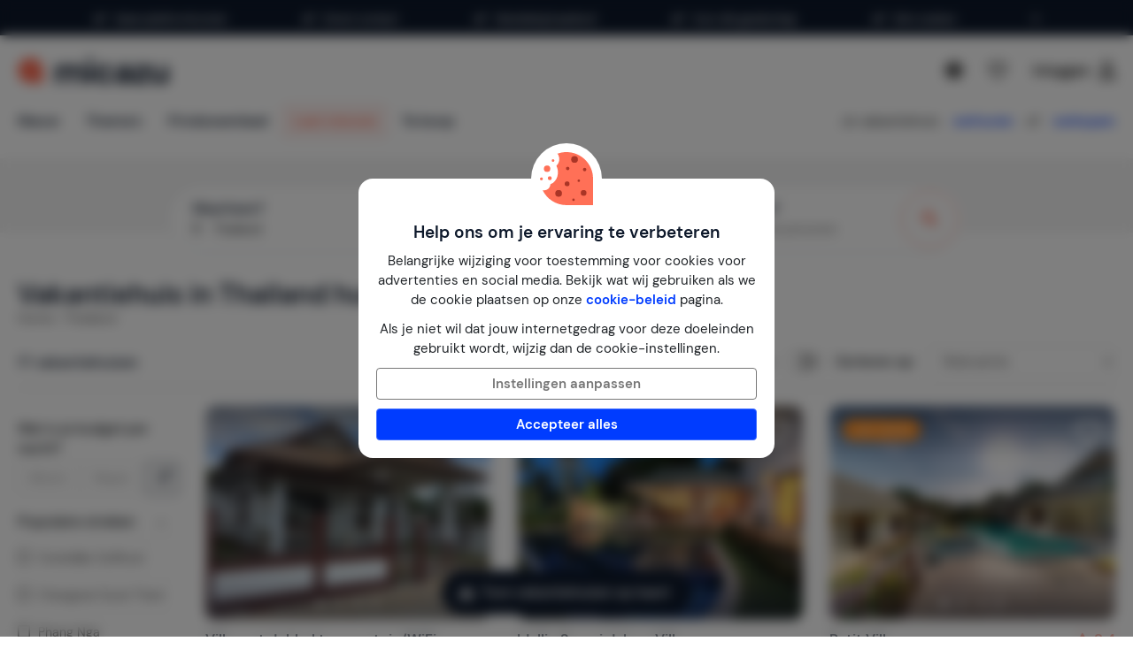

--- FILE ---
content_type: text/html; charset=utf-8
request_url: https://www.micazu.nl/vakantiehuis/thailand/?rd=1
body_size: 64829
content:

<!DOCTYPE html>
<html lang="nl">
<head>
    <meta charset="utf-8" />
    <meta name="viewport" content="width=device-width, initial-scale=1.0">
    <meta http-equiv="X-UA-Compatible" content="IE=edge">


    
        <link rel="alternate" hreflang="de" href="https://www.micazu.de/ferienwohnung/thailand/" />
        <link rel="alternate" hreflang="en" href="https://www.micazu.com/vacation-rentals/thailand/" />
        <link rel="alternate" hreflang="es" href="https://www.micazu.es/casa-vacacional/tailandia/" />
        <link rel="alternate" hreflang="fr" href="https://www.micazu.fr/maison-de-vacances/thailande/" />
        <link rel="alternate" hreflang="nl" href="https://www.micazu.nl/vakantiehuis/thailand/" />


    <title>Vakantiehuis in Thailand huren? Vakantiewoning in Thailand</title><meta name="keywords" content="Thailand, vakantiehuis, vakantiehuizen, vakantiehuisje, vakantiewoning, vakantiewoningen, huren, boeken, Micazu, "><meta name="description" content="Vakantiehuis in Thailand huren? Boek direct bij de verhuurder via Micazu: Persoonlijk, gemakkelijk, voordelig, vertrouwd & zonder boekingskosten!">
    <meta name="author" content="Micazu BV">
    <meta name="copyright" content="Micazu BV - (c) 2026 Micazu">
    <meta property="og:title" content="Vakantiehuis in Thailand huren? Vakantiewoning in Thailand">
    <meta property="og:type" content="article">
    <meta property="og:url" content="https://www.micazu.nl/vakantiehuis/thailand/">

    <meta property="og:image" content="https://www.micazu.nl/Content/Images/meta-image.jpg?v=2">

        <meta property="og:image:width" content="1200" />
        <meta property="og:image:height" content="630" />
            <meta property="og:description" content="Vakantiehuis in Thailand huren? Boek direct bij de verhuurder via Micazu: Persoonlijk, gemakkelijk, voordelig, vertrouwd &amp; zonder boekingskosten!">
    
    <style type="text/css">@charset "UTF-8";@font-face{font-family:"DM Sans";font-style:normal;font-weight:400;src:local(""),url("/fonts/DMSans/DMSans-Regular.woff2") format("woff2");font-display:swap;}@font-face{font-family:"DM Sans";font-style:italic;font-weight:400;src:local(""),url("/fonts/DMSans/DMSans-Italic.woff2") format("woff2");font-display:swap;}@font-face{font-family:"DM Sans";font-style:normal;font-weight:600;src:local(""),url("/fonts/DMSans/DMSans-SemiBold.woff2") format("woff2");font-display:swap;}@font-face{font-family:"DM Sans";font-style:italic;font-weight:600;src:local(""),url("/fonts/DMSans/DMSans-SemiBoldItalic.woff2") format("woff2");font-display:swap;}@-webkit-keyframes loader-spin{0%{-webkit-transform:rotate(0);transform:rotate(0);}42%{-webkit-transform:rotate(180deg);transform:rotate(180deg);}to{-webkit-transform:rotate(1turn);transform:rotate(1turn);}}@keyframes loader-spin{0%{-webkit-transform:rotate(0);transform:rotate(0);}42%{-webkit-transform:rotate(180deg);transform:rotate(180deg);}to{-webkit-transform:rotate(1turn);transform:rotate(1turn);}}
/*! normalize.css v3.0.3 | MIT License | github.com/necolas/normalize.css */
html{font-family:sans-serif;-ms-text-size-adjust:100%;-webkit-text-size-adjust:100%;}body{margin:0;}article,aside,details,figcaption,figure,footer,header,hgroup,main,menu,nav,section,summary{display:block;}audio,canvas,progress,video{display:inline-block;vertical-align:baseline;}audio:not([controls]){display:none;height:0;}[hidden],template{display:none;}a{background-color:transparent;}a:active,a:hover{outline:0;}abbr[title]{border-bottom:0;text-decoration:underline;text-decoration:underline dotted;}b,strong{font-weight:bold;}dfn{font-style:italic;}h1{font-size:2em;margin:.67em 0;}mark{background:#ff0;color:#000;}small{font-size:80%;}sub,sup{font-size:75%;line-height:0;position:relative;vertical-align:baseline;}sup{top:-.5em;}sub{bottom:-.25em;}img{border:0;}svg:not(:root){overflow:hidden;}figure{margin:1em 40px;}hr{box-sizing:content-box;height:0;}pre{overflow:auto;}code,kbd,pre,samp{font-family:monospace,monospace;font-size:1em;}button,input,optgroup,select,textarea{color:inherit;font:inherit;margin:0;}button{overflow:visible;}button,select{text-transform:none;}button,html input[type=button],input[type=reset],input[type=submit]{-webkit-appearance:button;cursor:pointer;}button[disabled],html input[disabled]{cursor:default;}button::-moz-focus-inner,input::-moz-focus-inner{border:0;padding:0;}input{line-height:normal;}input[type=checkbox],input[type=radio]{box-sizing:border-box;padding:0;}input[type=number]::-webkit-inner-spin-button,input[type=number]::-webkit-outer-spin-button{height:auto;}input[type=search]{-webkit-appearance:textfield;box-sizing:content-box;}input[type=search]::-webkit-search-cancel-button,input[type=search]::-webkit-search-decoration{-webkit-appearance:none;}fieldset{border:1px solid #c0c0c0;margin:0 2px;padding:.35em .625em .75em;}legend{border:0;padding:0;}textarea{overflow:auto;}optgroup{font-weight:bold;}table{border-collapse:collapse;border-spacing:0;}td,th{padding:0;}*{-webkit-box-sizing:border-box;-moz-box-sizing:border-box;box-sizing:border-box;}*:before,*:after{-webkit-box-sizing:border-box;-moz-box-sizing:border-box;box-sizing:border-box;}html{font-size:10px;-webkit-tap-highlight-color:rgba(0,0,0,0);}body{font-family:"DM Sans",sans-serif;font-size:15px;line-height:1.5;color:#212529;background-color:#fff;}input,button,select,textarea{font-family:inherit;font-size:inherit;line-height:inherit;}a{color:#003cff;text-decoration:none;}a:hover,a:focus{color:#406dff;text-decoration:none;}a:focus{outline:5px auto -webkit-focus-ring-color;outline-offset:-2px;}figure{margin:0;}img{vertical-align:middle;}.img-responsive{display:block;max-width:100%;height:auto;}.img-rounded{border-radius:8px;}.img-thumbnail{padding:4px;line-height:1.5;background-color:#fff;border:1px solid #ddd;border-radius:4px;-webkit-transition:all .2s ease-in-out;-o-transition:all .2s ease-in-out;transition:all .2s ease-in-out;display:inline-block;max-width:100%;height:auto;}.img-circle{border-radius:50%;}hr{margin-top:22px;margin-bottom:22px;border:0;border-top:1px solid #eee;}.sr-only{position:absolute;width:1px;height:1px;padding:0;margin:-1px;overflow:hidden;clip:rect(0,0,0,0);border:0;}.sr-only-focusable:active,.sr-only-focusable:focus{position:static;width:auto;height:auto;margin:0;overflow:visible;clip:auto;}[role=button]{cursor:pointer;}h1,h2,h3,h4,h5,h6,.h1,.h2,.h3,.h4,.h5,.h6{font-family:inherit;font-weight:600;line-height:1.1;color:#0e192b;}h1 small,h1 .small,h2 small,h2 .small,h3 small,h3 .small,h4 small,h4 .small,h5 small,h5 .small,h6 small,h6 .small,.h1 small,.h1 .small,.h2 small,.h2 .small,.h3 small,.h3 .small,.h4 small,.h4 .small,.h5 small,.h5 .small,.h6 small,.h6 .small{font-weight:400;line-height:1;color:#777;}h1,.h1,h2,.h2,h3,.h3{margin-top:22px;margin-bottom:11px;}h1 small,h1 .small,.h1 small,.h1 .small,h2 small,h2 .small,.h2 small,.h2 .small,h3 small,h3 .small,.h3 small,.h3 .small{font-size:65%;}h4,.h4,h5,.h5,h6,.h6{margin-top:11px;margin-bottom:11px;}h4 small,h4 .small,.h4 small,.h4 .small,h5 small,h5 .small,.h5 small,.h5 .small,h6 small,h6 .small,.h6 small,.h6 .small{font-size:75%;}h1,.h1{font-size:39px;}h2,.h2{font-size:32px;}h3,.h3{font-size:26px;}h4,.h4{font-size:19px;}h5,.h5{font-size:15px;}h6,.h6{font-size:13px;}p{margin:0 0 11px;}.lead{margin-bottom:22px;font-size:17px;font-weight:300;line-height:1.4;}@media(min-width:768px){.lead{font-size:22.5px;}}small,.small{font-size:86%;}mark,.mark{padding:.2em;background-color:#fff5eb;}.text-left{text-align:left;}.text-right{text-align:right;}.text-center{text-align:center;}.text-justify{text-align:justify;}.text-nowrap{white-space:nowrap;}.text-lowercase{text-transform:lowercase;}.text-uppercase,.initialism{text-transform:uppercase;}.text-capitalize{text-transform:capitalize;}.text-muted{color:#777;}.text-primary{color:#ff7057;}a.text-primary:hover,a.text-primary:focus{color:#ff4524;}.text-success{color:#00c9a7;}a.text-success:hover,a.text-success:focus{color:#00967d;}.text-info{color:#24c1da;}a.text-info:hover,a.text-info:focus{color:#1d9aae;}.text-warning{color:#ffa034;}a.text-warning:hover,a.text-warning:focus{color:#ff8801;}.text-danger{color:#ed4c78;}a.text-danger:hover,a.text-danger:focus{color:#e81e55;}.bg-primary{color:#fff;}.bg-primary{background-color:#ff7057;}a.bg-primary:hover,a.bg-primary:focus{background-color:#ff4524;}.bg-success{background-color:#e0fffa;}a.bg-success:hover,a.bg-success:focus{background-color:#adfff2;}.bg-info{background-color:#e9f9fb;}a.bg-info:hover,a.bg-info:focus{background-color:#beedf3;}.bg-warning{background-color:#fff5eb;}a.bg-warning:hover,a.bg-warning:focus{background-color:#ffdcb8;}.bg-danger{background-color:#fdedf1;}a.bg-danger:hover,a.bg-danger:focus{background-color:#f8bfcd;}.page-header{padding-bottom:10px;margin:44px 0 22px;border-bottom:1px solid #eee;}ul,ol{margin-top:0;margin-bottom:11px;}ul ul,ul ol,ol ul,ol ol{margin-bottom:0;}.list-unstyled{padding-left:0;list-style:none;}.list-inline{padding-left:0;list-style:none;margin-left:-5px;}.list-inline>li{display:inline-block;padding-right:5px;padding-left:5px;}dl{margin-top:0;margin-bottom:22px;}dt,dd{line-height:1.5;}dt{font-weight:700;}dd{margin-left:0;}.dl-horizontal dd:before,.dl-horizontal dd:after{display:table;content:" ";}.dl-horizontal dd:after{clear:both;}@media(min-width:768px){.dl-horizontal dt{float:left;width:160px;clear:left;text-align:right;overflow:hidden;text-overflow:ellipsis;white-space:nowrap;}.dl-horizontal dd{margin-left:180px;}}abbr[title],abbr[data-original-title]{cursor:help;}.initialism{font-size:90%;}blockquote{padding:11px 22px;margin:0 0 22px;font-size:18.75px;border-left:5px solid #eee;}blockquote p:last-child,blockquote ul:last-child,blockquote ol:last-child{margin-bottom:0;}blockquote footer,blockquote small,blockquote .small{display:block;font-size:80%;line-height:1.5;color:#777;}blockquote footer:before,blockquote small:before,blockquote .small:before{content:"— ";}.blockquote-reverse,blockquote.pull-right{padding-right:15px;padding-left:0;text-align:right;border-right:5px solid #eee;border-left:0;}.blockquote-reverse footer:before,.blockquote-reverse small:before,.blockquote-reverse .small:before,blockquote.pull-right footer:before,blockquote.pull-right small:before,blockquote.pull-right .small:before{content:"";}.blockquote-reverse footer:after,.blockquote-reverse small:after,.blockquote-reverse .small:after,blockquote.pull-right footer:after,blockquote.pull-right small:after,blockquote.pull-right .small:after{content:" —";}address{margin-bottom:22px;font-style:normal;line-height:1.5;}.container{padding-right:15px;padding-left:15px;margin-right:auto;margin-left:auto;}.container:before,.container:after{display:table;content:" ";}.container:after{clear:both;}@media(min-width:768px){.container{width:750px;}}@media(min-width:992px){.container{width:970px;}}@media(min-width:1200px){.container{width:1170px;}}.container-fluid{padding-right:15px;padding-left:15px;margin-right:auto;margin-left:auto;}.container-fluid:before,.container-fluid:after{display:table;content:" ";}.container-fluid:after{clear:both;}.row{margin-right:-15px;margin-left:-15px;}.row:before,.row:after{display:table;content:" ";}.row:after{clear:both;}.row-no-gutters{margin-right:0;margin-left:0;}.row-no-gutters [class*=col-]{padding-right:0;padding-left:0;}.col-xs-1,.col-sm-1,.col-md-1,.col-lg-1,.col-xs-2,.col-sm-2,.col-md-2,.col-lg-2,.col-xs-3,.col-sm-3,.col-md-3,.col-lg-3,.col-xs-4,.col-sm-4,.col-md-4,.col-lg-4,.col-xs-5,.col-sm-5,.col-md-5,.col-lg-5,.col-xs-6,.col-sm-6,.col-md-6,.col-lg-6,.col-xs-7,.col-sm-7,.col-md-7,.col-lg-7,.col-xs-8,.col-sm-8,.col-md-8,.col-lg-8,.col-xs-9,.col-sm-9,.col-md-9,.col-lg-9,.col-xs-10,.col-sm-10,.col-md-10,.col-lg-10,.col-xs-11,.col-sm-11,.col-md-11,.col-lg-11,.col-xs-12,.col-sm-12,.col-md-12,.col-lg-12{position:relative;min-height:1px;padding-right:15px;padding-left:15px;}.col-xs-1,.col-xs-2,.col-xs-3,.col-xs-4,.col-xs-5,.col-xs-6,.col-xs-7,.col-xs-8,.col-xs-9,.col-xs-10,.col-xs-11,.col-xs-12{float:left;}.col-xs-1{width:8.3333333333%;}.col-xs-2{width:16.6666666667%;}.col-xs-3{width:25%;}.col-xs-4{width:33.3333333333%;}.col-xs-5{width:41.6666666667%;}.col-xs-6{width:50%;}.col-xs-7{width:58.3333333333%;}.col-xs-8{width:66.6666666667%;}.col-xs-9{width:75%;}.col-xs-10{width:83.3333333333%;}.col-xs-11{width:91.6666666667%;}.col-xs-12{width:100%;}.col-xs-pull-0{right:auto;}.col-xs-pull-1{right:8.3333333333%;}.col-xs-pull-2{right:16.6666666667%;}.col-xs-pull-3{right:25%;}.col-xs-pull-4{right:33.3333333333%;}.col-xs-pull-5{right:41.6666666667%;}.col-xs-pull-6{right:50%;}.col-xs-pull-7{right:58.3333333333%;}.col-xs-pull-8{right:66.6666666667%;}.col-xs-pull-9{right:75%;}.col-xs-pull-10{right:83.3333333333%;}.col-xs-pull-11{right:91.6666666667%;}.col-xs-pull-12{right:100%;}.col-xs-push-0{left:auto;}.col-xs-push-1{left:8.3333333333%;}.col-xs-push-2{left:16.6666666667%;}.col-xs-push-3{left:25%;}.col-xs-push-4{left:33.3333333333%;}.col-xs-push-5{left:41.6666666667%;}.col-xs-push-6{left:50%;}.col-xs-push-7{left:58.3333333333%;}.col-xs-push-8{left:66.6666666667%;}.col-xs-push-9{left:75%;}.col-xs-push-10{left:83.3333333333%;}.col-xs-push-11{left:91.6666666667%;}.col-xs-push-12{left:100%;}.col-xs-offset-0{margin-left:0%;}.col-xs-offset-1{margin-left:8.3333333333%;}.col-xs-offset-2{margin-left:16.6666666667%;}.col-xs-offset-3{margin-left:25%;}.col-xs-offset-4{margin-left:33.3333333333%;}.col-xs-offset-5{margin-left:41.6666666667%;}.col-xs-offset-6{margin-left:50%;}.col-xs-offset-7{margin-left:58.3333333333%;}.col-xs-offset-8{margin-left:66.6666666667%;}.col-xs-offset-9{margin-left:75%;}.col-xs-offset-10{margin-left:83.3333333333%;}.col-xs-offset-11{margin-left:91.6666666667%;}.col-xs-offset-12{margin-left:100%;}@media(min-width:768px){.col-sm-1,.col-sm-2,.col-sm-3,.col-sm-4,.col-sm-5,.col-sm-6,.col-sm-7,.col-sm-8,.col-sm-9,.col-sm-10,.col-sm-11,.col-sm-12{float:left;}.col-sm-1{width:8.3333333333%;}.col-sm-2{width:16.6666666667%;}.col-sm-3{width:25%;}.col-sm-4{width:33.3333333333%;}.col-sm-5{width:41.6666666667%;}.col-sm-6{width:50%;}.col-sm-7{width:58.3333333333%;}.col-sm-8{width:66.6666666667%;}.col-sm-9{width:75%;}.col-sm-10{width:83.3333333333%;}.col-sm-11{width:91.6666666667%;}.col-sm-12{width:100%;}.col-sm-pull-0{right:auto;}.col-sm-pull-1{right:8.3333333333%;}.col-sm-pull-2{right:16.6666666667%;}.col-sm-pull-3{right:25%;}.col-sm-pull-4{right:33.3333333333%;}.col-sm-pull-5{right:41.6666666667%;}.col-sm-pull-6{right:50%;}.col-sm-pull-7{right:58.3333333333%;}.col-sm-pull-8{right:66.6666666667%;}.col-sm-pull-9{right:75%;}.col-sm-pull-10{right:83.3333333333%;}.col-sm-pull-11{right:91.6666666667%;}.col-sm-pull-12{right:100%;}.col-sm-push-0{left:auto;}.col-sm-push-1{left:8.3333333333%;}.col-sm-push-2{left:16.6666666667%;}.col-sm-push-3{left:25%;}.col-sm-push-4{left:33.3333333333%;}.col-sm-push-5{left:41.6666666667%;}.col-sm-push-6{left:50%;}.col-sm-push-7{left:58.3333333333%;}.col-sm-push-8{left:66.6666666667%;}.col-sm-push-9{left:75%;}.col-sm-push-10{left:83.3333333333%;}.col-sm-push-11{left:91.6666666667%;}.col-sm-push-12{left:100%;}.col-sm-offset-0{margin-left:0%;}.col-sm-offset-1{margin-left:8.3333333333%;}.col-sm-offset-2{margin-left:16.6666666667%;}.col-sm-offset-3{margin-left:25%;}.col-sm-offset-4{margin-left:33.3333333333%;}.col-sm-offset-5{margin-left:41.6666666667%;}.col-sm-offset-6{margin-left:50%;}.col-sm-offset-7{margin-left:58.3333333333%;}.col-sm-offset-8{margin-left:66.6666666667%;}.col-sm-offset-9{margin-left:75%;}.col-sm-offset-10{margin-left:83.3333333333%;}.col-sm-offset-11{margin-left:91.6666666667%;}.col-sm-offset-12{margin-left:100%;}}@media(min-width:992px){.col-md-1,.col-md-2,.col-md-3,.col-md-4,.col-md-5,.col-md-6,.col-md-7,.col-md-8,.col-md-9,.col-md-10,.col-md-11,.col-md-12{float:left;}.col-md-1{width:8.3333333333%;}.col-md-2{width:16.6666666667%;}.col-md-3{width:25%;}.col-md-4{width:33.3333333333%;}.col-md-5{width:41.6666666667%;}.col-md-6{width:50%;}.col-md-7{width:58.3333333333%;}.col-md-8{width:66.6666666667%;}.col-md-9{width:75%;}.col-md-10{width:83.3333333333%;}.col-md-11{width:91.6666666667%;}.col-md-12{width:100%;}.col-md-pull-0{right:auto;}.col-md-pull-1{right:8.3333333333%;}.col-md-pull-2{right:16.6666666667%;}.col-md-pull-3{right:25%;}.col-md-pull-4{right:33.3333333333%;}.col-md-pull-5{right:41.6666666667%;}.col-md-pull-6{right:50%;}.col-md-pull-7{right:58.3333333333%;}.col-md-pull-8{right:66.6666666667%;}.col-md-pull-9{right:75%;}.col-md-pull-10{right:83.3333333333%;}.col-md-pull-11{right:91.6666666667%;}.col-md-pull-12{right:100%;}.col-md-push-0{left:auto;}.col-md-push-1{left:8.3333333333%;}.col-md-push-2{left:16.6666666667%;}.col-md-push-3{left:25%;}.col-md-push-4{left:33.3333333333%;}.col-md-push-5{left:41.6666666667%;}.col-md-push-6{left:50%;}.col-md-push-7{left:58.3333333333%;}.col-md-push-8{left:66.6666666667%;}.col-md-push-9{left:75%;}.col-md-push-10{left:83.3333333333%;}.col-md-push-11{left:91.6666666667%;}.col-md-push-12{left:100%;}.col-md-offset-0{margin-left:0%;}.col-md-offset-1{margin-left:8.3333333333%;}.col-md-offset-2{margin-left:16.6666666667%;}.col-md-offset-3{margin-left:25%;}.col-md-offset-4{margin-left:33.3333333333%;}.col-md-offset-5{margin-left:41.6666666667%;}.col-md-offset-6{margin-left:50%;}.col-md-offset-7{margin-left:58.3333333333%;}.col-md-offset-8{margin-left:66.6666666667%;}.col-md-offset-9{margin-left:75%;}.col-md-offset-10{margin-left:83.3333333333%;}.col-md-offset-11{margin-left:91.6666666667%;}.col-md-offset-12{margin-left:100%;}}@media(min-width:1200px){.col-lg-1,.col-lg-2,.col-lg-3,.col-lg-4,.col-lg-5,.col-lg-6,.col-lg-7,.col-lg-8,.col-lg-9,.col-lg-10,.col-lg-11,.col-lg-12{float:left;}.col-lg-1{width:8.3333333333%;}.col-lg-2{width:16.6666666667%;}.col-lg-3{width:25%;}.col-lg-4{width:33.3333333333%;}.col-lg-5{width:41.6666666667%;}.col-lg-6{width:50%;}.col-lg-7{width:58.3333333333%;}.col-lg-8{width:66.6666666667%;}.col-lg-9{width:75%;}.col-lg-10{width:83.3333333333%;}.col-lg-11{width:91.6666666667%;}.col-lg-12{width:100%;}.col-lg-pull-0{right:auto;}.col-lg-pull-1{right:8.3333333333%;}.col-lg-pull-2{right:16.6666666667%;}.col-lg-pull-3{right:25%;}.col-lg-pull-4{right:33.3333333333%;}.col-lg-pull-5{right:41.6666666667%;}.col-lg-pull-6{right:50%;}.col-lg-pull-7{right:58.3333333333%;}.col-lg-pull-8{right:66.6666666667%;}.col-lg-pull-9{right:75%;}.col-lg-pull-10{right:83.3333333333%;}.col-lg-pull-11{right:91.6666666667%;}.col-lg-pull-12{right:100%;}.col-lg-push-0{left:auto;}.col-lg-push-1{left:8.3333333333%;}.col-lg-push-2{left:16.6666666667%;}.col-lg-push-3{left:25%;}.col-lg-push-4{left:33.3333333333%;}.col-lg-push-5{left:41.6666666667%;}.col-lg-push-6{left:50%;}.col-lg-push-7{left:58.3333333333%;}.col-lg-push-8{left:66.6666666667%;}.col-lg-push-9{left:75%;}.col-lg-push-10{left:83.3333333333%;}.col-lg-push-11{left:91.6666666667%;}.col-lg-push-12{left:100%;}.col-lg-offset-0{margin-left:0%;}.col-lg-offset-1{margin-left:8.3333333333%;}.col-lg-offset-2{margin-left:16.6666666667%;}.col-lg-offset-3{margin-left:25%;}.col-lg-offset-4{margin-left:33.3333333333%;}.col-lg-offset-5{margin-left:41.6666666667%;}.col-lg-offset-6{margin-left:50%;}.col-lg-offset-7{margin-left:58.3333333333%;}.col-lg-offset-8{margin-left:66.6666666667%;}.col-lg-offset-9{margin-left:75%;}.col-lg-offset-10{margin-left:83.3333333333%;}.col-lg-offset-11{margin-left:91.6666666667%;}.col-lg-offset-12{margin-left:100%;}}fieldset{min-width:0;padding:0;margin:0;border:0;}legend{display:block;width:100%;padding:0;margin-bottom:22px;font-size:22.5px;line-height:inherit;color:#333;border:0;border-bottom:1px solid #e5e5e5;}label{display:inline-block;max-width:100%;margin-bottom:5px;font-weight:700;}input[type=search]{-webkit-box-sizing:border-box;-moz-box-sizing:border-box;box-sizing:border-box;-webkit-appearance:none;appearance:none;}input[type=radio],input[type=checkbox]{margin:4px 0 0;margin-top:1px \9;line-height:normal;}input[type=radio][disabled],input[type=radio].disabled,fieldset[disabled] input[type=radio],input[type=checkbox][disabled],input[type=checkbox].disabled,fieldset[disabled] input[type=checkbox]{cursor:not-allowed;}input[type=file]{display:block;}input[type=range]{display:block;width:100%;}select[multiple],select[size]{height:auto;}input[type=file]:focus,input[type=radio]:focus,input[type=checkbox]:focus{outline:5px auto -webkit-focus-ring-color;outline-offset:-2px;}output{display:block;padding-top:7px;font-size:15px;line-height:1.5;color:#555;}.form-control{display:block;width:100%;height:36px;padding:6px 12px;font-size:15px;line-height:1.5;color:#555;background-color:#fff;background-image:none;border:1px solid #dcdcdc;border-radius:4px;-webkit-box-shadow:inset 0 1px 1px rgba(0,0,0,.075);box-shadow:inset 0 1px 1px rgba(0,0,0,.075);-webkit-transition:border-color ease-in-out .15s,box-shadow ease-in-out .15s;-o-transition:border-color ease-in-out .15s,box-shadow ease-in-out .15s;transition:border-color ease-in-out .15s,box-shadow ease-in-out .15s;}.form-control:focus{border-color:#406dff;outline:0;-webkit-box-shadow:inset 0 1px 1px rgba(0,0,0,.075),0 0 8px rgba(64,109,255,.6);box-shadow:inset 0 1px 1px rgba(0,0,0,.075),0 0 8px rgba(64,109,255,.6);}.form-control::-moz-placeholder{color:#999;opacity:1;}.form-control:-ms-input-placeholder{color:#999;}.form-control::-webkit-input-placeholder{color:#999;}.form-control::-ms-expand{background-color:transparent;border:0;}.form-control[disabled],.form-control[readonly],fieldset[disabled] .form-control{background-color:#dcdcdc;opacity:1;}.form-control[disabled],fieldset[disabled] .form-control{cursor:not-allowed;}textarea.form-control{height:auto;}@media screen and (-webkit-min-device-pixel-ratio:0){input[type=date].form-control,input[type=time].form-control,input[type=datetime-local].form-control,input[type=month].form-control{line-height:36px;}input[type=date].input-sm,.input-group-sm>.input-group-btn>input[type=date].btn,.input-group-sm input[type=date],input[type=time].input-sm,.input-group-sm>.input-group-btn>input[type=time].btn,.input-group-sm input[type=time],input[type=datetime-local].input-sm,.input-group-sm>.input-group-btn>input[type=datetime-local].btn,.input-group-sm input[type=datetime-local],input[type=month].input-sm,.input-group-sm>.input-group-btn>input[type=month].btn,.input-group-sm input[type=month]{line-height:31px;}input[type=date].input-lg,.input-group-lg>.input-group-btn>input[type=date].btn,.input-group-lg input[type=date],input[type=time].input-lg,.input-group-lg>.input-group-btn>input[type=time].btn,.input-group-lg input[type=time],input[type=datetime-local].input-lg,.input-group-lg>.input-group-btn>input[type=datetime-local].btn,.input-group-lg input[type=datetime-local],input[type=month].input-lg,.input-group-lg>.input-group-btn>input[type=month].btn,.input-group-lg input[type=month]{line-height:48px;}}.form-group{margin-bottom:15px;}.radio,.checkbox{position:relative;display:block;margin-top:10px;margin-bottom:10px;}.radio.disabled label,fieldset[disabled] .radio label,.checkbox.disabled label,fieldset[disabled] .checkbox label{cursor:not-allowed;}.radio label,.checkbox label{min-height:22px;padding-left:20px;margin-bottom:0;font-weight:400;cursor:pointer;}.radio input[type=radio],.radio-inline input[type=radio],.checkbox input[type=checkbox],.checkbox-inline input[type=checkbox]{position:absolute;margin-top:4px \9;margin-left:-20px;}.radio+.radio,.checkbox+.checkbox{margin-top:-5px;}.radio-inline,.checkbox-inline{position:relative;display:inline-block;padding-left:20px;margin-bottom:0;font-weight:400;vertical-align:middle;cursor:pointer;}.radio-inline.disabled,fieldset[disabled] .radio-inline,.checkbox-inline.disabled,fieldset[disabled] .checkbox-inline{cursor:not-allowed;}.radio-inline+.radio-inline,.checkbox-inline+.checkbox-inline{margin-top:0;margin-left:10px;}.form-control-static{min-height:37px;padding-top:7px;padding-bottom:7px;margin-bottom:0;}.form-control-static.input-lg,.input-group-lg>.form-control-static.form-control,.input-group-lg>.form-control-static.input-group-addon,.input-group-lg>.input-group-btn>.form-control-static.btn,.form-control-static.input-sm,.input-group-sm>.form-control-static.form-control,.input-group-sm>.form-control-static.input-group-addon,.input-group-sm>.input-group-btn>.form-control-static.btn{padding-right:0;padding-left:0;}.input-sm,.input-group-sm>.form-control,.input-group-sm>.input-group-addon,.input-group-sm>.input-group-btn>.btn{height:31px;padding:5px 10px;font-size:13px;line-height:1.5;border-radius:3px;}select.input-sm,.input-group-sm>select.form-control,.input-group-sm>select.input-group-addon,.input-group-sm>.input-group-btn>select.btn{height:31px;line-height:31px;}textarea.input-sm,.input-group-sm>textarea.form-control,.input-group-sm>textarea.input-group-addon,.input-group-sm>.input-group-btn>textarea.btn,select[multiple].input-sm,.input-group-sm>select[multiple].form-control,.input-group-sm>select[multiple].input-group-addon,.input-group-sm>.input-group-btn>select[multiple].btn{height:auto;}.form-group-sm .form-control{height:31px;padding:5px 10px;font-size:13px;line-height:1.5;border-radius:3px;}.form-group-sm select.form-control{height:31px;line-height:31px;}.form-group-sm textarea.form-control,.form-group-sm select[multiple].form-control{height:auto;}.form-group-sm .form-control-static{height:31px;min-height:35px;padding:6px 10px;font-size:13px;line-height:1.5;}.input-lg,.input-group-lg>.form-control,.input-group-lg>.input-group-addon,.input-group-lg>.input-group-btn>.btn{height:48px;padding:10px 16px;font-size:19px;line-height:1.3333333;border-radius:8px;}select.input-lg,.input-group-lg>select.form-control,.input-group-lg>select.input-group-addon,.input-group-lg>.input-group-btn>select.btn{height:48px;line-height:48px;}textarea.input-lg,.input-group-lg>textarea.form-control,.input-group-lg>textarea.input-group-addon,.input-group-lg>.input-group-btn>textarea.btn,select[multiple].input-lg,.input-group-lg>select[multiple].form-control,.input-group-lg>select[multiple].input-group-addon,.input-group-lg>.input-group-btn>select[multiple].btn{height:auto;}.form-group-lg .form-control{height:48px;padding:10px 16px;font-size:19px;line-height:1.3333333;border-radius:8px;}.form-group-lg select.form-control{height:48px;line-height:48px;}.form-group-lg textarea.form-control,.form-group-lg select[multiple].form-control{height:auto;}.form-group-lg .form-control-static{height:48px;min-height:41px;padding:11px 16px;font-size:19px;line-height:1.3333333;}.has-feedback{position:relative;}.has-feedback .form-control{padding-right:45px;}.form-control-feedback{position:absolute;top:0;right:0;z-index:2;display:block;width:36px;height:36px;line-height:36px;text-align:center;pointer-events:none;}.input-lg+.form-control-feedback,.input-group-lg>.form-control+.form-control-feedback,.input-group-lg>.input-group-addon+.form-control-feedback,.input-group-lg>.input-group-btn>.btn+.form-control-feedback,.input-group-lg+.form-control-feedback,.form-group-lg .form-control+.form-control-feedback{width:48px;height:48px;line-height:48px;}.input-sm+.form-control-feedback,.input-group-sm>.form-control+.form-control-feedback,.input-group-sm>.input-group-addon+.form-control-feedback,.input-group-sm>.input-group-btn>.btn+.form-control-feedback,.input-group-sm+.form-control-feedback,.form-group-sm .form-control+.form-control-feedback{width:31px;height:31px;line-height:31px;}.has-success .help-block,.has-success .control-label,.has-success .radio,.has-success .checkbox,.has-success .radio-inline,.has-success .checkbox-inline,.has-success.radio label,.has-success.checkbox label,.has-success.radio-inline label,.has-success.checkbox-inline label{color:#00c9a7;}.has-success .form-control{border-color:#00c9a7;-webkit-box-shadow:inset 0 1px 1px rgba(0,0,0,.075);box-shadow:inset 0 1px 1px rgba(0,0,0,.075);}.has-success .form-control:focus{border-color:#00967d;-webkit-box-shadow:inset 0 1px 1px rgba(0,0,0,.075),0 0 6px #30ffdc;box-shadow:inset 0 1px 1px rgba(0,0,0,.075),0 0 6px #30ffdc;}.has-success .input-group-addon{color:#00c9a7;background-color:#e0fffa;border-color:#00c9a7;}.has-success .form-control-feedback{color:#00c9a7;}.has-warning .help-block,.has-warning .control-label,.has-warning .radio,.has-warning .checkbox,.has-warning .radio-inline,.has-warning .checkbox-inline,.has-warning.radio label,.has-warning.checkbox label,.has-warning.radio-inline label,.has-warning.checkbox-inline label{color:#ffa034;}.has-warning .form-control{border-color:#ffa034;-webkit-box-shadow:inset 0 1px 1px rgba(0,0,0,.075);box-shadow:inset 0 1px 1px rgba(0,0,0,.075);}.has-warning .form-control:focus{border-color:#ff8801;-webkit-box-shadow:inset 0 1px 1px rgba(0,0,0,.075),0 0 6px #ffd09a;box-shadow:inset 0 1px 1px rgba(0,0,0,.075),0 0 6px #ffd09a;}.has-warning .input-group-addon{color:#ffa034;background-color:#fff5eb;border-color:#ffa034;}.has-warning .form-control-feedback{color:#ffa034;}.has-error .help-block,.has-error .control-label,.has-error .radio,.has-error .checkbox,.has-error .radio-inline,.has-error .checkbox-inline,.has-error.radio label,.has-error.checkbox label,.has-error.radio-inline label,.has-error.checkbox-inline label{color:#ed4c78;}.has-error .form-control{border-color:#ed4c78;-webkit-box-shadow:inset 0 1px 1px rgba(0,0,0,.075);box-shadow:inset 0 1px 1px rgba(0,0,0,.075);}.has-error .form-control:focus{border-color:#e81e55;-webkit-box-shadow:inset 0 1px 1px rgba(0,0,0,.075),0 0 6px #f6a9be;box-shadow:inset 0 1px 1px rgba(0,0,0,.075),0 0 6px #f6a9be;}.has-error .input-group-addon{color:#ed4c78;background-color:#fdedf1;border-color:#ed4c78;}.has-error .form-control-feedback{color:#ed4c78;}.has-feedback label~.form-control-feedback{top:27px;}.has-feedback label.sr-only~.form-control-feedback{top:0;}.help-block{display:block;margin-top:5px;margin-bottom:10px;color:#5a6570;}@media(min-width:768px){.form-inline .form-group{display:inline-block;margin-bottom:0;vertical-align:middle;}.form-inline .form-control{display:inline-block;width:auto;vertical-align:middle;}.form-inline .form-control-static{display:inline-block;}.form-inline .input-group{display:inline-table;vertical-align:middle;}.form-inline .input-group .input-group-addon,.form-inline .input-group .input-group-btn,.form-inline .input-group .form-control{width:auto;}.form-inline .input-group>.form-control{width:100%;}.form-inline .control-label{margin-bottom:0;vertical-align:middle;}.form-inline .radio,.form-inline .checkbox{display:inline-block;margin-top:0;margin-bottom:0;vertical-align:middle;}.form-inline .radio label,.form-inline .checkbox label{padding-left:0;}.form-inline .radio input[type=radio],.form-inline .checkbox input[type=checkbox]{position:relative;margin-left:0;}.form-inline .has-feedback .form-control-feedback{top:0;}}.form-horizontal .radio,.form-horizontal .checkbox,.form-horizontal .radio-inline,.form-horizontal .checkbox-inline{padding-top:7px;margin-top:0;margin-bottom:0;}.form-horizontal .radio,.form-horizontal .checkbox{min-height:29px;}.form-horizontal .form-group{margin-right:-15px;margin-left:-15px;}.form-horizontal .form-group:before,.form-horizontal .form-group:after{display:table;content:" ";}.form-horizontal .form-group:after{clear:both;}@media(min-width:768px){.form-horizontal .control-label{padding-top:7px;margin-bottom:0;text-align:right;}}.form-horizontal .has-feedback .form-control-feedback{right:15px;}@media(min-width:768px){.form-horizontal .form-group-lg .control-label{padding-top:11px;font-size:19px;}}@media(min-width:768px){.form-horizontal .form-group-sm .control-label{padding-top:6px;font-size:13px;}}.btn{display:inline-block;margin-bottom:0;font-weight:normal;text-align:center;white-space:nowrap;vertical-align:middle;touch-action:manipulation;cursor:pointer;background-image:none;border:1px solid transparent;padding:6px 12px;font-size:15px;line-height:1.5;border-radius:4px;-webkit-user-select:none;-moz-user-select:none;-ms-user-select:none;user-select:none;}.btn:focus,.btn.focus,.btn:active:focus,.btn:active.focus,.btn.active:focus,.btn.active.focus{outline:5px auto -webkit-focus-ring-color;outline-offset:-2px;}.btn:hover,.btn:focus,.btn.focus{color:#0e192b;text-decoration:none;}.btn:active,.btn.active{background-image:none;outline:0;-webkit-box-shadow:inset 0 3px 5px rgba(0,0,0,.125);box-shadow:inset 0 3px 5px rgba(0,0,0,.125);}.btn.disabled,.btn[disabled],fieldset[disabled] .btn{cursor:not-allowed;filter:alpha(opacity=65);opacity:.65;-webkit-box-shadow:none;box-shadow:none;}a.btn.disabled,fieldset[disabled] a.btn{pointer-events:none;}.btn-default{color:#0e192b;background-color:#fff;border-color:#0e192b;}.btn-default:focus,.btn-default.focus{color:#0e192b;background-color:#e6e6e6;border-color:#000;}.btn-default:hover{color:#0e192b;background-color:#e6e6e6;border-color:#000;}.btn-default:active,.btn-default.active,.open>.btn-default.dropdown-toggle{color:#0e192b;background-color:#e6e6e6;background-image:none;border-color:#000;}.btn-default:active:hover,.btn-default:active:focus,.btn-default:active.focus,.btn-default.active:hover,.btn-default.active:focus,.btn-default.active.focus,.open>.btn-default.dropdown-toggle:hover,.open>.btn-default.dropdown-toggle:focus,.open>.btn-default.dropdown-toggle.focus{color:#0e192b;background-color:#d4d4d4;border-color:#000;}.btn-default.disabled:hover,.btn-default.disabled:focus,.btn-default.disabled.focus,.btn-default[disabled]:hover,.btn-default[disabled]:focus,.btn-default[disabled].focus,fieldset[disabled] .btn-default:hover,fieldset[disabled] .btn-default:focus,fieldset[disabled] .btn-default.focus{background-color:#fff;border-color:#0e192b;}.btn-default .badge{color:#fff;background-color:#0e192b;}.btn-primary{color:#fff;background-color:#ff7057;border-color:#ff5a3e;}.btn-primary:focus,.btn-primary.focus{color:#fff;background-color:#ff4524;border-color:#bd1c00;}.btn-primary:hover{color:#fff;background-color:#ff4524;border-color:#ff2600;}.btn-primary:active,.btn-primary.active,.open>.btn-primary.dropdown-toggle{color:#fff;background-color:#ff4524;background-image:none;border-color:#ff2600;}.btn-primary:active:hover,.btn-primary:active:focus,.btn-primary:active.focus,.btn-primary.active:hover,.btn-primary.active:focus,.btn-primary.active.focus,.open>.btn-primary.dropdown-toggle:hover,.open>.btn-primary.dropdown-toggle:focus,.open>.btn-primary.dropdown-toggle.focus{color:#fff;background-color:#ff2600;border-color:#bd1c00;}.btn-primary.disabled:hover,.btn-primary.disabled:focus,.btn-primary.disabled.focus,.btn-primary[disabled]:hover,.btn-primary[disabled]:focus,.btn-primary[disabled].focus,fieldset[disabled] .btn-primary:hover,fieldset[disabled] .btn-primary:focus,fieldset[disabled] .btn-primary.focus{background-color:#ff7057;border-color:#ff5a3e;}.btn-primary .badge{color:#ff7057;background-color:#fff;}.btn-success{color:#fff;background-color:#00c9a7;border-color:#00b092;}.btn-success:focus,.btn-success.focus{color:#fff;background-color:#00967d;border-color:#003028;}.btn-success:hover{color:#fff;background-color:#00967d;border-color:#00725f;}.btn-success:active,.btn-success.active,.open>.btn-success.dropdown-toggle{color:#fff;background-color:#00967d;background-image:none;border-color:#00725f;}.btn-success:active:hover,.btn-success:active:focus,.btn-success:active.focus,.btn-success.active:hover,.btn-success.active:focus,.btn-success.active.focus,.open>.btn-success.dropdown-toggle:hover,.open>.btn-success.dropdown-toggle:focus,.open>.btn-success.dropdown-toggle.focus{color:#fff;background-color:#00725f;border-color:#003028;}.btn-success.disabled:hover,.btn-success.disabled:focus,.btn-success.disabled.focus,.btn-success[disabled]:hover,.btn-success[disabled]:focus,.btn-success[disabled].focus,fieldset[disabled] .btn-success:hover,fieldset[disabled] .btn-success:focus,fieldset[disabled] .btn-success.focus{background-color:#00c9a7;border-color:#00b092;}.btn-success .badge{color:#00c9a7;background-color:#fff;}.btn-info{color:#fff;background-color:#24c1da;border-color:#20aec4;}.btn-info:focus,.btn-info.focus{color:#fff;background-color:#1d9aae;border-color:#0e4d57;}.btn-info:hover{color:#fff;background-color:#1d9aae;border-color:#187f90;}.btn-info:active,.btn-info.active,.open>.btn-info.dropdown-toggle{color:#fff;background-color:#1d9aae;background-image:none;border-color:#187f90;}.btn-info:active:hover,.btn-info:active:focus,.btn-info:active.focus,.btn-info.active:hover,.btn-info.active:focus,.btn-info.active.focus,.open>.btn-info.dropdown-toggle:hover,.open>.btn-info.dropdown-toggle:focus,.open>.btn-info.dropdown-toggle.focus{color:#fff;background-color:#187f90;border-color:#0e4d57;}.btn-info.disabled:hover,.btn-info.disabled:focus,.btn-info.disabled.focus,.btn-info[disabled]:hover,.btn-info[disabled]:focus,.btn-info[disabled].focus,fieldset[disabled] .btn-info:hover,fieldset[disabled] .btn-info:focus,fieldset[disabled] .btn-info.focus{background-color:#24c1da;border-color:#20aec4;}.btn-info .badge{color:#24c1da;background-color:#fff;}.btn-warning{color:#fff;background-color:#ffa034;border-color:#ff941a;}.btn-warning:focus,.btn-warning.focus{color:#fff;background-color:#ff8801;border-color:#9a5200;}.btn-warning:hover{color:#fff;background-color:#ff8801;border-color:#dc7500;}.btn-warning:active,.btn-warning.active,.open>.btn-warning.dropdown-toggle{color:#fff;background-color:#ff8801;background-image:none;border-color:#dc7500;}.btn-warning:active:hover,.btn-warning:active:focus,.btn-warning:active.focus,.btn-warning.active:hover,.btn-warning.active:focus,.btn-warning.active.focus,.open>.btn-warning.dropdown-toggle:hover,.open>.btn-warning.dropdown-toggle:focus,.open>.btn-warning.dropdown-toggle.focus{color:#fff;background-color:#dc7500;border-color:#9a5200;}.btn-warning.disabled:hover,.btn-warning.disabled:focus,.btn-warning.disabled.focus,.btn-warning[disabled]:hover,.btn-warning[disabled]:focus,.btn-warning[disabled].focus,fieldset[disabled] .btn-warning:hover,fieldset[disabled] .btn-warning:focus,fieldset[disabled] .btn-warning.focus{background-color:#ffa034;border-color:#ff941a;}.btn-warning .badge{color:#ffa034;background-color:#fff;}.btn-danger{color:#fff;background-color:#ed4c78;border-color:#eb3567;}.btn-danger:focus,.btn-danger.focus{color:#fff;background-color:#e81e55;border-color:#910f32;}.btn-danger:hover{color:#fff;background-color:#e81e55;border-color:#ce1547;}.btn-danger:active,.btn-danger.active,.open>.btn-danger.dropdown-toggle{color:#fff;background-color:#e81e55;background-image:none;border-color:#ce1547;}.btn-danger:active:hover,.btn-danger:active:focus,.btn-danger:active.focus,.btn-danger.active:hover,.btn-danger.active:focus,.btn-danger.active.focus,.open>.btn-danger.dropdown-toggle:hover,.open>.btn-danger.dropdown-toggle:focus,.open>.btn-danger.dropdown-toggle.focus{color:#fff;background-color:#ce1547;border-color:#910f32;}.btn-danger.disabled:hover,.btn-danger.disabled:focus,.btn-danger.disabled.focus,.btn-danger[disabled]:hover,.btn-danger[disabled]:focus,.btn-danger[disabled].focus,fieldset[disabled] .btn-danger:hover,fieldset[disabled] .btn-danger:focus,fieldset[disabled] .btn-danger.focus{background-color:#ed4c78;border-color:#eb3567;}.btn-danger .badge{color:#ed4c78;background-color:#fff;}.btn-link{font-weight:400;color:#003cff;border-radius:0;}.btn-link,.btn-link:active,.btn-link.active,.btn-link[disabled],fieldset[disabled] .btn-link{background-color:transparent;-webkit-box-shadow:none;box-shadow:none;}.btn-link,.btn-link:hover,.btn-link:focus,.btn-link:active{border-color:transparent;}.btn-link:hover,.btn-link:focus{color:#406dff;text-decoration:none;background-color:transparent;}.btn-link[disabled]:hover,.btn-link[disabled]:focus,fieldset[disabled] .btn-link:hover,fieldset[disabled] .btn-link:focus{color:#777;text-decoration:none;}.btn-lg,.btn-group-lg>.btn{padding:10px 16px;font-size:19px;line-height:1.3333333;border-radius:8px;}.btn-sm,.btn-group-sm>.btn{padding:5px 10px;font-size:13px;line-height:1.5;border-radius:3px;}.btn-xs,.btn-group-xs>.btn{padding:1px 5px;font-size:13px;line-height:1.5;border-radius:3px;}.btn-block{display:block;width:100%;}.btn-block+.btn-block{margin-top:5px;}input[type=submit].btn-block,input[type=reset].btn-block,input[type=button].btn-block{width:100%;}.btn-group,.btn-group-vertical{position:relative;display:inline-block;vertical-align:middle;}.btn-group>.btn,.btn-group-vertical>.btn{position:relative;float:left;}.btn-group>.btn:hover,.btn-group>.btn:focus,.btn-group>.btn:active,.btn-group>.btn.active,.btn-group-vertical>.btn:hover,.btn-group-vertical>.btn:focus,.btn-group-vertical>.btn:active,.btn-group-vertical>.btn.active{z-index:2;}.btn-group .btn+.btn,.btn-group .btn+.btn-group,.btn-group .btn-group+.btn,.btn-group .btn-group+.btn-group{margin-left:-1px;}.btn-toolbar{margin-left:-5px;}.btn-toolbar:before,.btn-toolbar:after{display:table;content:" ";}.btn-toolbar:after{clear:both;}.btn-toolbar .btn,.btn-toolbar .btn-group,.btn-toolbar .input-group{float:left;}.btn-toolbar>.btn,.btn-toolbar>.btn-group,.btn-toolbar>.input-group{margin-left:5px;}.btn-group>.btn:not(:first-child):not(:last-child):not(.dropdown-toggle){border-radius:0;}.btn-group>.btn:first-child{margin-left:0;}.btn-group>.btn:first-child:not(:last-child):not(.dropdown-toggle){border-top-right-radius:0;border-bottom-right-radius:0;}.btn-group>.btn:last-child:not(:first-child),.btn-group>.dropdown-toggle:not(:first-child){border-top-left-radius:0;border-bottom-left-radius:0;}.btn-group>.btn-group{float:left;}.btn-group>.btn-group:not(:first-child):not(:last-child)>.btn{border-radius:0;}.btn-group>.btn-group:first-child:not(:last-child)>.btn:last-child,.btn-group>.btn-group:first-child:not(:last-child)>.dropdown-toggle{border-top-right-radius:0;border-bottom-right-radius:0;}.btn-group>.btn-group:last-child:not(:first-child)>.btn:first-child{border-top-left-radius:0;border-bottom-left-radius:0;}.btn-group .dropdown-toggle:active,.btn-group.open .dropdown-toggle{outline:0;}.btn-group>.btn+.dropdown-toggle{padding-right:8px;padding-left:8px;}.btn-group>.btn-lg+.dropdown-toggle,.btn-group.btn-group-lg>.btn+.dropdown-toggle{padding-right:12px;padding-left:12px;}.btn-group.open .dropdown-toggle{-webkit-box-shadow:inset 0 3px 5px rgba(0,0,0,.125);box-shadow:inset 0 3px 5px rgba(0,0,0,.125);}.btn-group.open .dropdown-toggle.btn-link{-webkit-box-shadow:none;box-shadow:none;}.btn .caret{margin-left:0;}.btn-lg .caret,.btn-group-lg>.btn .caret{border-width:5px 5px 0;border-bottom-width:0;}.dropup .btn-lg .caret,.dropup .btn-group-lg>.btn .caret{border-width:0 5px 5px;}.btn-group-vertical>.btn,.btn-group-vertical>.btn-group,.btn-group-vertical>.btn-group>.btn{display:block;float:none;width:100%;max-width:100%;}.btn-group-vertical>.btn-group:before,.btn-group-vertical>.btn-group:after{display:table;content:" ";}.btn-group-vertical>.btn-group:after{clear:both;}.btn-group-vertical>.btn-group>.btn{float:none;}.btn-group-vertical>.btn+.btn,.btn-group-vertical>.btn+.btn-group,.btn-group-vertical>.btn-group+.btn,.btn-group-vertical>.btn-group+.btn-group{margin-top:-1px;margin-left:0;}.btn-group-vertical>.btn:not(:first-child):not(:last-child){border-radius:0;}.btn-group-vertical>.btn:first-child:not(:last-child){border-top-left-radius:4px;border-top-right-radius:4px;border-bottom-right-radius:0;border-bottom-left-radius:0;}.btn-group-vertical>.btn:last-child:not(:first-child){border-top-left-radius:0;border-top-right-radius:0;border-bottom-right-radius:4px;border-bottom-left-radius:4px;}.btn-group-vertical>.btn-group:not(:first-child):not(:last-child)>.btn{border-radius:0;}.btn-group-vertical>.btn-group:first-child:not(:last-child)>.btn:last-child,.btn-group-vertical>.btn-group:first-child:not(:last-child)>.dropdown-toggle{border-bottom-right-radius:0;border-bottom-left-radius:0;}.btn-group-vertical>.btn-group:last-child:not(:first-child)>.btn:first-child{border-top-left-radius:0;border-top-right-radius:0;}.btn-group-justified{display:table;width:100%;table-layout:fixed;border-collapse:separate;}.btn-group-justified>.btn,.btn-group-justified>.btn-group{display:table-cell;float:none;width:1%;}.btn-group-justified>.btn-group .btn{width:100%;}.btn-group-justified>.btn-group .dropdown-menu{left:auto;}[data-toggle=buttons]>.btn input[type=radio],[data-toggle=buttons]>.btn input[type=checkbox],[data-toggle=buttons]>.btn-group>.btn input[type=radio],[data-toggle=buttons]>.btn-group>.btn input[type=checkbox]{position:absolute;clip:rect(0,0,0,0);pointer-events:none;}.input-group{position:relative;display:table;border-collapse:separate;}.input-group[class*=col-]{float:none;padding-right:0;padding-left:0;}.input-group .form-control{position:relative;z-index:2;float:left;width:100%;margin-bottom:0;}.input-group .form-control:focus{z-index:3;}.input-group-addon,.input-group-btn,.input-group .form-control{display:table-cell;}.input-group-addon:not(:first-child):not(:last-child),.input-group-btn:not(:first-child):not(:last-child),.input-group .form-control:not(:first-child):not(:last-child){border-radius:0;}.input-group-addon,.input-group-btn{width:1%;white-space:nowrap;vertical-align:middle;}.input-group-addon{padding:6px 12px;font-size:15px;font-weight:400;line-height:1;color:#555;text-align:center;background-color:#eee;border:1px solid #dcdcdc;border-radius:4px;}.input-group-addon.input-sm,.input-group-sm>.input-group-addon,.input-group-sm>.input-group-btn>.input-group-addon.btn{padding:5px 10px;font-size:13px;border-radius:3px;}.input-group-addon.input-lg,.input-group-lg>.input-group-addon,.input-group-lg>.input-group-btn>.input-group-addon.btn{padding:10px 16px;font-size:19px;border-radius:8px;}.input-group-addon input[type=radio],.input-group-addon input[type=checkbox]{margin-top:0;}.input-group .form-control:first-child,.input-group-addon:first-child,.input-group-btn:first-child>.btn,.input-group-btn:first-child>.btn-group>.btn,.input-group-btn:first-child>.dropdown-toggle,.input-group-btn:last-child>.btn:not(:last-child):not(.dropdown-toggle),.input-group-btn:last-child>.btn-group:not(:last-child)>.btn{border-top-right-radius:0;border-bottom-right-radius:0;}.input-group-addon:first-child{border-right:0;}.input-group .form-control:last-child,.input-group-addon:last-child,.input-group-btn:last-child>.btn,.input-group-btn:last-child>.btn-group>.btn,.input-group-btn:last-child>.dropdown-toggle,.input-group-btn:first-child>.btn:not(:first-child),.input-group-btn:first-child>.btn-group:not(:first-child)>.btn{border-top-left-radius:0;border-bottom-left-radius:0;}.input-group-addon:last-child{border-left:0;}.input-group-btn{position:relative;font-size:0;white-space:nowrap;}.input-group-btn>.btn{position:relative;}.input-group-btn>.btn+.btn{margin-left:-1px;}.input-group-btn>.btn:hover,.input-group-btn>.btn:focus,.input-group-btn>.btn:active{z-index:2;}.input-group-btn:first-child>.btn,.input-group-btn:first-child>.btn-group{margin-right:-1px;}.input-group-btn:last-child>.btn,.input-group-btn:last-child>.btn-group{z-index:2;margin-left:-1px;}.nav{padding-left:0;margin-bottom:0;list-style:none;}.nav:before,.nav:after{display:table;content:" ";}.nav:after{clear:both;}.nav>li{position:relative;display:block;}.nav>li>a{position:relative;display:block;padding:10px 15px;}.nav>li>a:hover,.nav>li>a:focus{text-decoration:none;background-color:#eee;}.nav>li.disabled>a{color:#777;}.nav>li.disabled>a:hover,.nav>li.disabled>a:focus{color:#777;text-decoration:none;cursor:not-allowed;background-color:transparent;}.nav .open>a,.nav .open>a:hover,.nav .open>a:focus{background-color:#eee;border-color:#003cff;}.nav .nav-divider{height:1px;margin:10px 0;overflow:hidden;background-color:#e5e5e5;}.nav>li>a>img{max-width:none;}.nav-tabs{border-bottom:1px solid #ddd;}.nav-tabs>li{float:left;margin-bottom:-1px;}.nav-tabs>li>a{margin-right:2px;line-height:1.5;border:1px solid transparent;border-radius:4px 4px 0 0;}.nav-tabs>li>a:hover{border-color:#eee #eee #ddd;}.nav-tabs>li.active>a,.nav-tabs>li.active>a:hover,.nav-tabs>li.active>a:focus{color:#555;cursor:default;background-color:#fff;border:1px solid #ddd;border-bottom-color:transparent;}.nav-pills>li{float:left;}.nav-pills>li>a{border-radius:4px;}.nav-pills>li+li{margin-left:2px;}.nav-pills>li.active>a,.nav-pills>li.active>a:hover,.nav-pills>li.active>a:focus{color:#fff;background-color:#ff7057;}.nav-stacked>li{float:none;}.nav-stacked>li+li{margin-top:2px;margin-left:0;}.nav-justified,.nav-tabs.nav-justified{width:100%;}.nav-justified>li,.nav-tabs.nav-justified>li{float:none;}.nav-justified>li>a,.nav-tabs.nav-justified>li>a{margin-bottom:5px;text-align:center;}.nav-justified>.dropdown .dropdown-menu{top:auto;left:auto;}@media(min-width:768px){.nav-justified>li,.nav-tabs.nav-justified>li{display:table-cell;width:1%;}.nav-justified>li>a,.nav-tabs.nav-justified>li>a{margin-bottom:0;}}.nav-tabs-justified,.nav-tabs.nav-justified{border-bottom:0;}.nav-tabs-justified>li>a,.nav-tabs.nav-justified>li>a{margin-right:0;border-radius:4px;}.nav-tabs-justified>.active>a,.nav-tabs.nav-justified>.active>a,.nav-tabs-justified>.active>a:hover,.nav-tabs-justified>.active>a:focus{border:1px solid #ddd;}@media(min-width:768px){.nav-tabs-justified>li>a,.nav-tabs.nav-justified>li>a{border-bottom:1px solid #ddd;border-radius:4px 4px 0 0;}.nav-tabs-justified>.active>a,.nav-tabs.nav-justified>.active>a,.nav-tabs-justified>.active>a:hover,.nav-tabs-justified>.active>a:focus{border-bottom-color:#fff;}}.tab-content>.tab-pane{display:none;}.tab-content>.active{display:block;}.nav-tabs .dropdown-menu{margin-top:-1px;border-top-left-radius:0;border-top-right-radius:0;}.navbar{position:relative;min-height:50px;margin-bottom:22px;border:1px solid transparent;}.navbar:before,.navbar:after{display:table;content:" ";}.navbar:after{clear:both;}@media(min-width:768px){.navbar{border-radius:4px;}}.navbar-header:before,.navbar-header:after{display:table;content:" ";}.navbar-header:after{clear:both;}@media(min-width:768px){.navbar-header{float:left;}}.navbar-collapse{padding-right:15px;padding-left:15px;overflow-x:visible;border-top:1px solid transparent;box-shadow:inset 0 1px 0 rgba(255,255,255,.1);-webkit-overflow-scrolling:touch;}.navbar-collapse:before,.navbar-collapse:after{display:table;content:" ";}.navbar-collapse:after{clear:both;}.navbar-collapse.in{overflow-y:auto;}@media(min-width:768px){.navbar-collapse{width:auto;border-top:0;box-shadow:none;}.navbar-collapse.collapse{display:block!important;height:auto!important;padding-bottom:0;overflow:visible!important;}.navbar-collapse.in{overflow-y:visible;}.navbar-fixed-top .navbar-collapse,.navbar-static-top .navbar-collapse,.navbar-fixed-bottom .navbar-collapse{padding-right:0;padding-left:0;}}.navbar-fixed-top,.navbar-fixed-bottom{position:fixed;right:0;left:0;z-index:1030;}.navbar-fixed-top .navbar-collapse,.navbar-fixed-bottom .navbar-collapse{max-height:340px;}@media(max-device-width:480px) and (orientation:landscape){.navbar-fixed-top .navbar-collapse,.navbar-fixed-bottom .navbar-collapse{max-height:200px;}}@media(min-width:768px){.navbar-fixed-top,.navbar-fixed-bottom{border-radius:0;}}.navbar-fixed-top{top:0;border-width:0 0 1px;}.navbar-fixed-bottom{bottom:0;margin-bottom:0;border-width:1px 0 0;}.container>.navbar-header,.container>.navbar-collapse,.container-fluid>.navbar-header,.container-fluid>.navbar-collapse{margin-right:-15px;margin-left:-15px;}@media(min-width:768px){.container>.navbar-header,.container>.navbar-collapse,.container-fluid>.navbar-header,.container-fluid>.navbar-collapse{margin-right:0;margin-left:0;}}.navbar-static-top{z-index:1000;border-width:0 0 1px;}@media(min-width:768px){.navbar-static-top{border-radius:0;}}.navbar-brand{float:left;height:50px;padding:14px 15px;font-size:19px;line-height:22px;}.navbar-brand:hover,.navbar-brand:focus{text-decoration:none;}.navbar-brand>img{display:block;}@media(min-width:768px){.navbar>.container .navbar-brand,.navbar>.container-fluid .navbar-brand{margin-left:-15px;}}.navbar-toggle{position:relative;float:right;padding:9px 10px;margin-right:15px;margin-top:8px;margin-bottom:8px;background-color:transparent;background-image:none;border:1px solid transparent;border-radius:4px;}.navbar-toggle:focus{outline:0;}.navbar-toggle .icon-bar{display:block;width:22px;height:2px;border-radius:1px;}.navbar-toggle .icon-bar+.icon-bar{margin-top:4px;}@media(min-width:768px){.navbar-toggle{display:none;}}.navbar-nav{margin:7px -15px;}.navbar-nav>li>a{padding-top:10px;padding-bottom:10px;line-height:22px;}@media(max-width:767px){.navbar-nav .open .dropdown-menu{position:static;float:none;width:auto;margin-top:0;background-color:transparent;border:0;box-shadow:none;}.navbar-nav .open .dropdown-menu>li>a,.navbar-nav .open .dropdown-menu .dropdown-header{padding:5px 15px 5px 25px;}.navbar-nav .open .dropdown-menu>li>a{line-height:22px;}.navbar-nav .open .dropdown-menu>li>a:hover,.navbar-nav .open .dropdown-menu>li>a:focus{background-image:none;}}@media(min-width:768px){.navbar-nav{float:left;margin:0;}.navbar-nav>li{float:left;}.navbar-nav>li>a{padding-top:14px;padding-bottom:14px;}}.navbar-form{padding:10px 15px;margin-right:-15px;margin-left:-15px;border-top:1px solid transparent;border-bottom:1px solid transparent;-webkit-box-shadow:inset 0 1px 0 rgba(255,255,255,.1),0 1px 0 rgba(255,255,255,.1);box-shadow:inset 0 1px 0 rgba(255,255,255,.1),0 1px 0 rgba(255,255,255,.1);margin-top:7px;margin-bottom:7px;}@media(min-width:768px){.navbar-form .form-group{display:inline-block;margin-bottom:0;vertical-align:middle;}.navbar-form .form-control{display:inline-block;width:auto;vertical-align:middle;}.navbar-form .form-control-static{display:inline-block;}.navbar-form .input-group{display:inline-table;vertical-align:middle;}.navbar-form .input-group .input-group-addon,.navbar-form .input-group .input-group-btn,.navbar-form .input-group .form-control{width:auto;}.navbar-form .input-group>.form-control{width:100%;}.navbar-form .control-label{margin-bottom:0;vertical-align:middle;}.navbar-form .radio,.navbar-form .checkbox{display:inline-block;margin-top:0;margin-bottom:0;vertical-align:middle;}.navbar-form .radio label,.navbar-form .checkbox label{padding-left:0;}.navbar-form .radio input[type=radio],.navbar-form .checkbox input[type=checkbox]{position:relative;margin-left:0;}.navbar-form .has-feedback .form-control-feedback{top:0;}}@media(max-width:767px){.navbar-form .form-group{margin-bottom:5px;}.navbar-form .form-group:last-child{margin-bottom:0;}}@media(min-width:768px){.navbar-form{width:auto;padding-top:0;padding-bottom:0;margin-right:0;margin-left:0;border:0;-webkit-box-shadow:none;box-shadow:none;}}.navbar-nav>li>.dropdown-menu{margin-top:0;border-top-left-radius:0;border-top-right-radius:0;}.navbar-fixed-bottom .navbar-nav>li>.dropdown-menu{margin-bottom:0;border-top-left-radius:4px;border-top-right-radius:4px;border-bottom-right-radius:0;border-bottom-left-radius:0;}.navbar-btn{margin-top:7px;margin-bottom:7px;}.navbar-btn.btn-sm,.btn-group-sm>.navbar-btn.btn{margin-top:9.5px;margin-bottom:9.5px;}.navbar-btn.btn-xs,.btn-group-xs>.navbar-btn.btn{margin-top:14px;margin-bottom:14px;}.navbar-text{margin-top:14px;margin-bottom:14px;}@media(min-width:768px){.navbar-text{float:left;margin-right:15px;margin-left:15px;}}@media(min-width:768px){.navbar-left{float:left!important;}.navbar-right{float:right!important;margin-right:-15px;}.navbar-right~.navbar-right{margin-right:0;}}.navbar-default{background-color:#f8f8f8;border-color:#e7e7e7;}.navbar-default .navbar-brand{color:#777;}.navbar-default .navbar-brand:hover,.navbar-default .navbar-brand:focus{color:#5e5e5e;background-color:transparent;}.navbar-default .navbar-text{color:#777;}.navbar-default .navbar-nav>li>a{color:#777;}.navbar-default .navbar-nav>li>a:hover,.navbar-default .navbar-nav>li>a:focus{color:#333;background-color:transparent;}.navbar-default .navbar-nav>.active>a,.navbar-default .navbar-nav>.active>a:hover,.navbar-default .navbar-nav>.active>a:focus{color:#555;background-color:#e7e7e7;}.navbar-default .navbar-nav>.disabled>a,.navbar-default .navbar-nav>.disabled>a:hover,.navbar-default .navbar-nav>.disabled>a:focus{color:#ccc;background-color:transparent;}.navbar-default .navbar-nav>.open>a,.navbar-default .navbar-nav>.open>a:hover,.navbar-default .navbar-nav>.open>a:focus{color:#555;background-color:#e7e7e7;}@media(max-width:767px){.navbar-default .navbar-nav .open .dropdown-menu>li>a{color:#777;}.navbar-default .navbar-nav .open .dropdown-menu>li>a:hover,.navbar-default .navbar-nav .open .dropdown-menu>li>a:focus{color:#333;background-color:transparent;}.navbar-default .navbar-nav .open .dropdown-menu>.active>a,.navbar-default .navbar-nav .open .dropdown-menu>.active>a:hover,.navbar-default .navbar-nav .open .dropdown-menu>.active>a:focus{color:#555;background-color:#e7e7e7;}.navbar-default .navbar-nav .open .dropdown-menu>.disabled>a,.navbar-default .navbar-nav .open .dropdown-menu>.disabled>a:hover,.navbar-default .navbar-nav .open .dropdown-menu>.disabled>a:focus{color:#ccc;background-color:transparent;}}.navbar-default .navbar-toggle{border-color:#ddd;}.navbar-default .navbar-toggle:hover,.navbar-default .navbar-toggle:focus{background-color:#ddd;}.navbar-default .navbar-toggle .icon-bar{background-color:#888;}.navbar-default .navbar-collapse,.navbar-default .navbar-form{border-color:#e7e7e7;}.navbar-default .navbar-link{color:#777;}.navbar-default .navbar-link:hover{color:#333;}.navbar-default .btn-link{color:#777;}.navbar-default .btn-link:hover,.navbar-default .btn-link:focus{color:#333;}.navbar-default .btn-link[disabled]:hover,.navbar-default .btn-link[disabled]:focus,fieldset[disabled] .navbar-default .btn-link:hover,fieldset[disabled] .navbar-default .btn-link:focus{color:#ccc;}.navbar-inverse{background-color:#222;border-color:#080808;}.navbar-inverse .navbar-brand{color:#9d9d9d;}.navbar-inverse .navbar-brand:hover,.navbar-inverse .navbar-brand:focus{color:#fff;background-color:transparent;}.navbar-inverse .navbar-text{color:#9d9d9d;}.navbar-inverse .navbar-nav>li>a{color:#9d9d9d;}.navbar-inverse .navbar-nav>li>a:hover,.navbar-inverse .navbar-nav>li>a:focus{color:#fff;background-color:transparent;}.navbar-inverse .navbar-nav>.active>a,.navbar-inverse .navbar-nav>.active>a:hover,.navbar-inverse .navbar-nav>.active>a:focus{color:#fff;background-color:#080808;}.navbar-inverse .navbar-nav>.disabled>a,.navbar-inverse .navbar-nav>.disabled>a:hover,.navbar-inverse .navbar-nav>.disabled>a:focus{color:#444;background-color:transparent;}.navbar-inverse .navbar-nav>.open>a,.navbar-inverse .navbar-nav>.open>a:hover,.navbar-inverse .navbar-nav>.open>a:focus{color:#fff;background-color:#080808;}@media(max-width:767px){.navbar-inverse .navbar-nav .open .dropdown-menu>.dropdown-header{border-color:#080808;}.navbar-inverse .navbar-nav .open .dropdown-menu .divider{background-color:#080808;}.navbar-inverse .navbar-nav .open .dropdown-menu>li>a{color:#9d9d9d;}.navbar-inverse .navbar-nav .open .dropdown-menu>li>a:hover,.navbar-inverse .navbar-nav .open .dropdown-menu>li>a:focus{color:#fff;background-color:transparent;}.navbar-inverse .navbar-nav .open .dropdown-menu>.active>a,.navbar-inverse .navbar-nav .open .dropdown-menu>.active>a:hover,.navbar-inverse .navbar-nav .open .dropdown-menu>.active>a:focus{color:#fff;background-color:#080808;}.navbar-inverse .navbar-nav .open .dropdown-menu>.disabled>a,.navbar-inverse .navbar-nav .open .dropdown-menu>.disabled>a:hover,.navbar-inverse .navbar-nav .open .dropdown-menu>.disabled>a:focus{color:#444;background-color:transparent;}}.navbar-inverse .navbar-toggle{border-color:#333;}.navbar-inverse .navbar-toggle:hover,.navbar-inverse .navbar-toggle:focus{background-color:#333;}.navbar-inverse .navbar-toggle .icon-bar{background-color:#fff;}.navbar-inverse .navbar-collapse,.navbar-inverse .navbar-form{border-color:#101010;}.navbar-inverse .navbar-link{color:#9d9d9d;}.navbar-inverse .navbar-link:hover{color:#fff;}.navbar-inverse .btn-link{color:#9d9d9d;}.navbar-inverse .btn-link:hover,.navbar-inverse .btn-link:focus{color:#fff;}.navbar-inverse .btn-link[disabled]:hover,.navbar-inverse .btn-link[disabled]:focus,fieldset[disabled] .navbar-inverse .btn-link:hover,fieldset[disabled] .navbar-inverse .btn-link:focus{color:#444;}.alert{padding:15px;margin-bottom:22px;border:1px solid transparent;border-radius:4px;}.alert h4{margin-top:0;color:inherit;}.alert .alert-link{font-weight:bold;}.alert>p,.alert>ul{margin-bottom:0;}.alert>p+p{margin-top:5px;}.alert-dismissable,.alert-dismissible{padding-right:35px;}.alert-dismissable .close,.alert-dismissible .close{position:relative;top:-2px;right:-21px;color:inherit;}.alert-success{color:#00c9a7;background-color:#e0fffa;border-color:#c6ffec;}.alert-success hr{border-top-color:#adffe4;}.alert-success .alert-link{color:#00967d;}.alert-info{color:#24c1da;background-color:#e9f9fb;border-color:#cbf6f3;}.alert-info hr{border-top-color:#b5f2ee;}.alert-info .alert-link{color:#1d9aae;}.alert-warning{color:#ffa034;background-color:#fff5eb;border-color:#ffe1d2;}.alert-warning hr{border-top-color:#ffd0b8;}.alert-warning .alert-link{color:#ff8801;}.alert-danger{color:#ed4c78;background-color:#fdedf1;border-color:#fad6e5;}.alert-danger hr{border-top-color:#f8bfd7;}.alert-danger .alert-link{color:#e81e55;}.clearfix:before,.clearfix:after{display:table;content:" ";}.clearfix:after{clear:both;}.center-block{display:block;margin-right:auto;margin-left:auto;}.pull-right{float:right!important;}.pull-left{float:left!important;}.hide{display:none!important;}.show{display:block!important;}.invisible{visibility:hidden;}.text-hide{font:0/0 a;color:transparent;text-shadow:none;background-color:transparent;border:0;}.hidden{display:none!important;}.affix{position:fixed;}@-ms-viewport{width:device-width;}.visible-xs{display:none!important;}.visible-sm{display:none!important;}.visible-md{display:none!important;}.visible-lg{display:none!important;}.visible-xs-block,.visible-xs-inline,.visible-xs-inline-block,.visible-sm-block,.visible-sm-inline,.visible-sm-inline-block,.visible-md-block,.visible-md-inline,.visible-md-inline-block,.visible-lg-block,.visible-lg-inline,.visible-lg-inline-block{display:none!important;}@media(max-width:767px){.visible-xs{display:block!important;}table.visible-xs{display:table!important;}tr.visible-xs{display:table-row!important;}th.visible-xs,td.visible-xs{display:table-cell!important;}}@media(max-width:767px){.visible-xs-block{display:block!important;}}@media(max-width:767px){.visible-xs-inline{display:inline!important;}}@media(max-width:767px){.visible-xs-inline-block{display:inline-block!important;}}@media(min-width:768px) and (max-width:991px){.visible-sm{display:block!important;}table.visible-sm{display:table!important;}tr.visible-sm{display:table-row!important;}th.visible-sm,td.visible-sm{display:table-cell!important;}}@media(min-width:768px) and (max-width:991px){.visible-sm-block{display:block!important;}}@media(min-width:768px) and (max-width:991px){.visible-sm-inline{display:inline!important;}}@media(min-width:768px) and (max-width:991px){.visible-sm-inline-block{display:inline-block!important;}}@media(min-width:992px) and (max-width:1199px){.visible-md{display:block!important;}table.visible-md{display:table!important;}tr.visible-md{display:table-row!important;}th.visible-md,td.visible-md{display:table-cell!important;}}@media(min-width:992px) and (max-width:1199px){.visible-md-block{display:block!important;}}@media(min-width:992px) and (max-width:1199px){.visible-md-inline{display:inline!important;}}@media(min-width:992px) and (max-width:1199px){.visible-md-inline-block{display:inline-block!important;}}@media(min-width:1200px){.visible-lg{display:block!important;}table.visible-lg{display:table!important;}tr.visible-lg{display:table-row!important;}th.visible-lg,td.visible-lg{display:table-cell!important;}}@media(min-width:1200px){.visible-lg-block{display:block!important;}}@media(min-width:1200px){.visible-lg-inline{display:inline!important;}}@media(min-width:1200px){.visible-lg-inline-block{display:inline-block!important;}}@media(max-width:767px){.hidden-xs{display:none!important;}}@media(min-width:768px) and (max-width:991px){.hidden-sm{display:none!important;}}@media(min-width:992px) and (max-width:1199px){.hidden-md{display:none!important;}}@media(min-width:1200px){.hidden-lg{display:none!important;}}.visible-print{display:none!important;}@media print{.visible-print{display:block!important;}table.visible-print{display:table!important;}tr.visible-print{display:table-row!important;}th.visible-print,td.visible-print{display:table-cell!important;}}.visible-print-block{display:none!important;}@media print{.visible-print-block{display:block!important;}}.visible-print-inline{display:none!important;}@media print{.visible-print-inline{display:inline!important;}}.visible-print-inline-block{display:none!important;}@media print{.visible-print-inline-block{display:inline-block!important;}}@media print{.hidden-print{display:none!important;}}.dropdown-menu{display:none;}@media(min-width:768px){h1,.h1{font-size:36px;}}.btn-secondary{color:#fff;background-color:#9b9b9b;border-color:#9b9b9b;}.btn-secondary:focus,.btn-secondary.focus{color:#fff;background-color:#828282;border-color:#5b5b5b;}.btn-secondary:hover{color:#fff;background-color:#828282;border-color:#7c7c7c;}.btn-secondary:active,.btn-secondary.active,.open>.btn-secondary.dropdown-toggle{color:#fff;background-color:#828282;background-image:none;border-color:#7c7c7c;}.btn-secondary:active:hover,.btn-secondary:active:focus,.btn-secondary:active.focus,.btn-secondary.active:hover,.btn-secondary.active:focus,.btn-secondary.active.focus,.open>.btn-secondary.dropdown-toggle:hover,.open>.btn-secondary.dropdown-toggle:focus,.open>.btn-secondary.dropdown-toggle.focus{color:#fff;background-color:#707070;border-color:#5b5b5b;}.btn-secondary.disabled:hover,.btn-secondary.disabled:focus,.btn-secondary.disabled.focus,.btn-secondary[disabled]:hover,.btn-secondary[disabled]:focus,.btn-secondary[disabled].focus,fieldset[disabled] .btn-secondary:hover,fieldset[disabled] .btn-secondary:focus,fieldset[disabled] .btn-secondary.focus{background-color:#9b9b9b;border-color:#9b9b9b;}.btn-secondary .badge{color:#9b9b9b;background-color:#fff;}.btn-transparent{color:#fff;background-color:transparent;border-color:#fff;}.btn-transparent:focus,.btn-transparent.focus{color:#fff;background-color:rgba(0,0,0,0);border-color:#bfbfbf;}.btn-transparent:hover{color:#fff;background-color:rgba(0,0,0,0);border-color:#e0e0e0;}.btn-transparent:active,.btn-transparent.active,.open>.btn-transparent.dropdown-toggle{color:#fff;background-color:rgba(0,0,0,0);background-image:none;border-color:#e0e0e0;}.btn-transparent:active:hover,.btn-transparent:active:focus,.btn-transparent:active.focus,.btn-transparent.active:hover,.btn-transparent.active:focus,.btn-transparent.active.focus,.open>.btn-transparent.dropdown-toggle:hover,.open>.btn-transparent.dropdown-toggle:focus,.open>.btn-transparent.dropdown-toggle.focus{color:#fff;background-color:rgba(0,0,0,0);border-color:#bfbfbf;}.btn-transparent.disabled:hover,.btn-transparent.disabled:focus,.btn-transparent.disabled.focus,.btn-transparent[disabled]:hover,.btn-transparent[disabled]:focus,.btn-transparent[disabled].focus,fieldset[disabled] .btn-transparent:hover,fieldset[disabled] .btn-transparent:focus,fieldset[disabled] .btn-transparent.focus{background-color:transparent;border-color:#fff;}.btn-transparent .badge{color:transparent;background-color:#fff;}.btn-grey{color:#6b6b6b;background-color:#f9f9f9;border-color:#6b6b6b;white-space:normal;}.btn-grey:focus,.btn-grey.focus{color:#6b6b6b;background-color:#e0e0e0;border-color:#2b2b2b;}.btn-grey:hover{color:#6b6b6b;background-color:#e0e0e0;border-color:#4c4c4c;}.btn-grey:active,.btn-grey.active,.open>.btn-grey.dropdown-toggle{color:#6b6b6b;background-color:#e0e0e0;background-image:none;border-color:#4c4c4c;}.btn-grey:active:hover,.btn-grey:active:focus,.btn-grey:active.focus,.btn-grey.active:hover,.btn-grey.active:focus,.btn-grey.active.focus,.open>.btn-grey.dropdown-toggle:hover,.open>.btn-grey.dropdown-toggle:focus,.open>.btn-grey.dropdown-toggle.focus{color:#6b6b6b;background-color:#cecece;border-color:#2b2b2b;}.btn-grey.disabled:hover,.btn-grey.disabled:focus,.btn-grey.disabled.focus,.btn-grey[disabled]:hover,.btn-grey[disabled]:focus,.btn-grey[disabled].focus,fieldset[disabled] .btn-grey:hover,fieldset[disabled] .btn-grey:focus,fieldset[disabled] .btn-grey.focus{background-color:#f9f9f9;border-color:#6b6b6b;}.btn-grey .badge{color:#f9f9f9;background-color:#6b6b6b;}.btn .fas,.btn .far{top:3px;}@media(min-width:1200px){.rh-btn-lg-from-lg{padding:10px 16px;font-size:18px;line-height:1.3333333;}}@media print{a[href]:after{content:"";}}.form-control{box-shadow:none;}.form-horizontal .control-label{text-align:left;}.dropdown-menu>li>form>a{display:block;padding:3px 20px;clear:both;font-weight:normal;line-height:1.42857143;color:#333;white-space:nowrap;}.dropdown-menu>li>form>a:hover{color:#262626;text-decoration:none;background-color:#f5f5f5;}@media(max-width:767px){.dropdown-menu>li>form>a{padding:5px 15px 5px 25px;}}.modal-title{font-size:20px;}.modal-dialog{font-size:16px;}.caret.up{transform:rotate(180deg);}.caret.down{transform:rotate(0deg);}@font-face{font-family:"DM Sans";font-style:normal;font-weight:400;src:local(""),url("/fonts/DMSans/DMSans-Regular.woff2") format("woff2");font-display:swap;}@font-face{font-family:"DM Sans";font-style:italic;font-weight:400;src:local(""),url("/fonts/DMSans/DMSans-Italic.woff2") format("woff2");font-display:swap;}@font-face{font-family:"DM Sans";font-style:normal;font-weight:600;src:local(""),url("/fonts/DMSans/DMSans-SemiBold.woff2") format("woff2");font-display:swap;}@font-face{font-family:"DM Sans";font-style:italic;font-weight:600;src:local(""),url("/fonts/DMSans/DMSans-SemiBoldItalic.woff2") format("woff2");font-display:swap;}@-webkit-keyframes loader-spin{0%{-webkit-transform:rotate(0);transform:rotate(0);}42%{-webkit-transform:rotate(180deg);transform:rotate(180deg);}to{-webkit-transform:rotate(1turn);transform:rotate(1turn);}}@keyframes loader-spin{0%{-webkit-transform:rotate(0);transform:rotate(0);}42%{-webkit-transform:rotate(180deg);transform:rotate(180deg);}to{-webkit-transform:rotate(1turn);transform:rotate(1turn);}}@font-face{font-family:"DM Sans";font-style:normal;font-weight:400;src:local(""),url("/fonts/DMSans/DMSans-Regular.woff2") format("woff2");font-display:swap;}@font-face{font-family:"DM Sans";font-style:italic;font-weight:400;src:local(""),url("/fonts/DMSans/DMSans-Italic.woff2") format("woff2");font-display:swap;}@font-face{font-family:"DM Sans";font-style:normal;font-weight:600;src:local(""),url("/fonts/DMSans/DMSans-SemiBold.woff2") format("woff2");font-display:swap;}@font-face{font-family:"DM Sans";font-style:italic;font-weight:600;src:local(""),url("/fonts/DMSans/DMSans-SemiBoldItalic.woff2") format("woff2");font-display:swap;}body.rh-nav-open{position:fixed;height:100%;width:100%;overflow:hidden;}body.rh-nav-open .rh-search-options-wrapper{display:none;}.rh-header{padding-top:20px;padding-bottom:20px;background-color:#fff;}.rh-header .rh-navigation-top{display:flex;align-items:center;flex:1;}.rh-header .rh-navigation-top .rh-nav-logo{display:block;height:24px;}.rh-header .rh-navigation-top .rh-nav-logo svg{width:130px;height:24px;}@media(min-width:380px){.rh-header .rh-navigation-top .rh-nav-logo{height:26px;}.rh-header .rh-navigation-top .rh-nav-logo svg{width:150px;height:26px;}}@media(min-width:1200px){.rh-header .rh-navigation-top .rh-nav-logo{height:30px;}.rh-header .rh-navigation-top .rh-nav-logo svg{width:170px;height:30px;}}.rh-header .rh-navigation-top .rh-navigation-list-icons{margin-bottom:0;list-style:none;padding:0;display:flex;align-items:center;flex:1;}.rh-header .rh-navigation-top .rh-navigation-list-icons li{position:relative;}.rh-header .rh-navigation-top .rh-navigation-list-icons li a{display:block;color:#000;padding:10px 7px;font-size:15px;position:relative;}.rh-header .rh-navigation-top .rh-navigation-list-icons li a:hover,.rh-header .rh-navigation-top .rh-navigation-list-icons li a:active,.rh-header .rh-navigation-top .rh-navigation-list-icons li a:focus{outline:0;text-decoration:none;}.rh-header .rh-navigation-top .rh-navigation-list-icons li a .badge,.rh-header .rh-navigation-top .rh-navigation-list-icons li a .rh-message-badge{position:absolute;right:-3px;top:3px;z-index:1;font-weight:700;}.rh-header .rh-navigation-top .rh-navigation-list-icons li a.rh-icon-nav{line-height:1;}.rh-header .rh-navigation-top .rh-navigation-list-icons li a.rh-icon-nav .fas,.rh-header .rh-navigation-top .rh-navigation-list-icons li a.rh-icon-nav .far{font-size:20px;}.rh-header .rh-navigation-top .rh-navigation-list-icons li a.rh-icon-nav .rh-user-image,.rh-header .rh-navigation-top .rh-navigation-list-icons li a.rh-icon-nav .rh-user-badge{width:30px;height:30px;min-width:30px;min-height:30px;border-radius:15px;object-fit:cover;line-height:30px;margin:-5px 0;}@media(min-width:380px){.rh-header .rh-navigation-top .rh-navigation-list-icons li a{padding:10px;}}@media(min-width:992px){.rh-header .rh-navigation-top .rh-navigation-list-icons li a{padding:10px 15px;}}.rh-header .rh-navigation-top .rh-navigation-list-icons li .dropdown-menu{padding:10px 15px;}.rh-header .rh-navigation-top .rh-navigation-list-icons li .dropdown-menu h4{margin-top:0;}.rh-header .rh-navigation-top .rh-navigation-list-icons li .dropdown-menu .rh-alert-text{display:block;font-size:12px;flex:1 0 100%;}.rh-header .rh-navigation-top .rh-navigation-list-icons li .dropdown-menu a:not(.btn){padding-left:0;padding-right:0;flex-wrap:wrap;}.rh-header .rh-navigation-top .rh-navigation-list-icons li .dropdown-menu a:not(.btn):hover,.rh-header .rh-navigation-top .rh-navigation-list-icons li .dropdown-menu a:not(.btn):focus{background-color:#fff;}.rh-header .rh-navigation-top .rh-navigation-list-icons li .dropdown-menu a .badge,.rh-header .rh-navigation-top .rh-navigation-list-icons li .dropdown-menu a .rh-message-badge{position:relative;top:-3px;right:-1px;font-weight:700;}.rh-header .rh-navigation-top .rh-navigation-list-icons li .dropdown-menu a .badge.danger,.rh-header .rh-navigation-top .rh-navigation-list-icons li .dropdown-menu a .rh-message-badge.danger{z-index:10;}.rh-header .rh-navigation-top .rh-navigation-list-icons li .dropdown-menu.rh-saved-houses-dropdown{padding:15px;min-width:200px;}.rh-header .rh-navigation-top .rh-navigation-list-icons li .dropdown-menu.rh-saved-houses-dropdown .rh-saved-houses-wrapper{max-height:310px;overflow-y:auto;-webkit-overflow-scrolling:touch;margin-right:-15px;padding-left:15px;margin-left:-15px;padding-right:15px;border-bottom:1px solid #ccc;border-top:1px solid #ccc;padding-top:10px;margin-bottom:10px;}.rh-header .rh-navigation-top .rh-navigation-list-icons li .dropdown-menu.rh-saved-houses-dropdown .rh-saved-houses-list{list-style:none;padding:0;margin:0;min-width:240px;}.rh-header .rh-navigation-top .rh-navigation-list-icons li .dropdown-menu.rh-saved-houses-dropdown .rh-saved-houses-list li{margin-bottom:0;position:relative;display:block;border-bottom:1px solid #ccc;margin-bottom:10px;}.rh-header .rh-navigation-top .rh-navigation-list-icons li .dropdown-menu.rh-saved-houses-dropdown .rh-saved-houses-list li a{font-size:14px;padding:0 30px 10px 0;}.rh-header .rh-navigation-top .rh-navigation-list-icons li .dropdown-menu.rh-saved-houses-dropdown .rh-saved-houses-list li a small{font-weight:normal;color:#555;}.rh-header .rh-navigation-top .rh-navigation-list-icons li .dropdown-menu.rh-saved-houses-dropdown .rh-saved-houses-list li .rh-delete-house{position:absolute;right:0;top:0;padding:10px;color:#ed4c78;}.rh-header .rh-navigation-top .rh-navigation-list-icons li .dropdown-menu.rh-saved-houses-dropdown .rh-saved-houses-list li:last-child{border-bottom:0;margin-bottom:0;}.rh-header .rh-navigation-top .rh-navigation-list-icons li .dropdown-menu.rh-saved-houses-dropdown .btn{color:#fff!important;padding:7px 10px;font-size:14px;justify-content:center;}.rh-header .before{position:fixed;z-index:198;top:0;width:100%;right:-100%;bottom:0;background-color:#000;opacity:0;content:" ";-webkit-transition:all .2s ease-in;-moz-transition:all .2s ease-in;-ms-transition:all .2s ease-in;transition:all .2s ease-in;}.rh-header.open .before{right:0;opacity:.8;}.rh-header a:hover,.rh-header a:active,.rh-header a:focus{outline:0;text-decoration:none;}.rh-header .dropdown-backdrop{display:none!important;}@media(max-width:991.98px){.rh-header{padding-top:15px;padding-bottom:15px;position:relative;z-index:1100;}.rh-header .rh-navigation-top{position:relative;}.rh-header .rh-navigation-top .rh-nav-logo{position:absolute;left:50%;top:50%;transform:translate(-50%,-50%);z-index:10;}.rh-header .rh-navigation-top .rh-navigation-list-icons li:nth-child(2){order:2;}.rh-header .rh-navigation-top .rh-navigation-list-icons li:nth-child(3){order:3;margin-left:auto;}.rh-header .rh-navigation-top .rh-navigation-list-icons li:nth-child(4){order:4;margin-right:-10px;}.rh-header .rh-navigation-top .rh-navigation-list-icons li:nth-child(5){order:1;}.rh-header .rh-navigation-top .rh-navigation-list-icons.rh-main-search-enabled li:nth-child(2){order:3;margin-left:auto;}.rh-header .rh-navigation-top .rh-navigation-list-icons.rh-main-search-enabled li:nth-child(3){order:4;margin-right:-10px;margin-left:0;}.rh-header .rh-navigation-top .rh-navigation-list-icons.rh-main-search-enabled li:nth-child(4){order:1;}.rh-header .rh-navigation-list{width:70%;max-width:300px;height:100%;-webkit-transition:left .2s cubic-bezier(.42,0,.42,.99);-moz-transition:left .2s cubic-bezier(.42,0,.42,.99);-ms-transition:left .2s cubic-bezier(.42,0,.42,.99);transition:left .2s cubic-bezier(.42,0,.42,.99);position:fixed;top:0;left:-100%;z-index:199;overflow:hidden;background-color:#fff;padding-top:80px;}.rh-header .rh-navigation-list.open{left:0;overflow-x:hidden;overflow-y:scroll;-webkit-overflow-scrolling:touch;}.rh-header .rh-navigation-list .dropdown-backdrop{display:none!important;}.rh-header .rh-navigation-list ul{list-style:none;margin-bottom:0;padding:20px;}.rh-header .rh-navigation-list ul li a{display:block;font-size:16px;color:#000;padding:15px 0;font-weight:500;}.rh-header .rh-navigation-list ul li a.rh-link-highlight{padding:10px 15px;background-color:rgba(255,112,87,.1);color:#ff7057;border-radius:6px;}.rh-header .rh-navigation-list ul li a.rh-icon-nav .fas,.rh-header .rh-navigation-list ul li a.rh-icon-nav .far{display:none;}.rh-header .rh-navigation-list ul li .dropdown-menu{position:relative;left:auto;top:auto;bottom:0;box-shadow:none;padding:10px 20px;margin-bottom:20px;width:100%;border:0;background-color:#f4f4f4;}.rh-header .rh-navigation-list ul li.rh-language-nav-item{margin-top:15px;border-top:1px solid #ccc;padding-top:15px;}.rh-header .rh-navigation-list ul li.rh-language-nav-item .dropdown-menu{padding:0;margin-bottom:0;}.rh-header .rh-navigation-list ul li.rh-language-nav-item .dropdown-menu .rh-language-list{padding:10px 20px;background-color:#f4f4f4;margin-left:-20px;margin-right:-20px;}.rh-header .rh-navigation-list ul li.rh-language-nav-item .dropdown-menu .rh-language-list a{margin-bottom:0;}}@media(min-width:992px){.rh-header a{font-weight:700;}.rh-header .rh-navigation-top{position:relative;margin-right:-15px;z-index:1039;}.rh-header .rh-navigation-top .rh-general-search-container{position:absolute;top:50%;left:50%;transform:translate(-50%,-50%);z-index:10;width:440px;}.rh-header .rh-navigation-top .rh-navigation-list-icons{flex:0;margin-left:auto;}.rh-header .rh-navigation-top .rh-navigation-list-icons li a{display:flex;align-items:center;font-size:16px;}.rh-header .rh-navigation-top .rh-navigation-list-icons li a>span{margin-right:10px;white-space:nowrap;}.rh-header .rh-navigation-top .rh-navigation-list-icons li a .badge,.rh-header .rh-navigation-top .rh-navigation-list-icons li a .rh-message-badge{right:-9px;top:3px;}.rh-header .rh-navigation-list .rh-navigation-links{display:flex;align-items:center;list-style:none;padding:0;margin:15px -15px 0 -15px;}.rh-header .rh-navigation-list .rh-navigation-links li a{display:flex;align-items:center;font-size:16px;padding:10px 15px;color:#0e192b;}.rh-header .rh-navigation-list .rh-navigation-links li a:hover{color:#406dff;}.rh-header .rh-navigation-list .rh-navigation-links li a.rh-link-highlight{background-color:rgba(255,112,87,.1);color:#ff7057;border-radius:6px;transition:all ease-in .2s;padding:8px 15px;}.rh-header .rh-navigation-list .rh-navigation-links li a.rh-link-highlight:hover{background-color:rgba(255,112,87,.2);}.rh-header .rh-navigation-list .rh-navigation-links li.rh-nav-acquisition{display:flex!important;align-items:center;margin-left:auto;}.rh-header .rh-navigation-list .rh-navigation-links li.rh-nav-acquisition a{color:#003cff;}}.rh-header .rh-dropdown-menu-end{left:auto;right:0;}@media(max-width:991.98px){.rh-nav-popup{position:fixed;z-index:2003;width:100%;height:100%;padding:0;left:0;background-color:#fff;top:115%;transition:top .15s ease-in-out;-webkit-transition:top .15s ease-in-out;}.rh-nav-popup.open{top:0;}.rh-nav-popup .rh-popup-header{background-color:#f4f4f4;}.rh-nav-popup .rh-popup-header i{margin-right:10px;}.rh-nav-popup .rh-popup-header a{padding:10px 20px!important;display:block;}.rh-nav-popup .rh-popup-body{padding:15px;height:calc(100% - 40px);overflow-y:auto;}.rh-general-search-container{position:fixed;z-index:2003;width:100%;height:100%;padding:0;top:0;left:0;right:0;background-color:#fff;transform:translate(0,100%);transition:transform .2s ease-in-out;-webkit-transition:transform .2s ease-in-out;opacity:0;}.rh-general-search-container.rh-quick-search-fullscreen{transform:translate(0,0);opacity:1;}.rh-general-search-container.rh-quick-search-fullscreen .rh-navbar-search{margin:0;border-bottom:1px solid #ccc;padding:15px;display:flex;align-items:center;}.rh-general-search-container.rh-quick-search-fullscreen .rh-navbar-search .rh-navbar-search-backbtn{line-height:34px;width:27px;color:#000;}}.rh-navbar-search-input-wrapper{display:flex;align-items:center;position:relative;flex:1;}.rh-navbar-search-input-wrapper .fas{color:#999;opacity:.5;position:absolute;left:14px;top:14px;z-index:15;display:none;}@media(min-width:992px){.rh-navbar-search-input-wrapper .fas{display:block;}}.rh-navbar-search-input-wrapper .form-control{border-color:#c6c9cd;}.rh-navbar-search-input-wrapper .form-control:focus{z-index:10;}.rh-navbar-search-input-wrapper .quick-search{position:relative;padding:10px 0 10px 15px;z-index:3;height:44px;border-top-left-radius:22px;border-bottom-left-radius:22px;border-top-right-radius:0;border-bottom-right-radius:0;font-size:15px;}@media(min-width:992px){.rh-navbar-search-input-wrapper .quick-search{padding:10px 15px 10px 34px;}}.rh-navbar-search-input-wrapper .rh-search-type{position:relative;border-top-left-radius:0;border-bottom-left-radius:0;border-top-right-radius:22px;border-bottom-right-radius:22px;height:44px;width:auto;appearance:none;background-image:url(data:image/svg+xml;charset=US-ASCII,%3Csvg%20xmlns%3D%22http%3A%2F%2Fwww.w3.org%2F2000%2Fsvg%22%20width%3D%22292.4%22%20height%3D%22292.4%22%3E%3Cpath%20fill%3D%22%23131313%22%20d%3D%22M287%2069.4a17.6%2017.6%200%200%200-13-5.4H18.4c-5%200-9.3%201.8-12.9%205.4A17.6%2017.6%200%200%200%200%2082.2c0%205%201.8%209.3%205.4%2012.9l128%20127.9c3.6%203.6%207.8%205.4%2012.8%205.4s9.2-1.8%2012.8-5.4L287%2095c3.5-3.5%205.4-7.8%205.4-12.8%200-5-1.9-9.2-5.5-12.8z%22%2F%3E%3C%2Fsvg%3E);background-repeat:no-repeat;background-position:right 13px top 50%;background-size:.65rem auto;padding-right:30px;margin-left:-1px;}@media(min-width:992px){.rh-nav-popup{display:none;position:absolute;top:100%;min-width:240px;right:0;background-color:#fff;padding:15px;-webkit-box-shadow:0 2px 3px 0 rgba(0,0,0,.1);-moz-box-shadow:0 2px 3px 0 rgba(0,0,0,.1);box-shadow:0 2px 3px 0 rgba(0,0,0,.1);border:1px solid #ccc;z-index:99;}.rh-nav-popup:before{width:0;height:0;border-style:solid;border-width:0 7.5px 10px 7.5px;border-color:transparent transparent #ccc transparent;position:absolute;right:10px;top:-10px;content:"";display:block;}.rh-nav-popup.open{display:block;}.rh-nav-popup .rh-popup-header{display:none;}.rh-nav-popup .btn{padding:8px 12px!important;}.rh-nav-popup a{margin-bottom:0;}.rh-nav-popup .rh-language-list li a{padding:5px 0;display:block;color:#000;}}.rh-header .rh-burger{cursor:pointer;z-index:200;position:relative;margin-right:5px;top:1px;}.rh-header .rh-burger .menu-burger{width:25px;height:20px;position:relative;-webkit-transform:rotate(0);-moz-transform:rotate(0);-ms-transform:rotate(0);transform:rotate(0);-webkit-transition:.5s ease-in-out;-moz-transition:.5s ease-in-out;-ms-transition:.5s ease-in-out;transition:.5s ease-in-out;padding:0!important;}.rh-header .rh-burger span{display:block;position:absolute;height:.25rem;width:100%;opacity:1;left:0;-webkit-transform:rotate(0);-moz-transform:rotate(0);-ms-transform:rotate(0);transform:rotate(0);-webkit-transition:transform .25s ease-in-out;-moz-transition:transform .25s ease-in-out;-ms-transition:transform .25s ease-in-out;transition:transform .25s ease-in-out;background-color:#000;}.rh-header .rh-burger span:nth-child(1){top:0;}.rh-header .rh-burger span:nth-child(2){top:8px;}.rh-header .rh-burger span:nth-child(3){top:16px;}.rh-header .rh-burger.open span:nth-child(1){top:9px;-webkit-transform:rotate(135deg);-moz-transform:rotate(135deg);-ms-transform:rotate(135deg);transform:rotate(135deg);}.rh-header .rh-burger.open span:nth-child(2){opacity:0;left:-60px;}.rh-header .rh-burger.open span:nth-child(3){top:9px;-webkit-transform:rotate(-135deg);-moz-transform:rotate(-135deg);-ms-transform:rotate(-135deg);transform:rotate(-135deg);}.rh-max-favorites-alert .modal-dialog{width:480px;}@media(max-width:767px){.rh-max-favorites-alert .modal-dialog{width:auto;}}.rh-max-favorites-alert .modal-dialog .modal-content{border-radius:4px;border:0;}.rh-favorites-toasts{position:fixed;bottom:0;left:50%;transform:translateX(-50%);margin:0 auto;z-index:1200;display:table;}.rh-favorites-toasts .rh-favorites-toast{position:relative;display:block;-webkit-box-shadow:0 0 6px rgba(0,0,0,.175);box-shadow:0 0 6px rgba(0,0,0,.175);visibility:hidden;transition:all ease .3s;padding:15px;bottom:20px;text-align:center;width:300px;max-width:100%;}.rh-favorites-toasts .rh-favorites-toast.show{visibility:visible;animation:fadein .3s,fadeout .3s 3.7s;-webkit-animation:fadein .3s,fadeout .3s 3.7s;}@keyframes fadein{from{bottom:0;opacity:0;}to{bottom:20px;opacity:1;}}@keyframes fadeout{from{bottom:20px;opacity:1;}to{bottom:0;opacity:0;}}@-webkit-keyframes fadein{from{bottom:0;opacity:0;}to{bottom:20px;opacity:1;}}@-webkit-keyframes fadeout{from{bottom:20px;opacity:1;}to{top:0;opacity:0;}}.rh-nav-popup .rh-popup-body .btn-primary{color:#fff!important;}.rh-language-list{list-style:none;padding:0;margin:0;}.rh-language-list li{display:block!important;}.rh-language-list li a{padding-left:0!important;padding-right:0!important;}.rh-language-list li a .rh-flag-icon{background-image:url(/Content/Images/flag_sprite.png?v=2);width:20px;height:20px;display:inline-block;background-size:20px;margin-right:10px;position:relative;top:3px;}.rh-language-list li a .rh-flag-icon.nl{background-position:0 0;}.rh-language-list li a .rh-flag-icon.com{background-position:0 71px;}.rh-language-list li a .rh-flag-icon.de{background-position:0 97px;}.rh-language-list li a .rh-flag-icon.es{background-position:0 46px;}.rh-language-list li a .rh-flag-icon.fr{background-position:0 20px;}@media(min-width:992px){.rh-general-search-container.rh-nav-popup{-webkit-box-flex:1;-moz-box-flex:1;-webkit-flex:1;-ms-flex:1;flex:1;transition:all .2s;background-color:#fff;z-index:1;padding:0;padding-left:25px;max-width:385px;}.rh-general-search-container.rh-nav-popup.rh-quick-search-fullscreen{display:block;border-radius:3px;}.rh-general-search-container.rh-nav-popup .rh-navbar-search .form-group{margin-bottom:0;}.rh-general-search-container.rh-nav-popup .rh-navbar-search .rh-navbar-search-backbtn{display:inline-block;line-height:34px;width:34px;text-align:center;color:#ff7057;}.rh-general-search-container.rh-nav-popup .rh-navbar-search .quick-search{display:inline-block;width:calc(100% - 52px);padding:10px 12px 10px 30px;height:38px;}}.rh-cookie-form{border-bottom:1px solid #ccc;padding-bottom:15px;margin-bottom:15px;}.rh-cookie-form .checkbox{margin-bottom:15px;}.rh-cookie-form .checkbox label{position:relative;margin:15px 0 10px!important;font-size:15px;padding:20px;color:#0e192b;text-align:left;border:1px solid #ccc;display:block;background-color:#fff;border-radius:8px;padding-left:40px;}.rh-cookie-form .checkbox label.rh-no-checkbox{padding-left:20px;}.rh-cookie-form .checkbox label span{display:block;color:#212529;}.rh-cookie-form .checkbox label span.h4{margin-top:0;color:#0e192b;font-weight:700;font-size:15px;margin-bottom:0;}[id^=cookie-alert].rh-cookie-popup{position:fixed;left:0;right:0;top:0;bottom:0;background-color:transparent;padding:0;text-align:center;z-index:99999;display:none;}[id^=cookie-alert].rh-cookie-popup .rh-cookie-backdrop{position:absolute;top:0;right:0;bottom:0;left:0;background-color:rgba(0,0,0,.5);z-index:10;backdrop-filter:blur(7px);}[id^=cookie-alert].rh-cookie-popup .rh-cookie-popup-wrapper{position:absolute;left:0;top:0;right:0;bottom:0;display:flex;flex-direction:column;z-index:20;padding:1rem;margin:0;}[id^=cookie-alert].rh-cookie-popup .rh-cookie-popup-wrapper .rh-cookie-popup-content{margin:auto;width:100%;max-width:470px;padding:2rem;background-color:#fff;border-radius:16px;text-align:center;}[id^=cookie-alert].rh-cookie-popup .rh-cookie-popup-wrapper .rh-cookie-popup-content .rh-droppet{margin-top:-60px;text-align:center;display:flex;background-color:#fff;width:80px;margin-left:auto;margin-right:auto;text-align:center;border-radius:40px;height:80px;justify-content:center;align-items:center;}[id^=cookie-alert].rh-cookie-popup .rh-cookie-popup-wrapper .rh-cookie-popup-content .rh-droppet svg{width:60px;height:60px;}[id^=cookie-alert].rh-cookie-popup .rh-cookie-popup-wrapper .rh-cookie-popup-content .h4{display:block;}[id^=cookie-alert].rh-cookie-popup .rh-cookie-popup-wrapper .rh-cookie-popup-content .btn{margin-top:10px;margin-bottom:0;}[id^=cookie-alert].rh-cookie-popup .rh-cookie-popup-wrapper .rh-cookie-popup-content .btn-outline-light{color:#777;border-color:#777;}[id^=cookie-alert].rh-cookie-popup .rh-cookie-popup-wrapper .rh-cookie-popup-content .btn-primary{background-color:#003cff;border-color:#406dff;}[id^=cookie-alert].rh-cookie-popup .rh-cookie-popup-wrapper .rh-cookie-popup-content .btn-primary:hover{background-color:#406dff;}.rh-read-more-text{margin:10px 0;overflow:hidden;position:relative;}.rh-read-more-text .rh-read-more{position:absolute;bottom:0;left:0;width:100%;background-image:url(/Content/Images/readmore-overlay.png);background-position:bottom;background-repeat:repeat-x;text-align:left;height:100px;padding:80px 0 0 0;}.rh-read-more-text .rh-read-more.rh-fade-to-medium{background-image:url(/Content/Images/readmore-overlay_medium.png);}.rh-read-more-text .rh-read-more.less{position:static;height:100px;padding:20px 0;display:block;clear:both;margin-top:20px;}.rh-read-more-text.set-height{height:110px;}.rh-read-more-text.set-height.large{height:400px;}@media(max-width:767px){.rh-read-more-text.set-height.large.medium-sm-down{height:200px;}}@media(max-width:767px){.rh-read-more-text.large.medium-sm-down{height:200px;}}.rh-read-more-text.large{height:400px;}.rh-read-more-text.large.show{overflow:auto;}.rh-read-more-text.show{height:auto;max-height:none;overflow:visible;position:relative;}.rh-read-more-text.show.large.medium-sm-down{height:auto;}.rh-read-more-text.show .rh-read-more{background-image:none;padding:0;height:auto;position:static;}@media print{.rh-read-more-text{height:auto;max-height:none;overflow:visible;position:relative;}}.rh-header-usp-list{background:#0e192b;padding-top:12px;padding-bottom:12px;margin-top:-15px;margin-bottom:15px;height:40px;}.rh-header-usp-list a.rh-xl-container{display:block;}.rh-header-usp-list ul{display:flex;justify-content:space-evenly;list-style:none;margin:0;padding:0;position:relative;}.rh-header-usp-list ul li{color:#fff;font-size:13px;font-weight:normal;}.rh-header-usp-list ul li .fa-check{margin-right:10px;}.rh-header-usp-list ul li.rh-usp-fake-invoker{display:none;}@media(max-width:991.98px){.rh-header-usp-list ul li{position:absolute;left:0;top:0;width:100%;text-align:center;opacity:0;z-index:1;transition:opacity 1s;}.rh-header-usp-list ul li.showing{opacity:1;z-index:2;}}@media(min-width:992px){.rh-header-usp-list{margin-top:-20px;margin-bottom:20px;}.rh-header-usp-list ul li{display:flex;align-items:center;}.rh-header-usp-list ul li.rh-usp-fake-invoker{display:block;}}.rh-usp-backdrop{position:fixed;left:0;top:0;right:0;bottom:0;z-index:1075;opacity:0;background-color:#000;transition:opacity .3s cubic-bezier(.5,0,0,1);transform:translate(0,-100%);}.rh-usp-backdrop.active{transform:translate(0,0%);opacity:.5;}body.rh-usp-open{position:fixed;min-height:100%;min-width:100%;overflow-y:scroll;width:100vw;}.rh-usp-overlay{position:fixed;left:0;top:0;right:0;bottom:0;background:#0e192b;z-index:1080;overflow-y:auto;transition:all .3s cubic-bezier(.5,0,0,1);transform:translate(0,-100%);padding:40px 0 40px 0;}.rh-usp-overlay.show{transform:translate(0,0%);}.rh-usp-overlay .h2{display:flex;align-items:center;margin-bottom:40px;margin-top:0;color:#fff;}.rh-usp-overlay .h2 a{margin-left:auto;font-size:24px;color:#fff;}.rh-usp-overlay ul{display:grid;column-gap:40px;list-style:none;margin:0;padding:0;}.rh-usp-overlay ul li{color:#fff;margin-bottom:20px;font-size:18px;}.rh-usp-overlay ul li .fa-check{margin-right:10px;}.rh-usp-overlay ul li p{font-size:15px;margin-top:15px;color:rgba(255,255,255,.8);}@media(min-width:768px){.rh-usp-overlay{bottom:auto;}.rh-usp-overlay ul{display:grid;grid-template-columns:repeat(3,1fr);grid-template-rows:2fr;grid-column-gap:40px;grid-row-gap:30px;}.rh-usp-overlay ul li{margin-bottom:0;}}@media(min-width:992px){.rh-usp-overlay ul{grid-template-columns:repeat(5,1fr);grid-template-rows:1fr;}}@media(max-width:991px){.rh-main-search-wrapper .rh-main-search-toggle-mobile{position:relative;border:1px solid #dae0e4;border-radius:40px;padding:16px 70px 16px 26px;cursor:pointer;height:80px;background-color:#fff;}.rh-main-search-wrapper .rh-main-search-toggle-mobile .rh-text .rh-label{display:block;color:#0e192b;font-weight:bold;white-space:nowrap;text-overflow:ellipsis;overflow:hidden;}.rh-main-search-wrapper .rh-main-search-toggle-mobile .rh-text .rh-value{display:flex;align-items:center;white-space:nowrap;text-overflow:ellipsis;overflow:hidden;}.rh-main-search-wrapper .rh-main-search-toggle-mobile .rh-text .rh-value span:not(.rh-divider){white-space:nowrap;text-overflow:ellipsis;overflow:hidden;}.rh-main-search-wrapper .rh-main-search-toggle-mobile .rh-text .rh-value .rh-divider{margin:0 8px;}.rh-main-search-wrapper .rh-main-search-toggle-mobile .rh-text .rh-value span.rh-main-search-date-placeholder{overflow:visible;}.rh-main-search-wrapper .rh-main-search-toggle-mobile .btn-primary{position:absolute;right:8px;top:8px;bottom:0;z-index:10;background-color:#fff;border:1px solid #ff7057;color:#ff7057;width:44px;height:44px;border-radius:44px;margin:10px;font-size:16px;line-height:1;}.rh-main-search-wrapper .rh-main-search-toggle-mobile .btn-primary .fas{line-height:28px;}.rh-main-search-wrapper .rh-main-search-toggle-mobile .btn-primary:hover{background-color:#ff7057;color:#fff;}.rh-main-search-wrapper .rh-main-search-toggle-mobile .btn-primary:focus,.rh-main-search-wrapper .rh-main-search-toggle-mobile .btn-primary:active{background-color:#fff;color:#ff7057;}}.rh-main-search-wrapper .rh-main-search-tabs{display:flex;justify-content:center;align-items:center;margin:.75rem 0;}.rh-main-search-wrapper .rh-main-search-tabs .rh-main-search-tab-item{padding:1rem 1.5rem;opacity:.5;background-color:transparent;box-shadow:none;}.rh-main-search-wrapper .rh-main-search-tabs .rh-main-search-tab-item.active{opacity:1;}.rh-main-search-wrapper .rh-main-search-tabs .rh-main-search-tab-item:focus{outline:0;}.rh-main-search-wrapper .rh-btn-link{box-shadow:none;background-color:transparent;color:#003cff;font-size:1.6rem;}.rh-main-search-wrapper .rh-btn-link:focus{outline:0;}.rh-main-search-wrapper .rh-main-search-field-item{margin-bottom:2rem;border:1px solid #dae0e4;border-radius:12px;background-color:#fff;}.rh-main-search-wrapper .rh-main-search-field-item .rh-main-search-field-placeholder{display:block;margin-bottom:0;padding:1.5rem 2rem;cursor:pointer;}.rh-main-search-wrapper .rh-main-search-field-item .rh-main-search-field-placeholder:hover .rh-label{color:#ff7057;}.rh-main-search-wrapper .rh-main-search-field-item .rh-main-search-field-placeholder *{cursor:pointer;}.rh-main-search-wrapper .rh-main-search-field-item .rh-main-search-field-placeholder .rh-label{display:block;font-weight:bold;color:#0e192b;transition:color .2s ease-in;}.rh-main-search-wrapper .rh-main-search-field-item .rh-main-search-field-placeholder .rh-value{position:relative;display:block;margin-top:5px;}.rh-main-search-wrapper .rh-main-search-field-item .rh-main-search-field-placeholder .rh-value i.fas{position:absolute;left:0;top:50%;transform:translate(0,-50%);pointer-events:none;opacity:.5;}.rh-main-search-wrapper .rh-main-search-field-item .rh-main-search-field-placeholder .rh-value .rh-input{display:block;border:0;height:24px;padding-left:24px;padding-right:12px;font-weight:normal;width:100%;color:#212529;text-overflow:ellipsis;white-space:nowrap;width:100%;overflow:hidden;background-color:transparent;}.rh-main-search-wrapper .rh-main-search-field-item .rh-main-search-field-placeholder .rh-value .rh-input:focus{outline:0;}.rh-main-search-wrapper .rh-main-search-field-item .rh-main-search-field-placeholder .rh-value .rh-input:-webkit-autofill,.rh-main-search-wrapper .rh-main-search-field-item .rh-main-search-field-placeholder .rh-value .rh-input:-webkit-autofill:hover,.rh-main-search-wrapper .rh-main-search-field-item .rh-main-search-field-placeholder .rh-value .rh-input:-webkit-autofill:focus,.rh-main-search-wrapper .rh-main-search-field-item .rh-main-search-field-placeholder .rh-value .rh-input:-webkit-autofill:active{background-color:transparent;}.rh-main-search-wrapper .rh-main-search-field-item .rh-main-search-field-placeholder .rh-value .rh-main-search-clear-field-item{position:absolute;right:-10px;top:-1px;z-index:10;opacity:1;background-color:#fff;width:24px;height:24px;color:#c1c1c1;display:none;}@media(min-width:992px){.rh-main-search-wrapper .rh-main-search-field-item .rh-main-search-field-placeholder .rh-value .rh-main-search-clear-field-item{top:-12px;}}@media(min-width:992px){.rh-main-search-wrapper{position:relative;}.rh-main-search-wrapper .rh-main-search-toggle-mobile,.rh-main-search-wrapper .rh-main-search-header,.rh-main-search-wrapper .rh-main-search-tabs,.rh-main-search-wrapper .rh-main-search-field-footer .rh-btn-link{display:none;}.rh-main-search-wrapper .rh-main-search{width:900px;height:77px;border-radius:38.5px;margin:0 auto;border:1px solid #dae0e4;position:relative;}.rh-main-search-wrapper .rh-main-search .rh-main-search-overlay{height:100%;}.rh-main-search-wrapper .rh-main-search .rh-main-search-fields{display:flex;align-items:center;height:100%;background-color:#fff;border-radius:38.5px;}.rh-main-search-wrapper .rh-main-search .rh-main-search-fields .rh-divider{height:100%;width:1px;background-color:#dae0e4;}.rh-main-search-wrapper .rh-main-search .rh-main-search-fields .rh-divider.transparent{background-color:transparent;}.rh-main-search-wrapper .rh-main-search .rh-main-search-fields .rh-main-search-field-item{flex:1;margin:0;height:calc(100% + 2px);margin-top:-1px;margin-bottom:-1px;border-radius:38.5px;background-color:transparent;}.rh-main-search-wrapper .rh-main-search .rh-main-search-fields .rh-main-search-field-item:not(.active){border-color:transparent;}.rh-main-search-wrapper .rh-main-search .rh-main-search-fields .rh-main-search-field-item.active{border-radius:38.5px;border-color:#ff7057;}.rh-main-search-wrapper .rh-main-search .rh-main-search-fields .rh-main-search-field-item .rh-main-search-field-placeholder{padding:1.5rem 2.5rem;height:100%;}.rh-main-search-wrapper .rh-main-search .rh-main-search-fields .rh-main-search-field-item .rh-main-search-field-placeholder .rh-label{margin-bottom:0;}.rh-main-search-wrapper .rh-main-search .rh-main-search-fields .rh-main-search-field-item .rh-main-search-field-placeholder .rh-value{margin-top:0;font-size:14px;}.rh-main-search-wrapper .rh-main-search .rh-main-search-fields .rh-main-search-field-item.rh-main-search-field-item-last .rh-main-search-field-placeholder{padding-right:7.5rem;}.rh-main-search-wrapper .rh-main-search .rh-main-search-fields .rh-main-search-field-collapse{position:absolute;left:0;top:calc(100% + 10px);right:0;z-index:200;background-color:#fff;box-shadow:0 33px 46px 0 rgba(0,0,0,.15);border:1px solid #dae0e4;border-radius:16px;}.rh-main-search-wrapper .rh-main-search .rh-main-search-fields .rh-main-search-field-footer{position:absolute;right:0;top:0;bottom:0;z-index:10;}.rh-main-search-wrapper .rh-main-search .rh-main-search-fields .rh-main-search-field-footer .btn-primary{background-color:#fff;border:1px solid #ff7057;color:#ff7057;width:64px;height:64px;border-radius:32px;margin:6px 7px;font-size:18px;}.rh-main-search-wrapper .rh-main-search .rh-main-search-fields .rh-main-search-field-footer .btn-primary .rh-main-search-submit-text{display:none;}.rh-main-search-wrapper .rh-main-search .rh-main-search-fields .rh-main-search-field-footer .btn-primary:hover{background-color:#ff7057;color:#fff;}.rh-main-search-wrapper .rh-main-search .rh-main-search-fields .rh-main-search-field-footer .btn-primary:focus{background-color:#fff;color:#ff7057;}}body{position:relative;}@media(hover:none) and (pointer:coarse){body{cursor:pointer;}}.rh-container-bg-medium{background-color:#f9f9f9;border-top:1px solid #dcdcdc;border-bottom:1px solid #dcdcdc;}.rh-container-bg-dark{color:rgba(255,255,255,.8);background-color:#0e192b;}.rh-container-bg-dark .text-muted{color:rgba(255,255,255,.8);}.rh-container-bg-blue{background-color:#0e192b;}.rh-lg-container,.rh-xl-container{width:100%;margin-left:auto;margin-right:auto;padding-left:20px;padding-right:20px;}.rh-xl-container{max-width:1720px;}.rh-lg-container{max-width:1280px;}.rh-relative{position:relative;}.rh-word-break{word-wrap:break-word;}.rh-extra-space-container{padding-top:20px;padding-bottom:20px;}.rh-general-content{margin-top:20px;margin-bottom:40px;}.rh-droplet-shape{border-radius:100% 100% 0 100%;display:block;overflow:hidden;}.rh-button-container{padding:10px 0;}.rh-button-container-top{margin-top:-60px;}.border-bottom{border-bottom:1px solid #dcdcdc;}.rh-fs-0{font-size:0!important;}.m-0{margin:0 0!important;}.mt-0{margin-top:0!important;}.mr-0{margin-right:0!important;}.mb-0{margin-bottom:0!important;}.ml-0{margin-left:0!important;}.mx-0{margin-right:0!important;margin-left:0!important;}.my-0{margin-top:0!important;margin-bottom:0!important;}.m-1{margin:1rem 1rem!important;}.mt-1{margin-top:1rem!important;}.mr-1{margin-right:1rem!important;}.mb-1{margin-bottom:1rem!important;}.ml-1{margin-left:1rem!important;}.mx-1{margin-right:1rem!important;margin-left:1rem!important;}.my-1{margin-top:1rem!important;margin-bottom:1rem!important;}.m-2{margin:1.5rem 1.5rem!important;}.mt-2{margin-top:1.5rem!important;}.mr-2{margin-right:1.5rem!important;}.mb-2{margin-bottom:1.5rem!important;}.ml-2{margin-left:1.5rem!important;}.mx-2{margin-right:1.5rem!important;margin-left:1.5rem!important;}.my-2{margin-top:1.5rem!important;margin-bottom:1.5rem!important;}.m-3{margin:3rem 3rem!important;}.mt-3{margin-top:3rem!important;}.mr-3{margin-right:3rem!important;}.mb-3{margin-bottom:3rem!important;}.ml-3{margin-left:3rem!important;}.mx-3{margin-right:3rem!important;margin-left:3rem!important;}.my-3{margin-top:3rem!important;margin-bottom:3rem!important;}.p-0{padding:0 0!important;}.pt-0{padding-top:0!important;}.pr-0{padding-right:0!important;}.pb-0{padding-bottom:0!important;}.pl-0{padding-left:0!important;}.px-0{padding-right:0!important;padding-left:0!important;}.py-0{padding-top:0!important;padding-bottom:0!important;}.p-1{padding:1rem 1rem!important;}.pt-1{padding-top:1rem!important;}.pr-1{padding-right:1rem!important;}.pb-1{padding-bottom:1rem!important;}.pl-1{padding-left:1rem!important;}.px-1{padding-right:1rem!important;padding-left:1rem!important;}.py-1{padding-top:1rem!important;padding-bottom:1rem!important;}.p-2{padding:1.5rem 1.5rem!important;}.pt-2{padding-top:1.5rem!important;}.pr-2{padding-right:1.5rem!important;}.pb-2{padding-bottom:1.5rem!important;}.pl-2{padding-left:1.5rem!important;}.px-2{padding-right:1.5rem!important;padding-left:1.5rem!important;}.py-2{padding-top:1.5rem!important;padding-bottom:1.5rem!important;}.p-3{padding:3rem 3rem!important;}.pt-3{padding-top:3rem!important;}.pr-3{padding-right:3rem!important;}.pb-3{padding-bottom:3rem!important;}.pl-3{padding-left:3rem!important;}.px-3{padding-right:3rem!important;padding-left:3rem!important;}.py-3{padding-top:3rem!important;padding-bottom:3rem!important;}.m-4{margin:4rem 4rem!important;}.mt-4{margin-top:4rem!important;}.mr-4{margin-right:4rem!important;}.mb-4{margin-bottom:4rem!important;}.ml-4{margin-left:4rem!important;}.mx-4{margin-right:4rem!important;margin-left:4rem!important;}.my-4{margin-top:4rem!important;margin-bottom:4rem!important;}@media(min-width:768px){.mb-md-0{margin-bottom:0!important;}}.rh-nav-logo svg .letter{fill:#0e192b;}.rh-nav-logo svg .droppet{fill:#ff7057;}.rt-rounded-lg{border-radius:8px;}.rt-rounded-xl{border-radius:12px;}a.rh-no-link-decoration:hover,a.rh-no-link-decoration:focus{color:inherit;text-decoration:none;}.rh-title-lg{font-size:42px;}.btn-outline-light{color:#bfbfbf;border:1px solid #bfbfbf;}.btn-outline-light:hover,.btn-outline-light:active{color:#777;border:1px solid #777;}.btn-outline-primary{color:#ff7057;border:1px solid #ff7057;background-color:#fff;}.btn-outline-primary:hover,.btn-outline-primary:active{color:#fff;border:1px solid #ff7057;background-color:#ff7057;}.btn-outline-danger{color:#ed4c78;border:1px solid #ed4c78;background-color:#fff;}.btn-outline-danger:hover,.btn-outline-danger:active{color:#fff;border:1px solid #ed4c78;background-color:#ed4c78;}.btn-outline-dark{color:#0e192b;border:1px solid #0e192b;background-color:transparent;}.btn-outline-dark:hover,.btn-outline-dark:active{color:#fff;border:1px solid #0e192b;background-color:#0e192b;}.rh-print-modal-btn{position:absolute;right:50px;top:12px;}.btn-primary{white-space:normal;}.btn{font-weight:600;}.btn:focus,.btn.focus,.btn:focus:active,.btn.focus:active{outline:0;}.rh-btn-link,a{font-weight:600;color:#003cff;}a.rh-secondary-link-decorated{color:#212529;font-weight:normal;text-decoration:underline;text-underline-offset:5px;}.text-nowrap{white-space:nowrap;}.alert-warning{color:#f68300;}.alert-warning h1,.alert-warning .h1,.alert-warning h2,.alert-warning .h2,.alert-warning h3,.alert-warning .h3{color:#f68300;}.rh-flex-row{display:-webkit-box;display:-moz-box;display:-ms-flexbox;display:-webkit-flex;display:flex;-webkit-flex-wrap:wrap;-moz-flex-wrap:wrap;-ms-flex-wrap:wrap;flex-wrap:wrap;}.rh-flex-row::before,.rh-flex-row::after{display:none!important;}.rh-flex-row .rh-col{-webkit-flex-basis:0;-moz-flex-basis:0;-ms-flex-basis:0;flex-basis:0;-webkit-flex-grow:1;-moz-flex-grow:1;-ms-flex-grow:1;flex-grow:1;position:relative;padding-left:15px;padding-right:15px;max-width:100%;width:100%;}@media(max-width:767.98px){.rh-flex-row>div[class^=col-],.rh-flex-row>div[class*=col-]{width:100%;flex:0 0 100%;}}.row.rh-row-g-1{margin-right:-5px;margin-left:-5px;}.row.rh-row-g-1 .col-xs-1,.row.rh-row-g-1 .col-sm-1,.row.rh-row-g-1 .col-md-1,.row.rh-row-g-1 .col-lg-1,.row.rh-row-g-1 .col-xs-2,.row.rh-row-g-1 .col-sm-2,.row.rh-row-g-1 .col-md-2,.row.rh-row-g-1 .col-lg-2,.row.rh-row-g-1 .col-xs-3,.row.rh-row-g-1 .col-sm-3,.row.rh-row-g-1 .col-md-3,.row.rh-row-g-1 .col-lg-3,.row.rh-row-g-1 .col-xs-4,.row.rh-row-g-1 .col-sm-4,.row.rh-row-g-1 .col-md-4,.row.rh-row-g-1 .col-lg-4,.row.rh-row-g-1 .col-xs-5,.row.rh-row-g-1 .col-sm-5,.row.rh-row-g-1 .col-md-5,.row.rh-row-g-1 .col-lg-5,.row.rh-row-g-1 .col-xs-6,.row.rh-row-g-1 .col-sm-6,.row.rh-row-g-1 .col-md-6,.row.rh-row-g-1 .col-lg-6,.row.rh-row-g-1 .col-xs-7,.row.rh-row-g-1 .col-sm-7,.row.rh-row-g-1 .col-md-7,.row.rh-row-g-1 .col-lg-7,.row.rh-row-g-1 .col-xs-8,.row.rh-row-g-1 .col-sm-8,.row.rh-row-g-1 .col-md-8,.row.rh-row-g-1 .col-lg-8,.row.rh-row-g-1 .col-xs-9,.row.rh-row-g-1 .col-sm-9,.row.rh-row-g-1 .col-md-9,.row.rh-row-g-1 .col-lg-9,.row.rh-row-g-1 .col-xs-10,.row.rh-row-g-1 .col-sm-10,.row.rh-row-g-1 .col-md-10,.row.rh-row-g-1 .col-lg-10,.row.rh-row-g-1 .col-xs-11,.row.rh-row-g-1 .col-sm-11,.row.rh-row-g-1 .col-md-11,.row.rh-row-g-1 .col-lg-11,.row.rh-row-g-1 .col-xs-12,.row.rh-row-g-1 .col-sm-12,.row.rh-row-g-1 .col-md-12,.row.rh-row-g-1 .col-lg-12{padding-right:5px;padding-left:5px;}.rh-text-color-white{color:#fff!important;}.rh-text-color-extra-light{color:#777!important;}.rh-text-color-light{color:#555!important;}.rh-text-color-medium{color:#212529;}.rh-text-color-dark{color:#0e192b;}.rh-text-color-highlight{color:#ff7057!important;}.rh-text-color-success{color:#00c9a7;}.rh-text-color-action{color:#ff7057;}.rh-text-color-actiona:hover{color:#ff7057;}.rh-text-color-alert{color:#ed4c78;}.rh-text-color-alerta:hover{color:#ed4c78;}.rh-text-light{font-weight:300;}.rh-text-regular{font-weight:400;}.rh-text-bold{font-weight:700;}.rh-location ul{padding:0 0 5px;margin:0;list-style:none;max-width:100%;overflow:hidden;white-space:nowrap;text-overflow:ellipsis;}.rh-location li{display:inline;}.rh-location li a{font-weight:normal;}.rh-location li::after{content:" ›";}.rh-location li:last-child::after{content:"";}.rh-space-container{padding-bottom:20px;}.rh-card-item{padding:15px;margin-bottom:15px;background-color:#fff;border:1px solid #d4d4d4;position:relative;border-radius:8px;}.rh-card-item .rh-name{display:block;}.rh-card-item .rh-name .rh-price{color:#777;margin-left:5px;font-weight:400!important;}.rh-card-item .rh-description{display:block;color:#777;font-size:12px;}.rh-card-item .rh-description .rh-price{color:#ff7057;font-size:14px;font-weight:700;}.rh-card-item .rh-clickable-item{text-decoration:inherit;color:inherit;}.rh-verified-user-icon{display:inline-block;padding:5px;cursor:help;}.rh-verified-user-icon:focus,.rh-verified-user-icon:active{outline:0;}.rh-verified-user-icon svg{width:15px;height:15px;fill:#00c9a7;}.rh-houseowner-verified-popover{list-style:none;padding:0;margin:0;}.rh-houseowner-verified-popover li::before{font-family:"Font Awesome 5 Free";font-weight:900;-webkit-font-smoothing:antialiased;display:inline-block;font-style:normal;font-variant:normal;text-rendering:auto;line-height:1;content:"";color:#00c9a7;margin-right:7px;display:inline-block;}.full-page{min-height:100vh;}.rh-message-badge{width:18px;height:18px;border-radius:100%;text-align:center;color:#fff;display:inline-block;font-size:12px;line-height:18px;position:relative;top:-1px;}.rh-message-badge.warning{background-color:#ffa034;}.rh-message-badge.danger{background-color:#ed4c78;}.rh-message-badge.white{background-color:#fff;color:#212529;}.grecaptcha-badge{display:none!important;}.rh-receipt-secure-text{background:#fff;margin-top:20px;padding:20px;box-sizing:border-box;box-shadow:rgba(14,25,43,.1) 0 6px 16px;display:none;border-radius:8px;}.rh-receipt-secure-text ul{margin-bottom:0;}.rh-receipt-secure-text ul li{font-weight:700;margin-bottom:10px;}.rh-receipt-secure-text ul li::before{font-family:"Font Awesome 5 Free";-moz-osx-font-smoothing:grayscale;-webkit-font-smoothing:antialiased;display:inline-block;font-style:normal;font-variant:normal;text-rendering:auto;line-height:1;content:"";font-weight:700;margin-right:13px;color:#00c9a7;}.rh-receipt-secure-text ul li:last-child{margin-bottom:0;}.rh-receipt-secure-text.rh-receipt-secure-text-flush{padding:0;box-shadow:none;display:block;}.rh-receipt-secure-text.rh-receipt-secure-text-flush .rh-receipt-online-payment{display:block;}@media(min-width:992px){.rh-receipt-secure-text{display:block;}}.rh-receipt-secure-text .rh-receipt-online-payment{margin-top:20px;border-top:1px solid #ccc;padding-top:20px;}.rh-badge{padding:0 10px;border-radius:24px;height:24px;line-height:24px;font-size:12px;font-weight:700;margin-bottom:.875rem;}.rh-badge.rh-badge-for-sale{background-color:#1ca3cf;color:#fff;}.rh-badge.rh-badge-sold{background-color:#0e192b;color:#fff;}.rh-badge.rh-badge-in-option{background-color:#ff7057;color:#fff;}.rh-house-owner-check{display:flex;align-items:center;margin-bottom:5px;}.rh-house-owner-check>span{display:flex;align-items:center;}.rh-house-owner-check svg{width:15px;fill:#00c9a7;margin-right:5px;}.rh-house-label-shared{padding:0 15px;border-radius:8px;height:24px;line-height:24px;font-size:12px;font-weight:700;}.rh-house-label-shared.rh-house-discount-label{background-color:#fff0a5;color:#ff8816;}.rh-house-label-shared.rh-house-lastminute-label{background-color:#ff8816;color:#fff;}.rh-discount-text{color:#ff8816;}.rh-user-badge{width:45px;height:45px;min-width:45px;min-height:45px;border-radius:22.5px;text-align:center;line-height:45px;font-size:18px;font-weight:700;text-transform:uppercase;display:block;}.rh-user-badge[data-first-letter]{color:#fff;}.rh-user-badge[data-first-letter=a]{background-color:#0d6efd;}.rh-user-badge[data-first-letter=b]{background-color:#6610f2;}.rh-user-badge[data-first-letter=c]{background-color:#6f42c1;}.rh-user-badge[data-first-letter=d]{background-color:#d63384;}.rh-user-badge[data-first-letter=e]{background-color:#dc3545;}.rh-user-badge[data-first-letter=f]{background-color:#fd7e14;}.rh-user-badge[data-first-letter=g]{background-color:#ffc107;}.rh-user-badge[data-first-letter=h]{background-color:#198754;}.rh-user-badge[data-first-letter=i]{background-color:#20c997;}.rh-user-badge[data-first-letter=j]{background-color:#0dcaf0;}.rh-user-badge[data-first-letter=k]{background-color:#495057;}.rh-user-badge[data-first-letter=l]{background-color:#212529;}.rh-user-badge[data-first-letter=m]{background-color:#003cff;}.rh-user-badge[data-first-letter=n]{background-color:#3b345e;}.rh-user-badge[data-first-letter=o]{background-color:#aa192f;}.rh-user-badge[data-first-letter=p]{background-color:#2b527f;}.rh-user-badge[data-first-letter=q]{background-color:#fb4c02;}.rh-user-badge[data-first-letter=r]{background-color:#a7038c;}.rh-user-badge[data-first-letter=s]{background-color:#d84f90;}.rh-user-badge[data-first-letter=t]{background-color:#430246;}.rh-user-badge[data-first-letter=u]{background-color:#78af90;}.rh-user-badge[data-first-letter=v]{background-color:#5cb7da;}.rh-user-badge[data-first-letter=w]{background-color:#e31c18;}.rh-user-badge[data-first-letter=x]{background-color:#2f2d65;}.rh-user-badge[data-first-letter=y]{background-color:#61176f;}.rh-user-badge[data-first-letter=z]{background-color:#a597e7;}.owl-carousel{display:none;width:100%;-webkit-tap-highlight-color:transparent;position:relative;z-index:1;}.owl-carousel .owl-stage{position:relative;-ms-touch-action:pan-Y;touch-action:manipulation;-moz-backface-visibility:hidden;}.owl-carousel .owl-stage:after{content:".";display:block;clear:both;visibility:hidden;line-height:0;height:0;}.owl-carousel .owl-stage-outer{position:relative;overflow:hidden;-webkit-transform:translate3d(0,0,0);}.owl-carousel .owl-wrapper,.owl-carousel .owl-item{-webkit-backface-visibility:hidden;-moz-backface-visibility:hidden;-ms-backface-visibility:hidden;-webkit-transform:translate3d(0,0,0);-moz-transform:translate3d(0,0,0);-ms-transform:translate3d(0,0,0);}.owl-carousel .owl-item{position:relative;min-height:1px;float:left;-webkit-backface-visibility:hidden;-webkit-tap-highlight-color:transparent;-webkit-touch-callout:none;}.owl-carousel .owl-item img{display:block;width:100%;}.owl-carousel .owl-nav.disabled,.owl-carousel .owl-dots.disabled{display:none;}.owl-carousel .owl-nav .owl-prev,.owl-carousel .owl-nav .owl-next,.owl-carousel .owl-dot{cursor:pointer;-webkit-user-select:none;-khtml-user-select:none;-moz-user-select:none;-ms-user-select:none;user-select:none;}.owl-carousel .owl-nav button.owl-prev,.owl-carousel .owl-nav button.owl-next,.owl-carousel button.owl-dot{background:none;color:inherit;border:0;padding:0!important;font:inherit;}.owl-carousel.owl-loaded{display:block;}.owl-carousel.owl-loading{opacity:0;display:block;}.owl-carousel.owl-hidden{opacity:0;}.owl-carousel.owl-refresh .owl-item{visibility:hidden;}.owl-carousel.owl-drag .owl-item{touch-action:pan-y;-webkit-user-select:none;-moz-user-select:none;-ms-user-select:none;user-select:none;}.owl-carousel.owl-grab{cursor:move;cursor:grab;}.owl-carousel.owl-rtl{direction:rtl;}.owl-carousel.owl-rtl .owl-item{float:right;}.no-js .owl-carousel{display:block;}.owl-carousel .animated{animation-duration:1000ms;animation-fill-mode:both;}.owl-carousel .owl-animated-in{z-index:0;}.owl-carousel .owl-animated-out{z-index:1;}.owl-carousel .fadeOut{animation-name:fadeOut;}@keyframes fadeOut{0%{opacity:1;}100%{opacity:0;}}.owl-height{transition:height 500ms ease-in-out;}.owl-carousel .owl-item .owl-lazy{opacity:0;transition:opacity 400ms ease;}.owl-carousel .owl-item .owl-lazy[src^=""],.owl-carousel .owl-item .owl-lazy:not([src]){max-height:0;}.owl-carousel .owl-item img.owl-lazy{transform-style:preserve-3d;}.owl-carousel .owl-video-wrapper{position:relative;height:100%;background:#000;}.owl-carousel .owl-video-play-icon{position:absolute;height:80px;width:80px;left:50%;top:50%;margin-left:-40px;margin-top:-40px;background:url("owl.video.play.png") no-repeat;cursor:pointer;z-index:1;-webkit-backface-visibility:hidden;transition:transform 100ms ease;}.owl-carousel .owl-video-play-icon:hover{transform:scale(1.3,1.3);}.owl-carousel .owl-video-playing .owl-video-tn,.owl-carousel .owl-video-playing .owl-video-play-icon{display:none;}.owl-carousel .owl-video-tn{opacity:0;height:100%;background-position:center center;background-repeat:no-repeat;background-size:contain;transition:opacity 400ms ease;}.owl-carousel .owl-video-frame{position:relative;z-index:1;height:100%;width:100%;}.rh-carousel .rh-control{position:absolute;top:0;height:100%;width:50px;color:#fff;text-align:center;z-index:4;cursor:pointer;-webkit-touch-callout:none;-webkit-user-select:none;-khtml-user-select:none;-moz-user-select:none;-ms-user-select:none;user-select:none;}@media(hover:hover){.rh-carousel .rh-control{opacity:0;}.rh-carousel:hover .rh-control{opacity:1;}}@media(max-width:768px){.rh-carousel .rh-control{opacity:1;}}.rh-carousel .rh-control i{position:absolute;top:50%;margin-top:-15px;font-size:28px;line-height:30px;}.rh-carousel .rh-control.rh-control-prev{left:0;}.rh-carousel .rh-control.rh-control-next{right:0;}.rh-carousel .rh-control.rh-control-prev i{left:10px;}.rh-carousel .rh-control.rh-control-next i{right:10px;}.rh-calendar-display,.rh-simple-carousel{position:relative;}.rh-calendar-display .owl-prev,.rh-calendar-display .owl-next,.rh-simple-carousel .owl-prev,.rh-simple-carousel .owl-next{position:absolute;background-color:rgba(255,255,255,.7)!important;top:0;bottom:0;width:30px;font-size:0!important;}.rh-calendar-display .owl-prev i,.rh-calendar-display .owl-next i,.rh-simple-carousel .owl-prev i,.rh-simple-carousel .owl-next i{color:rgba(0,0,0,.4);font-size:30px;}.rh-calendar-display .owl-prev.disabled,.rh-calendar-display .owl-next.disabled,.rh-simple-carousel .owl-prev.disabled,.rh-simple-carousel .owl-next.disabled{display:none;}.rh-calendar-display .owl-prev,.rh-simple-carousel .owl-prev{left:0;}.rh-calendar-display .owl-next,.rh-simple-carousel .owl-next{right:0;}.rh-calendar-display .owl-stage,.rh-simple-carousel .owl-stage{display:flex!important;}.rh-calendar-display .owl-item figure,.rh-simple-carousel .owl-item figure{height:100%;}.rh-calendar-display .owl-item img,.rh-simple-carousel .owl-item img{width:100%;height:100%;object-fit:cover;max-width:initial;}.rh-datepicker[readonly]{background-color:#fff;text-align:left;cursor:pointer;}.input-daterange{width:auto;}.rh-date-range{margin:0;}.rh-date-range:before,.rh-date-range:after{display:table;content:" ";}.rh-date-range:after{clear:both;}.rh-date-range .rh-datepicker-wrapper{width:calc(50% - 11px);float:left;margin-bottom:15px;position:relative;}.rh-date-range .rh-datepicker-wrapper:first-child .rh-datepicker{padding-right:4px;}.rh-date-range .rh-datepicker-wrapper:last-child .rh-datepicker{padding-left:4px;text-align:right;}.rh-date-range .rh-datepicker-wrapper .rh-datepicker.form-control:focus,.rh-date-range .rh-datepicker-wrapper .rh-datepicker.form-control:active{outline:0;border-color:#dcdcdc;-webkit-box-shadow:none;box-shadow:none;}.rh-date-range .rh-datepicker-wrapper .rh-datepicker.rh-end-date{text-indent:5px;}.rh-date-range .rh-datepicker-wrapper .rh-label{position:absolute;left:6px;top:6px;right:10px;padding:1px 6px;pointer-events:none;background-color:#fff;}.rh-date-range .rh-datepicker-wrapper.rh-active-select .rh-date-icon i{color:#fff;}.rh-date-range .rh-datepicker-wrapper.rh-active-select .rh-label{background-color:#ff7057;color:#fff;font-weight:700;border-radius:8px;}.rh-date-range .rh-datepicker-wrapper.rh-label-hide .rh-label{display:none;}.rh-date-range .rh-date-divider{width:30px;height:36px;float:left;background-color:#fff;margin-left:-4px;margin-right:-4px;position:relative;z-index:1;border-top:1px solid #dcdcdc;border-bottom:1px solid #dcdcdc;padding:4px 0;text-align:center;}.rh-date-range .rh-date-divider svg{width:16px;height:100%;}.rh-date-range .rh-date-divider svg path{fill:#555;}.datepicker.dropdown-menu{z-index:2012!important;}.rh-searchresult-promotion{padding-bottom:15px;}@-webkit-keyframes bounce{20%,53%,80%,from,to{-webkit-animation-timing-function:cubic-bezier(.215,.61,.355,1);animation-timing-function:cubic-bezier(.215,.61,.355,1);-webkit-transform:translate3d(0,0,0);transform:translate3d(0,0,0);}40%,43%{-webkit-animation-timing-function:cubic-bezier(.755,.05,.855,.06);animation-timing-function:cubic-bezier(.755,.05,.855,.06);-webkit-transform:translate3d(0,-30px,0);transform:translate3d(0,-30px,0);}70%{-webkit-animation-timing-function:cubic-bezier(.755,.05,.855,.06);animation-timing-function:cubic-bezier(.755,.05,.855,.06);-webkit-transform:translate3d(0,-15px,0);transform:translate3d(0,-15px,0);}90%{-webkit-transform:translate3d(0,-4px,0);transform:translate3d(0,-4px,0);}}@keyframes bounce{20%,53%,80%,from,to{-webkit-animation-timing-function:cubic-bezier(.215,.61,.355,1);animation-timing-function:cubic-bezier(.215,.61,.355,1);-webkit-transform:translate3d(0,0,0);transform:translate3d(0,0,0);}40%,43%{-webkit-animation-timing-function:cubic-bezier(.755,.05,.855,.06);animation-timing-function:cubic-bezier(.755,.05,.855,.06);-webkit-transform:translate3d(0,-30px,0);transform:translate3d(0,-30px,0);}70%{-webkit-animation-timing-function:cubic-bezier(.755,.05,.855,.06);animation-timing-function:cubic-bezier(.755,.05,.855,.06);-webkit-transform:translate3d(0,-15px,0);transform:translate3d(0,-15px,0);}90%{-webkit-transform:translate3d(0,-4px,0);transform:translate3d(0,-4px,0);}}html.rh-search-filter-body{overflow:hidden;position:fixed;height:100%;}html.rh-search-filter-body body{overflow:hidden;position:fixed;height:100%;}.rh-search-filter{display:-webkit-box;display:-ms-flexbox;display:-webkit-flex;display:flex;position:fixed;top:0;left:0;-webkit-transform:translate3d(0,100%,0);transform:translate3d(0,100%,0);transition:-webkit-transform .2s ease-in-out;transition:transform .2s ease-in-out;transition:transform .2s ease-in-out,-webkit-transform .2s ease-in-out;z-index:2010;background:#fff;width:100%;height:100%;overflow:hidden;}.rh-search-filter.open{-webkit-transform:translateZ(0);transform:translateZ(0);}@media(max-width:991px){.rh-search-filter.visible-hidden{visibility:hidden;}}.rh-search-filter .rh-search-filter-container{display:-webkit-box;display:-ms-flexbox;display:-webkit-flex;display:flex;-webkit-box-orient:vertical;-webkit-box-direction:normal;-ms-flex-direction:column;flex-direction:column;height:100%;width:100%;}.rh-search-filter .rh-search-filter-container .rh-search-filter-inner{height:100%;background-color:#fff;padding-top:15px;overflow-x:hidden;-webkit-overflow-scrolling:touch;border-bottom:1px solid #ccc;}.rh-search-filter .rh-search-filter-container .rh-search-filter-header{position:relative;display:-webkit-box;display:-moz-box;display:-ms-flexbox;display:-webkit-flex;display:flex;-webkit-justify-content:space-between;-moz-justify-content:space-between;-ms-justify-content:space-between;justify-content:space-between;-ms-flex-pack:space-between;background-color:#0e192b;z-index:100;color:#fff;}.rh-search-filter .rh-search-filter-container .rh-search-filter-header a{color:#fff;text-decoration:none;padding:10px 15px;position:absolute;left:0;top:0;z-index:1;right:auto;bottom:0;margin:0;}.rh-search-filter .rh-search-filter-container .rh-search-filter-header a .fas,.rh-search-filter .rh-search-filter-container .rh-search-filter-header a .far{top:0;font-size:16px;color:#fff;vertical-align:middle;}.rh-search-filter .rh-search-filter-container .rh-search-filter-header a.rh-remove-filters{left:auto;right:0;line-height:25px;font-size:13px;}.rh-search-filter .rh-search-filter-container .rh-search-filter-header h4{font-weight:500;text-align:center;padding:12px 50px;height:44px;margin:0;width:100%;color:#fff;}.rh-search-filter .rh-search-filter-container .rh-search-filter-date-container,.rh-search-filter .rh-search-filter-container .rh-search-price-selector{padding:0 15px;}.rh-search-filter .rh-search-filter-container .rh-search-filter-date-container .rh-search-filter-datepicker{display:flex;}.rh-search-filter .rh-search-filter-container .rh-search-filter-date-container .rh-datepicker-wrapper{margin-bottom:0;}.rh-search-filter .rh-search-filter-container .rh-search-price-selector{margin-bottom:15px;}.rh-search-filter .rh-search-filter-container .rh-search-price-selector .rh-price-input{width:40%;float:left;padding-right:5px;}.rh-search-filter .rh-search-filter-container .rh-search-price-selector .rh-price-input input[type=number]::-webkit-outer-spin-button,.rh-search-filter .rh-search-filter-container .rh-search-price-selector .rh-price-input input[type=number]::-webkit-inner-spin-button{-webkit-appearance:none;margin:0;}.rh-search-filter .rh-search-filter-container .rh-search-price-selector .rh-price-input input[type=number]{-moz-appearance:textfield;}.rh-search-filter .rh-search-filter-container .rh-search-price-selector .rh-price-submit{width:20%;float:left;}.rh-search-filter .rh-search-filter-container .rh-search-filter-option-title{font-weight:700;font-size:16px;display:block;cursor:pointer;background-image:url("/Content/Images/filter-sprite.png");background-repeat:no-repeat;background-position:right 6px;margin:5px 0;padding:4px 15px;}.rh-search-filter .rh-search-filter-container .rh-search-filter-option-title.collapsed{background-position:right -44px;}.rh-search-filter .rh-search-filter-container .rh-search-filter-option-title.rh-search-filter-dropdown-int{background-image:none;display:flex;align-items:center;flex-wrap:nowrap;border-bottom:5px solid #f3f3f3;padding-top:10px;padding-bottom:10px;cursor:default;}.rh-search-filter .rh-search-filter-container .rh-search-filter-option-title.rh-search-filter-dropdown-int .control-label{margin:0;}.rh-search-filter .rh-search-filter-container .rh-search-filter-option-title.rh-search-filter-dropdown-int .control-label small{font-weight:normal;font-size:76%;}.rh-search-filter .rh-search-filter-container .rh-search-filter-option-title.rh-search-filter-dropdown-int .form-control{margin-left:auto;width:55px;padding:6px 4px 6px 8px;}.rh-search-filter .rh-search-filter-container .rh-search-filter-option{border-bottom:5px solid #f3f3f3;}.rh-search-filter .rh-search-filter-container .rh-search-filter-option ul li{display:none;}.rh-search-filter .rh-search-filter-container .rh-search-filter-option.open ul li.list-item-has-houses{display:block;}.rh-search-filter .rh-search-filter-container .rh-search-filter-option .rh-search-filter-less{display:none;}.rh-search-filter .rh-search-filter-container .rh-search-filter-option.open .rh-search-filter-more{display:none;}.rh-search-filter .rh-search-filter-container .rh-search-filter-option.open .rh-search-filter-less{display:block;}.rh-search-filter .rh-search-filter-container .rh-search-filter-close{padding-top:12px;padding-bottom:12px;width:auto;margin:15px;}.rh-search-filter .rh-search-filter-container .rh-search-filter-close .rh-loader-inline{-webkit-transform:translateZ(0);transform:translateZ(0);-webkit-animation:loader-spin .7s linear 0ms infinite;animation:loader-spin .7s linear 0ms infinite;border-radius:50%;display:none;position:relative;top:.4rem;left:0;margin-left:.4rem;border:.5rem solid hsla(0,0%,100%,.6);width:2rem;height:2rem;}.rh-search-filter .rh-search-filter-container .rh-search-filter-close .rh-loader-inline::before{position:absolute;border-radius:50%;content:"";top:-.5rem;left:.5rem;-webkit-animation:none;animation:none;background:#fff;width:.5rem;height:.5rem;}.rh-search-filter .rh-search-filter-container .rh-search-filter-close.finished{-webkit-animation-name:bounce;animation-name:bounce;-webkit-transform-origin:center bottom;transform-origin:center bottom;-webkit-animation-duration:.4s;animation-duration:.4s;-webkit-animation-fill-mode:both;animation-fill-mode:both;}.rh-search-filter .rh-search-filter-container .rh-search-filter-close.load .rh-loader-inline{display:inline-block;}.rh-search-filter .rh-search-filter-container .rh-search-filter-listitems.collapsed{display:none;}.rh-search-filter .rh-search-filter-container .rh-search-filter-listitems ul{margin-bottom:0;}.rh-search-filter .rh-search-filter-container .rh-search-filter-listitems ul li{display:none;}.rh-search-filter .rh-search-filter-container .rh-search-filter-listitems ul li.list-item-show{display:block;}.rh-search-filter .rh-search-filter-container .rh-search-filter-listitems ul li a,.rh-search-filter .rh-search-filter-container .rh-search-filter-listitems ul li>span{padding:10px 15px;display:block;color:#555;cursor:pointer;border-bottom:1px solid #e6e6e6;border-top:1px solid #e6e6e6;margin-top:-1px;font-weight:normal;}.rh-search-filter .rh-search-filter-container .rh-search-filter-listitems ul li a span.fa-square,.rh-search-filter .rh-search-filter-container .rh-search-filter-listitems ul li>span span.fa-square{font-size:16px;margin-right:5px;}.rh-search-filter .rh-search-filter-container .rh-search-filter-listitems ul li a:hover,.rh-search-filter .rh-search-filter-container .rh-search-filter-listitems ul li>span:hover{text-decoration:none;}@media(min-width:1024px){.rh-search-filter .rh-search-filter-container .rh-search-filter-listitems ul li a:hover,.rh-search-filter .rh-search-filter-container .rh-search-filter-listitems ul li>span:hover{color:#003cff;}}.rh-search-filter .rh-search-filter-container .rh-search-filter-listitems ul .list-item-divider-before a,.rh-search-filter .rh-search-filter-container .rh-search-filter-listitems ul .list-item-divider-before>span{border-top:5px solid #e6e6e6;}.rh-search-filter .rh-search-filter-container .rh-search-filter-listitems ul .list-item-divider-after a,.rh-search-filter .rh-search-filter-container .rh-search-filter-listitems ul .list-item-divider-after>span{border-bottom:5px solid #e6e6e6;}.rh-search-filter .rh-search-filter-container .rh-search-filter-listitems ul .rh-selected-geography-refinement-filter,.rh-search-filter .rh-search-filter-container .rh-search-filter-listitems ul .rh-selected-refinement-filter{color:#003cff;font-weight:600;}@media(min-width:992px){.rh-search-filter .rh-search-filter-container .rh-search-filter-listitems ul .rh-selected-geography-refinement-filter:hover,.rh-search-filter .rh-search-filter-container .rh-search-filter-listitems ul .rh-selected-refinement-filter:hover{color:#406dff;}}.rh-search-filter .rh-search-filter-container .rh-search-filter-listitems ul .rh-selected-geography-refinement-filter i,.rh-search-filter .rh-search-filter-container .rh-search-filter-listitems ul .rh-selected-refinement-filter i{top:1px;margin-right:5px;font-size:16px;}.rh-search-filter .rh-search-filter-container .rh-search-filter-more,.rh-search-filter .rh-search-filter-container .rh-search-filter-less{color:#003cff;padding-left:15px;margin-bottom:10px;margin-top:10px;display:block;text-decoration:none;cursor:pointer;}.rh-search-filter .rh-search-filter-container .rh-search-filter-more:hover,.rh-search-filter .rh-search-filter-container .rh-search-filter-less:hover{color:#406dff;}.rh-search-filter .rh-search-filter-container .rh-search-filter-datepicker-start,.rh-search-filter .rh-search-filter-container .rh-search-filter-datepicker-end{width:50%;float:left;}.rh-search-filter .rh-search-filter-container .rh-search-filter-datepicker-start{padding-right:5px;}.rh-search-filter .rh-search-filter-container .rh-search-filter-datepicker-end{padding-left:5px;}@media(min-width:768px){.rh-search-filter-container .rh-datepicker[readonly]{margin-bottom:0;}}@media(min-width:992px){.rh-search-filter{display:block;position:static;-webkit-transform:none;transform:none;overflow:visible;}.rh-search-filter .rh-search-filter-container{position:static;padding:0;overflow-x:visible;}.rh-search-filter .rh-search-filter-container .rh-search-filter-date-container,.rh-search-filter .rh-search-filter-container .rh-search-price-selector{padding:0;}.rh-search-filter .rh-search-filter-container .rh-search-filter-date-container{width:100%;background-color:#fff;z-index:99;}.rh-search-filter .rh-search-filter-container .rh-search-filter-inner{margin-top:0;height:auto;overflow-x:visible;}.rh-search-filter .rh-search-filter-container .rh-search-filter-option-title{padding:4px 0;font-size:14px;}.rh-search-filter .rh-search-filter-container .rh-search-list-items-container{position:static;overflow-y:visible;}.rh-search-filter .rh-search-filter-container .rh-search-list-items-container ul li a,.rh-search-filter .rh-search-filter-container .rh-search-list-items-container ul li>span{padding:10px 0;font-size:12px;}.rh-search-filter .rh-search-filter-container .rh-search-list-items-container ul li a .fas,.rh-search-filter .rh-search-filter-container .rh-search-list-items-container ul li a .far,.rh-search-filter .rh-search-filter-container .rh-search-list-items-container ul li>span .fas,.rh-search-filter .rh-search-filter-container .rh-search-list-items-container ul li>span .far{top:-1px;font-size:16px;}.rh-search-filter .rh-search-filter-container .rh-search-list-items-container .rh-search-filter-more,.rh-search-filter .rh-search-filter-container .rh-search-list-items-container .rh-search-filter-less{padding-left:0;}.rh-search-filter .rh-search-filter-container .rh-search-filter:before,.rh-search-filter .rh-search-filter-container .rh-search-filter-header,.rh-search-filter .rh-search-filter-container .rh-search-filter-close{display:none;}}@media(min-width:1200px){.rh-search-filter .rh-search-filter-container .rh-search-filter-option-title{font-size:16px;}.rh-search-filter .rh-search-filter-container .rh-search-list-items-container ul li a,.rh-search-filter .rh-search-filter-container .rh-search-list-items-container ul li>span{font-size:14px;}.rh-search-filter .rh-search-filter-container .rh-search-list-items-container ul li a .fas,.rh-search-filter .rh-search-filter-container .rh-search-list-items-container ul li a .far,.rh-search-filter .rh-search-filter-container .rh-search-list-items-container ul li>span .fas,.rh-search-filter .rh-search-filter-container .rh-search-list-items-container ul li>span .far{top:1px;}}@font-face{font-family:"DM Sans";font-style:normal;font-weight:400;src:local(""),url("/fonts/DMSans/DMSans-Regular.woff2") format("woff2");font-display:swap;}@font-face{font-family:"DM Sans";font-style:italic;font-weight:400;src:local(""),url("/fonts/DMSans/DMSans-Italic.woff2") format("woff2");font-display:swap;}@font-face{font-family:"DM Sans";font-style:normal;font-weight:600;src:local(""),url("/fonts/DMSans/DMSans-SemiBold.woff2") format("woff2");font-display:swap;}@font-face{font-family:"DM Sans";font-style:italic;font-weight:600;src:local(""),url("/fonts/DMSans/DMSans-SemiBoldItalic.woff2") format("woff2");font-display:swap;}@-webkit-keyframes loader-spin{0%{-webkit-transform:rotate(0);transform:rotate(0);}42%{-webkit-transform:rotate(180deg);transform:rotate(180deg);}to{-webkit-transform:rotate(1turn);transform:rotate(1turn);}}@keyframes loader-spin{0%{-webkit-transform:rotate(0);transform:rotate(0);}42%{-webkit-transform:rotate(180deg);transform:rotate(180deg);}to{-webkit-transform:rotate(1turn);transform:rotate(1turn);}}.rh-houses{padding:20px 0 20px;}.rh-houses#gtm-houses-home{margin-top:10px;}.rh-houses .rh-house{display:-webkit-box;display:-moz-box;display:-ms-flexbox;display:-webkit-flex;display:flex;-webkit-flex-direction:column;-moz-flex-direction:column;-ms-flex-direction:column;flex-direction:column;min-height:100%;}.rh-house-list-no-solr{margin:0 auto;float:none;}.rh-map-houses{padding:20px 0 20px;}.rh-house{position:relative;margin-bottom:3rem;}.rh-house a:hover,.rh-house a:focus,.rh-house a:active{text-decoration:none;}.rh-house .rh-house-name{position:relative;text-decoration:none;display:-webkit-box;display:-moz-box;display:-ms-flexbox;display:-webkit-flex;display:flex;-webkit-align-items:center;-moz-align-items:center;-ms-align-items:center;align-items:center;margin-top:1rem;}.rh-house .rh-title{padding-right:30px;margin:0;margin-right:-25px;white-space:nowrap;overflow:hidden;text-overflow:ellipsis;display:inline-block;max-width:100%;font-size:16px;line-height:1.5;}.rh-house .rh-title a{color:#0e192b;}.rh-house .rh-house-rating-value{display:flex;align-items:center;font-size:16px;margin-left:auto;white-space:nowrap;font-weight:bold;}.rh-house .rh-house-rating-value i.fas{font-size:14px;margin-right:5px;}.rh-house .rh-location ul{padding:0;margin-bottom:.75rem;}.rh-house .rh-house-wrapper{position:relative;display:block;}.rh-house .rh-house-wrapper a{display:block;}.rh-house .rh-house-wrapper img{width:100%;height:auto;aspect-ratio:4/3;}.rh-house .rh-house-wrapper::before{display:block;padding-top:75%;content:"";}.rh-house .rh-house-wrapper .rh-house-carousel-image-wrapper{position:absolute;top:0;left:0;width:100%;height:100%;z-index:1;}.rh-house .rh-info-content{position:absolute;top:0;left:0;width:100%;height:100%;padding:15%;color:#fff;box-sizing:border-box;z-index:109;}.rh-house .rh-info-content img{display:inline-block;border:solid 2px #fff;max-width:50px;}.rh-house .rh-house-info .rh-info-content{display:-webkit-box;display:-moz-box;display:-ms-flexbox;display:-webkit-flex;display:flex;-webkit-align-items:center;-moz-align-items:center;-ms-align-items:center;align-items:center;padding:2.5rem;background-color:rgba(118,118,118,.95);}.rh-house .rh-house-lastminute-info .rh-info-content{background-color:rgba(255,136,22,.95);}.rh-house .rh-house-offer-info .rh-info-content{background-color:rgba(42,82,184,.95);}.rh-house .rh-house-labels{display:flex;flex-direction:column;align-items:flex-start;position:absolute;left:1.5rem;top:1.5rem;z-index:5;}.rh-house .rh-house-labels span{cursor:pointer;display:block;padding:0 10px;border-radius:20px;height:24px;line-height:24px;font-size:12px;font-weight:700;margin-bottom:.5rem;}.rh-house .rh-house-labels span.rh-house-lastminute-label{background-color:#ff8816;color:#fff;}.rh-house .rh-house-labels span.rh-house-new-label{background-color:#2aa9b8;}.rh-house .rh-house-labels span.rh-house-offer-label{background-color:#2a52b8;}.rh-house .rh-house-labels span.rh-house-salestatus-available-label{background-color:#1ca3cf;}.rh-house .rh-house-labels span.rh-house-salestatus-sold-label{background-color:#0e192b;}.rh-house .rh-house-labels span.rh-house-salestatus-consideration-label{background-color:#ff7057;}.rh-house .rh-house-labels span.rh-house-spotlight-label{background-color:#f2ec0f;}.rh-house .rh-house-labels span.rh-house-promotion-label{background-color:#ff7057;}.rh-house .rh-house-labels span.rh-house-discount-label{background-color:#fff0a5;color:#ff8816;}.rh-house .rh-house-specs-icons{position:absolute;left:1.5rem;bottom:1.5rem;z-index:5;pointer-events:none;}.rh-house .rh-house-specs-icons i{margin-right:10px;color:#fff;opacity:.75;font-size:18px;}.rh-house .rh-forsale-house-image-wrapper{position:relative;z-index:1;border-radius:12px;overflow:hidden;}.rh-house .rh-forsale-house-image-wrapper:after,.rh-house .rh-forsale-house-image-wrapper:before{content:" ";position:absolute;left:0;width:100%;height:25%;z-index:108;opacity:.5;pointer-events:none;}.rh-house .rh-forsale-house-image-wrapper:after{top:0;background:linear-gradient(to top,rgba(14,25,43,0) 0%,#0e192b 100%);}.rh-house .rh-forsale-house-image-wrapper:before{bottom:0;background:linear-gradient(to bottom,rgba(14,25,43,0) 0%,#0e192b 100%);}.rh-house .owl-carousel{display:block;border-radius:12px;overflow:hidden;}.rh-house .owl-carousel:after,.rh-house .owl-carousel:before{content:" ";position:absolute;left:0;width:100%;height:25%;z-index:108;opacity:.5;pointer-events:none;}.rh-house .owl-carousel:after{top:0;background:linear-gradient(to top,rgba(14,25,43,0) 0%,#0e192b 100%);}.rh-house .owl-carousel:before{bottom:0;background:linear-gradient(to bottom,rgba(14,25,43,0) 0%,#0e192b 100%);}.rh-house .owl-carousel .owl-item,.rh-house .owl-carousel>figure,.rh-house .owl-carousel>.rh-house-info{display:none;}.rh-house .owl-carousel .owl-item:first-child{display:block;}.rh-house .owl-carousel.owl-loaded .owl-item{display:block;}.rh-house .owl-carousel .owl-dots{position:absolute;left:50%;bottom:1.5rem;z-index:109;display:-webkit-box;display:-moz-box;display:-ms-flexbox;display:-webkit-flex;display:flex;-webkit-align-items:flex-end;-moz-align-items:flex-end;-ms-align-items:flex-end;align-items:flex-end;text-align:center;-webkit-tap-highlight-color:transparent;width:85px;margin-left:-42.5px;overflow-x:auto;-ms-overflow-style:none;scrollbar-width:none;}.rh-house .owl-carousel .owl-dots::-webkit-scrollbar{display:none;}.rh-house .owl-carousel .owl-dots .owl-dot span{width:7px;height:7px;margin:0 7px;background:rgba(255,255,255,.5);display:block;transition:all .3s ease;border-radius:3.5px;}.rh-house .owl-carousel .owl-dots .owl-dot.active,.rh-house .owl-carousel .owl-dots .owl-dot:hover,.rh-house .owl-carousel .owl-dots .owl-dot:active,.rh-house .owl-carousel .owl-dots .owl-dot:focus{outline:0;}.rh-house .owl-carousel .owl-dots .owl-dot.active span,.rh-house .owl-carousel .owl-dots .owl-dot:hover span,.rh-house .owl-carousel .owl-dots .owl-dot:active span,.rh-house .owl-carousel .owl-dots .owl-dot:focus span{background:#fff;}.rh-house .rh-favorites-btn{position:absolute;right:1.5rem;top:1.5rem;font-size:2em;line-height:30px;z-index:5;text-decoration:none;}.rh-house .rh-favorites-btn .fas{color:#ff7057;-webkit-text-stroke-width:1.5px;-webkit-text-stroke-color:#fff;-webkit-text-fill-color:#ff7057;}.rh-house .rh-house-specs{margin:5px 0;padding:0;list-style:none;display:-webkit-box;display:-moz-box;display:-ms-flexbox;display:-webkit-flex;display:flex;-webkit-align-items:end;-moz-align-items:end;-ms-align-items:end;align-items:end;}.rh-house .rh-house-specs li{display:inline-block;line-height:18px;font-size:14px;white-space:nowrap;text-overflow:ellipsis;overflow:hidden;color:#0e192b;margin-right:20px;}.rh-house .rh-house-specs li a{color:#0e192b;margin-right:5px;font-weight:normal;}@media(min-width:768px){.rh-house .rh-house-specs li{margin-right:8px;}}@media(min-width:1440px){.rh-house .rh-house-specs li{margin-right:20px;}}.rh-house .rh-house-specs .rh-house-rating-listitem{margin-left:auto;font-weight:normal;margin-right:0;}.rh-house .rh-house-specs .rh-house-rating-listitem a{color:#ff7057;font-weight:700;}.rh-house .rh-forsale-house-specs{margin:5px 0;padding:0;list-style:none;display:-webkit-box;display:-moz-box;display:-ms-flexbox;display:-webkit-flex;display:flex;-webkit-align-items:center;-moz-align-items:center;-ms-align-items:center;align-items:center;}.rh-house .rh-forsale-house-specs li{color:#0e192b;margin-right:10px;padding-right:10px;border-right:1px solid #ccc;}.rh-house .rh-forsale-house-specs li:last-child{margin:0;padding:0;border:0;}.rh-house .rh-forsale-house-specs li .fas{margin-right:7px;}@media(min-width:768px){.rh-house .rh-forsale-house-specs li .fas{display:none;}}@media(min-width:1440px){.rh-house .rh-forsale-house-specs li{margin-right:15px;padding-right:15px;}}.rh-house .rh-forsale-house-price{font-weight:600;font-size:20px;display:block;color:#212529;}.rh-house .rh-house-price-container{margin-top:.75rem;position:relative;}.rh-house .rh-house-price-container .rh-house-price{display:-webkit-box;display:-moz-box;display:-ms-flexbox;display:-webkit-flex;display:flex;-webkit-align-items:end;-moz-align-items:end;-ms-align-items:end;align-items:end;color:#757575;}.rh-house .rh-house-price-container .rh-house-price .rh-house-price-other{font-size:12px;line-height:1.2;}.rh-house .rh-house-price-container .rh-house-price .rh-house-price-other span{display:block;}.rh-house .rh-house-price-container .rh-house-price .rh-house-price-number{margin-left:auto;color:#757575;line-height:1.2;cursor:pointer;text-align:right;}.rh-house .rh-house-price-container .rh-house-price .rh-house-price-number .rh-house-price-discount-wrapper{margin-top:-5px;display:block;}.rh-house .rh-house-price-container .rh-house-price .rh-house-price-number .rh-house-price-discount-percentage{background-color:#fff0a5;color:#ff8816;padding:0 4px;font-size:13px;border-radius:4px;font-weight:bold;}.rh-house .rh-house-price-container .rh-house-price .rh-house-price-number .rh-house-price-old{font-size:12px;color:#000;text-decoration:line-through;}.rh-house .rh-house-price-container .rh-house-price .rh-house-price-number small{display:block;font-size:12px;}.rh-house .rh-house-price-container .rh-house-price .rh-house-price-number small.rh-house-price-from-label-maps{display:none;}.rh-house .rh-house-price-container .rh-house-price .rh-house-price-number .rh-house-price-amount{display:block;font-size:24px;color:#000;font-weight:700;}.rh-house .rh-house-price-container .rh-house-price .rh-house-price-number .rh-house-price-amount.rh-is-discount{color:#ff8816;margin-bottom:-7px;}.rh-house .rh-info-content-offer-wrapper{color:#000;}@media print{.rh-house{page-break-inside:avoid;border-bottom:solid 1px #000;}.rh-house .rh-house-name,.rh-house .rh-location ul{padding:0;}.rh-house .rh-location ul{margin:0 0 1em;}.rh-house .rh-house-wrapper .rh-house-price{margin:0 0 1em;position:static;display:block;}.rh-house .rh-house-wrapper .rh-house-price .rh-house-price-number{display:inline-block;}}.rh-offer-bg-medium{background-color:#777;}.rh-main-search-section{position:relative;margin-bottom:30px;padding-top:30px;padding-left:20px;padding-right:20px;}.rh-main-search-section::before{content:"";position:absolute;left:0;bottom:0;right:0;top:0;height:calc(50% + 30px);background-color:#f4f4f4;z-index:0;}.rh-btn-filter{position:relative;margin-bottom:10px;margin-right:5px;background-color:#0e192b;color:#fff;border-color:transparent;border-radius:4px;padding:3px 6px;font-size:13px;}.rh-btn-filter:hover,.rh-btn-filter:active,.rh-btn-filter:focus{background-color:#ed4c78;color:#fff;}@media(max-width:991px){.rh-btn-filter{display:none!important;}}.rh-btn-filter .rh-delete-filter-icon{display:block;position:absolute;right:3px;top:-7px;}.rh-search-result{position:relative;}.rh-search-result h2{margin:15px 10px 15px 0;}.rh-search-result .selected-search-criteria{display:block;border-bottom:1px solid #ccc;}@media(max-width:991px){.rh-search-result .selected-search-criteria{border-bottom:0;}}h2.rh-search-result-nrHousesFound-title{display:block;margin:20px 10px;padding-bottom:0;font-size:16px!important;}@media(min-width:992px){h2.rh-search-result-nrHousesFound-title{display:inline-block;margin:10px 0;padding-bottom:10px;}}.rh-search-result .rh-search-result-titles{margin-left:15px;}@media(max-width:767px){.rh-search-result h2,.rh-search-result .rh-search-result-page-title{font-size:24px;margin-bottom:18px;margin-top:18px;}}.rh-btn-toolbar{margin-top:20px;margin-bottom:20px;}.rh-save-search-btn{margin-top:0;display:block;width:100%;}.rh-save-search-btn .fas,.rh-save-search-btn .far{top:2px;margin-right:5px;}@media(min-width:768px){.rh-save-search-btn{display:inline-block;width:auto;float:right;}}.rh-save-search-block{position:absolute;top:60px;right:0;background-color:#fff;box-shadow:.5px .866px 9px 0 rgba(0,0,0,.22);border-width:1px;border-color:#c3c3c3;border-style:solid;width:100%;padding:10px;z-index:120;width:290px;}.rh-save-search-block:after,.rh-save-search-block:before{bottom:100%;right:20px;border:solid transparent;content:" ";height:0;width:0;position:absolute;pointer-events:none;}.rh-save-search-block:after{border-color:rgba(255,255,255,0);border-bottom-color:#fff;border-width:15px;margin-left:-15px;}.rh-save-search-block:before{border-color:rgba(204,204,204,0);border-bottom-color:#ccc;border-width:16px;margin-right:-1px;}@media(min-width:992px){.rh-save-search-block{top:50px;}}.rh-btn-show-more-results{border-top:1px solid #999;border-bottom:1px solid #999;border-right:0;border-left:0;padding:24px 10px;background-color:#fff;font-size:16px;display:block;text-align:center;}.rh-btn-print{margin-left:5px;}.rh-info-content-offer-wrapper:hover,.rh-info-content-offer-wrapper:focus{text-decoration:none;}.rh-info-content-offer{margin-top:1rem;}.rh-info-content-offer .rh-info-offer{position:relative;min-height:60px;}.rh-info-content-offer p{line-height:1.4;text-decoration:none;margin:0;font-weight:500;}.rh-info-content-offer img{position:absolute;top:20px;left:20px;border:2px solid #fff;height:52px;width:52px;overflow:hidden;}@media(min-width:768px){#result.rh-offer-houses .row>div>.row>div:nth-child(odd){clear:left;}}@media(min-width:1200px){.rh-info-content-offer .rh-info-offer{position:relative;}}.rh-to-top-btn,.rh-map .rh-map-controls{display:none;}@media(min-width:768px){.rh-map .rh-advanced-search-container{position:fixed;top:113px;left:0;right:0;z-index:1052;}}@media(min-width:1200px){.rh-properties-background{top:464px;}.rh-map .rh-advanced-search-container{top:67px;}}.rh-delete-all-refinements{color:#ed4c78;margin-bottom:10px;}@media(max-width:991px){.rh-delete-all-refinements{display:none!important;}}.rh-custom-checkbox{padding:6px 12px;border:1px solid #dcdcdc;display:block;border-radius:4px;}.rh-custom-checkbox input[type=checkbox]{position:static;margin-left:-10px;margin-right:3px;}.rh-flex-dates{position:absolute;top:7px;right:3px;color:#ff7057;z-index:1;}.rh-search-filter-container .popover.left{max-width:256px;}.rh-banner-container .rh-banner-title h1{font-weight:700;}.rh-banner-container .rh-banner-title h1 a{font-weight:700;color:#0e192b;}@media(max-width:767.98px){.rh-banner-container{position:relative;height:auto;margin-top:18px;}.rh-banner-container img{display:block;width:100%;height:150px;-webkit-object-fit:cover;-moz-object-fit:cover;-ms-object-fit:cover;-o-object-fit:cover;object-fit:cover;opacity:.7;}.rh-banner-container.custom-object-fit{background-size:cover;background-position:center center;}.rh-banner-container.custom-object-fit img{opacity:0;}.rh-search-mode-list .rh-banner-container .rh-banner-title h1{margin-top:0;margin-bottom:0;font-size:24px;}.rh-search-mode-list .rh-banner-container .rh-banner-title .rh-location{margin-bottom:15px;}}@media(min-width:768px){.rh-banner-container{position:relative;margin-top:30px;}.rh-banner-container.rh-edit-mode:before{top:200px;}.rh-banner-container .rh-banner-title{position:relative;width:100%;}.rh-banner-container .rh-banner-title .rh-xl-container h1{margin-bottom:0;margin-top:0;font-size:30px;}.rh-banner-container.custom-object-fit{background-size:cover;background-position:center center;}.rh-banner-container.custom-object-fit img{opacity:0;}.rh-banner-container.rh-edit-mode img{top:110px;left:70px;transform:none;-webkit-transform:none;}}#rh-forsale-redirect-overlay{position:fixed;left:0;right:0;top:0;bottom:0;background-color:rgba(255,255,255,.95);z-index:10001;display:none;}#rh-forsale-redirect-overlay .rh-content{position:absolute;transform:translate(-50%,-50%);left:50%;top:50%;max-width:768px;width:100%;padding:30px;text-align:center;}#rh-forsale-redirect-overlay .rh-content .h2{color:#0e192b;margin-bottom:10px;display:block;font-weight:700;}#rh-forsale-redirect-overlay .rh-content p{font-size:18px;margin-bottom:30px;}#rh-forsale-redirect-overlay .rh-content img{max-width:100%;}.rh-filter-sort-container{margin:0 -10px;display:-webkit-box;display:-moz-box;display:-ms-flexbox;display:-webkit-flex;display:flex;-webkit-flex-wrap:wrap;-moz-flex-wrap:wrap;-ms-flex-wrap:wrap;flex-wrap:wrap;}.rh-filter-sort-container:before,.rh-filter-sort-container:after{display:table;content:" ";}.rh-filter-sort-container:after{clear:both;}@media(max-width:480px){.rh-filter-sort-container{display:block;}}@media(min-width:992px){.rh-filter-sort-container{margin:0;padding-top:15px;}.rh-filter-sort-container .rh-filter-sort-wrapper.rh-fs{margin-left:auto;}}@media(max-width:991px){.rh-filter-sort-container .rh-filter-sort-wrapper{display:flex;flex-basis:100%;}}.rh-filter-sort-container .rh-filter-price-sort{display:inline-block;margin-top:8px;margin-bottom:10px;margin-right:10px;margin-left:auto;}@media(max-width:991px){.rh-filter-sort-container .rh-filter-price-sort{margin-top:17px;}}@media(max-width:480px){.rh-filter-sort-container .rh-filter-price-sort{display:block;float:none;margin:0 10px 20px 10px;padding-bottom:20px;border-bottom:1px solid #dcdcdc;}}.rh-filter-sort-container .rh-filter-price-sort .rh-switch-label{margin-right:10px;margin-bottom:0;}.rh-filter-sort-container .rh-filter-price-sort .rh-switch{position:relative;display:inline-block;width:40px;height:20px;background-color:rgba(0,0,0,.25);border-radius:20px;transition:all .3s;margin:0;vertical-align:top;cursor:pointer;}@media(max-width:480px){.rh-filter-sort-container .rh-filter-price-sort .rh-switch{float:right;}}.rh-filter-sort-container .rh-filter-price-sort .rh-switch::after{content:"";position:absolute;width:18px;height:18px;border-radius:50%;background-color:#fff;top:1px;left:1px;transition:all .3s;}.rh-filter-sort-container .rh-filter-price-sort .rh-checkbox-switch:checked+.rh-switch::after{left:20px;}.rh-filter-sort-container .rh-filter-price-sort .rh-checkbox-switch:checked+.rh-switch{background-color:#003cff;}.rh-filter-sort-container .rh-filter-price-sort .rh-checkbox-switch{display:none;}.rh-filter-sort-container .rh-filter-sort-item{width:calc(50% - 20px);display:inline-block;position:relative;margin-right:10px;padding-left:10px;margin-bottom:10px;}.rh-filter-sort-container .rh-filter-sort-item::before{content:"";position:absolute;left:0;top:8px;bottom:8px;border-left:1px solid #ccc;}@media(min-width:992px){.rh-filter-sort-container .rh-filter-sort-item{width:auto;margin-right:0;}.rh-filter-sort-container .rh-filter-sort-item select.form-control{width:auto;min-width:175px;display:inline-block;margin-left:10px;}}.rh-house-list-loader{position:relative;}.rh-house-list-loader .rh-house-list-loader-item{position:absolute;display:flex;justify-content:center;flex-direction:column;align-items:center;top:0;left:0;right:0;bottom:0;background-color:rgba(255,255,255,.8);z-index:9999;backdrop-filter:blur(6px);justify-content:normal;top:-8px;left:-8px;right:-8px;bottom:-8px;padding-top:50px;}.rh-house-list-loader .rh-house-list-loader-item .rh-loader-spinner{background-color:#fff;border-radius:70px;padding:10px;}.rh-house-list-loader .rh-house-list-loader-item .rh-loader-spinner .loader{width:50px;aspect-ratio:1;border-radius:50%;background:radial-gradient(farthest-side,#ff7057 94%,#fff) top/8px 8px no-repeat,conic-gradient(#fff 30%,#ff7057);-webkit-mask:radial-gradient(farthest-side,rgba(0,0,0,0) calc(100% - 8px),#000 0);animation:loaderAnimation 1s infinite linear;}@keyframes loaderAnimation{100%{transform:rotate(1turn);}}.rh-house-list-loader .rh-house-list-loader-item .rh-loader-spinner{position:sticky;top:50px;margin-top:50px;}.rh-forsale-houses .rh-house{margin-bottom:3rem;}.rh-mobile-search-options-bar{position:fixed;bottom:calc(20px + env(safe-area-inset-bottom));left:20px;right:20px;background-color:#0e192b;color:#fff;display:flex;justify-content:space-around;align-items:center;padding:5px 0;height:50px;border-radius:25px;box-shadow:0 0 10px rgba(0,0,0,.6);z-index:100;max-width:380px;margin-left:auto;margin-right:auto;}.rh-mobile-search-options-bar .rh-option-item{display:flex;align-items:center;font-weight:600;font-size:15px;position:relative;flex:1;text-align:center;justify-content:center;color:#fff;height:100%;}.rh-mobile-search-options-bar .rh-option-item .fas{margin-right:8px;font-size:12px;}.rh-mobile-search-options-bar .rh-option-item .rh-filter-amount{position:relative;top:-7px;right:-3px;width:8px;height:8px;background-color:#ff7057;border-radius:50%;font-size:0;}@media(min-width:992px){.rh-mobile-search-options-bar{display:none;}}@media(max-width:991px){.rh-filter-sort-wrapper{position:fixed;bottom:calc(27px + env(safe-area-inset-bottom));left:0;right:0;z-index:120;max-width:113px;margin-left:auto;margin-right:auto;opacity:0;}.rh-filter-sort-wrapper .rh-filter-sort-item{margin:0;padding:0;width:100%;}.rh-filter-sort-wrapper .rh-filter-sort-item::before{display:none;}.rh-filter-sort-wrapper label{display:none;}}.rh-no-results{padding:30px;border:1px solid #ffe1d2;border-radius:16px;background-color:rgba(255,245,235,.5);}.rh-no-results .h4{display:block;}</style>

    
    

        <link rel="next" href="https://www.micazu.nl/vakantiehuis/thailand/?rd=1&amp;page=2">


    <script>
        window.dataLayer = window.dataLayer || [];
    </script>

    
    
    <script>
        dataLayer.push({
            event: "dataLayer_initialization",
            page_type: "PLP",
            language: "nl",
            country: "Thailand",
            region: "",
            theme: "",
            search_results: 17,
            category_id: "L_TH",
            lsp: "Thailand"
        });
    </script>



        <script type="text/javascript">
            document.addEventListener("DOMContentLoaded", function () {
                var script = document.createElement('script');
                script.src = `https://modp.${window.location.hostname.split(/\./).slice(-2).join('.')}/init`;
                script.type = "text/javascript";
                document.head.appendChild(script);
            });
        </script>

        <!-- Analytics-Optimize Snippet -->
        <script>
			(function (i, s, o, g, r, a, m) {
			i['GoogleAnalyticsObject'] = r; i[r] = i[r] || function () {
				(i[r].q = i[r].q || []).push(arguments)
			}, i[r].l = 1 * new Date(); a = s.createElement(o),
				m = s.getElementsByTagName(o)[0]; a.async = 1; a.src = g; m.parentNode.insertBefore(a, m)
			})(window, document, 'script', 'https://www.google-analytics.com/analytics.js', 'ga');
			ga('create', 'UA-15819599-1', 'auto');
        </script>
        <!-- end Analytics-Optimize Snippet -->

        <!-- Google Tag Manager -->
        <script>
		(function (w, d, s, l, i) {
			w[l] = w[l] || []; w[l].push({
				'gtm.start': new Date().getTime(), event: 'gtm.js'
			}); var f = d.getElementsByTagName(s)[0],
				j = d.createElement(s), dl = l != 'dataLayer' ? '&l=' + l : ''; j.async = true; j.src =
					'https://www.googletagmanager.com/gtm.js?id=' + i + dl; f.parentNode.insertBefore(j, f);
			})(window, document, 'script', 'dataLayer', 'GTM-PFCQ5K');
        </script>
        <!-- end Google Tag Manager -->


    

    
        
    <link rel="apple-touch-icon" sizes="180x180" href="/Content/Images/Favicons/apple-touch-icon.png?v=2">
    <link rel="icon" type="image/svg+xml" href="/Content/Images/Favicons/favicon.svg">
    <link rel="icon" type="image/png" href="/Content/Images/Favicons/favicon.png">
    <link rel="manifest" href="/Content/Images/Favicons/site.webmanifest?v=2">
    <link rel="mask-icon" href="/Content/Images/Favicons/safari-pinned-tab.svg" color="#ff7057">
    <link rel="shortcut icon" type="image/x-icon" href="/Content/Images/Favicons/favicon.ico">
    <meta name="msapplication-TileColor" content="#0e192b">
    <meta name="msapplication-config" content="/Content/Images/Favicons/browserconfig.xml?v=2">
    <meta name="theme-color" content="#0e192b">


    <noscript>
        <link rel="stylesheet" href="/Content/Modules/Search/NonCritical.min.css?v=202601211611" />
    </noscript>

    <script>
        var _recaptchaKey = '6LemrXkUAAAAAHYoxBACYgYQQLWRIYXyjx7qrGzt';
        var _autoCompleteMinLength = 3;
    </script>
        <link rel="preconnect" href="https://images.micazu.nl" />
    

    </head>
<body class="
        rh-search-mode-list
 ">
        <!-- Google Tag Manager -->
    <noscript>
      <iframe src="//www.googletagmanager.com/ns.html?id=GTM-PFCQ5K" height="0" width="0" style="display:none;visibility:hidden">
      </iframe>
    </noscript>
    <!-- End Google Tag Manager -->


    <script>
		window.fbAsyncInit = function () {
			FB.init({
				appId: '1612104209064171',
				xfbml: true,
				version: 'v2.12'
			});
		};
		(function (d, s, id) {
			var js, fjs = d.getElementsByTagName(s)[0];
			if (d.getElementById(id)) { return; }
			js = d.createElement(s); js.id = id;
			js.src = "//connect.facebook.net/en_US/sdk.js";
			fjs.parentNode.insertBefore(js, fjs);
		}(document, 'script', 'facebook-jssdk'));
    </script>

    



        <header class="rh-header" id="navigation">
            

<div class="rh-header-usp-list">
    <a class="rh-xl-container js-usp-toggle-overlay" role="button">

        <ul class="js-usp-list">
            <li class="showing"><i class="fas fa-check"></i>Geen platformkosten</li>
            <li><i class="fas fa-check"></i> Direct contact</li>
            <li><i class="fas fa-check"></i> Wereldwijd aanbod</li>
            <li><i class="fas fa-check"></i> Voor elk gezelschap</li>
            <li><i class="fas fa-check"></i> Slim zoeken</li>
            <li class="rh-usp-fake-invoker">
                <i class="fas fa-caret-down"></i>
            </li>
        </ul>
    </a>
</div>
<div class="rh-usp-overlay" id="uspOverlay">
    <div class="rh-xl-container">
        <div class="h2 rh-text-color-white">
            De voordelen van boeken bij Micazu
            <a class="js-usp-toggle-overlay" role="button" aria-label="Bekijk de voordelen van boeken bij Micazu">
                <i class="fas fa-times"></i>
            </a>
        </div>
        <ul>
            <li>
                <i class="fas fa-check"></i> Geen platformkosten
                <p>
                    Micazu rekent géén kosten aan huurders. Je betaalt alleen wat de verhuurder zelf vraagt.
                </p>
            </li>
            <li>
                <i class="fas fa-check"></i> Direct contact
                <p>
                    Persoonlijk contact met de verhuurder voor vragen, wensen en lokale tips.
                </p>
            </li>
            <li>
                <i class="fas fa-check"></i> Wereldwijd aanbod
                <p>
                    Meer dan 12.000 unieke vakantiehuizen in binnen- en buitenland, direct te boeken bij de verhuurder.
                </p>
            </li>
            <li>
                <i class="fas fa-check"></i> Voor elk gezelschap
                <p>
                    Van tiny house tot villa – geschikte huizen voor stellen, gezinnen en groepen.
                </p>
            </li>
            <li>
                <i class="fas fa-check"></i> Slim zoeken
                <p>
                    Met 300+ filters vind je snel en eenvoudig jouw ideale vakantiehuis.
                </p>
            </li>
        </ul>
    </div>
</div>

<a class="rh-usp-backdrop js-usp-toggle-overlay" role="button" aria-label="Bekijk de voordelen van boeken bij Micazu"></a>


            <span class="before"></span>

            <div class="rh-xl-container">
                <div class="rh-navigation-top">
                    <a href="/" class="rh-nav-logo" title="Home">
                        <?xml version="1.0" encoding="UTF-8" ?>
<svg xmlns="http://www.w3.org/2000/svg" viewBox="0 0 240 41.21">
    <g id="logo">
        <g id="micazu">
            <path class="letter" d="m60.78,40.54V12.36h6.88l.61,3.75c.9-1.34,2.08-2.41,3.55-3.21,1.47-.8,3.18-1.2,5.11-1.2,1.38,0,2.63.19,3.75.56,1.12.37,2.11.91,2.99,1.62.88.71,1.59,1.58,2.15,2.63,1.08-1.49,2.46-2.66,4.14-3.52,1.68-.86,3.5-1.28,5.48-1.28,2.46,0,4.51.49,6.15,1.48,1.64.99,2.88,2.42,3.72,4.31.84,1.88,1.26,4.19,1.26,6.91v16.16h-7.77v-15.49c0-2.16-.43-3.83-1.29-5s-2.18-1.76-3.97-1.76c-1.19,0-2.24.29-3.13.87-.9.58-1.59,1.41-2.1,2.48-.5,1.08-.75,2.39-.75,3.92v14.99h-7.77v-15.49c0-2.16-.43-3.83-1.29-5s-2.22-1.76-4.08-1.76c-1.12,0-2.12.29-3.02.87-.9.58-1.59,1.41-2.07,2.48-.48,1.08-.73,2.39-.73,3.92v14.99h-7.83Z" />
            <path class="letter" d="m115.53,8.72c-1.42,0-2.57-.42-3.47-1.26s-1.34-1.87-1.34-3.1.45-2.31,1.34-3.13C112.96.41,114.11,0,115.53,0s2.57.41,3.46,1.23c.9.82,1.34,1.86,1.34,3.13s-.45,2.27-1.34,3.1c-.89.84-2.05,1.26-3.46,1.26Zm-3.92,31.82V12.36h7.83v28.18h-7.83Z" />
            <path class="letter" d="m138.4,41.21c-2.83,0-5.35-.64-7.55-1.9-2.2-1.27-3.92-3-5.17-5.2-1.25-2.2-1.87-4.72-1.87-7.55s.62-5.47,1.87-7.69c1.25-2.22,2.97-3.97,5.17-5.26,2.2-1.29,4.73-1.93,7.61-1.93,3.62,0,6.66.96,9.14,2.88,2.48,1.92,4.05,4.56,4.73,7.91h-8.33c-.3-1.27-.96-2.27-1.99-2.99-1.02-.73-2.24-1.09-3.66-1.09-1.27,0-2.4.32-3.38.98-.99.65-1.76,1.57-2.32,2.77-.56,1.19-.84,2.63-.84,4.31,0,1.27.16,2.4.48,3.38.32.99.76,1.84,1.34,2.54s1.28,1.25,2.1,1.62,1.7.56,2.63.56,1.83-.16,2.57-.48c.75-.32,1.4-.78,1.96-1.4.56-.62.93-1.35,1.12-2.21h8.33c-.67,3.28-2.26,5.89-4.75,7.83-2.5,1.94-5.56,2.91-9.17,2.91Z" />
            <path class="letter" d="m166.08,41.21c-2.31,0-4.24-.38-5.79-1.15-1.55-.76-2.68-1.79-3.41-3.08-.73-1.28-1.09-2.71-1.09-4.28,0-1.68.43-3.17,1.29-4.47s2.18-2.33,3.97-3.08c1.79-.75,4.03-1.12,6.71-1.12h6.93c0-1.34-.18-2.45-.53-3.33-.35-.88-.91-1.54-1.68-1.99s-1.78-.67-3.05-.67c-1.38,0-2.54.3-3.49.9s-1.54,1.49-1.76,2.68h-7.6c.22-2.01.89-3.75,2.01-5.23s2.62-2.63,4.5-3.47c1.88-.84,4.02-1.26,6.4-1.26,2.65,0,4.95.45,6.91,1.34,1.96.89,3.47,2.18,4.53,3.86,1.06,1.68,1.59,3.75,1.59,6.21v17.45h-6.6l-.9-4.25c-.37.75-.85,1.42-1.43,2.02-.58.6-1.24,1.11-1.99,1.54-.75.43-1.58.76-2.49,1.01-.91.24-1.93.36-3.05.36Zm1.9-6.04c.93,0,1.77-.16,2.51-.48.75-.32,1.38-.77,1.9-1.37.52-.6.95-1.28,1.29-2.04.33-.76.56-1.59.67-2.49v-.05h-5.65c-1.08,0-1.97.14-2.66.42-.69.28-1.2.67-1.54,1.17-.34.5-.5,1.07-.5,1.7,0,.67.17,1.25.5,1.73s.8.84,1.4,1.06c.6.22,1.29.34,2.07.34Z" />
            <path class="letter" d="m185.48,40.54v-6.26l14.03-15.43h-13.87v-6.48h22.87v6.32l-14.2,15.38h14.48v6.48h-23.32Z" />
            <path class="letter" d="m223.17,41.21c-2.27,0-4.22-.48-5.84-1.43s-2.86-2.36-3.72-4.22c-.86-1.86-1.29-4.16-1.29-6.88V12.36h7.83v15.54c0,2.2.46,3.87,1.37,5.01.91,1.14,2.34,1.7,4.28,1.7,1.23,0,2.33-.28,3.3-.84.97-.56,1.72-1.37,2.26-2.43s.81-2.38.81-3.94v-15.04h7.83v28.18h-6.88l-.61-4.53c-.82,1.57-2.02,2.82-3.61,3.77-1.58.95-3.49,1.43-5.73,1.43Z" />
        </g>
        <path id="droppet" class="droppet" d="m40.52,40.54h-20.26C9.07,40.54,0,31.47,0,20.28H0C0,9.09,9.07.02,20.26.02h0c11.19,0,20.26,9.07,20.26,20.26v20.26Z" />
    </g>
</svg>
                    </a>
                    

                <ul class="rh-navigation-list-icons rh-main-search-enabled">
                    <li class="gtm-header visible-md visible-lg" data-gtm="Taal">
                        <a data-toggle-popup="#select-language" class="rh-icon-nav rh-open-nav-popup" role="button" title="Selecteer taal"><i class="fas fa-globe"></i></a>
                        <div class="rh-nav-popup hidden-print" id="select-language">
                            <div class="rh-popup-header">
                                <a class="rh-close-popup" role="button"><i class="fas fa-times"></i>Sluiten</a>
                            </div>
                            <div class="rh-popup-body">
                                
<ul class="rh-language-list">
            <li><a href="https://www.micazu.nl/vakantiehuis/thailand/" title="Micazu.nl"><span class="rh-flag-icon nl"></span>Micazu.nl</a></li>

            <li><a href="https://www.micazu.com/vacation-rentals/thailand/" title="Micazu.com"><span class="rh-flag-icon com"></span>Micazu.com</a></li>

            <li><a href="https://www.micazu.de/ferienwohnung/thailand/" title="Micazu.de"><span class="rh-flag-icon de"></span>Micazu.de</a></li>

            <li><a href="https://www.micazu.es/casa-vacacional/tailandia/" title="Micazu.es"><span class="rh-flag-icon es"></span>Micazu.es</a></li>

            <li><a href="https://www.micazu.fr/maison-de-vacances/thailande/" title="Micazu.fr"><span class="rh-flag-icon fr"></span>Micazu.fr</a></li>
</ul>
                            </div>
                        </div>
                    </li>

                    <li class="gtm-header" data-gtm="Favoriete" id="saved-houses"><a id="saved-houses-menu" href="#" class="dropdown-toggle rh-icon-nav" data-key="saved-houses" data-toggle="dropdown" role="button" aria-expanded="false" title="Bewaarde vakantiehuizen">
    <i class="far fa-heart"></i>

</a>
<div class="dropdown-menu dropdown-menu-right rh-saved-houses-dropdown" role="menu">
    <h4>Favoriete vakantiehuizen</h4>

        <p>Je hebt nog geen vakantiehuizen bewaard.</p>

        <p>
Overal en altijd je vakantiehuizen bekijken?        </p>
        <a href="/registreren/" class="btn btn-block btn-primary" title="Registreer je nu gratis!">
            Registreer je nu gratis!
        </a>
</div></li>

                    <li class="gtm-header" data-gtm="Mijn micazu">
                            <div class="dropdown">
                                <a class="rh-icon-nav" data-toggle="dropdown" aria-haspopup="false" aria-expanded="false" title="Inloggen" role="button">
                                    <span class="visible-md visible-lg">Inloggen</span> <i class="far fa-user"></i>
                                </a>
                                <ul class="dropdown-menu rh-dropdown-menu-end">
                                    <li>
                                        <a href="/inloggen/?returnUrl=%2Fmijn-micazu%2F">Ik ben huurder</a>
                                    </li>
                                    <li>
                                        <a href="https://verhuren.micazu.nl">Ik ben verhuurder</a>
                                    </li>
                                    <li>
                                        <a href="https://verkopen.micazu.nl/">Ik ben verkoper</a>
                                    </li>
                                </ul>
                            </div>
                    </li>
                    <li id="rh-nav-burger-menu" class="visible-xs visible-sm rh-burger">
                        <a class="menu-burger" role="button" title="Open menu">
                            <span></span>
                            <span></span>
                            <span></span>
                        </a>
                    </li>
                </ul>
                </div>
                <nav class="rh-navigation-list">
                    <ul class="rh-navigation-links">
                        <li><a class="gtm-header" data-gtm="Nieuw" href="/vakantiehuis/nieuwste-vakantiehuizen/" title="Onze nieuwste vakantiehuizen!">Nieuw</a></li>
                        <li><a class="gtm-header" data-gtm="Thema's" href="/vakantiehuis/thema/" title="Zoek op jouw vakantiethema!">Thema's</a></li>
                        <li><a class="gtm-header" data-gtm="Privé zwembad" href="/vakantiehuis/thema/privezwembad/" title="Vakantiehuizen met privé zwembad">Privézwembad</a></li>
                        <li><a class="rh-link-highlight | gtm-header" data-gtm="Last minute" href="/vakantiehuis/lastminutes/" title="Last minute vakantiehuizen">Last minute</a></li>
                        <li><a class="gtm-header" data-gtm="Kopen" href="/vakantiehuis/kopen/" title="Vakantiehuizen te koop">Te koop</a></li>
                        
                        <li><a class="gtm-header visible-xs visible-sm" data-gtm="Mobile - Huis verhuren" href="/verhuren/" title="Vakantiehuis verhuren?">Vakantiehuis verhuren?</a></li>

                        <li><a class="gtm-header visible-xs visible-sm" data-gtm="Mobile - Huis verkopen" href="/vakantiehuis/verkopen/" title="Vakantiehuis verkopen?">Vakantiehuis verkopen?</a></li>

                        <li class="visible-xs visible-sm rh-language-nav-item">
                            <div class="dropdown">
                                <a data-toggle="dropdown" aria-haspopup="false" aria-expanded="false" title="Taal" role="button">
                                    Taal
                                    <span class="caret"></span>
                                </a>
                                <ul class="dropdown-menu rh-dropdown-menu">
                                    <li>
                                        
<ul class="rh-language-list">
            <li><a href="https://www.micazu.nl/vakantiehuis/thailand/" title="Micazu.nl"><span class="rh-flag-icon nl"></span>Micazu.nl</a></li>

            <li><a href="https://www.micazu.com/vacation-rentals/thailand/" title="Micazu.com"><span class="rh-flag-icon com"></span>Micazu.com</a></li>

            <li><a href="https://www.micazu.de/ferienwohnung/thailand/" title="Micazu.de"><span class="rh-flag-icon de"></span>Micazu.de</a></li>

            <li><a href="https://www.micazu.es/casa-vacacional/tailandia/" title="Micazu.es"><span class="rh-flag-icon es"></span>Micazu.es</a></li>

            <li><a href="https://www.micazu.fr/maison-de-vacances/thailande/" title="Micazu.fr"><span class="rh-flag-icon fr"></span>Micazu.fr</a></li>
</ul>
                                    </li>
                                </ul>
                            </div>
                        </li>
                        
                        
                        <li class="visible-md rh-nav-acquisition">
                            <span class="rh-text-divider">Je vakantiehuis</span>
                            <a href="/verhuren/" title="verhuren" class="gtm-header" data-gtm="Je huis verhuren">
                                verhuren
                            </a>
                            <span class="rh-text-divider">of</span>
                            <a href="/vakantiehuis/verkopen/" title="verkopen" class="gtm-header" data-gtm="Je huis verkopen">
                                verkopen
                            </a>

                        </li>
                    </ul>
                </nav>
            </div>
        </header>
    
    







    <div class="rh-main-search-section">
        <div class="rh-main-search-wrapper">
    
    <div class="rh-main-search-toggle-mobile | js-toggle-main-search">
        <div class="rh-text">
            <span class="rh-label | js-main-search-location-placeholder" data-placeholder-value="Waarheen?">
                Thailand
            </span>
            <span class="rh-value">
                <span class="rh-main-search-date-placeholder | js-main-search-selected-date-placeholder" data-placeholder-value="Wanneer?">
                    Wanneer?
                </span>
                <span class="rh-divider">|</span>
                <span class="js-main-search-guests-placeholder" data-placeholder-value="Met wie?"
                      data-text-persons-plurol="personen" data-text-persons-single="persoon">
                    Met wie?
                </span>
            </span>
        </div>
        <div class="btn btn-primary">
            <i class="fas fa-search"></i>
        </div>
    </div>

    <div class="rh-main-search | js-main-search">
        <div class="rh-main-search-overlay">
            
            <div class="rh-main-search-header">
                <span class="h4">
                    Vind je ideale vakantiehuis
                </span>
                <button type="button" class="close | js-toggle-main-search" data-dismiss="modal" aria-label="Close"><span aria-hidden="true">&times;</span></button>
            </div>

            <!--<div class="rh-main-search-tabs">-->
                
                
                <!--<button class="btn | rh-main-search-tab-item | js-search-tab-toggle | active" role="tab" data-target="MainSearch">Huren</button>
                <button class="btn | rh-main-search-tab-item | js-search-tab-toggle" role="tab" data-target="ForSaleSearch">Kopen</button>
            </div>-->

            <div class="rh-main-search-fields">
                <input type="hidden" id="searchId" name="searchId" value="25c96a12-d584-4c39-b1a8-92e02880bd8a" />
                <input type="hidden" id="initializedOnSearchResult" name="initializedOnSearchResult" value="true" />
                <input type="hidden" id="currentUrl" name="currentUrl" value="/vakantiehuis/thailand/" />
                
                <div class="rh-main-search-field-item rh-relative | js-main-search-field-item" data-callback="initLocation">
                    <div class="rh-main-search-field-placeholder | js-main-search-field-placeholder" id="mainSearchLocationFieldPlaceholder">
    <span class="rh-label">Waarheen?</span>
    <span class="rh-value">
        <i class="fas fa-map-marker-alt"></i>
        
        <input class="rh-input | js-main-search-location js-main-search-location-input" type="text" id="mainSearchAutoCompleteText" value="Thailand" placeholder="Vind je bestemming..." aria-label="Vind je bestemming..." autocomplete="off" />
        <button role="button" class="close | rh-main-search-clear-field-item" aria-label="Clear" id="mainSearchAutoCompleteClear" tabindex="-1"><span aria-hidden="true">×</span></button>
        
        <input type="hidden" name="mainSearchAutoCompleteItemIdentifier" id="mainSearchAutoCompleteItemIdentifier" value="ChIJsU1CR_eNTTARAuhXB4gs154" />
        <input type="hidden" name="mainSearchAutoCompleteItemType" id="mainSearchAutoCompleteItemType" value="country" />
    </span>
</div>

<div class="rh-main-search-field-collapse rh-location-collapse">
    <div class="rh-main-search-field-collapse-inner">

        <div class="rh-location-list | js-main-search-autocomplete-location-list"
             data-no-result-text="Geen resultaten gevonden. Pas je zoekopdracht aan"
             data-result-locations-title="Locaties"
             data-result-houses-title="Huizen">

        </div>

        <div class="rh-location-list rh-location-list-helper-text | js-main-search-helper-location-search" style="display:none;">
            <span>Type verder voor resultaten...</span>
        </div>

        <div class="rh-location-list | js-main-search-default-location-list">
            <div class="rh-location-header">Meest gekozen</div>
            <ul>

                <li data-identifier="ChIJi7xhMnjjQgwR7KNoB5Qs7KY" data-type="country" data-text="Spanje">
                    <i class="fas fa-map-marker-alt"></i> Spanje
                </li>
                

                <li data-identifier="ChIJu-SH28MJxkcRnwq9_851obM" data-type="country" data-text="Nederland">
                    <i class="fas fa-map-marker-alt"></i> Nederland
                </li>
                

                <li data-identifier="ChIJMVd4MymgVA0R99lHx5Y__Ws" data-type="country" data-text="Frankrijk">
                    <i class="fas fa-map-marker-alt"></i> Frankrijk
                </li>
                

                <li data-identifier="ChIJx_3HYr6dhI4RI0fG2yiSf_w" data-type="country" data-text="Cura&#231;ao">
                    <i class="fas fa-map-marker-alt"></i> Cura&#231;ao
                </li>
                

                <li data-identifier="ChIJA9KNRIL-1BIRb15jJFz1LOI" data-type="country" data-text="Itali&#235;">
                    <i class="fas fa-map-marker-alt"></i> Itali&#235;
                </li>
                

                <li data-identifier="ChIJ1SZCvy0kMgsRQfBOHAlLuCo" data-type="country" data-text="Portugal">
                    <i class="fas fa-map-marker-alt"></i> Portugal
                </li>
                

                <li data-identifier="ChIJfyqdJZsHbUcRr8Hk3XvUEhA" data-type="country" data-text="Oostenrijk">
                    <i class="fas fa-map-marker-alt"></i> Oostenrijk
                </li>
                

                <li data-identifier="ChIJa76xwh5ymkcRW-WRjmtd6HU" data-type="country" data-text="Duitsland">
                    <i class="fas fa-map-marker-alt"></i> Duitsland
                </li>
                

                <li data-identifier="ChIJY2xxEcdKWxMRHS2a3HUXOjY" data-type="country" data-text="Griekenland">
                    <i class="fas fa-map-marker-alt"></i> Griekenland
                </li>
                

                <li data-identifier="ChIJl5fz7WR9wUcR8g_mObTy60c" data-type="country" data-text="Belgi&#235;">
                    <i class="fas fa-map-marker-alt"></i> Belgi&#235;
                </li>
            </ul>
        </div>
    </div>
</div>


                </div>

                <span class="rh-divider | js-main-search-divider-1"></span>

                <div class="rh-main-search-field-item | js-main-search-field-item" data-field-item="dates" data-callback="initSearchPeriod">
                    


<div class="rh-main-search-field-placeholder | js-main-search-field-placeholder">
    <span class="rh-label">Wanneer?</span>
    <span class="rh-value">
        <i class="fas fa-calendar-alt"></i>
        <input class="rh-input | js-main-search-selected-date-placeholder" id="mainSearchSelectedDatePlaceholder" readonly type="text" autocomplete="off"
               aria-label="Wanneer wil je gaan?"
               placeholder="Selecteer de datums"
               value="" />
        <button role="button" class="close | rh-main-search-clear-field-item" aria-label="Clear" id="mainSearchClearDates" tabindex="-1"><span aria-hidden="true">×</span></button>
    </span>
</div>

<div class="rh-main-search-field-collapse rh-date-picker-collapse">
    <div class="rh-main-search-tab-buttons">
        <div class="rh-main-search-tab-buttons-inner">
            <button 
                id="searchPeriodSpecificDatesBtn" 
                type="button" 
                data-tab-target="searchPeriodSpecificDatesContainer"
                class="btn | js-main-search-date-tab-btn active">
                Datums
            </button>
            <button 
                id="searchPeriodMonthsBtn" 
                type="button" 
                data-tab-target="searchPeriodMonthsContainer"
                class="btn | js-main-search-date-tab-btn " >
                Flexibel
            </button>
                <button 
                    id="searchPeriodVacationsBtn" 
                    type="button" 
                    data-tab-target="searchPeriodVacationsContainer"
                    class="btn | js-main-search-date-tab-btn ">
                    Vakanties
                </button>
        </div>
    </div>

    <div class="rh-main-search-field-collapse-inner">
        <input type="hidden" name="mainSearchPeriodStart" id="mainSearchPeriodStart" value="" />
        <input type="hidden" name="mainSearchPeriodEnd" id="mainSearchPeriodEnd" value="" />
        <div id="searchPeriodSpecificDatesContainer" class="rh-date-picker-wrapper | js-main-search-date-select-tab js-main-search-date-picker-wrapper active" style=""></div>

        <div class="rh-predefined-dates | js-main-search-date-select-tab " id="searchPeriodMonthsContainer" style="display:none;">
            <input type="hidden" id="searchPeriodMonths_PlaceholderSentence" value="{0} in {1}" />

            
<span class="rh-btn-list-label">Hoe lang wil je gaan?</span>
<div class="rh-btn-list | js-main-search-duration-btn-list">
    <input type="radio" name="mainSearch_duration_preset_flexible" id="mainSearch_duration_preset_flexible_1" 
           data-nights="3" 
           data-weekday="5"
           >
    <label class="rh-option-btn" for="mainSearch_duration_preset_flexible_1" data-friendly-value="Weekend">
        <span>Weekend</span>
    </label>

    <input type="radio" name="mainSearch_duration_preset_flexible" id="mainSearch_duration_preset_flexible_2" 
           data-nights="4" 
           data-weekday="1"
           >
    <label class="rh-option-btn" for="mainSearch_duration_preset_flexible_2" data-friendly-value="Midweek">
        <span>Midweek</span>
    </label>
    
    <input type="radio" name="mainSearch_duration_preset_flexible" id="mainSearch_duration_preset_flexible_3"
           data-nights="7"
           >
    <label class="rh-option-btn" for="mainSearch_duration_preset_flexible_3" data-friendly-value="1 week">
        <span>1 week</span>
    </label>

    <input type="radio" name="mainSearch_duration_preset_flexible" id="mainSearch_duration_preset_flexible_4" 
           data-nights="14"
           >
    <label class="rh-option-btn" for="mainSearch_duration_preset_flexible_4" data-friendly-value="2 weken">
        <span>2 weken</span>
    </label>

    <input type="radio" name="mainSearch_duration_preset_flexible" id="mainSearch_duration_preset_flexible_5" 
           data-nights="21"
           >
    <label class="rh-option-btn" for="mainSearch_duration_preset_flexible_5" data-friendly-value="3 weken">
        <span>3 weken</span>
    </label>
</div>

            <span class="mt-2 | rh-btn-list-label">Wanneer wil je gaan?</span>
            <span class="rh-btn-list-text">Selecteer max 2 opeenvolgende maanden</span>
            <div class="rh-btn-list rh-btn-list-slider | owl-carousel | js-main-search-slider-months js-main-search-month-btn-list">
                    <div class="rh-owl-item">
                        <input type="checkbox" name="mainSearch_month" id="mainSearch_month_2026_1" data-year="2026" data-month="1" >
                        <label class="rh-option-btn" for="mainSearch_month_2026_1" data-friendly-value="januari" data-friendly-value-short="jan">
                            <span>januari</span>
                            <span class="rh-option-btn-subtext">2026</span>
                        </label>
                    </div>
                    <div class="rh-owl-item">
                        <input type="checkbox" name="mainSearch_month" id="mainSearch_month_2026_2" data-year="2026" data-month="2" >
                        <label class="rh-option-btn" for="mainSearch_month_2026_2" data-friendly-value="februari" data-friendly-value-short="feb">
                            <span>februari</span>
                            <span class="rh-option-btn-subtext">2026</span>
                        </label>
                    </div>
                    <div class="rh-owl-item">
                        <input type="checkbox" name="mainSearch_month" id="mainSearch_month_2026_3" data-year="2026" data-month="3" >
                        <label class="rh-option-btn" for="mainSearch_month_2026_3" data-friendly-value="maart" data-friendly-value-short="mrt">
                            <span>maart</span>
                            <span class="rh-option-btn-subtext">2026</span>
                        </label>
                    </div>
                    <div class="rh-owl-item">
                        <input type="checkbox" name="mainSearch_month" id="mainSearch_month_2026_4" data-year="2026" data-month="4" >
                        <label class="rh-option-btn" for="mainSearch_month_2026_4" data-friendly-value="april" data-friendly-value-short="apr">
                            <span>april</span>
                            <span class="rh-option-btn-subtext">2026</span>
                        </label>
                    </div>
                    <div class="rh-owl-item">
                        <input type="checkbox" name="mainSearch_month" id="mainSearch_month_2026_5" data-year="2026" data-month="5" >
                        <label class="rh-option-btn" for="mainSearch_month_2026_5" data-friendly-value="mei" data-friendly-value-short="mei">
                            <span>mei</span>
                            <span class="rh-option-btn-subtext">2026</span>
                        </label>
                    </div>
                    <div class="rh-owl-item">
                        <input type="checkbox" name="mainSearch_month" id="mainSearch_month_2026_6" data-year="2026" data-month="6" >
                        <label class="rh-option-btn" for="mainSearch_month_2026_6" data-friendly-value="juni" data-friendly-value-short="jun">
                            <span>juni</span>
                            <span class="rh-option-btn-subtext">2026</span>
                        </label>
                    </div>
                    <div class="rh-owl-item">
                        <input type="checkbox" name="mainSearch_month" id="mainSearch_month_2026_7" data-year="2026" data-month="7" >
                        <label class="rh-option-btn" for="mainSearch_month_2026_7" data-friendly-value="juli" data-friendly-value-short="jul">
                            <span>juli</span>
                            <span class="rh-option-btn-subtext">2026</span>
                        </label>
                    </div>
                    <div class="rh-owl-item">
                        <input type="checkbox" name="mainSearch_month" id="mainSearch_month_2026_8" data-year="2026" data-month="8" >
                        <label class="rh-option-btn" for="mainSearch_month_2026_8" data-friendly-value="augustus" data-friendly-value-short="aug">
                            <span>augustus</span>
                            <span class="rh-option-btn-subtext">2026</span>
                        </label>
                    </div>
                    <div class="rh-owl-item">
                        <input type="checkbox" name="mainSearch_month" id="mainSearch_month_2026_9" data-year="2026" data-month="9" >
                        <label class="rh-option-btn" for="mainSearch_month_2026_9" data-friendly-value="september" data-friendly-value-short="sep">
                            <span>september</span>
                            <span class="rh-option-btn-subtext">2026</span>
                        </label>
                    </div>
                    <div class="rh-owl-item">
                        <input type="checkbox" name="mainSearch_month" id="mainSearch_month_2026_10" data-year="2026" data-month="10" >
                        <label class="rh-option-btn" for="mainSearch_month_2026_10" data-friendly-value="oktober" data-friendly-value-short="okt">
                            <span>oktober</span>
                            <span class="rh-option-btn-subtext">2026</span>
                        </label>
                    </div>
                    <div class="rh-owl-item">
                        <input type="checkbox" name="mainSearch_month" id="mainSearch_month_2026_11" data-year="2026" data-month="11" >
                        <label class="rh-option-btn" for="mainSearch_month_2026_11" data-friendly-value="november" data-friendly-value-short="nov">
                            <span>november</span>
                            <span class="rh-option-btn-subtext">2026</span>
                        </label>
                    </div>
                    <div class="rh-owl-item">
                        <input type="checkbox" name="mainSearch_month" id="mainSearch_month_2026_12" data-year="2026" data-month="12" >
                        <label class="rh-option-btn" for="mainSearch_month_2026_12" data-friendly-value="december" data-friendly-value-short="dec">
                            <span>december</span>
                            <span class="rh-option-btn-subtext">2026</span>
                        </label>
                    </div>
                    <div class="rh-owl-item">
                        <input type="checkbox" name="mainSearch_month" id="mainSearch_month_2027_1" data-year="2027" data-month="1" >
                        <label class="rh-option-btn" for="mainSearch_month_2027_1" data-friendly-value="januari" data-friendly-value-short="jan">
                            <span>januari</span>
                            <span class="rh-option-btn-subtext">2027</span>
                        </label>
                    </div>
            </div>
        </div>
        
            <div class="rh-predefined-dates | js-main-search-date-select-tab " id="searchPeriodVacationsContainer" style="display:none;">
                <input type="hidden" id="searchPeriodVacations_PlaceholderSentence" value="{0} tussen {1}" />

                
<span class="rh-btn-list-label">Hoe lang wil je gaan?</span>
<div class="rh-btn-list | js-main-search-duration-btn-list">
    <input type="radio" name="mainSearch_duration_preset_predefined" id="mainSearch_duration_preset_predefined_1" 
           data-nights="3" 
           data-weekday="5"
           >
    <label class="rh-option-btn" for="mainSearch_duration_preset_predefined_1" data-friendly-value="Weekend">
        <span>Weekend</span>
    </label>

    <input type="radio" name="mainSearch_duration_preset_predefined" id="mainSearch_duration_preset_predefined_2" 
           data-nights="4" 
           data-weekday="1"
           >
    <label class="rh-option-btn" for="mainSearch_duration_preset_predefined_2" data-friendly-value="Midweek">
        <span>Midweek</span>
    </label>
    
    <input type="radio" name="mainSearch_duration_preset_predefined" id="mainSearch_duration_preset_predefined_3"
           data-nights="7"
           >
    <label class="rh-option-btn" for="mainSearch_duration_preset_predefined_3" data-friendly-value="1 week">
        <span>1 week</span>
    </label>

    <input type="radio" name="mainSearch_duration_preset_predefined" id="mainSearch_duration_preset_predefined_4" 
           data-nights="14"
           >
    <label class="rh-option-btn" for="mainSearch_duration_preset_predefined_4" data-friendly-value="2 weken">
        <span>2 weken</span>
    </label>

    <input type="radio" name="mainSearch_duration_preset_predefined" id="mainSearch_duration_preset_predefined_5" 
           data-nights="21"
           >
    <label class="rh-option-btn" for="mainSearch_duration_preset_predefined_5" data-friendly-value="3 weken">
        <span>3 weken</span>
    </label>
</div>

                <span class="mt-2 | rh-btn-list-label">Kies een vakantie</span>
                <div class="rh-btn-list rh-btn-list-slider | owl-carousel | js-main-search-slider-vacation js-main-search-vacation-btn-list">
                        <div class="rh-owl-item">
                            <input type="radio" name="mainSearch_vacation" id="mainSearch_vacation_1" autocomplete="off" 
                                data-id="1" 
                                data-name="Voorjaarsvakantie">
                            <label class="rh-option-btn" for="mainSearch_vacation_1" data-friendly-value="14 feb - 1 mrt" data-has-region="true">
                                <span>Voorjaarsvakantie</span>
                                <span class="rh-option-btn-subtext">2026</span>
                            </label>
                        </div>
                        <div class="rh-owl-item">
                            <input type="radio" name="mainSearch_vacation" id="mainSearch_vacation_9" autocomplete="off" 
                                data-id="9" 
                                data-name="Meivakantie">
                            <label class="rh-option-btn" for="mainSearch_vacation_9" data-friendly-value="25 apr - 3 mei" data-has-region="true">
                                <span>Meivakantie</span>
                                <span class="rh-option-btn-subtext">2026</span>
                            </label>
                        </div>
                        <div class="rh-owl-item">
                            <input type="radio" name="mainSearch_vacation" id="mainSearch_vacation_10" autocomplete="off" 
                                data-id="10" 
                                data-name="Zomervakantie">
                            <label class="rh-option-btn" for="mainSearch_vacation_10" data-friendly-value="4 jul - 30 aug" data-has-region="true">
                                <span>Zomervakantie</span>
                                <span class="rh-option-btn-subtext">2026</span>
                            </label>
                        </div>
                        <div class="rh-owl-item">
                            <input type="radio" name="mainSearch_vacation" id="mainSearch_vacation_11" autocomplete="off" 
                                data-id="11" 
                                data-name="Herfstvakantie">
                            <label class="rh-option-btn" for="mainSearch_vacation_11" data-friendly-value="10 okt - 25 okt" data-has-region="true">
                                <span>Herfstvakantie</span>
                                <span class="rh-option-btn-subtext">2026</span>
                            </label>
                        </div>
                </div>
            
                    <div id="mainSearchRegionSelector_1" class="js-mainSearch-region-selector" style="display:none;">
                        <span class="mt-2 | rh-btn-list-label">Kies een regio</span>
                        <div class="rh-btn-list | js-main-search-region-btn-list">
                                <input type="radio" name="mainSearch_vacation_region_1" id="mainSearch_vacation_region_1_2" class="js-mainSearch-region-input" autocomplete="off" 
                                       data-id="2" 
                                       data-vacation-id="1" 
                                       data-name="Midden">
                                <label class="rh-option-btn" for="mainSearch_vacation_region_1_2" data-friendly-value="14 feb - 22 feb">
                                    <span>Midden</span>
                                </label>
                                <input type="radio" name="mainSearch_vacation_region_1" id="mainSearch_vacation_region_1_1" class="js-mainSearch-region-input" autocomplete="off" 
                                       data-id="1" 
                                       data-vacation-id="1" 
                                       data-name="Noord">
                                <label class="rh-option-btn" for="mainSearch_vacation_region_1_1" data-friendly-value="21 feb - 1 mrt">
                                    <span>Noord</span>
                                </label>
                                <input type="radio" name="mainSearch_vacation_region_1" id="mainSearch_vacation_region_1_3" class="js-mainSearch-region-input" autocomplete="off" 
                                       data-id="3" 
                                       data-vacation-id="1" 
                                       data-name="Zuid">
                                <label class="rh-option-btn" for="mainSearch_vacation_region_1_3" data-friendly-value="14 feb - 22 feb">
                                    <span>Zuid</span>
                                </label>
                        </div>
                    </div>
                    <div id="mainSearchRegionSelector_9" class="js-mainSearch-region-selector" style="display:none;">
                        <span class="mt-2 | rh-btn-list-label">Kies een regio</span>
                        <div class="rh-btn-list | js-main-search-region-btn-list">
                                <input type="radio" name="mainSearch_vacation_region_9" id="mainSearch_vacation_region_9_13" class="js-mainSearch-region-input" autocomplete="off" 
                                       data-id="13" 
                                       data-vacation-id="9" 
                                       data-name="Midden">
                                <label class="rh-option-btn" for="mainSearch_vacation_region_9_13" data-friendly-value="25 apr - 3 mei">
                                    <span>Midden</span>
                                </label>
                                <input type="radio" name="mainSearch_vacation_region_9" id="mainSearch_vacation_region_9_12" class="js-mainSearch-region-input" autocomplete="off" 
                                       data-id="12" 
                                       data-vacation-id="9" 
                                       data-name="Noord">
                                <label class="rh-option-btn" for="mainSearch_vacation_region_9_12" data-friendly-value="25 apr - 3 mei">
                                    <span>Noord</span>
                                </label>
                                <input type="radio" name="mainSearch_vacation_region_9" id="mainSearch_vacation_region_9_14" class="js-mainSearch-region-input" autocomplete="off" 
                                       data-id="14" 
                                       data-vacation-id="9" 
                                       data-name="Zuid">
                                <label class="rh-option-btn" for="mainSearch_vacation_region_9_14" data-friendly-value="25 apr - 3 mei">
                                    <span>Zuid</span>
                                </label>
                        </div>
                    </div>
                    <div id="mainSearchRegionSelector_10" class="js-mainSearch-region-selector" style="display:none;">
                        <span class="mt-2 | rh-btn-list-label">Kies een regio</span>
                        <div class="rh-btn-list | js-main-search-region-btn-list">
                                <input type="radio" name="mainSearch_vacation_region_10" id="mainSearch_vacation_region_10_16" class="js-mainSearch-region-input" autocomplete="off" 
                                       data-id="16" 
                                       data-vacation-id="10" 
                                       data-name="Midden">
                                <label class="rh-option-btn" for="mainSearch_vacation_region_10_16" data-friendly-value="18 jul - 30 aug">
                                    <span>Midden</span>
                                </label>
                                <input type="radio" name="mainSearch_vacation_region_10" id="mainSearch_vacation_region_10_15" class="js-mainSearch-region-input" autocomplete="off" 
                                       data-id="15" 
                                       data-vacation-id="10" 
                                       data-name="Noord">
                                <label class="rh-option-btn" for="mainSearch_vacation_region_10_15" data-friendly-value="4 jul - 16 aug">
                                    <span>Noord</span>
                                </label>
                                <input type="radio" name="mainSearch_vacation_region_10" id="mainSearch_vacation_region_10_17" class="js-mainSearch-region-input" autocomplete="off" 
                                       data-id="17" 
                                       data-vacation-id="10" 
                                       data-name="Zuid">
                                <label class="rh-option-btn" for="mainSearch_vacation_region_10_17" data-friendly-value="11 jul - 23 aug">
                                    <span>Zuid</span>
                                </label>
                        </div>
                    </div>
                    <div id="mainSearchRegionSelector_11" class="js-mainSearch-region-selector" style="display:none;">
                        <span class="mt-2 | rh-btn-list-label">Kies een regio</span>
                        <div class="rh-btn-list | js-main-search-region-btn-list">
                                <input type="radio" name="mainSearch_vacation_region_11" id="mainSearch_vacation_region_11_19" class="js-mainSearch-region-input" autocomplete="off" 
                                       data-id="19" 
                                       data-vacation-id="11" 
                                       data-name="Midden">
                                <label class="rh-option-btn" for="mainSearch_vacation_region_11_19" data-friendly-value="17 okt - 25 okt">
                                    <span>Midden</span>
                                </label>
                                <input type="radio" name="mainSearch_vacation_region_11" id="mainSearch_vacation_region_11_18" class="js-mainSearch-region-input" autocomplete="off" 
                                       data-id="18" 
                                       data-vacation-id="11" 
                                       data-name="Noord">
                                <label class="rh-option-btn" for="mainSearch_vacation_region_11_18" data-friendly-value="10 okt - 18 okt">
                                    <span>Noord</span>
                                </label>
                                <input type="radio" name="mainSearch_vacation_region_11" id="mainSearch_vacation_region_11_20" class="js-mainSearch-region-input" autocomplete="off" 
                                       data-id="20" 
                                       data-vacation-id="11" 
                                       data-name="Zuid">
                                <label class="rh-option-btn" for="mainSearch_vacation_region_11_20" data-friendly-value="17 okt - 25 okt">
                                    <span>Zuid</span>
                                </label>
                        </div>
                    </div>
            </div>
    </div>
    <div class="rh-main-search-field-collapse-footer">
    <a role="button" class="rh-clear-field | js-clear-field" onclick="mainSearch.clearSearchPeriod(false)">
        Wissen
    </a>

        <div class="rh-dates-flexible | js-dates-flexible">
            <div class="checkbox | rh-checkbox">
                <label aria-label="Flexibel +/- 3 dagen">
                    <input type="checkbox" id="mainSearchUseFlexDates" name="mainSearchUseFlexDates"  />
                    Flexibel +/- 3 dagen
                </label>
            </div>
        </div>

        <a role="button" class="rh-next-step | js-main-search-next-step" data-target="guests">
            Volgende stap
        </a>
        <a role="button" class="rh-next-step | js-main-search-skip-step" data-target="guests" style="display:none;">
            Overslaan
        </a>

</div>
</div>


                </div>

                <span class="rh-divider | js-main-search-divider-2"></span>

                <div class="rh-main-search-field-item rh-relative rh-main-search-field-item-last | js-main-search-field-item" data-field-item="guests" data-callback="initGuests">
                    <div class="rh-main-search-field-placeholder | js-main-search-field-placeholder">
    <span class="rh-label">Met wie?</span>
    <span class="rh-value">
        <i class="fas fa-user-alt"></i>
        
        <input class="rh-input | js-main-search-guests-placeholder" id="mainSearchGuestsPlaceholder" readonly type="text"
               aria-label="Met wie?" 
               data-placeholder-value="Met wie?"
               data-text-persons-plurol="personen" data-text-persons-single="persoon"
               placeholder="Aantal personen"
               value=""
               autocomplete="off" />
    </span>
</div>

<div class="rh-main-search-field-collapse rh-guests-collapse">
    <div class="rh-main-search-field-collapse-inner">

        <div class="rh-guest-group">

            <label for="mainSearchNumberOfGuests">
                Aantal personen
            </label>

            <div class="rh-quantity-row | js-main-search-guests-quantity-row">
                <button type="button" class="btn btn-light btn-sm | rh-icon-btn rh-rounded-btn | js-main-search-guests-quantity-btn" data-quantity-action="remove"><i class="fas fa-minus"></i></button>
                <input min="0" class="form-control | js-main-search-guests-quantity-input" type="number" id="mainSearchNumberOfGuests" name="mainSearchNumberOfGuests">
                <button type="button" class="btn btn-light btn-sm | rh-icon-btn rh-rounded-btn | js-main-search-guests-quantity-btn" data-quantity-action="add"><i class="fas fa-plus"></i></button>
            </div>
        </div>

    </div>
    <div class="rh-main-search-field-collapse-footer">
        <div class="checkbox | rh-checkbox">

            <label aria-label="Huisdieren toegestaan">
                <input type="checkbox" name="mainSearchPetsAllowed" id="mainSearchPetsAllowed"  />
                Huisdieren toegestaan
            </label>
        </div>
    </div>
</div>


                </div>

                <div class="rh-main-search-field-footer">
                    <button type="button" class="btn btn-primary btn-block | js-toggle-main-search js-main-search-submit" id="mainSearchSubmit" title="Zoeken" aria-label="Zoeken">
                        <span class="js-main-search-submit-text">
                            <span class="rh-main-search-submit-text">
                                Zoeken
                            </span>
                            <i class="fas fa-search"></i>
                        </span>
                        <span class="rh-submit-loader | js-main-search-submit-loader"></span>
                    </button>

                    <button type="button" class="btn btn-block | rh-btn-link" onclick="mainSearch.clearAll()" aria-label="Alles wissen">
                        Alles wissen
                    </button>
                </div>
            </div>

        </div>

    </div>

</div>

    </div>
<div class="rh-banner-container clearfix ">
    <div class="rh-banner-title">
        <div class="rh-xl-container">
                <h1 class="js-gtm-list-name">Vakantiehuis in <a href="/vakantiehuis/thailand/">Thailand</a> huren</h1>

                <nav class="rh-location">
                    <ul itemscope itemtype="https://schema.org/BreadcrumbList">
                            <li itemprop="itemListElement" itemscope itemtype="http://schema.org/ListItem"><a href="/" class="rh-text-color-light" itemprop="item"><span itemprop="name">Home</span></a><meta itemprop="position" content="1" /></li>
                            <li itemprop="itemListElement" itemscope itemtype="http://schema.org/ListItem"><a href="/vakantiehuis/thailand/" class="rh-text-color-light" itemprop="item"><span itemprop="name">Thailand</span></a><meta itemprop="position" content="2" /></li>
                    </ul>
                </nav>
        </div>
    </div>

</div>

<div class="rh-xl-container rh-search-result rh-map-reference-container">
    <input id="search-url" name="search-url" type="hidden" value="https://www.micazu.nl/vakantiehuis/thailand/" />
    <input data-val="true" data-val-required="The SearchType field is required." id="SearchResult_SearchType" name="SearchResult.SearchType" type="hidden" value="Geography" />
    <input id="GtmSearchId" name="GtmSearchId" type="hidden" value="" />

    <input type="hidden" id="numberOfHousesFound" value="17" />
    <input type="hidden" id="useMainSearchForm" value="true" />

    <div class="rh-filter-sort-container">
        <h2 class="rh-search-result-nrHousesFound-title">
            <strong>17</strong> vakantiehuizen
        </h2>

        <div class="rh-filter-price-sort">
            <label for="SortPriceResult" class="rh-switch-label">Toon prijzen per week</label>
            <input id="SortPriceResult" class="rh-checkbox-switch" type="checkbox" name="FilterPrice"  />
            <label for="SortPriceResult" class="rh-switch"></label>
        </div>

        <div class="rh-filter-sort-wrapper">

            <div class="rh-filter-sort-item">
                <label for="SortSearchResult">Sorteren op:</label>
                <select class="form-control" id="SortSearchResult" name="SortSearchResult"><option selected="selected" value="popular">Relevantie</option>
<option value="price-ascending">Prijs van laag naar hoog</option>
<option value="price-descending">Prijs van hoog naar laag</option>
<option value="rating">Beste reviews</option>
<option value="number-of-reviews">Aantal reviews</option>
<option value="new">Nieuw</option>
</select>
            </div>
        </div>

        <div class="rh-mobile-search-options-bar">
            <a role="button" class="rh-option-item rh-show-houses-on-map-bottom | js-show-houses-on-map"><i class="fas fa-map-marked-alt"></i> Kaart</a>
            <span class="rh-option-item"><span class="fas fa-sort"></span> Sorteer</span>
            <a role="button" class="rh-option-item | js-toggle-search-filter"><span class="fas fa-filter"></span> Filters<span class="rh-filter-amount" style="display:none;">0</span></a>
        </div>

    </div>

    <span id="selected-search-criteria" class="selected-search-criteria">
        
    </span>

    <div id="result" class="rh-houses ">
        <input type="hidden" id="render-google-ads" value="False" />

        <div class="row">
                <div class="col-md-3 col-lg-2" id="filterlistcontainer">
                    
<div class="rh-search-filter visible-hidden" id="searchFilter">
    <div class="rh-search-filter-container">
        <div class="rh-search-filter-header">
            <a href="#" class="rh-search-filter-close"><i class="fas fa-times"></i></a>
            <h4>Filters</h4>

            <a href="#" id="delete-all-refinement-filters" class="rh-remove-filters" style="display:none;">Wis alle filters</a>
        </div>
        <div class="rh-search-filter-inner">
            <div class="rh-search-filter-date-container">
            </div>


            <div class="rh-search-price-selector clearfix">
                    <div>
                        <label id="week-min-price-label" style="display:none;" for="MinPrice" class="control-label">Wat is je budget per week?</label>
                        <label id="night-min-price-label" style="" for="MinPrice" class="control-label">Wat is je budget per nacht?</label>
                    </div>
                    <div class="rh-price-input">
                        <input class="form-control no-validate numeric-integer gtm-advanced-search-input gtm-advanced-search-minprice" data-maxlength="5" data-val="true" data-val-number="The field MinPrice must be a number." id="MinPrice" max="99999" min="0" name="MinPrice" placeholder="Minimaal €" type="number" value="" />

                    </div>
                    <div class="rh-price-input">
                        <input class="form-control no-validate numeric-integer gtm-advanced-search-input gtm-advanced-search-minprice" data-maxlength="5" data-val="true" data-val-number="The field MaxPrice must be a number." id="MaxPrice" max="99999" min="0" name="MaxPrice" placeholder="Maximaal €" type="number" value="" />

                    </div>
                    <div class="rh-price-submit">
                        <button type="button" class="btn btn-default btn-block" id="set-min-max-price" title="Opnieuw zoeken"><i class="fas fa-redo"></i></button>
                    </div>
            </div>

                <div class="rh-search-list-items-container">
                            <div class="rh-search-filter-option gtm-search-filter-option js-filter-group-container"
                                 
                                 data-group-type="26"
                                 data-group-code="PlaceRegions"
                                 data-minimum-items-for-display="2">

                                <span class="rh-search-filter-option-title js-filter-group-name ">Populaire streken</span>

                                <div class="rh-search-filter-listitems gtm-search-filter-listitems " id="block-26">
                                    <ul class="list-unstyled" data-display-nr-of-items="5">
                                                    <li class="list-item-has-houses ">
                                                        <a class="rh-filter-element js-add-geography-filter"
                                                           href="/vakantiehuis/thailand/oostelijke-golfkust/"
                                                           data-refinement-type="23"
                                                           data-refinement-identifier="ChIJPxDrgxewAjERH_3dUV-RDik"
                                                           data-refinement-text="Oostelijke Golfkust">
                                                            <span class="far fa-square"></span> Oostelijke Golfkust
                                                        </a>
                                                    </li>
                                                    <li class="list-item-has-houses ">
                                                        <span class="rh-filter-element js-filter-select-place js-add-geography-filter" 
                                                              data-refinement-type="23"
                                                              data-refinement-identifier="ChIJz22WBHADVDARwEw2LLwjAgE"
                                                              data-refinement-text="Changwat Surat Thani">
                                                            <i class="far fa-check-square" style="display:none;"></i>
                                                            <span class="far fa-square"></span> Changwat Surat Thani
                                                        </span>
                                                    </li>
                                                    <li class="list-item-has-houses ">
                                                        <a class="rh-filter-element js-add-geography-filter"
                                                           href="/vakantiehuis/thailand/phang-nga/"
                                                           data-refinement-type="23"
                                                           data-refinement-identifier="ChIJB1p6qg4BUTARe8l0q0Lig6c"
                                                           data-refinement-text="Phang Nga">
                                                            <span class="far fa-square"></span> Phang Nga
                                                        </a>
                                                    </li>
                                                    <li class="list-item-has-houses ">
                                                        <a class="rh-filter-element js-add-geography-filter"
                                                           href="/vakantiehuis/thailand/zuid-thailand/krabi/"
                                                           data-refinement-type="23"
                                                           data-refinement-identifier="ChIJCZN_LXmNUTARkEw2LLwjAgE"
                                                           data-refinement-text="Krabi">
                                                            <span class="far fa-square"></span> Krabi
                                                        </a>
                                                    </li>
                                    </ul>

                                        <span class="rh-search-filter-more" style="display:none;">Meer tonen</span>
                                        <span class="rh-search-filter-less" style="display:none;">Minder tonen</span>
                                </div>
                            </div>
                            <div class="rh-search-filter-option gtm-search-filter-option js-filter-group-container"
                                 
                                 data-group-type="27"
                                 data-group-code="PlaceCities"
                                 data-minimum-items-for-display="2">

                                <span class="rh-search-filter-option-title js-filter-group-name ">Populaire plaatsen</span>

                                <div class="rh-search-filter-listitems gtm-search-filter-listitems " id="block-27">
                                    <ul class="list-unstyled" data-display-nr-of-items="5">
                                                    <li class="list-item-has-houses ">
                                                        <a class="rh-filter-element js-add-geography-filter"
                                                           href="/vakantiehuis/thailand/oostelijke-golfkust/pattaya/"
                                                           data-refinement-type="23"
                                                           data-refinement-identifier="ChIJ49cxTZKVAjER_xC9qQHzf6k"
                                                           data-refinement-text="Pattaya">
                                                            <span class="far fa-square"></span> Pattaya
                                                        </a>
                                                    </li>
                                                    <li class="list-item-has-houses ">
                                                        <span class="rh-filter-element js-filter-select-place js-add-geography-filter" 
                                                              data-refinement-type="23"
                                                              data-refinement-identifier="ChIJcyZmHFDxVDAR0IA2LLwjAgM"
                                                              data-refinement-text="Koh Samui">
                                                            <i class="far fa-check-square" style="display:none;"></i>
                                                            <span class="far fa-square"></span> Koh Samui
                                                        </span>
                                                    </li>
                                                    <li class="list-item-has-houses ">
                                                        <span class="rh-filter-element js-filter-select-place js-add-geography-filter" 
                                                              data-refinement-type="23"
                                                              data-refinement-identifier="ChIJC12cu_roUDAR0CI4LLwjAgQ"
                                                              data-refinement-text="Khuekkhak">
                                                            <i class="far fa-check-square" style="display:none;"></i>
                                                            <span class="far fa-square"></span> Khuekkhak
                                                        </span>
                                                    </li>
                                                    <li class="list-item-has-houses ">
                                                        <span class="rh-filter-element js-filter-select-place js-add-geography-filter" 
                                                              data-refinement-type="23"
                                                              data-refinement-identifier="ChIJuWMdUPq_UTAREB44LLwjAgQ"
                                                              data-refinement-text="Ao Nang">
                                                            <i class="far fa-check-square" style="display:none;"></i>
                                                            <span class="far fa-square"></span> Ao Nang
                                                        </span>
                                                    </li>
                                    </ul>

                                        <span class="rh-search-filter-more" style="display:none;">Meer tonen</span>
                                        <span class="rh-search-filter-less" style="display:none;">Minder tonen</span>
                                </div>
                            </div>
<div class="rh-search-filter-option-title rh-search-filter-dropdown-int js-filter-group-container" data-group-code="NumberOfBedRooms">
    <label class="control-label" for="SearchCriteriaItemGroup_4">
        <span class="js-filter-group-name">Aantal slaapkamers</span>
            <small class="text-muted">(min.)</small>    
    </label>
    <select class="form-control | js-refinement-filter-dropdown" id="SearchCriteriaItemGroup_4" data-refinement-type="4">
        <option value=""></option>
        
            <option value="0" >0</option>    
            <option value="1" >1</option>    
            <option value="2" >2</option>    
            <option value="3" >3</option>    
            <option value="4" >4</option>    
            <option value="5" >5</option>    
            <option value="6" >6</option>    
            <option value="8" >8</option>    
            <option value="10" >10</option>    
    </select>
</div><div class="rh-search-filter-option-title rh-search-filter-dropdown-int js-filter-group-container" data-group-code="NumberOfBathRooms">
    <label class="control-label" for="SearchCriteriaItemGroup_6">
        <span class="js-filter-group-name">Aantal badkamers</span>
            <small class="text-muted">(min.)</small>    
    </label>
    <select class="form-control | js-refinement-filter-dropdown" id="SearchCriteriaItemGroup_6" data-refinement-type="6">
        <option value=""></option>
        
            <option value="0" >0</option>    
            <option value="1" >1</option>    
            <option value="2" >2</option>    
            <option value="3" >3</option>    
            <option value="4" >4</option>    
            <option value="5" >5</option>    
            <option value="6" >6</option>    
            <option value="8" >8</option>    
            <option value="10" >10</option>    
    </select>
</div>                            <div class="rh-search-filter-option gtm-search-filter-option js-filter-group-container"
                                 
                                 data-group-type="7"
                                 data-group-code="HouseTypes"
                                 data-minimum-items-for-display="2">

                                <span class="rh-search-filter-option-title js-filter-group-name ">Type accommodatie</span>

                                <div class="rh-search-filter-listitems gtm-search-filter-listitems " id="block-7">
                                    <ul class="list-unstyled" data-display-nr-of-items="4">
                                                <li class="list-item-has-houses ">
                                                    <span class="rh-filter-element rh-refinement-filter" 
                                                          data-refinement-type="8" 
                                                          data-refinement-identifier="18"
                                                          data-refinement-text="Vakantiehuis">
                                                        <i class="far fa-check-square" style="display:none;"></i><span class="far fa-square" ></span>Vakantiehuis <span class="rh-text-color-light">(<span class="filter-item-house-count">1</span>)</span>
                                                    </span>
                                                </li>
                                                <li class="list-item-has-houses ">
                                                    <span class="rh-filter-element rh-refinement-filter" 
                                                          data-refinement-type="8" 
                                                          data-refinement-identifier="19"
                                                          data-refinement-text="Villa">
                                                        <i class="far fa-check-square" style="display:none;"></i><span class="far fa-square" ></span>Villa <span class="rh-text-color-light">(<span class="filter-item-house-count">13</span>)</span>
                                                    </span>
                                                </li>
                                                <li class="list-item-has-houses ">
                                                    <span class="rh-filter-element rh-refinement-filter" 
                                                          data-refinement-type="8" 
                                                          data-refinement-identifier="2"
                                                          data-refinement-text="Appartement">
                                                        <i class="far fa-check-square" style="display:none;"></i><span class="far fa-square" ></span>Appartement <span class="rh-text-color-light">(<span class="filter-item-house-count">1</span>)</span>
                                                    </span>
                                                </li>
                                                <li class=" ">
                                                    <span class="rh-filter-element rh-refinement-filter" 
                                                          data-refinement-type="8" 
                                                          data-refinement-identifier="3"
                                                          data-refinement-text="Bed &amp; Breakfast">
                                                        <i class="far fa-check-square" style="display:none;"></i><span class="far fa-square" ></span>Bed &amp; Breakfast <span class="rh-text-color-light">(<span class="filter-item-house-count">0</span>)</span>
                                                    </span>
                                                </li>
                                                <li class=" ">
                                                    <span class="rh-filter-element rh-refinement-filter" 
                                                          data-refinement-type="8" 
                                                          data-refinement-identifier="102"
                                                          data-refinement-text="Blokhut / Lodge">
                                                        <i class="far fa-check-square" style="display:none;"></i><span class="far fa-square" ></span>Blokhut / Lodge <span class="rh-text-color-light">(<span class="filter-item-house-count">0</span>)</span>
                                                    </span>
                                                </li>
                                                <li class=" ">
                                                    <span class="rh-filter-element rh-refinement-filter" 
                                                          data-refinement-type="8" 
                                                          data-refinement-identifier="5"
                                                          data-refinement-text="Boerderij">
                                                        <i class="far fa-check-square" style="display:none;"></i><span class="far fa-square" ></span>Boerderij <span class="rh-text-color-light">(<span class="filter-item-house-count">0</span>)</span>
                                                    </span>
                                                </li>
                                                <li class=" ">
                                                    <span class="rh-filter-element rh-refinement-filter" 
                                                          data-refinement-type="8" 
                                                          data-refinement-identifier="7"
                                                          data-refinement-text="Bungalow">
                                                        <i class="far fa-check-square" style="display:none;"></i><span class="far fa-square" ></span>Bungalow <span class="rh-text-color-light">(<span class="filter-item-house-count">0</span>)</span>
                                                    </span>
                                                </li>
                                                <li class=" ">
                                                    <span class="rh-filter-element rh-refinement-filter" 
                                                          data-refinement-type="8" 
                                                          data-refinement-identifier="6"
                                                          data-refinement-text="Camper / Jacht / Woonboot">
                                                        <i class="far fa-check-square" style="display:none;"></i><span class="far fa-square" ></span>Camper / Jacht / Woonboot <span class="rh-text-color-light">(<span class="filter-item-house-count">0</span>)</span>
                                                    </span>
                                                </li>
                                                <li class=" ">
                                                    <span class="rh-filter-element rh-refinement-filter" 
                                                          data-refinement-type="8" 
                                                          data-refinement-identifier="8"
                                                          data-refinement-text="Chalet">
                                                        <i class="far fa-check-square" style="display:none;"></i><span class="far fa-square" ></span>Chalet <span class="rh-text-color-light">(<span class="filter-item-house-count">0</span>)</span>
                                                    </span>
                                                </li>
                                                <li class=" ">
                                                    <span class="rh-filter-element rh-refinement-filter" 
                                                          data-refinement-type="8" 
                                                          data-refinement-identifier="97"
                                                          data-refinement-text="Finca">
                                                        <i class="far fa-check-square" style="display:none;"></i><span class="far fa-square" ></span>Finca <span class="rh-text-color-light">(<span class="filter-item-house-count">0</span>)</span>
                                                    </span>
                                                </li>
                                                <li class=" ">
                                                    <span class="rh-filter-element rh-refinement-filter" 
                                                          data-refinement-type="8" 
                                                          data-refinement-identifier="10"
                                                          data-refinement-text="Geschakelde woning">
                                                        <i class="far fa-check-square" style="display:none;"></i><span class="far fa-square" ></span>Geschakelde woning <span class="rh-text-color-light">(<span class="filter-item-house-count">0</span>)</span>
                                                    </span>
                                                </li>
                                                <li class=" ">
                                                    <span class="rh-filter-element rh-refinement-filter" 
                                                          data-refinement-type="8" 
                                                          data-refinement-identifier="9"
                                                          data-refinement-text="G&#238;te / Cottage">
                                                        <i class="far fa-check-square" style="display:none;"></i><span class="far fa-square" ></span>G&#238;te / Cottage <span class="rh-text-color-light">(<span class="filter-item-house-count">0</span>)</span>
                                                    </span>
                                                </li>
                                                <li class=" ">
                                                    <span class="rh-filter-element rh-refinement-filter" 
                                                          data-refinement-type="8" 
                                                          data-refinement-identifier="115"
                                                          data-refinement-text="Glamping / Safaritent / Yurt">
                                                        <i class="far fa-check-square" style="display:none;"></i><span class="far fa-square" ></span>Glamping / Safaritent / Yurt <span class="rh-text-color-light">(<span class="filter-item-house-count">0</span>)</span>
                                                    </span>
                                                </li>
                                                <li class=" ">
                                                    <span class="rh-filter-element rh-refinement-filter" 
                                                          data-refinement-type="8" 
                                                          data-refinement-identifier="118"
                                                          data-refinement-text="Grotwoning">
                                                        <i class="far fa-check-square" style="display:none;"></i><span class="far fa-square" ></span>Grotwoning <span class="rh-text-color-light">(<span class="filter-item-house-count">0</span>)</span>
                                                    </span>
                                                </li>
                                                <li class=" ">
                                                    <span class="rh-filter-element rh-refinement-filter" 
                                                          data-refinement-type="8" 
                                                          data-refinement-identifier="14"
                                                          data-refinement-text="Landhuis / Kasteel">
                                                        <i class="far fa-check-square" style="display:none;"></i><span class="far fa-square" ></span>Landhuis / Kasteel <span class="rh-text-color-light">(<span class="filter-item-house-count">0</span>)</span>
                                                    </span>
                                                </li>
                                                <li class=" ">
                                                    <span class="rh-filter-element rh-refinement-filter" 
                                                          data-refinement-type="8" 
                                                          data-refinement-identifier="116"
                                                          data-refinement-text="Molen">
                                                        <i class="far fa-check-square" style="display:none;"></i><span class="far fa-square" ></span>Molen <span class="rh-text-color-light">(<span class="filter-item-house-count">0</span>)</span>
                                                    </span>
                                                </li>
                                                <li class=" ">
                                                    <span class="rh-filter-element rh-refinement-filter" 
                                                          data-refinement-type="8" 
                                                          data-refinement-identifier="13"
                                                          data-refinement-text="Pension / Guesthouse / Priv&#233;kamer">
                                                        <i class="far fa-check-square" style="display:none;"></i><span class="far fa-square" ></span>Pension / Guesthouse / Priv&#233;kamer <span class="rh-text-color-light">(<span class="filter-item-house-count">0</span>)</span>
                                                    </span>
                                                </li>
                                                <li class=" ">
                                                    <span class="rh-filter-element rh-refinement-filter" 
                                                          data-refinement-type="8" 
                                                          data-refinement-identifier="15"
                                                          data-refinement-text="Penthouse">
                                                        <i class="far fa-check-square" style="display:none;"></i><span class="far fa-square" ></span>Penthouse <span class="rh-text-color-light">(<span class="filter-item-house-count">0</span>)</span>
                                                    </span>
                                                </li>
                                                <li class=" ">
                                                    <span class="rh-filter-element rh-refinement-filter" 
                                                          data-refinement-type="8" 
                                                          data-refinement-identifier="16"
                                                          data-refinement-text="Stacaravan">
                                                        <i class="far fa-check-square" style="display:none;"></i><span class="far fa-square" ></span>Stacaravan <span class="rh-text-color-light">(<span class="filter-item-house-count">0</span>)</span>
                                                    </span>
                                                </li>
                                                <li class=" ">
                                                    <span class="rh-filter-element rh-refinement-filter" 
                                                          data-refinement-type="8" 
                                                          data-refinement-identifier="103"
                                                          data-refinement-text="Stadswoning">
                                                        <i class="far fa-check-square" style="display:none;"></i><span class="far fa-square" ></span>Stadswoning <span class="rh-text-color-light">(<span class="filter-item-house-count">0</span>)</span>
                                                    </span>
                                                </li>
                                                <li class="list-item-has-houses ">
                                                    <span class="rh-filter-element rh-refinement-filter" 
                                                          data-refinement-type="8" 
                                                          data-refinement-identifier="17"
                                                          data-refinement-text="Studio">
                                                        <i class="far fa-check-square" style="display:none;"></i><span class="far fa-square" ></span>Studio <span class="rh-text-color-light">(<span class="filter-item-house-count">2</span>)</span>
                                                    </span>
                                                </li>
                                                <li class=" ">
                                                    <span class="rh-filter-element rh-refinement-filter" 
                                                          data-refinement-type="8" 
                                                          data-refinement-identifier="117"
                                                          data-refinement-text="Tiny House">
                                                        <i class="far fa-check-square" style="display:none;"></i><span class="far fa-square" ></span>Tiny House <span class="rh-text-color-light">(<span class="filter-item-house-count">0</span>)</span>
                                                    </span>
                                                </li>
                                    </ul>

                                        <span class="rh-search-filter-more" style="display:none;">Meer tonen</span>
                                        <span class="rh-search-filter-less" style="display:none;">Minder tonen</span>
                                </div>
                            </div>
                            <div class="rh-search-filter-option gtm-search-filter-option js-filter-group-container"
                                 
                                 data-group-type="8"
                                 data-group-code="PoolOptions"
                                 data-minimum-items-for-display="2">

                                <span class="rh-search-filter-option-title js-filter-group-name ">Zwembad</span>

                                <div class="rh-search-filter-listitems gtm-search-filter-listitems " id="block-8">
                                    <ul class="list-unstyled" data-display-nr-of-items="4">
                                                <li class="list-item-has-houses ">
                                                    <span class="rh-filter-element rh-refinement-filter" 
                                                          data-refinement-type="17" 
                                                          data-refinement-identifier="10"
                                                          data-refinement-text="Zwembad">
                                                        <i class="far fa-check-square" style="display:none;"></i><span class="far fa-square" ></span>Zwembad <span class="rh-text-color-light">(<span class="filter-item-house-count">16</span>)</span>
                                                    </span>
                                                </li>
                                                <li class="list-item-has-houses ">
                                                    <span class="rh-filter-element rh-refinement-filter" 
                                                          data-refinement-type="17" 
                                                          data-refinement-identifier="5"
                                                          data-refinement-text="Priv&#233;zwembad">
                                                        <i class="far fa-check-square" style="display:none;"></i><span class="far fa-square" ></span>Priv&#233;zwembad <span class="rh-text-color-light">(<span class="filter-item-house-count">14</span>)</span>
                                                    </span>
                                                </li>
                                                <li class="list-item-has-houses ">
                                                    <span class="rh-filter-element rh-refinement-filter" 
                                                          data-refinement-type="17" 
                                                          data-refinement-identifier="7"
                                                          data-refinement-text="Gezamenlijk zwembad">
                                                        <i class="far fa-check-square" style="display:none;"></i><span class="far fa-square" ></span>Gezamenlijk zwembad <span class="rh-text-color-light">(<span class="filter-item-house-count">2</span>)</span>
                                                    </span>
                                                </li>
                                                <li class=" ">
                                                    <span class="rh-filter-element rh-refinement-filter" 
                                                          data-refinement-type="17" 
                                                          data-refinement-identifier="6"
                                                          data-refinement-text="Openbaar zwembad">
                                                        <i class="far fa-check-square" style="display:none;"></i><span class="far fa-square" ></span>Openbaar zwembad <span class="rh-text-color-light">(<span class="filter-item-house-count">0</span>)</span>
                                                    </span>
                                                </li>
                                                <li class="list-item-has-houses ">
                                                    <span class="rh-filter-element rh-refinement-filter" 
                                                          data-refinement-type="17" 
                                                          data-refinement-identifier="3"
                                                          data-refinement-text="Verwarmd zwembad">
                                                        <i class="far fa-check-square" style="display:none;"></i><span class="far fa-square" ></span>Verwarmd zwembad <span class="rh-text-color-light">(<span class="filter-item-house-count">2</span>)</span>
                                                    </span>
                                                </li>
                                                <li class="list-item-has-houses ">
                                                    <span class="rh-filter-element rh-refinement-filter" 
                                                          data-refinement-type="17" 
                                                          data-refinement-identifier="4"
                                                          data-refinement-text="Niet verwarmd zwembad">
                                                        <i class="far fa-check-square" style="display:none;"></i><span class="far fa-square" ></span>Niet verwarmd zwembad <span class="rh-text-color-light">(<span class="filter-item-house-count">14</span>)</span>
                                                    </span>
                                                </li>
                                                <li class=" ">
                                                    <span class="rh-filter-element rh-refinement-filter" 
                                                          data-refinement-type="17" 
                                                          data-refinement-identifier="1"
                                                          data-refinement-text="Overdekt zwembad">
                                                        <i class="far fa-check-square" style="display:none;"></i><span class="far fa-square" ></span>Overdekt zwembad <span class="rh-text-color-light">(<span class="filter-item-house-count">0</span>)</span>
                                                    </span>
                                                </li>
                                                <li class="list-item-has-houses ">
                                                    <span class="rh-filter-element rh-refinement-filter" 
                                                          data-refinement-type="17" 
                                                          data-refinement-identifier="2"
                                                          data-refinement-text="Openlucht zwembad">
                                                        <i class="far fa-check-square" style="display:none;"></i><span class="far fa-square" ></span>Openlucht zwembad <span class="rh-text-color-light">(<span class="filter-item-house-count">16</span>)</span>
                                                    </span>
                                                </li>
                                                <li class="list-item-has-houses ">
                                                    <span class="rh-filter-element rh-refinement-filter" 
                                                          data-refinement-type="17" 
                                                          data-refinement-identifier="8"
                                                          data-refinement-text="Omheining">
                                                        <i class="far fa-check-square" style="display:none;"></i><span class="far fa-square" ></span>Omheining <span class="rh-text-color-light">(<span class="filter-item-house-count">3</span>)</span>
                                                    </span>
                                                </li>
                                                <li class="list-item-has-houses ">
                                                    <span class="rh-filter-element rh-refinement-filter" 
                                                          data-refinement-type="17" 
                                                          data-refinement-identifier="9"
                                                          data-refinement-text="Geen omheining">
                                                        <i class="far fa-check-square" style="display:none;"></i><span class="far fa-square" ></span>Geen omheining <span class="rh-text-color-light">(<span class="filter-item-house-count">6</span>)</span>
                                                    </span>
                                                </li>
                                    </ul>

                                        <span class="rh-search-filter-more" >Meer tonen</span>
                                        <span class="rh-search-filter-less" >Minder tonen</span>
                                </div>
                            </div>
                            <div class="rh-search-filter-option gtm-search-filter-option js-filter-group-container"
                                 
                                 data-group-type="10"
                                 data-group-code="InternetAndAudioFacilities"
                                 data-minimum-items-for-display="2">

                                <span class="rh-search-filter-option-title js-filter-group-name ">Internet, wifi, audio</span>

                                <div class="rh-search-filter-listitems gtm-search-filter-listitems " id="block-10">
                                    <ul class="list-unstyled" data-display-nr-of-items="4">
                                                <li class="list-item-has-houses ">
                                                    <span class="rh-filter-element rh-refinement-filter" 
                                                          data-refinement-type="11" 
                                                          data-refinement-identifier="267"
                                                          data-refinement-text="Wifi">
                                                        <i class="far fa-check-square" style="display:none;"></i><span class="far fa-square" ></span>Wifi <span class="rh-text-color-light">(<span class="filter-item-house-count">15</span>)</span>
                                                    </span>
                                                </li>
                                                <li class="list-item-has-houses ">
                                                    <span class="rh-filter-element rh-refinement-filter" 
                                                          data-refinement-type="11" 
                                                          data-refinement-identifier="306"
                                                          data-refinement-text="Internetaansluiting">
                                                        <i class="far fa-check-square" style="display:none;"></i><span class="far fa-square" ></span>Internetaansluiting <span class="rh-text-color-light">(<span class="filter-item-house-count">15</span>)</span>
                                                    </span>
                                                </li>
                                                <li class="list-item-has-houses ">
                                                    <span class="rh-filter-element rh-refinement-filter" 
                                                          data-refinement-type="11" 
                                                          data-refinement-identifier="344"
                                                          data-refinement-text="Streamingdiensten">
                                                        <i class="far fa-check-square" style="display:none;"></i><span class="far fa-square" ></span>Streamingdiensten <span class="rh-text-color-light">(<span class="filter-item-house-count">2</span>)</span>
                                                    </span>
                                                </li>
                                                <li class="list-item-has-houses ">
                                                    <span class="rh-filter-element rh-refinement-filter" 
                                                          data-refinement-type="11" 
                                                          data-refinement-identifier="113"
                                                          data-refinement-text="Kabeltelevisie">
                                                        <i class="far fa-check-square" style="display:none;"></i><span class="far fa-square" ></span>Kabeltelevisie <span class="rh-text-color-light">(<span class="filter-item-house-count">5</span>)</span>
                                                    </span>
                                                </li>
                                                <li class="list-item-has-houses ">
                                                    <span class="rh-filter-element rh-refinement-filter" 
                                                          data-refinement-type="11" 
                                                          data-refinement-identifier="270"
                                                          data-refinement-text="Nederlandstalige zenders">
                                                        <i class="far fa-check-square" style="display:none;"></i><span class="far fa-square" ></span>Nederlandstalige zenders <span class="rh-text-color-light">(<span class="filter-item-house-count">5</span>)</span>
                                                    </span>
                                                </li>
                                                <li class=" ">
                                                    <span class="rh-filter-element rh-refinement-filter" 
                                                          data-refinement-type="11" 
                                                          data-refinement-identifier="241"
                                                          data-refinement-text="iPod aansluiting ">
                                                        <i class="far fa-check-square" style="display:none;"></i><span class="far fa-square" ></span>iPod aansluiting  <span class="rh-text-color-light">(<span class="filter-item-house-count">0</span>)</span>
                                                    </span>
                                                </li>
                                                <li class="list-item-has-houses ">
                                                    <span class="rh-filter-element rh-refinement-filter" 
                                                          data-refinement-type="11" 
                                                          data-refinement-identifier="117"
                                                          data-refinement-text="Televisie">
                                                        <i class="far fa-check-square" style="display:none;"></i><span class="far fa-square" ></span>Televisie <span class="rh-text-color-light">(<span class="filter-item-house-count">16</span>)</span>
                                                    </span>
                                                </li>
                                    </ul>

                                        <span class="rh-search-filter-more" >Meer tonen</span>
                                        <span class="rh-search-filter-less" >Minder tonen</span>
                                </div>
                            </div>
                            <div class="rh-search-filter-option gtm-search-filter-option js-filter-group-container"
                                 
                                 data-group-type="18"
                                 data-group-code="ChildFacilities"
                                 data-minimum-items-for-display="2">

                                <span class="rh-search-filter-option-title js-filter-group-name collapsed">Kinderen</span>

                                <div class="rh-search-filter-listitems gtm-search-filter-listitems collapsed" id="block-18">
                                    <ul class="list-unstyled" data-display-nr-of-items="4">
                                                <li class="list-item-has-houses ">
                                                    <span class="rh-filter-element rh-refinement-filter" 
                                                          data-refinement-type="11" 
                                                          data-refinement-identifier="301"
                                                          data-refinement-text="Campingbed">
                                                        <i class="far fa-check-square" style="display:none;"></i><span class="far fa-square" ></span>Campingbed <span class="rh-text-color-light">(<span class="filter-item-house-count">3</span>)</span>
                                                    </span>
                                                </li>
                                                <li class="list-item-has-houses ">
                                                    <span class="rh-filter-element rh-refinement-filter" 
                                                          data-refinement-type="11" 
                                                          data-refinement-identifier="289"
                                                          data-refinement-text="Commode">
                                                        <i class="far fa-check-square" style="display:none;"></i><span class="far fa-square" ></span>Commode <span class="rh-text-color-light">(<span class="filter-item-house-count">1</span>)</span>
                                                    </span>
                                                </li>
                                                <li class="list-item-has-houses ">
                                                    <span class="rh-filter-element rh-refinement-filter" 
                                                          data-refinement-type="11" 
                                                          data-refinement-identifier="288"
                                                          data-refinement-text="Kinderbadje">
                                                        <i class="far fa-check-square" style="display:none;"></i><span class="far fa-square" ></span>Kinderbadje <span class="rh-text-color-light">(<span class="filter-item-house-count">8</span>)</span>
                                                    </span>
                                                </li>
                                                <li class="list-item-has-houses ">
                                                    <span class="rh-filter-element rh-refinement-filter" 
                                                          data-refinement-type="11" 
                                                          data-refinement-identifier="21"
                                                          data-refinement-text="Kinderbed ">
                                                        <i class="far fa-check-square" style="display:none;"></i><span class="far fa-square" ></span>Kinderbed  <span class="rh-text-color-light">(<span class="filter-item-house-count">11</span>)</span>
                                                    </span>
                                                </li>
                                                <li class=" ">
                                                    <span class="rh-filter-element rh-refinement-filter" 
                                                          data-refinement-type="11" 
                                                          data-refinement-identifier="22"
                                                          data-refinement-text="Kinderbox">
                                                        <i class="far fa-check-square" style="display:none;"></i><span class="far fa-square" ></span>Kinderbox <span class="rh-text-color-light">(<span class="filter-item-house-count">0</span>)</span>
                                                    </span>
                                                </li>
                                                <li class="list-item-has-houses ">
                                                    <span class="rh-filter-element rh-refinement-filter" 
                                                          data-refinement-type="11" 
                                                          data-refinement-identifier="219"
                                                          data-refinement-text="Kinderspeelgoed">
                                                        <i class="far fa-check-square" style="display:none;"></i><span class="far fa-square" ></span>Kinderspeelgoed <span class="rh-text-color-light">(<span class="filter-item-house-count">6</span>)</span>
                                                    </span>
                                                </li>
                                                <li class="list-item-has-houses ">
                                                    <span class="rh-filter-element rh-refinement-filter" 
                                                          data-refinement-type="11" 
                                                          data-refinement-identifier="220"
                                                          data-refinement-text="Kinderstoel ">
                                                        <i class="far fa-check-square" style="display:none;"></i><span class="far fa-square" ></span>Kinderstoel  <span class="rh-text-color-light">(<span class="filter-item-house-count">9</span>)</span>
                                                    </span>
                                                </li>
                                                <li class=" ">
                                                    <span class="rh-filter-element rh-refinement-filter" 
                                                          data-refinement-type="11" 
                                                          data-refinement-identifier="221"
                                                          data-refinement-text="Traphekjes">
                                                        <i class="far fa-check-square" style="display:none;"></i><span class="far fa-square" ></span>Traphekjes <span class="rh-text-color-light">(<span class="filter-item-house-count">0</span>)</span>
                                                    </span>
                                                </li>
                                    </ul>

                                        <span class="rh-search-filter-more" >Meer tonen</span>
                                        <span class="rh-search-filter-less" >Minder tonen</span>
                                </div>
                            </div>
                            <div class="rh-search-filter-option gtm-search-filter-option js-filter-group-container"
                                 
                                 data-group-type="17"
                                 data-group-code="PetOptions"
                                 data-minimum-items-for-display="1">

                                <span class="rh-search-filter-option-title js-filter-group-name collapsed">Huisdieren</span>

                                <div class="rh-search-filter-listitems gtm-search-filter-listitems collapsed" id="block-17">
                                    <ul class="list-unstyled" data-display-nr-of-items="4">
                                                <li class="list-item-has-houses ">
                                                    <span class="rh-filter-element rh-refinement-filter" 
                                                          data-refinement-type="22" 
                                                          data-refinement-identifier="310"
                                                          data-refinement-text="Huisdier niet toegestaan">
                                                        <i class="far fa-check-square" style="display:none;"></i><span class="far fa-square" ></span>Huisdier niet toegestaan <span class="rh-text-color-light">(<span class="filter-item-house-count">7</span>)</span>
                                                    </span>
                                                </li>
                                                <li class="list-item-has-houses ">
                                                    <span class="rh-filter-element rh-refinement-filter" 
                                                          data-refinement-type="22" 
                                                          data-refinement-identifier="318"
                                                          data-refinement-text="Huisdieren in overleg">
                                                        <i class="far fa-check-square" style="display:none;"></i><span class="far fa-square" ></span>Huisdieren in overleg <span class="rh-text-color-light">(<span class="filter-item-house-count">7</span>)</span>
                                                    </span>
                                                </li>
                                                <li class="list-item-has-houses ">
                                                    <span class="rh-filter-element rh-refinement-filter" 
                                                          data-refinement-type="22" 
                                                          data-refinement-identifier="257"
                                                          data-refinement-text="Huisdieren toegestaan">
                                                        <i class="far fa-check-square" style="display:none;"></i><span class="far fa-square" ></span>Huisdieren toegestaan <span class="rh-text-color-light">(<span class="filter-item-house-count">3</span>)</span>
                                                    </span>
                                                </li>
                                    </ul>

                                        <span class="rh-search-filter-more" style="display:none;">Meer tonen</span>
                                        <span class="rh-search-filter-less" style="display:none;">Minder tonen</span>
                                </div>
                            </div>
                            <div class="rh-search-filter-option gtm-search-filter-option js-filter-group-container"
                                 style="display:none;"
                                 data-group-type="24"
                                 data-group-code="WintersportFacilities"
                                 data-minimum-items-for-display="2">

                                <span class="rh-search-filter-option-title js-filter-group-name collapsed">Wintersport</span>

                                <div class="rh-search-filter-listitems gtm-search-filter-listitems collapsed" id="block-24">
                                    <ul class="list-unstyled" data-display-nr-of-items="4">
                                                <li class=" ">
                                                    <span class="rh-filter-element rh-refinement-filter" 
                                                          data-refinement-type="11" 
                                                          data-refinement-identifier="330"
                                                          data-refinement-text="Hoogte tot 1000m">
                                                        <i class="far fa-check-square" style="display:none;"></i><span class="far fa-square" ></span>Hoogte tot 1000m <span class="rh-text-color-light">(<span class="filter-item-house-count">0</span>)</span>
                                                    </span>
                                                </li>
                                                <li class=" ">
                                                    <span class="rh-filter-element rh-refinement-filter" 
                                                          data-refinement-type="11" 
                                                          data-refinement-identifier="331"
                                                          data-refinement-text="Hoogte 1000m - 2000m">
                                                        <i class="far fa-check-square" style="display:none;"></i><span class="far fa-square" ></span>Hoogte 1000m - 2000m <span class="rh-text-color-light">(<span class="filter-item-house-count">0</span>)</span>
                                                    </span>
                                                </li>
                                                <li class=" ">
                                                    <span class="rh-filter-element rh-refinement-filter" 
                                                          data-refinement-type="11" 
                                                          data-refinement-identifier="332"
                                                          data-refinement-text="Hoogte boven de 2000m">
                                                        <i class="far fa-check-square" style="display:none;"></i><span class="far fa-square" ></span>Hoogte boven de 2000m <span class="rh-text-color-light">(<span class="filter-item-house-count">0</span>)</span>
                                                    </span>
                                                </li>
                                                <li class=" ">
                                                    <span class="rh-filter-element rh-refinement-filter" 
                                                          data-refinement-type="11" 
                                                          data-refinement-identifier="324"
                                                          data-refinement-text="Piste 50km of minder">
                                                        <i class="far fa-check-square" style="display:none;"></i><span class="far fa-square" ></span>Piste 50km of minder <span class="rh-text-color-light">(<span class="filter-item-house-count">0</span>)</span>
                                                    </span>
                                                </li>
                                                <li class=" ">
                                                    <span class="rh-filter-element rh-refinement-filter" 
                                                          data-refinement-type="11" 
                                                          data-refinement-identifier="325"
                                                          data-refinement-text="Piste 50km tot 100km">
                                                        <i class="far fa-check-square" style="display:none;"></i><span class="far fa-square" ></span>Piste 50km tot 100km <span class="rh-text-color-light">(<span class="filter-item-house-count">0</span>)</span>
                                                    </span>
                                                </li>
                                                <li class=" ">
                                                    <span class="rh-filter-element rh-refinement-filter" 
                                                          data-refinement-type="11" 
                                                          data-refinement-identifier="326"
                                                          data-refinement-text="Piste meer dan 100km">
                                                        <i class="far fa-check-square" style="display:none;"></i><span class="far fa-square" ></span>Piste meer dan 100km <span class="rh-text-color-light">(<span class="filter-item-house-count">0</span>)</span>
                                                    </span>
                                                </li>
                                                <li class=" ">
                                                    <span class="rh-filter-element rh-refinement-filter" 
                                                          data-refinement-type="11" 
                                                          data-refinement-identifier="327"
                                                          data-refinement-text="Skilift maximaal 100m">
                                                        <i class="far fa-check-square" style="display:none;"></i><span class="far fa-square" ></span>Skilift maximaal 100m <span class="rh-text-color-light">(<span class="filter-item-house-count">0</span>)</span>
                                                    </span>
                                                </li>
                                                <li class=" ">
                                                    <span class="rh-filter-element rh-refinement-filter" 
                                                          data-refinement-type="11" 
                                                          data-refinement-identifier="328"
                                                          data-refinement-text="Skilift 100m tot 500m">
                                                        <i class="far fa-check-square" style="display:none;"></i><span class="far fa-square" ></span>Skilift 100m tot 500m <span class="rh-text-color-light">(<span class="filter-item-house-count">0</span>)</span>
                                                    </span>
                                                </li>
                                                <li class=" ">
                                                    <span class="rh-filter-element rh-refinement-filter" 
                                                          data-refinement-type="11" 
                                                          data-refinement-identifier="329"
                                                          data-refinement-text="Skilift meer dan 500m">
                                                        <i class="far fa-check-square" style="display:none;"></i><span class="far fa-square" ></span>Skilift meer dan 500m <span class="rh-text-color-light">(<span class="filter-item-house-count">0</span>)</span>
                                                    </span>
                                                </li>
                                                <li class=" ">
                                                    <span class="rh-filter-element rh-refinement-filter" 
                                                          data-refinement-type="11" 
                                                          data-refinement-identifier="336"
                                                          data-refinement-text="Levendige apr&#232;s-ski">
                                                        <i class="far fa-check-square" style="display:none;"></i><span class="far fa-square" ></span>Levendige apr&#232;s-ski <span class="rh-text-color-light">(<span class="filter-item-house-count">0</span>)</span>
                                                    </span>
                                                </li>
                                                <li class=" ">
                                                    <span class="rh-filter-element rh-refinement-filter" 
                                                          data-refinement-type="11" 
                                                          data-refinement-identifier="334"
                                                          data-refinement-text="Schoendroger">
                                                        <i class="far fa-check-square" style="display:none;"></i><span class="far fa-square" ></span>Schoendroger <span class="rh-text-color-light">(<span class="filter-item-house-count">0</span>)</span>
                                                    </span>
                                                </li>
                                                <li class=" ">
                                                    <span class="rh-filter-element rh-refinement-filter" 
                                                          data-refinement-type="11" 
                                                          data-refinement-identifier="335"
                                                          data-refinement-text="Skiberging">
                                                        <i class="far fa-check-square" style="display:none;"></i><span class="far fa-square" ></span>Skiberging <span class="rh-text-color-light">(<span class="filter-item-house-count">0</span>)</span>
                                                    </span>
                                                </li>
                                    </ul>

                                        <span class="rh-search-filter-more" style="display:none;">Meer tonen</span>
                                        <span class="rh-search-filter-less" style="display:none;">Minder tonen</span>
                                </div>
                            </div>
                            <div class="rh-search-filter-option gtm-search-filter-option js-filter-group-container"
                                 
                                 data-group-type="19"
                                 data-group-code="SmokeOptions"
                                 data-minimum-items-for-display="1">

                                <span class="rh-search-filter-option-title js-filter-group-name collapsed">Roken</span>

                                <div class="rh-search-filter-listitems gtm-search-filter-listitems collapsed" id="block-19">
                                    <ul class="list-unstyled" data-display-nr-of-items="4">
                                                <li class="list-item-has-houses ">
                                                    <span class="rh-filter-element rh-refinement-filter" 
                                                          data-refinement-type="11" 
                                                          data-refinement-identifier="297"
                                                          data-refinement-text="Roken niet toegestaan">
                                                        <i class="far fa-check-square" style="display:none;"></i><span class="far fa-square" ></span>Roken niet toegestaan <span class="rh-text-color-light">(<span class="filter-item-house-count">9</span>)</span>
                                                    </span>
                                                </li>
                                                <li class="list-item-has-houses ">
                                                    <span class="rh-filter-element rh-refinement-filter" 
                                                          data-refinement-type="11" 
                                                          data-refinement-identifier="256"
                                                          data-refinement-text="Roken toegestaan">
                                                        <i class="far fa-check-square" style="display:none;"></i><span class="far fa-square" ></span>Roken toegestaan <span class="rh-text-color-light">(<span class="filter-item-house-count">4</span>)</span>
                                                    </span>
                                                </li>
                                    </ul>

                                        <span class="rh-search-filter-more" style="display:none;">Meer tonen</span>
                                        <span class="rh-search-filter-less" style="display:none;">Minder tonen</span>
                                </div>
                            </div>
                            <div class="rh-search-filter-option gtm-search-filter-option js-filter-group-container"
                                 
                                 data-group-type="20"
                                 data-group-code="FaciltiesForTheDisabled"
                                 data-minimum-items-for-display="2">

                                <span class="rh-search-filter-option-title js-filter-group-name collapsed">Mindervaliden</span>

                                <div class="rh-search-filter-listitems gtm-search-filter-listitems collapsed" id="block-20">
                                    <ul class="list-unstyled" data-display-nr-of-items="4">
                                                <li class="list-item-has-houses ">
                                                    <span class="rh-filter-element rh-refinement-filter" 
                                                          data-refinement-type="11" 
                                                          data-refinement-identifier="222"
                                                          data-refinement-text="Aangepast toilet ">
                                                        <i class="far fa-check-square" style="display:none;"></i><span class="far fa-square" ></span>Aangepast toilet  <span class="rh-text-color-light">(<span class="filter-item-house-count">3</span>)</span>
                                                    </span>
                                                </li>
                                                <li class="list-item-has-houses ">
                                                    <span class="rh-filter-element rh-refinement-filter" 
                                                          data-refinement-type="11" 
                                                          data-refinement-identifier="223"
                                                          data-refinement-text="Aangepaste douche">
                                                        <i class="far fa-check-square" style="display:none;"></i><span class="far fa-square" ></span>Aangepaste douche <span class="rh-text-color-light">(<span class="filter-item-house-count">3</span>)</span>
                                                    </span>
                                                </li>
                                                <li class="list-item-has-houses ">
                                                    <span class="rh-filter-element rh-refinement-filter" 
                                                          data-refinement-type="11" 
                                                          data-refinement-identifier="225"
                                                          data-refinement-text="Gecertificeerd ">
                                                        <i class="far fa-check-square" style="display:none;"></i><span class="far fa-square" ></span>Gecertificeerd  <span class="rh-text-color-light">(<span class="filter-item-house-count">1</span>)</span>
                                                    </span>
                                                </li>
                                                <li class="list-item-has-houses ">
                                                    <span class="rh-filter-element rh-refinement-filter" 
                                                          data-refinement-type="11" 
                                                          data-refinement-identifier="226"
                                                          data-refinement-text="Geen drempels">
                                                        <i class="far fa-check-square" style="display:none;"></i><span class="far fa-square" ></span>Geen drempels <span class="rh-text-color-light">(<span class="filter-item-house-count">11</span>)</span>
                                                    </span>
                                                </li>
                                                <li class="list-item-has-houses ">
                                                    <span class="rh-filter-element rh-refinement-filter" 
                                                          data-refinement-type="11" 
                                                          data-refinement-identifier="227"
                                                          data-refinement-text="Gelijkvloers">
                                                        <i class="far fa-check-square" style="display:none;"></i><span class="far fa-square" ></span>Gelijkvloers <span class="rh-text-color-light">(<span class="filter-item-house-count">13</span>)</span>
                                                    </span>
                                                </li>
                                                <li class="list-item-has-houses ">
                                                    <span class="rh-filter-element rh-refinement-filter" 
                                                          data-refinement-type="11" 
                                                          data-refinement-identifier="228"
                                                          data-refinement-text="Lift">
                                                        <i class="far fa-check-square" style="display:none;"></i><span class="far fa-square" ></span>Lift <span class="rh-text-color-light">(<span class="filter-item-house-count">3</span>)</span>
                                                    </span>
                                                </li>
                                                <li class="list-item-has-houses ">
                                                    <span class="rh-filter-element rh-refinement-filter" 
                                                          data-refinement-type="11" 
                                                          data-refinement-identifier="224"
                                                          data-refinement-text="Rolstoelvriendelijk">
                                                        <i class="far fa-check-square" style="display:none;"></i><span class="far fa-square" ></span>Rolstoelvriendelijk <span class="rh-text-color-light">(<span class="filter-item-house-count">7</span>)</span>
                                                    </span>
                                                </li>
                                                <li class="list-item-has-houses ">
                                                    <span class="rh-filter-element rh-refinement-filter" 
                                                          data-refinement-type="11" 
                                                          data-refinement-identifier="229"
                                                          data-refinement-text="Verhoogd bed">
                                                        <i class="far fa-check-square" style="display:none;"></i><span class="far fa-square" ></span>Verhoogd bed <span class="rh-text-color-light">(<span class="filter-item-house-count">3</span>)</span>
                                                    </span>
                                                </li>
                                    </ul>

                                        <span class="rh-search-filter-more" >Meer tonen</span>
                                        <span class="rh-search-filter-less" >Minder tonen</span>
                                </div>
                            </div>
                            <div class="rh-search-filter-option gtm-search-filter-option js-filter-group-container"
                                 
                                 data-group-type="21"
                                 data-group-code="OutdoorFacilities"
                                 data-minimum-items-for-display="2">

                                <span class="rh-search-filter-option-title js-filter-group-name collapsed">Buitenvoorzieningen</span>

                                <div class="rh-search-filter-listitems gtm-search-filter-listitems collapsed" id="block-21">
                                    <ul class="list-unstyled" data-display-nr-of-items="4">
                                                <li class=" ">
                                                    <span class="rh-filter-element rh-refinement-filter" 
                                                          data-refinement-type="11" 
                                                          data-refinement-identifier="341"
                                                          data-refinement-text="Laadpaal Elektrische Auto">
                                                        <i class="far fa-check-square" style="display:none;"></i><span class="far fa-square" ></span>Laadpaal Elektrische Auto <span class="rh-text-color-light">(<span class="filter-item-house-count">0</span>)</span>
                                                    </span>
                                                </li>
                                                <li class="list-item-has-houses ">
                                                    <span class="rh-filter-element rh-refinement-filter" 
                                                          data-refinement-type="11" 
                                                          data-refinement-identifier="148"
                                                          data-refinement-text="Barbecue ">
                                                        <i class="far fa-check-square" style="display:none;"></i><span class="far fa-square" ></span>Barbecue  <span class="rh-text-color-light">(<span class="filter-item-house-count">12</span>)</span>
                                                    </span>
                                                </li>
                                                <li class="list-item-has-houses ">
                                                    <span class="rh-filter-element rh-refinement-filter" 
                                                          data-refinement-type="11" 
                                                          data-refinement-identifier="265"
                                                          data-refinement-text="Buitenkeuken">
                                                        <i class="far fa-check-square" style="display:none;"></i><span class="far fa-square" ></span>Buitenkeuken <span class="rh-text-color-light">(<span class="filter-item-house-count">1</span>)</span>
                                                    </span>
                                                </li>
                                                <li class="list-item-has-houses ">
                                                    <span class="rh-filter-element rh-refinement-filter" 
                                                          data-refinement-type="11" 
                                                          data-refinement-identifier="338"
                                                          data-refinement-text="Asbak(ken)">
                                                        <i class="far fa-check-square" style="display:none;"></i><span class="far fa-square" ></span>Asbak(ken) <span class="rh-text-color-light">(<span class="filter-item-house-count">5</span>)</span>
                                                    </span>
                                                </li>
                                                <li class="list-item-has-houses ">
                                                    <span class="rh-filter-element rh-refinement-filter" 
                                                          data-refinement-type="11" 
                                                          data-refinement-identifier="147"
                                                          data-refinement-text="Balkon ">
                                                        <i class="far fa-check-square" style="display:none;"></i><span class="far fa-square" ></span>Balkon  <span class="rh-text-color-light">(<span class="filter-item-house-count">10</span>)</span>
                                                    </span>
                                                </li>
                                                <li class="list-item-has-houses ">
                                                    <span class="rh-filter-element rh-refinement-filter" 
                                                          data-refinement-type="11" 
                                                          data-refinement-identifier="155"
                                                          data-refinement-text="Bubbelbad / Hot tub">
                                                        <i class="far fa-check-square" style="display:none;"></i><span class="far fa-square" ></span>Bubbelbad / Hot tub <span class="rh-text-color-light">(<span class="filter-item-house-count">4</span>)</span>
                                                    </span>
                                                </li>
                                                <li class="list-item-has-houses ">
                                                    <span class="rh-filter-element rh-refinement-filter" 
                                                          data-refinement-type="11" 
                                                          data-refinement-identifier="149"
                                                          data-refinement-text="Buitenverlichting ">
                                                        <i class="far fa-check-square" style="display:none;"></i><span class="far fa-square" ></span>Buitenverlichting  <span class="rh-text-color-light">(<span class="filter-item-house-count">15</span>)</span>
                                                    </span>
                                                </li>
                                                <li class="list-item-has-houses ">
                                                    <span class="rh-filter-element rh-refinement-filter" 
                                                          data-refinement-type="11" 
                                                          data-refinement-identifier="152"
                                                          data-refinement-text="Carport">
                                                        <i class="far fa-check-square" style="display:none;"></i><span class="far fa-square" ></span>Carport <span class="rh-text-color-light">(<span class="filter-item-house-count">8</span>)</span>
                                                    </span>
                                                </li>
                                                <li class="list-item-has-houses ">
                                                    <span class="rh-filter-element rh-refinement-filter" 
                                                          data-refinement-type="11" 
                                                          data-refinement-identifier="236"
                                                          data-refinement-text="Dakterras">
                                                        <i class="far fa-check-square" style="display:none;"></i><span class="far fa-square" ></span>Dakterras <span class="rh-text-color-light">(<span class="filter-item-house-count">3</span>)</span>
                                                    </span>
                                                </li>
                                                <li class="list-item-has-houses ">
                                                    <span class="rh-filter-element rh-refinement-filter" 
                                                          data-refinement-type="11" 
                                                          data-refinement-identifier="153"
                                                          data-refinement-text="Garage ">
                                                        <i class="far fa-check-square" style="display:none;"></i><span class="far fa-square" ></span>Garage  <span class="rh-text-color-light">(<span class="filter-item-house-count">3</span>)</span>
                                                    </span>
                                                </li>
                                                <li class="list-item-has-houses ">
                                                    <span class="rh-filter-element rh-refinement-filter" 
                                                          data-refinement-type="11" 
                                                          data-refinement-identifier="154"
                                                          data-refinement-text="Grillplaat">
                                                        <i class="far fa-check-square" style="display:none;"></i><span class="far fa-square" ></span>Grillplaat <span class="rh-text-color-light">(<span class="filter-item-house-count">1</span>)</span>
                                                    </span>
                                                </li>
                                                <li class="list-item-has-houses ">
                                                    <span class="rh-filter-element rh-refinement-filter" 
                                                          data-refinement-type="11" 
                                                          data-refinement-identifier="314"
                                                          data-refinement-text="Hangmat">
                                                        <i class="far fa-check-square" style="display:none;"></i><span class="far fa-square" ></span>Hangmat <span class="rh-text-color-light">(<span class="filter-item-house-count">1</span>)</span>
                                                    </span>
                                                </li>
                                                <li class=" ">
                                                    <span class="rh-filter-element rh-refinement-filter" 
                                                          data-refinement-type="11" 
                                                          data-refinement-identifier="312"
                                                          data-refinement-text="Jeu de Boulesbaan">
                                                        <i class="far fa-check-square" style="display:none;"></i><span class="far fa-square" ></span>Jeu de Boulesbaan <span class="rh-text-color-light">(<span class="filter-item-house-count">0</span>)</span>
                                                    </span>
                                                </li>
                                                <li class="list-item-has-houses ">
                                                    <span class="rh-filter-element rh-refinement-filter" 
                                                          data-refinement-type="11" 
                                                          data-refinement-identifier="157"
                                                          data-refinement-text="Ligstoel(en) ">
                                                        <i class="far fa-check-square" style="display:none;"></i><span class="far fa-square" ></span>Ligstoel(en)  <span class="rh-text-color-light">(<span class="filter-item-house-count">14</span>)</span>
                                                    </span>
                                                </li>
                                                <li class="list-item-has-houses ">
                                                    <span class="rh-filter-element rh-refinement-filter" 
                                                          data-refinement-type="11" 
                                                          data-refinement-identifier="302"
                                                          data-refinement-text="Loungeset">
                                                        <i class="far fa-check-square" style="display:none;"></i><span class="far fa-square" ></span>Loungeset <span class="rh-text-color-light">(<span class="filter-item-house-count">10</span>)</span>
                                                    </span>
                                                </li>
                                                <li class="list-item-has-houses ">
                                                    <span class="rh-filter-element rh-refinement-filter" 
                                                          data-refinement-type="11" 
                                                          data-refinement-identifier="158"
                                                          data-refinement-text="Parasol(s)">
                                                        <i class="far fa-check-square" style="display:none;"></i><span class="far fa-square" ></span>Parasol(s) <span class="rh-text-color-light">(<span class="filter-item-house-count">7</span>)</span>
                                                    </span>
                                                </li>
                                                <li class="list-item-has-houses ">
                                                    <span class="rh-filter-element rh-refinement-filter" 
                                                          data-refinement-type="11" 
                                                          data-refinement-identifier="159"
                                                          data-refinement-text="Parkeerplaats(en) ">
                                                        <i class="far fa-check-square" style="display:none;"></i><span class="far fa-square" ></span>Parkeerplaats(en)  <span class="rh-text-color-light">(<span class="filter-item-house-count">13</span>)</span>
                                                    </span>
                                                </li>
                                                <li class="list-item-has-houses ">
                                                    <span class="rh-filter-element rh-refinement-filter" 
                                                          data-refinement-type="11" 
                                                          data-refinement-identifier="160"
                                                          data-refinement-text="Priv&#233; oprit ">
                                                        <i class="far fa-check-square" style="display:none;"></i><span class="far fa-square" ></span>Priv&#233; oprit  <span class="rh-text-color-light">(<span class="filter-item-house-count">12</span>)</span>
                                                    </span>
                                                </li>
                                                <li class=" ">
                                                    <span class="rh-filter-element rh-refinement-filter" 
                                                          data-refinement-type="11" 
                                                          data-refinement-identifier="305"
                                                          data-refinement-text="Schuur">
                                                        <i class="far fa-check-square" style="display:none;"></i><span class="far fa-square" ></span>Schuur <span class="rh-text-color-light">(<span class="filter-item-house-count">0</span>)</span>
                                                    </span>
                                                </li>
                                                <li class=" ">
                                                    <span class="rh-filter-element rh-refinement-filter" 
                                                          data-refinement-type="11" 
                                                          data-refinement-identifier="281"
                                                          data-refinement-text="Slee">
                                                        <i class="far fa-check-square" style="display:none;"></i><span class="far fa-square" ></span>Slee <span class="rh-text-color-light">(<span class="filter-item-house-count">0</span>)</span>
                                                    </span>
                                                </li>
                                                <li class=" ">
                                                    <span class="rh-filter-element rh-refinement-filter" 
                                                          data-refinement-type="11" 
                                                          data-refinement-identifier="161"
                                                          data-refinement-text="Speeltoestel(len) ">
                                                        <i class="far fa-check-square" style="display:none;"></i><span class="far fa-square" ></span>Speeltoestel(len)  <span class="rh-text-color-light">(<span class="filter-item-house-count">0</span>)</span>
                                                    </span>
                                                </li>
                                                <li class="list-item-has-houses ">
                                                    <span class="rh-filter-element rh-refinement-filter" 
                                                          data-refinement-type="11" 
                                                          data-refinement-identifier="162"
                                                          data-refinement-text="Tafeltennistafel ">
                                                        <i class="far fa-check-square" style="display:none;"></i><span class="far fa-square" ></span>Tafeltennistafel  <span class="rh-text-color-light">(<span class="filter-item-house-count">6</span>)</span>
                                                    </span>
                                                </li>
                                                <li class=" ">
                                                    <span class="rh-filter-element rh-refinement-filter" 
                                                          data-refinement-type="11" 
                                                          data-refinement-identifier="163"
                                                          data-refinement-text="Tennisbaan bij woning">
                                                        <i class="far fa-check-square" style="display:none;"></i><span class="far fa-square" ></span>Tennisbaan bij woning <span class="rh-text-color-light">(<span class="filter-item-house-count">0</span>)</span>
                                                    </span>
                                                </li>
                                                <li class="list-item-has-houses ">
                                                    <span class="rh-filter-element rh-refinement-filter" 
                                                          data-refinement-type="11" 
                                                          data-refinement-identifier="164"
                                                          data-refinement-text="Terras">
                                                        <i class="far fa-check-square" style="display:none;"></i><span class="far fa-square" ></span>Terras <span class="rh-text-color-light">(<span class="filter-item-house-count">15</span>)</span>
                                                    </span>
                                                </li>
                                                <li class=" ">
                                                    <span class="rh-filter-element rh-refinement-filter" 
                                                          data-refinement-type="11" 
                                                          data-refinement-identifier="165"
                                                          data-refinement-text="Terrasverwarmer">
                                                        <i class="far fa-check-square" style="display:none;"></i><span class="far fa-square" ></span>Terrasverwarmer <span class="rh-text-color-light">(<span class="filter-item-house-count">0</span>)</span>
                                                    </span>
                                                </li>
                                                <li class="list-item-has-houses ">
                                                    <span class="rh-filter-element rh-refinement-filter" 
                                                          data-refinement-type="11" 
                                                          data-refinement-identifier="166"
                                                          data-refinement-text="Tuin ">
                                                        <i class="far fa-check-square" style="display:none;"></i><span class="far fa-square" ></span>Tuin  <span class="rh-text-color-light">(<span class="filter-item-house-count">15</span>)</span>
                                                    </span>
                                                </li>
                                                <li class="list-item-has-houses ">
                                                    <span class="rh-filter-element rh-refinement-filter" 
                                                          data-refinement-type="11" 
                                                          data-refinement-identifier="313"
                                                          data-refinement-text="Tuin volledig omheind">
                                                        <i class="far fa-check-square" style="display:none;"></i><span class="far fa-square" ></span>Tuin volledig omheind <span class="rh-text-color-light">(<span class="filter-item-house-count">10</span>)</span>
                                                    </span>
                                                </li>
                                                <li class="list-item-has-houses ">
                                                    <span class="rh-filter-element rh-refinement-filter" 
                                                          data-refinement-type="11" 
                                                          data-refinement-identifier="167"
                                                          data-refinement-text="Tuinhuis ">
                                                        <i class="far fa-check-square" style="display:none;"></i><span class="far fa-square" ></span>Tuinhuis  <span class="rh-text-color-light">(<span class="filter-item-house-count">3</span>)</span>
                                                    </span>
                                                </li>
                                                <li class="list-item-has-houses ">
                                                    <span class="rh-filter-element rh-refinement-filter" 
                                                          data-refinement-type="11" 
                                                          data-refinement-identifier="168"
                                                          data-refinement-text="Tuinstoel(en)">
                                                        <i class="far fa-check-square" style="display:none;"></i><span class="far fa-square" ></span>Tuinstoel(en) <span class="rh-text-color-light">(<span class="filter-item-house-count">15</span>)</span>
                                                    </span>
                                                </li>
                                                <li class="list-item-has-houses ">
                                                    <span class="rh-filter-element rh-refinement-filter" 
                                                          data-refinement-type="11" 
                                                          data-refinement-identifier="169"
                                                          data-refinement-text="Tuintafel(s)">
                                                        <i class="far fa-check-square" style="display:none;"></i><span class="far fa-square" ></span>Tuintafel(s) <span class="rh-text-color-light">(<span class="filter-item-house-count">13</span>)</span>
                                                    </span>
                                                </li>
                                                <li class="list-item-has-houses ">
                                                    <span class="rh-filter-element rh-refinement-filter" 
                                                          data-refinement-type="11" 
                                                          data-refinement-identifier="170"
                                                          data-refinement-text="Veranda">
                                                        <i class="far fa-check-square" style="display:none;"></i><span class="far fa-square" ></span>Veranda <span class="rh-text-color-light">(<span class="filter-item-house-count">13</span>)</span>
                                                    </span>
                                                </li>
                                    </ul>

                                        <span class="rh-search-filter-more" >Meer tonen</span>
                                        <span class="rh-search-filter-less" >Minder tonen</span>
                                </div>
                            </div>
                            <div class="rh-search-filter-option gtm-search-filter-option js-filter-group-container"
                                 
                                 data-group-type="23"
                                 data-group-code="HeatingFacilities"
                                 data-minimum-items-for-display="2">

                                <span class="rh-search-filter-option-title js-filter-group-name collapsed">Verwarming</span>

                                <div class="rh-search-filter-listitems gtm-search-filter-listitems collapsed" id="block-23">
                                    <ul class="list-unstyled" data-display-nr-of-items="4">
                                                <li class="list-item-has-houses ">
                                                    <span class="rh-filter-element rh-refinement-filter" 
                                                          data-refinement-type="11" 
                                                          data-refinement-identifier="308"
                                                          data-refinement-text="Airconditioning">
                                                        <i class="far fa-check-square" style="display:none;"></i><span class="far fa-square" ></span>Airconditioning <span class="rh-text-color-light">(<span class="filter-item-house-count">16</span>)</span>
                                                    </span>
                                                </li>
                                                <li class=" ">
                                                    <span class="rh-filter-element rh-refinement-filter" 
                                                          data-refinement-type="11" 
                                                          data-refinement-identifier="238"
                                                          data-refinement-text="Open haard">
                                                        <i class="far fa-check-square" style="display:none;"></i><span class="far fa-square" ></span>Open haard <span class="rh-text-color-light">(<span class="filter-item-house-count">0</span>)</span>
                                                    </span>
                                                </li>
                                                <li class=" ">
                                                    <span class="rh-filter-element rh-refinement-filter" 
                                                          data-refinement-type="11" 
                                                          data-refinement-identifier="309"
                                                          data-refinement-text="Gashaard">
                                                        <i class="far fa-check-square" style="display:none;"></i><span class="far fa-square" ></span>Gashaard <span class="rh-text-color-light">(<span class="filter-item-house-count">0</span>)</span>
                                                    </span>
                                                </li>
                                                <li class=" ">
                                                    <span class="rh-filter-element rh-refinement-filter" 
                                                          data-refinement-type="11" 
                                                          data-refinement-identifier="100"
                                                          data-refinement-text="Gaskachel">
                                                        <i class="far fa-check-square" style="display:none;"></i><span class="far fa-square" ></span>Gaskachel <span class="rh-text-color-light">(<span class="filter-item-house-count">0</span>)</span>
                                                    </span>
                                                </li>
                                                <li class=" ">
                                                    <span class="rh-filter-element rh-refinement-filter" 
                                                          data-refinement-type="11" 
                                                          data-refinement-identifier="101"
                                                          data-refinement-text="Houtkachel">
                                                        <i class="far fa-check-square" style="display:none;"></i><span class="far fa-square" ></span>Houtkachel <span class="rh-text-color-light">(<span class="filter-item-house-count">0</span>)</span>
                                                    </span>
                                                </li>
                                                <li class=" ">
                                                    <span class="rh-filter-element rh-refinement-filter" 
                                                          data-refinement-type="11" 
                                                          data-refinement-identifier="97"
                                                          data-refinement-text="Centrale verwarming">
                                                        <i class="far fa-check-square" style="display:none;"></i><span class="far fa-square" ></span>Centrale verwarming <span class="rh-text-color-light">(<span class="filter-item-house-count">0</span>)</span>
                                                    </span>
                                                </li>
                                                <li class=" ">
                                                    <span class="rh-filter-element rh-refinement-filter" 
                                                          data-refinement-type="11" 
                                                          data-refinement-identifier="98"
                                                          data-refinement-text="Electrische verwarming">
                                                        <i class="far fa-check-square" style="display:none;"></i><span class="far fa-square" ></span>Electrische verwarming <span class="rh-text-color-light">(<span class="filter-item-house-count">0</span>)</span>
                                                    </span>
                                                </li>
                                                <li class="list-item-has-houses ">
                                                    <span class="rh-filter-element rh-refinement-filter" 
                                                          data-refinement-type="11" 
                                                          data-refinement-identifier="103"
                                                          data-refinement-text="Boiler">
                                                        <i class="far fa-check-square" style="display:none;"></i><span class="far fa-square" ></span>Boiler <span class="rh-text-color-light">(<span class="filter-item-house-count">4</span>)</span>
                                                    </span>
                                                </li>
                                                <li class=" ">
                                                    <span class="rh-filter-element rh-refinement-filter" 
                                                          data-refinement-type="11" 
                                                          data-refinement-identifier="102"
                                                          data-refinement-text="Speksteenoven">
                                                        <i class="far fa-check-square" style="display:none;"></i><span class="far fa-square" ></span>Speksteenoven <span class="rh-text-color-light">(<span class="filter-item-house-count">0</span>)</span>
                                                    </span>
                                                </li>
                                                <li class=" ">
                                                    <span class="rh-filter-element rh-refinement-filter" 
                                                          data-refinement-type="11" 
                                                          data-refinement-identifier="99"
                                                          data-refinement-text="Vloerverwarming">
                                                        <i class="far fa-check-square" style="display:none;"></i><span class="far fa-square" ></span>Vloerverwarming <span class="rh-text-color-light">(<span class="filter-item-house-count">0</span>)</span>
                                                    </span>
                                                </li>
                                                <li class=" ">
                                                    <span class="rh-filter-element rh-refinement-filter" 
                                                          data-refinement-type="11" 
                                                          data-refinement-identifier="343"
                                                          data-refinement-text="Vloerkoeling">
                                                        <i class="far fa-check-square" style="display:none;"></i><span class="far fa-square" ></span>Vloerkoeling <span class="rh-text-color-light">(<span class="filter-item-house-count">0</span>)</span>
                                                    </span>
                                                </li>
                                    </ul>

                                        <span class="rh-search-filter-more" style="display:none;">Meer tonen</span>
                                        <span class="rh-search-filter-less" style="display:none;">Minder tonen</span>
                                </div>
                            </div>
                            <div class="rh-search-filter-option gtm-search-filter-option js-filter-group-container"
                                 
                                 data-group-type="11"
                                 data-group-code="NearByPlaces"
                                 data-minimum-items-for-display="2">

                                <span class="rh-search-filter-option-title js-filter-group-name collapsed">Dichtbij</span>

                                <div class="rh-search-filter-listitems gtm-search-filter-listitems collapsed" id="block-11">
                                    <ul class="list-unstyled" data-display-nr-of-items="4">
                                                <li class="list-item-has-houses ">
                                                    <span class="rh-filter-element rh-refinement-filter" 
                                                          data-refinement-type="16" 
                                                          data-refinement-identifier="10"
                                                          data-refinement-text="Apotheek">
                                                        <i class="far fa-check-square" style="display:none;"></i><span class="far fa-square" ></span>Apotheek <span class="rh-text-color-light">(<span class="filter-item-house-count">1</span>)</span>
                                                    </span>
                                                </li>
                                                <li class="list-item-has-houses ">
                                                    <span class="rh-filter-element rh-refinement-filter" 
                                                          data-refinement-type="16" 
                                                          data-refinement-identifier="8"
                                                          data-refinement-text="Attractie">
                                                        <i class="far fa-check-square" style="display:none;"></i><span class="far fa-square" ></span>Attractie <span class="rh-text-color-light">(<span class="filter-item-house-count">2</span>)</span>
                                                    </span>
                                                </li>
                                                <li class=" ">
                                                    <span class="rh-filter-element rh-refinement-filter" 
                                                          data-refinement-type="16" 
                                                          data-refinement-identifier="11"
                                                          data-refinement-text="Bakker">
                                                        <i class="far fa-check-square" style="display:none;"></i><span class="far fa-square" ></span>Bakker <span class="rh-text-color-light">(<span class="filter-item-house-count">0</span>)</span>
                                                    </span>
                                                </li>
                                                <li class="list-item-has-houses ">
                                                    <span class="rh-filter-element rh-refinement-filter" 
                                                          data-refinement-type="16" 
                                                          data-refinement-identifier="2"
                                                          data-refinement-text="Bar / Caf&#233;">
                                                        <i class="far fa-check-square" style="display:none;"></i><span class="far fa-square" ></span>Bar / Caf&#233; <span class="rh-text-color-light">(<span class="filter-item-house-count">8</span>)</span>
                                                    </span>
                                                </li>
                                                <li class="list-item-has-houses ">
                                                    <span class="rh-filter-element rh-refinement-filter" 
                                                          data-refinement-type="16" 
                                                          data-refinement-identifier="1"
                                                          data-refinement-text="Bezienswaardigheid">
                                                        <i class="far fa-check-square" style="display:none;"></i><span class="far fa-square" ></span>Bezienswaardigheid <span class="rh-text-color-light">(<span class="filter-item-house-count">3</span>)</span>
                                                    </span>
                                                </li>
                                                <li class="list-item-has-houses ">
                                                    <span class="rh-filter-element rh-refinement-filter" 
                                                          data-refinement-type="16" 
                                                          data-refinement-identifier="12"
                                                          data-refinement-text="Centrum">
                                                        <i class="far fa-check-square" style="display:none;"></i><span class="far fa-square" ></span>Centrum <span class="rh-text-color-light">(<span class="filter-item-house-count">5</span>)</span>
                                                    </span>
                                                </li>
                                                <li class=" ">
                                                    <span class="rh-filter-element rh-refinement-filter" 
                                                          data-refinement-type="16" 
                                                          data-refinement-identifier="5"
                                                          data-refinement-text="Fietsroute">
                                                        <i class="far fa-check-square" style="display:none;"></i><span class="far fa-square" ></span>Fietsroute <span class="rh-text-color-light">(<span class="filter-item-house-count">0</span>)</span>
                                                    </span>
                                                </li>
                                                <li class="list-item-has-houses ">
                                                    <span class="rh-filter-element rh-refinement-filter" 
                                                          data-refinement-type="16" 
                                                          data-refinement-identifier="22"
                                                          data-refinement-text="Luchthaven">
                                                        <i class="far fa-check-square" style="display:none;"></i><span class="far fa-square" ></span>Luchthaven <span class="rh-text-color-light">(<span class="filter-item-house-count">1</span>)</span>
                                                    </span>
                                                </li>
                                                <li class="list-item-has-houses ">
                                                    <span class="rh-filter-element rh-refinement-filter" 
                                                          data-refinement-type="16" 
                                                          data-refinement-identifier="13"
                                                          data-refinement-text="Markt">
                                                        <i class="far fa-check-square" style="display:none;"></i><span class="far fa-square" ></span>Markt <span class="rh-text-color-light">(<span class="filter-item-house-count">3</span>)</span>
                                                    </span>
                                                </li>
                                                <li class=" ">
                                                    <span class="rh-filter-element rh-refinement-filter" 
                                                          data-refinement-type="16" 
                                                          data-refinement-identifier="14"
                                                          data-refinement-text="Meer of rivier">
                                                        <i class="far fa-check-square" style="display:none;"></i><span class="far fa-square" ></span>Meer of rivier <span class="rh-text-color-light">(<span class="filter-item-house-count">0</span>)</span>
                                                    </span>
                                                </li>
                                                <li class=" ">
                                                    <span class="rh-filter-element rh-refinement-filter" 
                                                          data-refinement-type="16" 
                                                          data-refinement-identifier="6"
                                                          data-refinement-text="Natuur">
                                                        <i class="far fa-check-square" style="display:none;"></i><span class="far fa-square" ></span>Natuur <span class="rh-text-color-light">(<span class="filter-item-house-count">0</span>)</span>
                                                    </span>
                                                </li>
                                                <li class="list-item-has-houses ">
                                                    <span class="rh-filter-element rh-refinement-filter" 
                                                          data-refinement-type="16" 
                                                          data-refinement-identifier="15"
                                                          data-refinement-text="Pinautomaat">
                                                        <i class="far fa-check-square" style="display:none;"></i><span class="far fa-square" ></span>Pinautomaat <span class="rh-text-color-light">(<span class="filter-item-house-count">2</span>)</span>
                                                    </span>
                                                </li>
                                                <li class="list-item-has-houses ">
                                                    <span class="rh-filter-element rh-refinement-filter" 
                                                          data-refinement-type="16" 
                                                          data-refinement-identifier="9"
                                                          data-refinement-text="Restaurant">
                                                        <i class="far fa-check-square" style="display:none;"></i><span class="far fa-square" ></span>Restaurant <span class="rh-text-color-light">(<span class="filter-item-house-count">12</span>)</span>
                                                    </span>
                                                </li>
                                                <li class="list-item-has-houses ">
                                                    <span class="rh-filter-element rh-refinement-filter" 
                                                          data-refinement-type="16" 
                                                          data-refinement-identifier="16"
                                                          data-refinement-text="Speeltuin">
                                                        <i class="far fa-check-square" style="display:none;"></i><span class="far fa-square" ></span>Speeltuin <span class="rh-text-color-light">(<span class="filter-item-house-count">1</span>)</span>
                                                    </span>
                                                </li>
                                                <li class="list-item-has-houses ">
                                                    <span class="rh-filter-element rh-refinement-filter" 
                                                          data-refinement-type="16" 
                                                          data-refinement-identifier="3"
                                                          data-refinement-text="Sportmogelijkheden">
                                                        <i class="far fa-check-square" style="display:none;"></i><span class="far fa-square" ></span>Sportmogelijkheden <span class="rh-text-color-light">(<span class="filter-item-house-count">3</span>)</span>
                                                    </span>
                                                </li>
                                                <li class="list-item-has-houses ">
                                                    <span class="rh-filter-element rh-refinement-filter" 
                                                          data-refinement-type="16" 
                                                          data-refinement-identifier="17"
                                                          data-refinement-text="Strand">
                                                        <i class="far fa-check-square" style="display:none;"></i><span class="far fa-square" ></span>Strand <span class="rh-text-color-light">(<span class="filter-item-house-count">7</span>)</span>
                                                    </span>
                                                </li>
                                                <li class="list-item-has-houses ">
                                                    <span class="rh-filter-element rh-refinement-filter" 
                                                          data-refinement-type="16" 
                                                          data-refinement-identifier="18"
                                                          data-refinement-text="Supermarkt">
                                                        <i class="far fa-check-square" style="display:none;"></i><span class="far fa-square" ></span>Supermarkt <span class="rh-text-color-light">(<span class="filter-item-house-count">3</span>)</span>
                                                    </span>
                                                </li>
                                                <li class=" ">
                                                    <span class="rh-filter-element rh-refinement-filter" 
                                                          data-refinement-type="16" 
                                                          data-refinement-identifier="19"
                                                          data-refinement-text="Tankstation">
                                                        <i class="far fa-check-square" style="display:none;"></i><span class="far fa-square" ></span>Tankstation <span class="rh-text-color-light">(<span class="filter-item-house-count">0</span>)</span>
                                                    </span>
                                                </li>
                                                <li class=" ">
                                                    <span class="rh-filter-element rh-refinement-filter" 
                                                          data-refinement-type="16" 
                                                          data-refinement-identifier="23"
                                                          data-refinement-text="Treinstation">
                                                        <i class="far fa-check-square" style="display:none;"></i><span class="far fa-square" ></span>Treinstation <span class="rh-text-color-light">(<span class="filter-item-house-count">0</span>)</span>
                                                    </span>
                                                </li>
                                                <li class="list-item-has-houses ">
                                                    <span class="rh-filter-element rh-refinement-filter" 
                                                          data-refinement-type="16" 
                                                          data-refinement-identifier="4"
                                                          data-refinement-text="Wandelroute">
                                                        <i class="far fa-check-square" style="display:none;"></i><span class="far fa-square" ></span>Wandelroute <span class="rh-text-color-light">(<span class="filter-item-house-count">1</span>)</span>
                                                    </span>
                                                </li>
                                                <li class="list-item-has-houses ">
                                                    <span class="rh-filter-element rh-refinement-filter" 
                                                          data-refinement-type="16" 
                                                          data-refinement-identifier="20"
                                                          data-refinement-text="Zee">
                                                        <i class="far fa-check-square" style="display:none;"></i><span class="far fa-square" ></span>Zee <span class="rh-text-color-light">(<span class="filter-item-house-count">1</span>)</span>
                                                    </span>
                                                </li>
                                                <li class="list-item-has-houses ">
                                                    <span class="rh-filter-element rh-refinement-filter" 
                                                          data-refinement-type="16" 
                                                          data-refinement-identifier="21"
                                                          data-refinement-text="Ziekenhuis / Arts">
                                                        <i class="far fa-check-square" style="display:none;"></i><span class="far fa-square" ></span>Ziekenhuis / Arts <span class="rh-text-color-light">(<span class="filter-item-house-count">1</span>)</span>
                                                    </span>
                                                </li>
                                    </ul>

                                        <span class="rh-search-filter-more" >Meer tonen</span>
                                        <span class="rh-search-filter-less" >Minder tonen</span>
                                </div>
                            </div>
                            <div class="rh-search-filter-option gtm-search-filter-option js-filter-group-container"
                                 
                                 data-group-type="16"
                                 data-group-code="GeneralFacilities"
                                 data-minimum-items-for-display="2">

                                <span class="rh-search-filter-option-title js-filter-group-name collapsed">Faciliteiten</span>

                                <div class="rh-search-filter-listitems gtm-search-filter-listitems collapsed" id="block-16">
                                    <ul class="list-unstyled" data-display-nr-of-items="4">
                                                <li class="list-item-has-houses ">
                                                    <span class="rh-filter-element rh-refinement-filter" 
                                                          data-refinement-type="11" 
                                                          data-refinement-identifier="286"
                                                          data-refinement-text="Apart toilet">
                                                        <i class="far fa-check-square" style="display:none;"></i><span class="far fa-square" ></span>Apart toilet <span class="rh-text-color-light">(<span class="filter-item-house-count">10</span>)</span>
                                                    </span>
                                                </li>
                                                <li class="list-item-has-houses ">
                                                    <span class="rh-filter-element rh-refinement-filter" 
                                                          data-refinement-type="11" 
                                                          data-refinement-identifier="259"
                                                          data-refinement-text="Berging">
                                                        <i class="far fa-check-square" style="display:none;"></i><span class="far fa-square" ></span>Berging <span class="rh-text-color-light">(<span class="filter-item-house-count">7</span>)</span>
                                                    </span>
                                                </li>
                                                <li class="list-item-has-houses ">
                                                    <span class="rh-filter-element rh-refinement-filter" 
                                                          data-refinement-type="11" 
                                                          data-refinement-identifier="258"
                                                          data-refinement-text="Beveiligingsinstallatie">
                                                        <i class="far fa-check-square" style="display:none;"></i><span class="far fa-square" ></span>Beveiligingsinstallatie <span class="rh-text-color-light">(<span class="filter-item-house-count">5</span>)</span>
                                                    </span>
                                                </li>
                                                <li class="list-item-has-houses ">
                                                    <span class="rh-filter-element rh-refinement-filter" 
                                                          data-refinement-type="11" 
                                                          data-refinement-identifier="262"
                                                          data-refinement-text="Bijkeuken / wasruimte">
                                                        <i class="far fa-check-square" style="display:none;"></i><span class="far fa-square" ></span>Bijkeuken / wasruimte <span class="rh-text-color-light">(<span class="filter-item-house-count">10</span>)</span>
                                                    </span>
                                                </li>
                                                <li class="list-item-has-houses ">
                                                    <span class="rh-filter-element rh-refinement-filter" 
                                                          data-refinement-type="11" 
                                                          data-refinement-identifier="251"
                                                          data-refinement-text="Hal">
                                                        <i class="far fa-check-square" style="display:none;"></i><span class="far fa-square" ></span>Hal <span class="rh-text-color-light">(<span class="filter-item-house-count">7</span>)</span>
                                                    </span>
                                                </li>
                                                <li class=" ">
                                                    <span class="rh-filter-element rh-refinement-filter" 
                                                          data-refinement-type="11" 
                                                          data-refinement-identifier="261"
                                                          data-refinement-text="Hypoallergeen">
                                                        <i class="far fa-check-square" style="display:none;"></i><span class="far fa-square" ></span>Hypoallergeen <span class="rh-text-color-light">(<span class="filter-item-house-count">0</span>)</span>
                                                    </span>
                                                </li>
                                                <li class="list-item-has-houses ">
                                                    <span class="rh-filter-element rh-refinement-filter" 
                                                          data-refinement-type="11" 
                                                          data-refinement-identifier="263"
                                                          data-refinement-text="Kluis">
                                                        <i class="far fa-check-square" style="display:none;"></i><span class="far fa-square" ></span>Kluis <span class="rh-text-color-light">(<span class="filter-item-house-count">13</span>)</span>
                                                    </span>
                                                </li>
                                                <li class="list-item-has-houses ">
                                                    <span class="rh-filter-element rh-refinement-filter" 
                                                          data-refinement-type="11" 
                                                          data-refinement-identifier="204"
                                                          data-refinement-text="Strijkplank / strijkijzer ">
                                                        <i class="far fa-check-square" style="display:none;"></i><span class="far fa-square" ></span>Strijkplank / strijkijzer  <span class="rh-text-color-light">(<span class="filter-item-house-count">15</span>)</span>
                                                    </span>
                                                </li>
                                                <li class="list-item-has-houses ">
                                                    <span class="rh-filter-element rh-refinement-filter" 
                                                          data-refinement-type="11" 
                                                          data-refinement-identifier="208"
                                                          data-refinement-text="Wasdroger ">
                                                        <i class="far fa-check-square" style="display:none;"></i><span class="far fa-square" ></span>Wasdroger  <span class="rh-text-color-light">(<span class="filter-item-house-count">1</span>)</span>
                                                    </span>
                                                </li>
                                                <li class="list-item-has-houses ">
                                                    <span class="rh-filter-element rh-refinement-filter" 
                                                          data-refinement-type="11" 
                                                          data-refinement-identifier="209"
                                                          data-refinement-text="Wasmachine ">
                                                        <i class="far fa-check-square" style="display:none;"></i><span class="far fa-square" ></span>Wasmachine  <span class="rh-text-color-light">(<span class="filter-item-house-count">7</span>)</span>
                                                    </span>
                                                </li>
                                                <li class=" ">
                                                    <span class="rh-filter-element rh-refinement-filter" 
                                                          data-refinement-type="11" 
                                                          data-refinement-identifier="264"
                                                          data-refinement-text="Wijnkelder">
                                                        <i class="far fa-check-square" style="display:none;"></i><span class="far fa-square" ></span>Wijnkelder <span class="rh-text-color-light">(<span class="filter-item-house-count">0</span>)</span>
                                                    </span>
                                                </li>
                                    </ul>

                                        <span class="rh-search-filter-more" >Meer tonen</span>
                                        <span class="rh-search-filter-less" >Minder tonen</span>
                                </div>
                            </div>
                            <div class="rh-search-filter-option gtm-search-filter-option js-filter-group-container"
                                 
                                 data-group-type="15"
                                 data-group-code="KitchenFacilities"
                                 data-minimum-items-for-display="2">

                                <span class="rh-search-filter-option-title js-filter-group-name collapsed">Keuken</span>

                                <div class="rh-search-filter-listitems gtm-search-filter-listitems collapsed" id="block-15">
                                    <ul class="list-unstyled" data-display-nr-of-items="4">
                                                <li class="list-item-has-houses ">
                                                    <span class="rh-filter-element rh-refinement-filter" 
                                                          data-refinement-type="15" 
                                                          data-refinement-identifier="193"
                                                          data-refinement-text="Koffiezetapparaat">
                                                        <i class="far fa-check-square" style="display:none;"></i><span class="far fa-square" ></span>Koffiezetapparaat <span class="rh-text-color-light">(<span class="filter-item-house-count">15</span>)</span>
                                                    </span>
                                                </li>
                                                <li class="list-item-has-houses ">
                                                    <span class="rh-filter-element rh-refinement-filter" 
                                                          data-refinement-type="15" 
                                                          data-refinement-identifier="200"
                                                          data-refinement-text="Magnetron">
                                                        <i class="far fa-check-square" style="display:none;"></i><span class="far fa-square" ></span>Magnetron <span class="rh-text-color-light">(<span class="filter-item-house-count">14</span>)</span>
                                                    </span>
                                                </li>
                                                <li class="list-item-has-houses ">
                                                    <span class="rh-filter-element rh-refinement-filter" 
                                                          data-refinement-type="15" 
                                                          data-refinement-identifier="206"
                                                          data-refinement-text="Vaatwasser ">
                                                        <i class="far fa-check-square" style="display:none;"></i><span class="far fa-square" ></span>Vaatwasser  <span class="rh-text-color-light">(<span class="filter-item-house-count">1</span>)</span>
                                                    </span>
                                                </li>
                                                <li class="list-item-has-houses ">
                                                    <span class="rh-filter-element rh-refinement-filter" 
                                                          data-refinement-type="15" 
                                                          data-refinement-identifier="211"
                                                          data-refinement-text="Waterkoker">
                                                        <i class="far fa-check-square" style="display:none;"></i><span class="far fa-square" ></span>Waterkoker <span class="rh-text-color-light">(<span class="filter-item-house-count">15</span>)</span>
                                                    </span>
                                                </li>
                                                <li class="list-item-has-houses ">
                                                    <span class="rh-filter-element rh-refinement-filter" 
                                                          data-refinement-type="15" 
                                                          data-refinement-identifier="180"
                                                          data-refinement-text="Bestek &amp; servies ">
                                                        <i class="far fa-check-square" style="display:none;"></i><span class="far fa-square" ></span>Bestek &amp; servies  <span class="rh-text-color-light">(<span class="filter-item-house-count">15</span>)</span>
                                                    </span>
                                                </li>
                                                <li class="list-item-has-houses ">
                                                    <span class="rh-filter-element rh-refinement-filter" 
                                                          data-refinement-type="15" 
                                                          data-refinement-identifier="182"
                                                          data-refinement-text="Broodrooster ">
                                                        <i class="far fa-check-square" style="display:none;"></i><span class="far fa-square" ></span>Broodrooster  <span class="rh-text-color-light">(<span class="filter-item-house-count">14</span>)</span>
                                                    </span>
                                                </li>
                                                <li class="list-item-has-houses ">
                                                    <span class="rh-filter-element rh-refinement-filter" 
                                                          data-refinement-type="15" 
                                                          data-refinement-identifier="183"
                                                          data-refinement-text="Combimagnetron ">
                                                        <i class="far fa-check-square" style="display:none;"></i><span class="far fa-square" ></span>Combimagnetron  <span class="rh-text-color-light">(<span class="filter-item-house-count">11</span>)</span>
                                                    </span>
                                                </li>
                                                <li class="list-item-has-houses ">
                                                    <span class="rh-filter-element rh-refinement-filter" 
                                                          data-refinement-type="15" 
                                                          data-refinement-identifier="186"
                                                          data-refinement-text="Espressomachine ">
                                                        <i class="far fa-check-square" style="display:none;"></i><span class="far fa-square" ></span>Espressomachine  <span class="rh-text-color-light">(<span class="filter-item-house-count">3</span>)</span>
                                                    </span>
                                                </li>
                                                <li class="list-item-has-houses ">
                                                    <span class="rh-filter-element rh-refinement-filter" 
                                                          data-refinement-type="15" 
                                                          data-refinement-identifier="187"
                                                          data-refinement-text="Frituur(pan) ">
                                                        <i class="far fa-check-square" style="display:none;"></i><span class="far fa-square" ></span>Frituur(pan)  <span class="rh-text-color-light">(<span class="filter-item-house-count">1</span>)</span>
                                                    </span>
                                                </li>
                                                <li class="list-item-has-houses ">
                                                    <span class="rh-filter-element rh-refinement-filter" 
                                                          data-refinement-type="15" 
                                                          data-refinement-identifier="192"
                                                          data-refinement-text="Koelkast ">
                                                        <i class="far fa-check-square" style="display:none;"></i><span class="far fa-square" ></span>Koelkast  <span class="rh-text-color-light">(<span class="filter-item-house-count">15</span>)</span>
                                                    </span>
                                                </li>
                                                <li class="list-item-has-houses ">
                                                    <span class="rh-filter-element rh-refinement-filter" 
                                                          data-refinement-type="15" 
                                                          data-refinement-identifier="191"
                                                          data-refinement-text="Koelvriescombinatie">
                                                        <i class="far fa-check-square" style="display:none;"></i><span class="far fa-square" ></span>Koelvriescombinatie <span class="rh-text-color-light">(<span class="filter-item-house-count">14</span>)</span>
                                                    </span>
                                                </li>
                                                <li class="list-item-has-houses ">
                                                    <span class="rh-filter-element rh-refinement-filter" 
                                                          data-refinement-type="15" 
                                                          data-refinement-identifier="194"
                                                          data-refinement-text="Kookgerei ">
                                                        <i class="far fa-check-square" style="display:none;"></i><span class="far fa-square" ></span>Kookgerei  <span class="rh-text-color-light">(<span class="filter-item-house-count">15</span>)</span>
                                                    </span>
                                                </li>
                                                <li class="list-item-has-houses ">
                                                    <span class="rh-filter-element rh-refinement-filter" 
                                                          data-refinement-type="15" 
                                                          data-refinement-identifier="202"
                                                          data-refinement-text="Oven">
                                                        <i class="far fa-check-square" style="display:none;"></i><span class="far fa-square" ></span>Oven <span class="rh-text-color-light">(<span class="filter-item-house-count">12</span>)</span>
                                                    </span>
                                                </li>
                                                <li class="list-item-has-houses ">
                                                    <span class="rh-filter-element rh-refinement-filter" 
                                                          data-refinement-type="15" 
                                                          data-refinement-identifier="207"
                                                          data-refinement-text="Vriezer">
                                                        <i class="far fa-check-square" style="display:none;"></i><span class="far fa-square" ></span>Vriezer <span class="rh-text-color-light">(<span class="filter-item-house-count">5</span>)</span>
                                                    </span>
                                                </li>
                                    </ul>

                                        <span class="rh-search-filter-more" >Meer tonen</span>
                                        <span class="rh-search-filter-less" >Minder tonen</span>
                                </div>
                            </div>
                            <div class="rh-search-filter-option gtm-search-filter-option js-filter-group-container"
                                 
                                 data-group-type="14"
                                 data-group-code="LivingRoomFacilities"
                                 data-minimum-items-for-display="2">

                                <span class="rh-search-filter-option-title js-filter-group-name collapsed">Woonkamer</span>

                                <div class="rh-search-filter-listitems gtm-search-filter-listitems collapsed" id="block-14">
                                    <ul class="list-unstyled" data-display-nr-of-items="4">
                                                <li class=" ">
                                                    <span class="rh-filter-element rh-refinement-filter" 
                                                          data-refinement-type="12" 
                                                          data-refinement-identifier="92"
                                                          data-refinement-text="1-persoonsslaapbank">
                                                        <i class="far fa-check-square" style="display:none;"></i><span class="far fa-square" ></span>1-persoonsslaapbank <span class="rh-text-color-light">(<span class="filter-item-house-count">0</span>)</span>
                                                    </span>
                                                </li>
                                                <li class="list-item-has-houses ">
                                                    <span class="rh-filter-element rh-refinement-filter" 
                                                          data-refinement-type="12" 
                                                          data-refinement-identifier="93"
                                                          data-refinement-text="2-persoonsslaapbank">
                                                        <i class="far fa-check-square" style="display:none;"></i><span class="far fa-square" ></span>2-persoonsslaapbank <span class="rh-text-color-light">(<span class="filter-item-house-count">2</span>)</span>
                                                    </span>
                                                </li>
                                                <li class="list-item-has-houses ">
                                                    <span class="rh-filter-element rh-refinement-filter" 
                                                          data-refinement-type="12" 
                                                          data-refinement-identifier="78"
                                                          data-refinement-text="Airconditioning">
                                                        <i class="far fa-check-square" style="display:none;"></i><span class="far fa-square" ></span>Airconditioning <span class="rh-text-color-light">(<span class="filter-item-house-count">10</span>)</span>
                                                    </span>
                                                </li>
                                                <li class="list-item-has-houses ">
                                                    <span class="rh-filter-element rh-refinement-filter" 
                                                          data-refinement-type="12" 
                                                          data-refinement-identifier="85"
                                                          data-refinement-text="Bank 1.5 zits ">
                                                        <i class="far fa-check-square" style="display:none;"></i><span class="far fa-square" ></span>Bank 1.5 zits  <span class="rh-text-color-light">(<span class="filter-item-house-count">1</span>)</span>
                                                    </span>
                                                </li>
                                                <li class="list-item-has-houses ">
                                                    <span class="rh-filter-element rh-refinement-filter" 
                                                          data-refinement-type="12" 
                                                          data-refinement-identifier="86"
                                                          data-refinement-text="Bank 2 zits ">
                                                        <i class="far fa-check-square" style="display:none;"></i><span class="far fa-square" ></span>Bank 2 zits  <span class="rh-text-color-light">(<span class="filter-item-house-count">1</span>)</span>
                                                    </span>
                                                </li>
                                                <li class="list-item-has-houses ">
                                                    <span class="rh-filter-element rh-refinement-filter" 
                                                          data-refinement-type="12" 
                                                          data-refinement-identifier="87"
                                                          data-refinement-text="Bank 2.5 zits ">
                                                        <i class="far fa-check-square" style="display:none;"></i><span class="far fa-square" ></span>Bank 2.5 zits  <span class="rh-text-color-light">(<span class="filter-item-house-count">2</span>)</span>
                                                    </span>
                                                </li>
                                                <li class="list-item-has-houses ">
                                                    <span class="rh-filter-element rh-refinement-filter" 
                                                          data-refinement-type="12" 
                                                          data-refinement-identifier="88"
                                                          data-refinement-text="Bank 3 zits">
                                                        <i class="far fa-check-square" style="display:none;"></i><span class="far fa-square" ></span>Bank 3 zits <span class="rh-text-color-light">(<span class="filter-item-house-count">6</span>)</span>
                                                    </span>
                                                </li>
                                                <li class=" ">
                                                    <span class="rh-filter-element rh-refinement-filter" 
                                                          data-refinement-type="12" 
                                                          data-refinement-identifier="316"
                                                          data-refinement-text="Bank 4 zits">
                                                        <i class="far fa-check-square" style="display:none;"></i><span class="far fa-square" ></span>Bank 4 zits <span class="rh-text-color-light">(<span class="filter-item-house-count">0</span>)</span>
                                                    </span>
                                                </li>
                                                <li class="list-item-has-houses ">
                                                    <span class="rh-filter-element rh-refinement-filter" 
                                                          data-refinement-type="12" 
                                                          data-refinement-identifier="90"
                                                          data-refinement-text="Chaise longue">
                                                        <i class="far fa-check-square" style="display:none;"></i><span class="far fa-square" ></span>Chaise longue <span class="rh-text-color-light">(<span class="filter-item-house-count">1</span>)</span>
                                                    </span>
                                                </li>
                                                <li class="list-item-has-houses ">
                                                    <span class="rh-filter-element rh-refinement-filter" 
                                                          data-refinement-type="12" 
                                                          data-refinement-identifier="82"
                                                          data-refinement-text="Eethoek / Eettafel">
                                                        <i class="far fa-check-square" style="display:none;"></i><span class="far fa-square" ></span>Eethoek / Eettafel <span class="rh-text-color-light">(<span class="filter-item-house-count">10</span>)</span>
                                                    </span>
                                                </li>
                                                <li class="list-item-has-houses ">
                                                    <span class="rh-filter-element rh-refinement-filter" 
                                                          data-refinement-type="12" 
                                                          data-refinement-identifier="83"
                                                          data-refinement-text="Eetkamerstoelen">
                                                        <i class="far fa-check-square" style="display:none;"></i><span class="far fa-square" ></span>Eetkamerstoelen <span class="rh-text-color-light">(<span class="filter-item-house-count">9</span>)</span>
                                                    </span>
                                                </li>
                                                <li class="list-item-has-houses ">
                                                    <span class="rh-filter-element rh-refinement-filter" 
                                                          data-refinement-type="12" 
                                                          data-refinement-identifier="91"
                                                          data-refinement-text="Fauteuil(s)">
                                                        <i class="far fa-check-square" style="display:none;"></i><span class="far fa-square" ></span>Fauteuil(s) <span class="rh-text-color-light">(<span class="filter-item-house-count">5</span>)</span>
                                                    </span>
                                                </li>
                                                <li class=" ">
                                                    <span class="rh-filter-element rh-refinement-filter" 
                                                          data-refinement-type="12" 
                                                          data-refinement-identifier="96"
                                                          data-refinement-text="Hocker">
                                                        <i class="far fa-check-square" style="display:none;"></i><span class="far fa-square" ></span>Hocker <span class="rh-text-color-light">(<span class="filter-item-house-count">0</span>)</span>
                                                    </span>
                                                </li>
                                                <li class="list-item-has-houses ">
                                                    <span class="rh-filter-element rh-refinement-filter" 
                                                          data-refinement-type="12" 
                                                          data-refinement-identifier="89"
                                                          data-refinement-text="Hoekbank">
                                                        <i class="far fa-check-square" style="display:none;"></i><span class="far fa-square" ></span>Hoekbank <span class="rh-text-color-light">(<span class="filter-item-house-count">1</span>)</span>
                                                    </span>
                                                </li>
                                                <li class="list-item-has-houses ">
                                                    <span class="rh-filter-element rh-refinement-filter" 
                                                          data-refinement-type="12" 
                                                          data-refinement-identifier="80"
                                                          data-refinement-text="Ventilator">
                                                        <i class="far fa-check-square" style="display:none;"></i><span class="far fa-square" ></span>Ventilator <span class="rh-text-color-light">(<span class="filter-item-house-count">8</span>)</span>
                                                    </span>
                                                </li>
                                                <li class=" ">
                                                    <span class="rh-filter-element rh-refinement-filter" 
                                                          data-refinement-type="12" 
                                                          data-refinement-identifier="95"
                                                          data-refinement-text="Zitzak">
                                                        <i class="far fa-check-square" style="display:none;"></i><span class="far fa-square" ></span>Zitzak <span class="rh-text-color-light">(<span class="filter-item-house-count">0</span>)</span>
                                                    </span>
                                                </li>
                                    </ul>

                                        <span class="rh-search-filter-more" >Meer tonen</span>
                                        <span class="rh-search-filter-less" >Minder tonen</span>
                                </div>
                            </div>
                            <div class="rh-search-filter-option gtm-search-filter-option js-filter-group-container"
                                 
                                 data-group-type="12"
                                 data-group-code="BedRoomFacilities"
                                 data-minimum-items-for-display="2">

                                <span class="rh-search-filter-option-title js-filter-group-name collapsed">Slaapkamer</span>

                                <div class="rh-search-filter-listitems gtm-search-filter-listitems collapsed" id="block-12">
                                    <ul class="list-unstyled" data-display-nr-of-items="4">
                                                <li class="list-item-has-houses ">
                                                    <span class="rh-filter-element rh-refinement-filter" 
                                                          data-refinement-type="13" 
                                                          data-refinement-identifier="290"
                                                          data-refinement-text="Airconditioning">
                                                        <i class="far fa-check-square" style="display:none;"></i><span class="far fa-square" ></span>Airconditioning <span class="rh-text-color-light">(<span class="filter-item-house-count">16</span>)</span>
                                                    </span>
                                                </li>
                                                <li class="list-item-has-houses ">
                                                    <span class="rh-filter-element rh-refinement-filter" 
                                                          data-refinement-type="13" 
                                                          data-refinement-identifier="291"
                                                          data-refinement-text="Bureau / kaptafel">
                                                        <i class="far fa-check-square" style="display:none;"></i><span class="far fa-square" ></span>Bureau / kaptafel <span class="rh-text-color-light">(<span class="filter-item-house-count">6</span>)</span>
                                                    </span>
                                                </li>
                                                <li class="list-item-has-houses ">
                                                    <span class="rh-filter-element rh-refinement-filter" 
                                                          data-refinement-type="13" 
                                                          data-refinement-identifier="233"
                                                          data-refinement-text="Dekbedden">
                                                        <i class="far fa-check-square" style="display:none;"></i><span class="far fa-square" ></span>Dekbedden <span class="rh-text-color-light">(<span class="filter-item-house-count">10</span>)</span>
                                                    </span>
                                                </li>
                                                <li class="list-item-has-houses ">
                                                    <span class="rh-filter-element rh-refinement-filter" 
                                                          data-refinement-type="13" 
                                                          data-refinement-identifier="234"
                                                          data-refinement-text="Dekens">
                                                        <i class="far fa-check-square" style="display:none;"></i><span class="far fa-square" ></span>Dekens <span class="rh-text-color-light">(<span class="filter-item-house-count">4</span>)</span>
                                                    </span>
                                                </li>
                                                <li class="list-item-has-houses ">
                                                    <span class="rh-filter-element rh-refinement-filter" 
                                                          data-refinement-type="13" 
                                                          data-refinement-identifier="235"
                                                          data-refinement-text="Kledingkast(en)">
                                                        <i class="far fa-check-square" style="display:none;"></i><span class="far fa-square" ></span>Kledingkast(en) <span class="rh-text-color-light">(<span class="filter-item-house-count">16</span>)</span>
                                                    </span>
                                                </li>
                                                <li class="list-item-has-houses ">
                                                    <span class="rh-filter-element rh-refinement-filter" 
                                                          data-refinement-type="13" 
                                                          data-refinement-identifier="293"
                                                          data-refinement-text="Openslaande deuren">
                                                        <i class="far fa-check-square" style="display:none;"></i><span class="far fa-square" ></span>Openslaande deuren <span class="rh-text-color-light">(<span class="filter-item-house-count">11</span>)</span>
                                                    </span>
                                                </li>
                                                <li class="list-item-has-houses ">
                                                    <span class="rh-filter-element rh-refinement-filter" 
                                                          data-refinement-type="13" 
                                                          data-refinement-identifier="292"
                                                          data-refinement-text="Zitje">
                                                        <i class="far fa-check-square" style="display:none;"></i><span class="far fa-square" ></span>Zitje <span class="rh-text-color-light">(<span class="filter-item-house-count">5</span>)</span>
                                                    </span>
                                                </li>
                                    </ul>

                                        <span class="rh-search-filter-more" >Meer tonen</span>
                                        <span class="rh-search-filter-less" >Minder tonen</span>
                                </div>
                            </div>
                            <div class="rh-search-filter-option gtm-search-filter-option js-filter-group-container"
                                 
                                 data-group-type="13"
                                 data-group-code="BathRoomFacilities"
                                 data-minimum-items-for-display="2">

                                <span class="rh-search-filter-option-title js-filter-group-name collapsed">Badkamer</span>

                                <div class="rh-search-filter-listitems gtm-search-filter-listitems collapsed" id="block-13">
                                    <ul class="list-unstyled" data-display-nr-of-items="4">
                                                <li class="list-item-has-houses ">
                                                    <span class="rh-filter-element rh-refinement-filter" 
                                                          data-refinement-type="14" 
                                                          data-refinement-identifier="27"
                                                          data-refinement-text="Douche">
                                                        <i class="far fa-check-square" style="display:none;"></i><span class="far fa-square" ></span>Douche <span class="rh-text-color-light">(<span class="filter-item-house-count">14</span>)</span>
                                                    </span>
                                                </li>
                                                <li class="list-item-has-houses ">
                                                    <span class="rh-filter-element rh-refinement-filter" 
                                                          data-refinement-type="14" 
                                                          data-refinement-identifier="28"
                                                          data-refinement-text="Ligbad">
                                                        <i class="far fa-check-square" style="display:none;"></i><span class="far fa-square" ></span>Ligbad <span class="rh-text-color-light">(<span class="filter-item-house-count">9</span>)</span>
                                                    </span>
                                                </li>
                                                <li class="list-item-has-houses ">
                                                    <span class="rh-filter-element rh-refinement-filter" 
                                                          data-refinement-type="14" 
                                                          data-refinement-identifier="284"
                                                          data-refinement-text="Bubbelbad">
                                                        <i class="far fa-check-square" style="display:none;"></i><span class="far fa-square" ></span>Bubbelbad <span class="rh-text-color-light">(<span class="filter-item-house-count">1</span>)</span>
                                                    </span>
                                                </li>
                                                <li class="list-item-has-houses ">
                                                    <span class="rh-filter-element rh-refinement-filter" 
                                                          data-refinement-type="14" 
                                                          data-refinement-identifier="26"
                                                          data-refinement-text="Toilet">
                                                        <i class="far fa-check-square" style="display:none;"></i><span class="far fa-square" ></span>Toilet <span class="rh-text-color-light">(<span class="filter-item-house-count">14</span>)</span>
                                                    </span>
                                                </li>
                                                <li class="list-item-has-houses ">
                                                    <span class="rh-filter-element rh-refinement-filter" 
                                                          data-refinement-type="14" 
                                                          data-refinement-identifier="285"
                                                          data-refinement-text="F&#246;hn">
                                                        <i class="far fa-check-square" style="display:none;"></i><span class="far fa-square" ></span>F&#246;hn <span class="rh-text-color-light">(<span class="filter-item-house-count">5</span>)</span>
                                                    </span>
                                                </li>
                                                <li class="list-item-has-houses ">
                                                    <span class="rh-filter-element rh-refinement-filter" 
                                                          data-refinement-type="14" 
                                                          data-refinement-identifier="282"
                                                          data-refinement-text="Wastafel">
                                                        <i class="far fa-check-square" style="display:none;"></i><span class="far fa-square" ></span>Wastafel <span class="rh-text-color-light">(<span class="filter-item-house-count">13</span>)</span>
                                                    </span>
                                                </li>
                                                <li class="list-item-has-houses ">
                                                    <span class="rh-filter-element rh-refinement-filter" 
                                                          data-refinement-type="14" 
                                                          data-refinement-identifier="25"
                                                          data-refinement-text="Bidet">
                                                        <i class="far fa-check-square" style="display:none;"></i><span class="far fa-square" ></span>Bidet <span class="rh-text-color-light">(<span class="filter-item-house-count">2</span>)</span>
                                                    </span>
                                                </li>
                                                <li class=" ">
                                                    <span class="rh-filter-element rh-refinement-filter" 
                                                          data-refinement-type="14" 
                                                          data-refinement-identifier="287"
                                                          data-refinement-text="Vloerverwarming">
                                                        <i class="far fa-check-square" style="display:none;"></i><span class="far fa-square" ></span>Vloerverwarming <span class="rh-text-color-light">(<span class="filter-item-house-count">0</span>)</span>
                                                    </span>
                                                </li>
                                    </ul>

                                        <span class="rh-search-filter-more" >Meer tonen</span>
                                        <span class="rh-search-filter-less" >Minder tonen</span>
                                </div>
                            </div>
                            <div class="rh-search-filter-option gtm-search-filter-option js-filter-group-container"
                                 
                                 data-group-type="9"
                                 data-group-code="WellnessFacilities"
                                 data-minimum-items-for-display="2">

                                <span class="rh-search-filter-option-title js-filter-group-name collapsed">Wellness</span>

                                <div class="rh-search-filter-listitems gtm-search-filter-listitems collapsed" id="block-9">
                                    <ul class="list-unstyled" data-display-nr-of-items="4">
                                                <li class="list-item-has-houses ">
                                                    <span class="rh-filter-element rh-refinement-filter" 
                                                          data-refinement-type="11" 
                                                          data-refinement-identifier="73"
                                                          data-refinement-text="Sauna ">
                                                        <i class="far fa-check-square" style="display:none;"></i><span class="far fa-square" ></span>Sauna  <span class="rh-text-color-light">(<span class="filter-item-house-count">1</span>)</span>
                                                    </span>
                                                </li>
                                                <li class="list-item-has-houses ">
                                                    <span class="rh-filter-element rh-refinement-filter" 
                                                          data-refinement-type="11" 
                                                          data-refinement-identifier="79"
                                                          data-refinement-text="Bubbelbad / Hot tub">
                                                        <i class="far fa-check-square" style="display:none;"></i><span class="far fa-square" ></span>Bubbelbad / Hot tub <span class="rh-text-color-light">(<span class="filter-item-house-count">4</span>)</span>
                                                    </span>
                                                </li>
                                                <li class="list-item-has-houses ">
                                                    <span class="rh-filter-element rh-refinement-filter" 
                                                          data-refinement-type="11" 
                                                          data-refinement-identifier="74"
                                                          data-refinement-text="Stoomcabine ">
                                                        <i class="far fa-check-square" style="display:none;"></i><span class="far fa-square" ></span>Stoomcabine  <span class="rh-text-color-light">(<span class="filter-item-house-count">1</span>)</span>
                                                    </span>
                                                </li>
                                                <li class=" ">
                                                    <span class="rh-filter-element rh-refinement-filter" 
                                                          data-refinement-type="11" 
                                                          data-refinement-identifier="311"
                                                          data-refinement-text="Massagedouche">
                                                        <i class="far fa-check-square" style="display:none;"></i><span class="far fa-square" ></span>Massagedouche <span class="rh-text-color-light">(<span class="filter-item-house-count">0</span>)</span>
                                                    </span>
                                                </li>
                                                <li class=" ">
                                                    <span class="rh-filter-element rh-refinement-filter" 
                                                          data-refinement-type="11" 
                                                          data-refinement-identifier="75"
                                                          data-refinement-text="Zonnebank / Solarium">
                                                        <i class="far fa-check-square" style="display:none;"></i><span class="far fa-square" ></span>Zonnebank / Solarium <span class="rh-text-color-light">(<span class="filter-item-house-count">0</span>)</span>
                                                    </span>
                                                </li>
                                                <li class="list-item-has-houses ">
                                                    <span class="rh-filter-element rh-refinement-filter" 
                                                          data-refinement-type="11" 
                                                          data-refinement-identifier="333"
                                                          data-refinement-text="Fitnessruimte">
                                                        <i class="far fa-check-square" style="display:none;"></i><span class="far fa-square" ></span>Fitnessruimte <span class="rh-text-color-light">(<span class="filter-item-house-count">1</span>)</span>
                                                    </span>
                                                </li>
                                    </ul>

                                        <span class="rh-search-filter-more" style="display:none;">Meer tonen</span>
                                        <span class="rh-search-filter-less" style="display:none;">Minder tonen</span>
                                </div>
                            </div>
                            <div class="rh-search-filter-option gtm-search-filter-option js-filter-group-container"
                                 
                                 data-group-type="22"
                                 data-group-code="PrivacyFacilties"
                                 data-minimum-items-for-display="2">

                                <span class="rh-search-filter-option-title js-filter-group-name collapsed">Privacy</span>

                                <div class="rh-search-filter-listitems gtm-search-filter-listitems collapsed" id="block-22">
                                    <ul class="list-unstyled" data-display-nr-of-items="4">
                                                <li class="list-item-has-houses ">
                                                    <span class="rh-filter-element rh-refinement-filter" 
                                                          data-refinement-type="11" 
                                                          data-refinement-identifier="173"
                                                          data-refinement-text="Beheerder op terrein">
                                                        <i class="far fa-check-square" style="display:none;"></i><span class="far fa-square" ></span>Beheerder op terrein <span class="rh-text-color-light">(<span class="filter-item-house-count">9</span>)</span>
                                                    </span>
                                                </li>
                                                <li class="list-item-has-houses ">
                                                    <span class="rh-filter-element rh-refinement-filter" 
                                                          data-refinement-type="11" 
                                                          data-refinement-identifier="174"
                                                          data-refinement-text="Van buiten zichtbaar">
                                                        <i class="far fa-check-square" style="display:none;"></i><span class="far fa-square" ></span>Van buiten zichtbaar <span class="rh-text-color-light">(<span class="filter-item-house-count">4</span>)</span>
                                                    </span>
                                                </li>
                                                <li class="list-item-has-houses ">
                                                    <span class="rh-filter-element rh-refinement-filter" 
                                                          data-refinement-type="11" 
                                                          data-refinement-identifier="303"
                                                          data-refinement-text="Volledige privacy">
                                                        <i class="far fa-check-square" style="display:none;"></i><span class="far fa-square" ></span>Volledige privacy <span class="rh-text-color-light">(<span class="filter-item-house-count">14</span>)</span>
                                                    </span>
                                                </li>
                                                <li class="list-item-has-houses ">
                                                    <span class="rh-filter-element rh-refinement-filter" 
                                                          data-refinement-type="11" 
                                                          data-refinement-identifier="304"
                                                          data-refinement-text="Vrijstaande woning">
                                                        <i class="far fa-check-square" style="display:none;"></i><span class="far fa-square" ></span>Vrijstaande woning <span class="rh-text-color-light">(<span class="filter-item-house-count">13</span>)</span>
                                                    </span>
                                                </li>
                                    </ul>

                                        <span class="rh-search-filter-more" style="display:none;">Meer tonen</span>
                                        <span class="rh-search-filter-less" style="display:none;">Minder tonen</span>
                                </div>
                            </div>
                </div>
        </div>
            <a href="#" id="show-houses-filter-button" class="rh-search-filter-close btn btn-primary btn-block" rel="nofollow">
                <span id="search-button-text" data-text-template-single="Toon {0} vakantiehuis" data-text-template-plural="Toon {0} vakantiehuizen">
                    Toon 17 vakantiehuizen
                </span>
                <i class="rh-loader-inline"></i>
            </a>
    </div>
</div>
                </div>
            <div class="col-md-9 col-lg-10">
                    <div id="search-results-container">
                            <div id="house-list">
        <div class="js-gtm-search-result-list-config"
             data-filter_added=""
             data-filter_removed=""
             data-sort_weight="Weight_1"
             data-sort_score_field_name="sort_score_no_dates_selected">
        </div>


        <div class="row rh-flex-row" id="gtm-house-filter">
                <div id="house-37320" class="col-xs-12 col-sm-6 col-lg-4">
        <article class="rh-house">
    
   <div class="js-gtm-house-details-item"
        data-item_id="37320"
        data-item_name="Villa met dubbel terras + tuin/WiFi"
        data-price="315"
        data-currency="EUR"
        data-item_category="Thailand"
        data-item_category2="Zuid Thailand"
        data-item_category3="Krabi"
        data-quantity="1"
        data-number_of_reviews="0"
        data-avg_review_score=""
        data-number_of_sleeping_rooms="2"
        data-number_of_persons="4-6"
        data-instant_booking="false">
   </div>


    <div class="rh-house-wrapper rh-carousel">

        <div class="rh-house-unsaved" style="display: none;">
            <div class="rh-house-unsaved-inner">
                <div class="h3 rh-text-color-white">Je hebt dit huis verwijderd uit je favorieten</div>
                <a href="#heart" class="rh-favorites-btn rh-text-color-white hidden-print rh-favorites-toggle"
                   title="Voeg toe aan favorieten"
                   data-house-id="39738" data-action="">
                    <i class="rh-house-favorite-btn-icon far fa-heart"></i>
                </a>
            </div>
        </div>

        <div class="rh-house-labels">
            
            
            
        </div>

        <a class="rh-house-carousel-image-wrapper | js-gtm-house-item-click gtm-houses-link-carousel " data-item_id="37320" href="/vakantiehuis/thailand/zuid-thailand/krabi/villa-met-dubbel-terras-tuin-wifi-37320/" target="_blank">

            <div class="owl-carousel">
                <div class="rh-house-main">
                    <figure>
                        <figcaption class="hidden">vakantiehuis in Thailand huren? – Villa met dubbel terras + tuin/WiFi</figcaption>
                            <img src="https://images.micazu.nl/_images/house/39738/images/villa_met_dubbel_terras___tuin-1-8151.png?crop=0,0,1440,960&amp;width=640&amp;height=480&amp;mode=crop&amp;scale=both" title="vakantiehuis in Thailand huren? – Villa met dubbel terras + tuin/WiFi" alt="vakantiehuis in Thailand huren? – Villa met dubbel terras + tuin/WiFi" width="640" height="480" fetchpriority="high">
                    </figure>
                </div>

                        <figure>
                            <figcaption class="hidden">Ruimtelijke woonkamer</figcaption>
                            <img fetchpriority="low" class="owl-lazy" data-src="https://images.micazu.nl/_images/house/39738/images/villa_met_dubbel_terras___tuin-2-8151.jpg?crop=0,0,1440,960&amp;width=640&amp;height=480&amp;mode=crop&amp;scale=both" title="vakantiehuis in Thailand huren? – Villa met dubbel terras + tuin/WiFi" alt="Ruimtelijke woonkamer" src="/Content/Images/fallback-carousel.jpg?v=4" width="640" height="480">
                        </figure>
                        <figure>
                            <figcaption class="hidden">Woonkamer in L-vorm</figcaption>
                            <img fetchpriority="low" class="owl-lazy" data-src="https://images.micazu.nl/_images/house/39738/images/villa_met_dubbel_terras___tuin-3-8151.jpg?crop=0,0,1440,960&amp;width=640&amp;height=480&amp;mode=crop&amp;scale=both" title="vakantiehuis in Thailand huren? – Villa met dubbel terras + tuin/WiFi" alt="Woonkamer in L-vorm" src="/Content/Images/fallback-carousel.jpg?v=4" width="640" height="480">
                        </figure>
                        <figure>
                            <figcaption class="hidden">Slaapkamers hebben hun eigen badkamer en dit is er 1 van. </figcaption>
                            <img fetchpriority="low" class="owl-lazy" data-src="https://images.micazu.nl/_images/house/39738/images/villa_met_dubbel_terras___tuin-4-8151.jpg?crop=0,0,1440,960&amp;width=640&amp;height=480&amp;mode=crop&amp;scale=both" title="vakantiehuis in Thailand huren? – Villa met dubbel terras + tuin/WiFi" alt="Slaapkamers hebben hun eigen badkamer en dit is er 1 van. " src="/Content/Images/fallback-carousel.jpg?v=4" width="640" height="480">
                        </figure>
                        <figure>
                            <figcaption class="hidden">Dit is de voorkant van het huis met voldoende plek voor auto en scooters (overdekt). </figcaption>
                            <img fetchpriority="low" class="owl-lazy" data-src="https://images.micazu.nl/_images/house/39738/images/villa_met_dubbel_terras___tuin-5-8151.jpg?crop=0,0,1440,960&amp;width=640&amp;height=480&amp;mode=crop&amp;scale=both" title="vakantiehuis in Thailand huren? – Villa met dubbel terras + tuin/WiFi" alt="Dit is de voorkant van het huis met voldoende plek voor auto en scooters (overdekt). " src="/Content/Images/fallback-carousel.jpg?v=4" width="640" height="480">
                        </figure>
                        <figure>
                            <figcaption class="hidden">Een comfortabele royale woonkamer met veel raamwerk. Dus veel licht en ventilatie in de kamer. In het gehele huis zijn horren geplaatst om muggen buitenshuis te houden.</figcaption>
                            <img fetchpriority="low" class="owl-lazy" data-src="https://images.micazu.nl/_images/house/39738/images/villa_met_dubbel_terras___tuin-6-8151.jpg?crop=0,0,1440,960&amp;width=640&amp;height=480&amp;mode=crop&amp;scale=both" title="vakantiehuis in Thailand huren? – Villa met dubbel terras + tuin/WiFi" alt="Een comfortabele royale woonkamer met veel raamwerk. Dus veel licht en ventilatie in de kamer. In het gehele huis zijn horren geplaatst om muggen buitenshuis te houden." src="/Content/Images/fallback-carousel.jpg?v=4" width="640" height="480">
                        </figure>
                        <figure>
                            <figcaption class="hidden">Dit is de kleinste slaapkamer met eigen badkamer. In deze slaapkamer is een airco aanwezig voor een comfortabele nachtrust. </figcaption>
                            <img fetchpriority="low" class="owl-lazy" data-src="https://images.micazu.nl/_images/house/39738/images/villa_met_dubbel_terras___tuin-7-8151.jpg?crop=0,0,1440,960&amp;width=640&amp;height=480&amp;mode=crop&amp;scale=both" title="vakantiehuis in Thailand huren? – Villa met dubbel terras + tuin/WiFi" alt="Dit is de kleinste slaapkamer met eigen badkamer. In deze slaapkamer is een airco aanwezig voor een comfortabele nachtrust. " src="/Content/Images/fallback-carousel.jpg?v=4" width="640" height="480">
                        </figure>
                        <figure>
                            <figcaption class="hidden">De bijbehorende badkamer</figcaption>
                            <img fetchpriority="low" class="owl-lazy" data-src="https://images.micazu.nl/_images/house/39738/images/villa_met_dubbel_terras___tuin-8-8151.jpg?crop=0,0,1440,960&amp;width=640&amp;height=480&amp;mode=crop&amp;scale=both" title="vakantiehuis in Thailand huren? – Villa met dubbel terras + tuin/WiFi" alt="De bijbehorende badkamer" src="/Content/Images/fallback-carousel.jpg?v=4" width="640" height="480">
                        </figure>
                        <figure>
                            <figcaption class="hidden">Computer hoekje inclusief airco. </figcaption>
                            <img fetchpriority="low" class="owl-lazy" data-src="https://images.micazu.nl/_images/house/39738/images/villa_met_dubbel_terras___tuin-9-8151.jpg?crop=0,0,1440,960&amp;width=640&amp;height=480&amp;mode=crop&amp;scale=both" title="vakantiehuis in Thailand huren? – Villa met dubbel terras + tuin/WiFi" alt="Computer hoekje inclusief airco. " src="/Content/Images/fallback-carousel.jpg?v=4" width="640" height="480">
                        </figure>
                        <figure>
                            <figcaption class="hidden">Een royale keuken is tot ieders beschikking wanneer je kiest om een avondje zelf te gaan koken. </figcaption>
                            <img fetchpriority="low" class="owl-lazy" data-src="https://images.micazu.nl/_images/house/39738/images/villa_met_dubbel_terras___tuin-10-8151.jpg?crop=0,0,1440,960&amp;width=640&amp;height=480&amp;mode=crop&amp;scale=both" title="vakantiehuis in Thailand huren? – Villa met dubbel terras + tuin/WiFi" alt="Een royale keuken is tot ieders beschikking wanneer je kiest om een avondje zelf te gaan koken. " src="/Content/Images/fallback-carousel.jpg?v=4" width="640" height="480">
                        </figure>
                        <figure>
                            <figcaption class="hidden">Nogmaals een foto van de woonkamer. </figcaption>
                            <img fetchpriority="low" class="owl-lazy" data-src="https://images.micazu.nl/_images/house/39738/images/villa_met_dubbel_terras___tuin-11-8151.jpg?crop=0,0,1440,960&amp;width=640&amp;height=480&amp;mode=crop&amp;scale=both" title="vakantiehuis in Thailand huren? – Villa met dubbel terras + tuin/WiFi" alt="Nogmaals een foto van de woonkamer. " src="/Content/Images/fallback-carousel.jpg?v=4" width="640" height="480">
                        </figure>
                        <figure>
                            <figcaption class="hidden">Hier een foto genomen van de woonkamer. Met de deuringang van de kleine slaapkamer. </figcaption>
                            <img fetchpriority="low" class="owl-lazy" data-src="https://images.micazu.nl/_images/house/39738/images/villa_met_dubbel_terras___tuin-12-8151.jpg?crop=0,0,1440,960&amp;width=640&amp;height=480&amp;mode=crop&amp;scale=both" title="vakantiehuis in Thailand huren? – Villa met dubbel terras + tuin/WiFi" alt="Hier een foto genomen van de woonkamer. Met de deuringang van de kleine slaapkamer. " src="/Content/Images/fallback-carousel.jpg?v=4" width="640" height="480">
                        </figure>
                        <figure>
                            <figcaption class="hidden">Een gezellig priv&#233; terras met uitzicht op de bergen. </figcaption>
                            <img fetchpriority="low" class="owl-lazy" data-src="https://images.micazu.nl/_images/house/39738/images/villa_met_dubbel_terras___tuin-13-8151.jpg?crop=0,0,1440,960&amp;width=640&amp;height=480&amp;mode=crop&amp;scale=both" title="vakantiehuis in Thailand huren? – Villa met dubbel terras + tuin/WiFi" alt="Een gezellig priv&#233; terras met uitzicht op de bergen. " src="/Content/Images/fallback-carousel.jpg?v=4" width="640" height="480">
                        </figure>
                        <figure>
                            <figcaption class="hidden">Hierbij afgebeeld een foto van de Master Bedroom. Uiteraard met zijn eigen priv&#233; badkamer. De douches zijn uitgerust met warmwater. </figcaption>
                            <img fetchpriority="low" class="owl-lazy" data-src="https://images.micazu.nl/_images/house/39738/images/villa_met_dubbel_terras___tuin-14-8151.jpg?crop=0,0,1440,960&amp;width=640&amp;height=480&amp;mode=crop&amp;scale=both" title="vakantiehuis in Thailand huren? – Villa met dubbel terras + tuin/WiFi" alt="Hierbij afgebeeld een foto van de Master Bedroom. Uiteraard met zijn eigen priv&#233; badkamer. De douches zijn uitgerust met warmwater. " src="/Content/Images/fallback-carousel.jpg?v=4" width="640" height="480">
                        </figure>
                        <figure>
                            <figcaption class="hidden">Een foto van de voorkant van het huis genomen. Het huis is rondom met muren en siertraliewerk afsluitbaar. Eigen parkeer plek voor auto en scooters. </figcaption>
                            <img fetchpriority="low" class="owl-lazy" data-src="https://images.micazu.nl/_images/house/39738/images/villa_met_dubbel_terras___tuin-15-8151.jpg?crop=0,0,1440,960&amp;width=640&amp;height=480&amp;mode=crop&amp;scale=both" title="vakantiehuis in Thailand huren? – Villa met dubbel terras + tuin/WiFi" alt="Een foto van de voorkant van het huis genomen. Het huis is rondom met muren en siertraliewerk afsluitbaar. Eigen parkeer plek voor auto en scooters. " src="/Content/Images/fallback-carousel.jpg?v=4" width="640" height="480">
                        </figure>
                        <figure>
                            <figcaption class="hidden">Een fijne tuin rondom het overdekte terras wat gelegen is aan de zijkant van het huis. </figcaption>
                            <img fetchpriority="low" class="owl-lazy" data-src="https://images.micazu.nl/_images/house/39738/images/villa_met_dubbel_terras___tuin-16-8151.jpg?crop=0,0,1440,960&amp;width=640&amp;height=480&amp;mode=crop&amp;scale=both" title="vakantiehuis in Thailand huren? – Villa met dubbel terras + tuin/WiFi" alt="Een fijne tuin rondom het overdekte terras wat gelegen is aan de zijkant van het huis. " src="/Content/Images/fallback-carousel.jpg?v=4" width="640" height="480">
                        </figure>
                        <figure>
                            <figcaption class="hidden">Een omgevings foto. Veel natuur schoon.  Het huis is het laatste huis in een doodlopend straatje. Dus geen verkeer voor je huis. Er zij 6 van dit type Villa’s in het jaar 2015 gebouwd. </figcaption>
                            <img fetchpriority="low" class="owl-lazy" data-src="https://images.micazu.nl/_images/house/39738/images/villa_met_dubbel_terras___tuin-17-8151.png?crop=0,0,1440,960&amp;width=640&amp;height=480&amp;mode=crop&amp;scale=both" title="vakantiehuis in Thailand huren? – Villa met dubbel terras + tuin/WiFi" alt="Een omgevings foto. Veel natuur schoon.  Het huis is het laatste huis in een doodlopend straatje. Dus geen verkeer voor je huis. Er zij 6 van dit type Villa’s in het jaar 2015 gebouwd. " src="/Content/Images/fallback-carousel.jpg?v=4" width="640" height="480">
                        </figure>

            </div>
        </a>

        <span class="rh-control rh-control-prev">
            <i class="fas fa-angle-left"></i>
        </span>

        <span class="rh-control rh-control-next">
            <i class="fas fa-angle-right"></i>
        </span>

            <a href="#heart" class="rh-favorites-btn rh-text-color-white hidden-print rh-favorites-toggle gtm-toggle-house-favorite"
               title="Voeg toe aan favorieten"
               data-house-id="39738" data-quick-code="37320" data-action="">
                <i class="rh-house-favorite-btn-icon far fa-heart"></i>
            </a>
    </div>




    <header class="rh-house-name">
        <h3 class="rh-title rh-text-bold"><a href="/vakantiehuis/thailand/zuid-thailand/krabi/villa-met-dubbel-terras-tuin-wifi-37320/" data-item_id="37320" class="js-gtm-house-item-click gtm-house-link" target="_blank">Villa met dubbel terras + tuin/WiFi</a></h3>
    </header>
    <nav class="rh-location">
        <ul>
            <li><a href="/vakantiehuis/thailand/" class="rh-text-color-light">Thailand</a></li>
            <li><a href="/vakantiehuis/thailand/zuid-thailand/" class="rh-text-color-light">Zuid Thailand</a></li>
            <li><a href="/vakantiehuis/thailand/zuid-thailand/krabi/" class="rh-text-color-light">Krabi</a></li>
        </ul>
    </nav>

        <ul class="rh-house-specs">
            <li>
                <a class="js-gtm-house-item-click" data-item_id="37320" href="/vakantiehuis/thailand/zuid-thailand/krabi/villa-met-dubbel-terras-tuin-wifi-37320/" target="_blank">
                    <i class="fas fa-users"></i>
                    <span class="rh-house-occupation-number">
4-6&nbsp;<span class="hidden-xs">personen</span>
                    </span>
                </a>
            </li>
            <li>
                <a class="js-gtm-house-item-click" data-item_id="37320" href="/vakantiehuis/thailand/zuid-thailand/krabi/villa-met-dubbel-terras-tuin-wifi-37320/" target="_blank">
                    <i class="fas fa-bed">
                    </i>
                    <span class="rh-house-bedroom-number">
2&nbsp;<span class="hidden-xs">slaapkamers</span>
                    </span>
                </a>

            </li>

        </ul>
            <div class="rh-house-price-container">
            <span class="rh-house-price">
                    <small class="rh-house-price-other">

                        <span class="rh-house-price-addon rh-house-price-popover-click" data-info-url="/search/getpriceextracostinfo/?houseId=39738">
                            Nachtprijs v.a.
                            <i class="fas fa-info-circle"></i>
                        </span>

                        Per week (7 nachten): &euro; 315,-
                    </small>
                    <span class="rh-house-price-number">
                        <small class="rh-house-price-from-label-maps">Nachtprijs v.a.</small>
                        <span class="rh-house-price-amount  ">&euro; 45,-</span>
                    </span>
            </span>
        </div>





</article>

    </div>
    <div id="house-3001" class="col-xs-12 col-sm-6 col-lg-4">
        <article class="rh-house">
    
   <div class="js-gtm-house-details-item"
        data-item_id="3001"
        data-item_name="Idyllic Samui deluxe Villa"
        data-price="1300"
        data-currency="EUR"
        data-item_category="Thailand"
        data-item_category2="Ko Samui"
        data-item_category3="Koh Samui"
        data-quantity="1"
        data-number_of_reviews="0"
        data-avg_review_score=""
        data-number_of_sleeping_rooms="3"
        data-number_of_persons="1-7"
        data-instant_booking="false">
   </div>


    <div class="rh-house-wrapper rh-carousel">

        <div class="rh-house-unsaved" style="display: none;">
            <div class="rh-house-unsaved-inner">
                <div class="h3 rh-text-color-white">Je hebt dit huis verwijderd uit je favorieten</div>
                <a href="#heart" class="rh-favorites-btn rh-text-color-white hidden-print rh-favorites-toggle"
                   title="Voeg toe aan favorieten"
                   data-house-id="6899" data-action="">
                    <i class="rh-house-favorite-btn-icon far fa-heart"></i>
                </a>
            </div>
        </div>

        <div class="rh-house-labels">
                <span class="rh-house-lastminute-label text-center rh-text-color-white">
                    Last minute
                </span>
            
            
            
        </div>

        <a class="rh-house-carousel-image-wrapper | js-gtm-house-item-click gtm-houses-link-carousel " data-item_id="3001" href="/vakantiehuis/thailand/ko-samui/koh-samui/idyllic-samui-deluxe-villa-3001/" target="_blank">

            <div class="owl-carousel">
                <div class="rh-house-main">
                    <figure>
                        <figcaption class="hidden">villa in Thailand huren? – Idyllic Samui deluxe Villa</figcaption>
                            <img src="https://images.micazu.nl/_images/house/6899/images/idyllic_samui_deluxe_villa-1.jpg?&amp;width=640&amp;height=480&amp;mode=crop&amp;scale=both" title="villa in Thailand huren? – Idyllic Samui deluxe Villa" alt="villa in Thailand huren? – Idyllic Samui deluxe Villa" width="640" height="480" fetchpriority="high">
                    </figure>
                </div>

                        <figure>
                            <figcaption class="hidden">3 bedroom villa</figcaption>
                            <img fetchpriority="low" class="owl-lazy" data-src="https://images.micazu.nl/_images/house/6899/images/idyllic_samui_deluxe_villa-2-3824.jpg?&amp;width=640&amp;height=480&amp;mode=crop&amp;scale=both" title="villa in Thailand huren? – Idyllic Samui deluxe Villa" alt="3 bedroom villa" src="/Content/Images/fallback-carousel.jpg?v=4" width="640" height="480">
                        </figure>
                        <figure>
                            <figcaption class="hidden">de luxe 3bedroomvilla</figcaption>
                            <img fetchpriority="low" class="owl-lazy" data-src="https://images.micazu.nl/_images/house/6899/images/idyllic_samui_deluxe_villa-3-3824.jpg?&amp;width=640&amp;height=480&amp;mode=crop&amp;scale=both" title="villa in Thailand huren? – Idyllic Samui deluxe Villa" alt="de luxe 3bedroomvilla" src="/Content/Images/fallback-carousel.jpg?v=4" width="640" height="480">
                        </figure>
                        <figure>
                            <figcaption class="hidden">beachvilla</figcaption>
                            <img fetchpriority="low" class="owl-lazy" data-src="https://images.micazu.nl/_images/house/6899/images/idyllic_samui_deluxe_villa-4-3824.jpg?&amp;width=640&amp;height=480&amp;mode=crop&amp;scale=both" title="villa in Thailand huren? – Idyllic Samui deluxe Villa" alt="beachvilla" src="/Content/Images/fallback-carousel.jpg?v=4" width="640" height="480">
                        </figure>
                        <figure>
                            <figcaption class="hidden">ons strand</figcaption>
                            <img fetchpriority="low" class="owl-lazy" data-src="https://images.micazu.nl/_images/house/6899/images/idyllic_samui_deluxe_villa-5-3824.jpg?&amp;width=640&amp;height=480&amp;mode=crop&amp;scale=both" title="villa in Thailand huren? – Idyllic Samui deluxe Villa" alt="ons strand" src="/Content/Images/fallback-carousel.jpg?v=4" width="640" height="480">
                        </figure>
                        <figure>
                            <figcaption class="hidden">slaapkamer</figcaption>
                            <img fetchpriority="low" class="owl-lazy" data-src="https://images.micazu.nl/_images/house/6899/images/idyllic_samui_deluxe_villa-6-3824.jpg?&amp;width=640&amp;height=480&amp;mode=crop&amp;scale=both" title="villa in Thailand huren? – Idyllic Samui deluxe Villa" alt="slaapkamer" src="/Content/Images/fallback-carousel.jpg?v=4" width="640" height="480">
                        </figure>
                        <figure>
                            <figcaption class="hidden">deluxe 4bedroomvilla</figcaption>
                            <img fetchpriority="low" class="owl-lazy" data-src="https://images.micazu.nl/_images/house/6899/images/idyllic_samui_deluxe_villa-7-3824.jpg?&amp;width=640&amp;height=480&amp;mode=crop&amp;scale=both" title="villa in Thailand huren? – Idyllic Samui deluxe Villa" alt="deluxe 4bedroomvilla" src="/Content/Images/fallback-carousel.jpg?v=4" width="640" height="480">
                        </figure>
                        <figure>
                            <figcaption class="hidden">de sala hier worden veel uurtjes doorgebracht</figcaption>
                            <img fetchpriority="low" class="owl-lazy" data-src="https://images.micazu.nl/_images/house/6899/images/idyllic_samui_deluxe_villa-8-3824.jpg?&amp;width=640&amp;height=480&amp;mode=crop&amp;scale=both" title="villa in Thailand huren? – Idyllic Samui deluxe Villa" alt="de sala hier worden veel uurtjes doorgebracht" src="/Content/Images/fallback-carousel.jpg?v=4" width="640" height="480">
                        </figure>
                        <figure>
                            <figcaption class="hidden">de tuin</figcaption>
                            <img fetchpriority="low" class="owl-lazy" data-src="https://images.micazu.nl/_images/house/6899/images/idyllic_samui_deluxe_villa-9-3824.jpg?&amp;width=640&amp;height=480&amp;mode=crop&amp;scale=both" title="villa in Thailand huren? – Idyllic Samui deluxe Villa" alt="de tuin" src="/Content/Images/fallback-carousel.jpg?v=4" width="640" height="480">
                        </figure>
                        <figure>
                            <figcaption class="hidden">de eigenaars in hun villa</figcaption>
                            <img fetchpriority="low" class="owl-lazy" data-src="https://images.micazu.nl/_images/house/6899/images/idyllic_samui_deluxe_villa-10-3824.jpg?&amp;width=640&amp;height=480&amp;mode=crop&amp;scale=both" title="villa in Thailand huren? – Idyllic Samui deluxe Villa" alt="de eigenaars in hun villa" src="/Content/Images/fallback-carousel.jpg?v=4" width="640" height="480">
                        </figure>
                        <figure>
                            <figcaption class="hidden">het strand</figcaption>
                            <img fetchpriority="low" class="owl-lazy" data-src="https://images.micazu.nl/_images/house/6899/images/idyllic_samui_deluxe_villa-11-3824.jpg?&amp;width=640&amp;height=480&amp;mode=crop&amp;scale=both" title="villa in Thailand huren? – Idyllic Samui deluxe Villa" alt="het strand" src="/Content/Images/fallback-carousel.jpg?v=4" width="640" height="480">
                        </figure>
                        <figure>
                            <figcaption class="hidden">idyllic samui resort</figcaption>
                            <img fetchpriority="low" class="owl-lazy" data-src="https://images.micazu.nl/_images/house/6899/images/idyllic_samui_deluxe_villa-12-3824.jpg?&amp;width=640&amp;height=480&amp;mode=crop&amp;scale=both" title="villa in Thailand huren? – Idyllic Samui deluxe Villa" alt="idyllic samui resort" src="/Content/Images/fallback-carousel.jpg?v=4" width="640" height="480">
                        </figure>
                        <figure>
                            <figcaption class="hidden">kajakken een geliefd uitje</figcaption>
                            <img fetchpriority="low" class="owl-lazy" data-src="https://images.micazu.nl/_images/house/6899/images/idyllic_samui_deluxe_villa-13-3824.jpg?&amp;width=640&amp;height=480&amp;mode=crop&amp;scale=both" title="villa in Thailand huren? – Idyllic Samui deluxe Villa" alt="kajakken een geliefd uitje" src="/Content/Images/fallback-carousel.jpg?v=4" width="640" height="480">
                        </figure>
                        <figure>
                            <figcaption class="hidden">of een boottochtje</figcaption>
                            <img fetchpriority="low" class="owl-lazy" data-src="https://images.micazu.nl/_images/house/6899/images/idyllic_samui_deluxe_villa-14-3824.jpg?&amp;width=640&amp;height=480&amp;mode=crop&amp;scale=both" title="villa in Thailand huren? – Idyllic Samui deluxe Villa" alt="of een boottochtje" src="/Content/Images/fallback-carousel.jpg?v=4" width="640" height="480">
                        </figure>
                        <figure>
                            <figcaption class="hidden">de sala ( overdekt terras hier verblijven wij altijd</figcaption>
                            <img fetchpriority="low" class="owl-lazy" data-src="https://images.micazu.nl/_images/house/6899/images/idyllic_samui_deluxe_villa-15-3824.jpg?&amp;width=640&amp;height=480&amp;mode=crop&amp;scale=both" title="villa in Thailand huren? – Idyllic Samui deluxe Villa" alt="de sala ( overdekt terras hier verblijven wij altijd" src="/Content/Images/fallback-carousel.jpg?v=4" width="640" height="480">
                        </figure>
                        <figure>
                            <figcaption class="hidden">avond</figcaption>
                            <img fetchpriority="low" class="owl-lazy" data-src="https://images.micazu.nl/_images/house/6899/images/idyllic_samui_deluxe_villa-16-3824.jpg?&amp;width=640&amp;height=480&amp;mode=crop&amp;scale=both" title="villa in Thailand huren? – Idyllic Samui deluxe Villa" alt="avond" src="/Content/Images/fallback-carousel.jpg?v=4" width="640" height="480">
                        </figure>
                        <figure>
                            <figcaption class="hidden">beach front villa</figcaption>
                            <img fetchpriority="low" class="owl-lazy" data-src="https://images.micazu.nl/_images/house/6899/images/idyllic_samui_deluxe_villa-17-3824.jpg?&amp;width=640&amp;height=480&amp;mode=crop&amp;scale=both" title="villa in Thailand huren? – Idyllic Samui deluxe Villa" alt="beach front villa" src="/Content/Images/fallback-carousel.jpg?v=4" width="640" height="480">
                        </figure>
                        <figure>
                            <figcaption class="hidden">slaapkamer</figcaption>
                            <img fetchpriority="low" class="owl-lazy" data-src="https://images.micazu.nl/_images/house/6899/images/idyllic_samui_deluxe_villa-18-3824.jpg?&amp;width=640&amp;height=480&amp;mode=crop&amp;scale=both" title="villa in Thailand huren? – Idyllic Samui deluxe Villa" alt="slaapkamer" src="/Content/Images/fallback-carousel.jpg?v=4" width="640" height="480">
                        </figure>
                        <figure>
                            <figcaption class="hidden">woonkamer</figcaption>
                            <img fetchpriority="low" class="owl-lazy" data-src="https://images.micazu.nl/_images/house/6899/images/idyllic_samui_deluxe_villa-19-1751.jpg?&amp;width=640&amp;height=480&amp;mode=crop&amp;scale=both" title="villa in Thailand huren? – Idyllic Samui deluxe Villa" alt="woonkamer" src="/Content/Images/fallback-carousel.jpg?v=4" width="640" height="480">
                        </figure>
                        <figure>
                            <figcaption class="hidden">togeng tot 4 bedroom villa</figcaption>
                            <img fetchpriority="low" class="owl-lazy" data-src="https://images.micazu.nl/_images/house/6899/images/idyllic_samui_deluxe_villa-20-1751.jpg?&amp;width=640&amp;height=480&amp;mode=crop&amp;scale=both" title="villa in Thailand huren? – Idyllic Samui deluxe Villa" alt="togeng tot 4 bedroom villa" src="/Content/Images/fallback-carousel.jpg?v=4" width="640" height="480">
                        </figure>
                        <figure>
                            <figcaption class="hidden">slaapkamer grand villa</figcaption>
                            <img fetchpriority="low" class="owl-lazy" data-src="https://images.micazu.nl/_images/house/6899/images/idyllic_samui_deluxe_villa-21-1751.jpg?&amp;width=640&amp;height=480&amp;mode=crop&amp;scale=both" title="villa in Thailand huren? – Idyllic Samui deluxe Villa" alt="slaapkamer grand villa" src="/Content/Images/fallback-carousel.jpg?v=4" width="640" height="480">
                        </figure>
                        <figure>
                            <figcaption class="hidden">grand de luxe villa zwembad en tuin</figcaption>
                            <img fetchpriority="low" class="owl-lazy" data-src="https://images.micazu.nl/_images/house/6899/images/idyllic_samui_deluxe_villa-22-1751.jpg?&amp;width=640&amp;height=480&amp;mode=crop&amp;scale=both" title="villa in Thailand huren? – Idyllic Samui deluxe Villa" alt="grand de luxe villa zwembad en tuin" src="/Content/Images/fallback-carousel.jpg?v=4" width="640" height="480">
                        </figure>
                        <figure>
                            <figcaption class="hidden">grand de luxe villa met 5 slaapkamers 3 bijgebouwen dubbel zwembad en jacuzzi</figcaption>
                            <img fetchpriority="low" class="owl-lazy" data-src="https://images.micazu.nl/_images/house/6899/images/idyllic_samui_deluxe_villa-23-1751.jpg?&amp;width=640&amp;height=480&amp;mode=crop&amp;scale=both" title="villa in Thailand huren? – Idyllic Samui deluxe Villa" alt="grand de luxe villa met 5 slaapkamers 3 bijgebouwen dubbel zwembad en jacuzzi" src="/Content/Images/fallback-carousel.jpg?v=4" width="640" height="480">
                        </figure>
                        <figure>
                            <figcaption class="hidden">ons strand </figcaption>
                            <img fetchpriority="low" class="owl-lazy" data-src="https://images.micazu.nl/_images/house/6899/images/idyllic_samui_deluxe_villa-24-1751.jpg?&amp;width=640&amp;height=480&amp;mode=crop&amp;scale=both" title="villa in Thailand huren? – Idyllic Samui deluxe Villa" alt="ons strand " src="/Content/Images/fallback-carousel.jpg?v=4" width="640" height="480">
                        </figure>
                        <figure>
                            <figcaption class="hidden">zwembad</figcaption>
                            <img fetchpriority="low" class="owl-lazy" data-src="https://images.micazu.nl/_images/house/6899/images/idyllic_samui_deluxe_villa-25-1751.jpg?crop=0,0,1024,769&amp;width=640&amp;height=480&amp;mode=crop&amp;scale=both" title="villa in Thailand huren? – Idyllic Samui deluxe Villa" alt="zwembad" src="/Content/Images/fallback-carousel.jpg?v=4" width="640" height="480">
                        </figure>
                        <figure>
                            <figcaption class="hidden">zwembad en tuin</figcaption>
                            <img fetchpriority="low" class="owl-lazy" data-src="https://images.micazu.nl/_images/house/6899/images/idyllic_samui_deluxe_villa-26-1751.jpg?crop=0,0,1024,769&amp;width=640&amp;height=480&amp;mode=crop&amp;scale=both" title="villa in Thailand huren? – Idyllic Samui deluxe Villa" alt="zwembad en tuin" src="/Content/Images/fallback-carousel.jpg?v=4" width="640" height="480">
                        </figure>
                        <figure>
                            <figcaption class="hidden">badkamer</figcaption>
                            <img fetchpriority="low" class="owl-lazy" data-src="https://images.micazu.nl/_images/house/6899/images/idyllic_samui_deluxe_villa-27-1751.jpg?crop=0,0,1024,769&amp;width=640&amp;height=480&amp;mode=crop&amp;scale=both" title="villa in Thailand huren? – Idyllic Samui deluxe Villa" alt="badkamer" src="/Content/Images/fallback-carousel.jpg?v=4" width="640" height="480">
                        </figure>
                        <figure>
                            <figcaption class="hidden">resort</figcaption>
                            <img fetchpriority="low" class="owl-lazy" data-src="https://images.micazu.nl/_images/house/6899/images/idyllic_samui_deluxe_villa-28-7400.jpg?crop=0,0,1024,769&amp;width=640&amp;height=480&amp;mode=crop&amp;scale=both" title="villa in Thailand huren? – Idyllic Samui deluxe Villa" alt="resort" src="/Content/Images/fallback-carousel.jpg?v=4" width="640" height="480">
                        </figure>
                        <figure>
                            <figcaption class="hidden">keuken</figcaption>
                            <img fetchpriority="low" class="owl-lazy" data-src="https://images.micazu.nl/_images/house/6899/images/idyllic_samui_deluxe_villa-29-1113.jpg?crop=0,0,1024,769&amp;width=640&amp;height=480&amp;mode=crop&amp;scale=both" title="villa in Thailand huren? – Idyllic Samui deluxe Villa" alt="keuken" src="/Content/Images/fallback-carousel.jpg?v=4" width="640" height="480">
                        </figure>

            </div>
        </a>

        <span class="rh-control rh-control-prev">
            <i class="fas fa-angle-left"></i>
        </span>

        <span class="rh-control rh-control-next">
            <i class="fas fa-angle-right"></i>
        </span>

            <a href="#heart" class="rh-favorites-btn rh-text-color-white hidden-print rh-favorites-toggle gtm-toggle-house-favorite"
               title="Voeg toe aan favorieten"
               data-house-id="6899" data-quick-code="3001" data-action="">
                <i class="rh-house-favorite-btn-icon far fa-heart"></i>
            </a>
    </div>




    <header class="rh-house-name">
        <h3 class="rh-title rh-text-bold"><a href="/vakantiehuis/thailand/ko-samui/koh-samui/idyllic-samui-deluxe-villa-3001/" data-item_id="3001" class="js-gtm-house-item-click gtm-house-link" target="_blank">Idyllic Samui deluxe Villa</a></h3>
    </header>
    <nav class="rh-location">
        <ul>
            <li><a href="/vakantiehuis/thailand/" class="rh-text-color-light">Thailand</a></li>
            <li><a href="/vakantiehuis/thailand/ko-samui/" class="rh-text-color-light">Ko Samui</a></li>
            <li><a href="/vakantiehuis/thailand/ko-samui/koh-samui/" class="rh-text-color-light">Koh Samui</a></li>
        </ul>
    </nav>

        <ul class="rh-house-specs">
            <li>
                <a class="js-gtm-house-item-click" data-item_id="3001" href="/vakantiehuis/thailand/ko-samui/koh-samui/idyllic-samui-deluxe-villa-3001/" target="_blank">
                    <i class="fas fa-users"></i>
                    <span class="rh-house-occupation-number">
1-7&nbsp;<span class="hidden-xs">personen</span>
                    </span>
                </a>
            </li>
            <li>
                <a class="js-gtm-house-item-click" data-item_id="3001" href="/vakantiehuis/thailand/ko-samui/koh-samui/idyllic-samui-deluxe-villa-3001/" target="_blank">
                    <i class="fas fa-bed">
                    </i>
                    <span class="rh-house-bedroom-number">
3&nbsp;<span class="hidden-xs">slaapkamers</span>
                    </span>
                </a>

            </li>

        </ul>
            <div class="rh-house-price-container">
            <span class="rh-house-price">
                    <small class="rh-house-price-other">

                        <span class="rh-house-price-addon rh-house-price-popover-click" data-info-url="/search/getpriceextracostinfo/?houseId=6899">
                            Nachtprijs v.a.
                            <i class="fas fa-info-circle"></i>
                        </span>

                        Per week (7 nachten): &euro; 1.300,-
                    </small>
                    <span class="rh-house-price-number">
                        <small class="rh-house-price-from-label-maps">Nachtprijs v.a.</small>
                        <span class="rh-house-price-amount  ">&euro; 186,-</span>
                    </span>
            </span>
        </div>





</article>

    </div>
    <div id="house-20095" class="col-xs-12 col-sm-6 col-lg-4">
        <article class="rh-house">
    
   <div class="js-gtm-house-details-item"
        data-item_id="20095"
        data-item_name="Petit Villa"
        data-price="670"
        data-currency="EUR"
        data-item_category="Thailand"
        data-item_category2="Ko Samui"
        data-item_category3="Koh Samui"
        data-quantity="1"
        data-number_of_reviews="1"
        data-avg_review_score="8.4"
        data-number_of_sleeping_rooms="1"
        data-number_of_persons="1-4"
        data-instant_booking="false">
   </div>


    <div class="rh-house-wrapper rh-carousel">

        <div class="rh-house-unsaved" style="display: none;">
            <div class="rh-house-unsaved-inner">
                <div class="h3 rh-text-color-white">Je hebt dit huis verwijderd uit je favorieten</div>
                <a href="#heart" class="rh-favorites-btn rh-text-color-white hidden-print rh-favorites-toggle"
                   title="Voeg toe aan favorieten"
                   data-house-id="21485" data-action="">
                    <i class="rh-house-favorite-btn-icon far fa-heart"></i>
                </a>
            </div>
        </div>

        <div class="rh-house-labels">
                <span class="rh-house-lastminute-label text-center rh-text-color-white">
                    Last minute
                </span>
            
            
            
        </div>

        <a class="rh-house-carousel-image-wrapper | js-gtm-house-item-click gtm-houses-link-carousel " data-item_id="20095" href="/vakantiehuis/thailand/ko-samui/koh-samui/petit-villa-20095/" target="_blank">

            <div class="owl-carousel">
                <div class="rh-house-main">
                    <figure>
                        <figcaption class="hidden">villa in Thailand huren? – Petit Villa</figcaption>
                            <img src="https://images.micazu.nl/_images/house/21485/images/petit_villa-1-6370.jpg?crop=0,0,1440,960&amp;width=640&amp;height=480&amp;mode=crop&amp;scale=both" title="villa in Thailand huren? – Petit Villa" alt="villa in Thailand huren? – Petit Villa" width="640" height="480" fetchpriority="high">
                    </figure>
                </div>

                        <figure>
                            <figcaption class="hidden"></figcaption>
                            <img fetchpriority="low" class="owl-lazy" data-src="https://images.micazu.nl/_images/house/21485/images/petit_villa-2-6370.jpg?&amp;width=640&amp;height=480&amp;mode=crop&amp;scale=both" title="villa in Thailand huren? – Petit Villa" alt="" src="/Content/Images/fallback-carousel.jpg?v=4" width="640" height="480">
                        </figure>
                        <figure>
                            <figcaption class="hidden"></figcaption>
                            <img fetchpriority="low" class="owl-lazy" data-src="https://images.micazu.nl/_images/house/21485/images/petit_villa-3-6370.jpg?&amp;width=640&amp;height=480&amp;mode=crop&amp;scale=both" title="villa in Thailand huren? – Petit Villa" alt="" src="/Content/Images/fallback-carousel.jpg?v=4" width="640" height="480">
                        </figure>
                        <figure>
                            <figcaption class="hidden"></figcaption>
                            <img fetchpriority="low" class="owl-lazy" data-src="https://images.micazu.nl/_images/house/21485/images/petit_villa-4-6370.jpg?&amp;width=640&amp;height=480&amp;mode=crop&amp;scale=both" title="villa in Thailand huren? – Petit Villa" alt="" src="/Content/Images/fallback-carousel.jpg?v=4" width="640" height="480">
                        </figure>
                        <figure>
                            <figcaption class="hidden"></figcaption>
                            <img fetchpriority="low" class="owl-lazy" data-src="https://images.micazu.nl/_images/house/21485/images/petit_villa-5-6370.jpg?&amp;width=640&amp;height=480&amp;mode=crop&amp;scale=both" title="villa in Thailand huren? – Petit Villa" alt="" src="/Content/Images/fallback-carousel.jpg?v=4" width="640" height="480">
                        </figure>
                        <figure>
                            <figcaption class="hidden">de zee</figcaption>
                            <img fetchpriority="low" class="owl-lazy" data-src="https://images.micazu.nl/_images/house/21485/images/petit_villa-6-6370.jpg?&amp;width=640&amp;height=480&amp;mode=crop&amp;scale=both" title="villa in Thailand huren? – Petit Villa" alt="de zee" src="/Content/Images/fallback-carousel.jpg?v=4" width="640" height="480">
                        </figure>
                        <figure>
                            <figcaption class="hidden">ons strand </figcaption>
                            <img fetchpriority="low" class="owl-lazy" data-src="https://images.micazu.nl/_images/house/21485/images/petit_villa-7-6370.jpg?&amp;width=640&amp;height=480&amp;mode=crop&amp;scale=both" title="villa in Thailand huren? – Petit Villa" alt="ons strand " src="/Content/Images/fallback-carousel.jpg?v=4" width="640" height="480">
                        </figure>
                        <figure>
                            <figcaption class="hidden">het vliegveld</figcaption>
                            <img fetchpriority="low" class="owl-lazy" data-src="https://images.micazu.nl/_images/house/21485/images/petit_villa-8-6370.jpg?&amp;width=640&amp;height=480&amp;mode=crop&amp;scale=both" title="villa in Thailand huren? – Petit Villa" alt="het vliegveld" src="/Content/Images/fallback-carousel.jpg?v=4" width="640" height="480">
                        </figure>
                        <figure>
                            <figcaption class="hidden">badkamer gasten</figcaption>
                            <img fetchpriority="low" class="owl-lazy" data-src="https://images.micazu.nl/_images/house/21485/images/petit_villa-9-6370.jpg?crop=0,0,1024,769&amp;width=640&amp;height=480&amp;mode=crop&amp;scale=both" title="villa in Thailand huren? – Petit Villa" alt="badkamer gasten" src="/Content/Images/fallback-carousel.jpg?v=4" width="640" height="480">
                        </figure>
                        <figure>
                            <figcaption class="hidden">of een boottochtje</figcaption>
                            <img fetchpriority="low" class="owl-lazy" data-src="https://images.micazu.nl/_images/house/21485/images/petit_villa-10-6370.jpg?&amp;width=640&amp;height=480&amp;mode=crop&amp;scale=both" title="villa in Thailand huren? – Petit Villa" alt="of een boottochtje" src="/Content/Images/fallback-carousel.jpg?v=4" width="640" height="480">
                        </figure>
                        <figure>
                            <figcaption class="hidden">woonkamer</figcaption>
                            <img fetchpriority="low" class="owl-lazy" data-src="https://images.micazu.nl/_images/house/21485/images/petit_villa-11-6370.jpg?crop=0,0,1024,769&amp;width=640&amp;height=480&amp;mode=crop&amp;scale=both" title="villa in Thailand huren? – Petit Villa" alt="woonkamer" src="/Content/Images/fallback-carousel.jpg?v=4" width="640" height="480">
                        </figure>
                        <figure>
                            <figcaption class="hidden">keuken</figcaption>
                            <img fetchpriority="low" class="owl-lazy" data-src="https://images.micazu.nl/_images/house/21485/images/petit_villa-12-6370.jpg?crop=0,0,1024,769&amp;width=640&amp;height=480&amp;mode=crop&amp;scale=both" title="villa in Thailand huren? – Petit Villa" alt="keuken" src="/Content/Images/fallback-carousel.jpg?v=4" width="640" height="480">
                        </figure>
                        <figure>
                            <figcaption class="hidden">badkamer</figcaption>
                            <img fetchpriority="low" class="owl-lazy" data-src="https://images.micazu.nl/_images/house/21485/images/petit_villa-13-6370.jpg?crop=0,0,1024,769&amp;width=640&amp;height=480&amp;mode=crop&amp;scale=both" title="villa in Thailand huren? – Petit Villa" alt="badkamer" src="/Content/Images/fallback-carousel.jpg?v=4" width="640" height="480">
                        </figure>
                        <figure>
                            <figcaption class="hidden"></figcaption>
                            <img fetchpriority="low" class="owl-lazy" data-src="https://images.micazu.nl/_images/house/21485/images/petit_villa-14-6370.jpg?crop=0,0,1440,960&amp;width=640&amp;height=480&amp;mode=crop&amp;scale=both" title="villa in Thailand huren? – Petit Villa" alt="" src="/Content/Images/fallback-carousel.jpg?v=4" width="640" height="480">
                        </figure>
                        <figure>
                            <figcaption class="hidden"></figcaption>
                            <img fetchpriority="low" class="owl-lazy" data-src="https://images.micazu.nl/_images/house/21485/images/petit_villa-15-6370.jpg?crop=0,0,1440,960&amp;width=640&amp;height=480&amp;mode=crop&amp;scale=both" title="villa in Thailand huren? – Petit Villa" alt="" src="/Content/Images/fallback-carousel.jpg?v=4" width="640" height="480">
                        </figure>
                        <figure>
                            <figcaption class="hidden"></figcaption>
                            <img fetchpriority="low" class="owl-lazy" data-src="https://images.micazu.nl/_images/house/21485/images/petit_villa-16-6370.jpg?&amp;width=640&amp;height=480&amp;mode=crop&amp;scale=both" title="villa in Thailand huren? – Petit Villa" alt="" src="/Content/Images/fallback-carousel.jpg?v=4" width="640" height="480">
                        </figure>
                        <figure>
                            <figcaption class="hidden"></figcaption>
                            <img fetchpriority="low" class="owl-lazy" data-src="https://images.micazu.nl/_images/house/21485/images/petit_villa-17-6370.jpg?&amp;width=640&amp;height=480&amp;mode=crop&amp;scale=both" title="villa in Thailand huren? – Petit Villa" alt="" src="/Content/Images/fallback-carousel.jpg?v=4" width="640" height="480">
                        </figure>
                        <figure>
                            <figcaption class="hidden"></figcaption>
                            <img fetchpriority="low" class="owl-lazy" data-src="https://images.micazu.nl/_images/house/21485/images/petit_villa-18-6370.jpg?&amp;width=640&amp;height=480&amp;mode=crop&amp;scale=both" title="villa in Thailand huren? – Petit Villa" alt="" src="/Content/Images/fallback-carousel.jpg?v=4" width="640" height="480">
                        </figure>
                        <figure>
                            <figcaption class="hidden"></figcaption>
                            <img fetchpriority="low" class="owl-lazy" data-src="https://images.micazu.nl/_images/house/21485/images/petit_villa-19-6370.jpg?&amp;width=640&amp;height=480&amp;mode=crop&amp;scale=both" title="villa in Thailand huren? – Petit Villa" alt="" src="/Content/Images/fallback-carousel.jpg?v=4" width="640" height="480">
                        </figure>
                        <figure>
                            <figcaption class="hidden"></figcaption>
                            <img fetchpriority="low" class="owl-lazy" data-src="https://images.micazu.nl/_images/house/21485/images/petit_villa-20-6370.jpg?&amp;width=640&amp;height=480&amp;mode=crop&amp;scale=both" title="villa in Thailand huren? – Petit Villa" alt="" src="/Content/Images/fallback-carousel.jpg?v=4" width="640" height="480">
                        </figure>
                        <figure>
                            <figcaption class="hidden"></figcaption>
                            <img fetchpriority="low" class="owl-lazy" data-src="https://images.micazu.nl/_images/house/21485/images/petit_villa-21-6370.jpg?&amp;width=640&amp;height=480&amp;mode=crop&amp;scale=both" title="villa in Thailand huren? – Petit Villa" alt="" src="/Content/Images/fallback-carousel.jpg?v=4" width="640" height="480">
                        </figure>
                        <figure>
                            <figcaption class="hidden"></figcaption>
                            <img fetchpriority="low" class="owl-lazy" data-src="https://images.micazu.nl/_images/house/21485/images/petit_villa-22-6370.jpg?&amp;width=640&amp;height=480&amp;mode=crop&amp;scale=both" title="villa in Thailand huren? – Petit Villa" alt="" src="/Content/Images/fallback-carousel.jpg?v=4" width="640" height="480">
                        </figure>
                        <figure>
                            <figcaption class="hidden"></figcaption>
                            <img fetchpriority="low" class="owl-lazy" data-src="https://images.micazu.nl/_images/house/21485/images/petit_villa-23-6370.jpg?&amp;width=640&amp;height=480&amp;mode=crop&amp;scale=both" title="villa in Thailand huren? – Petit Villa" alt="" src="/Content/Images/fallback-carousel.jpg?v=4" width="640" height="480">
                        </figure>
                        <figure>
                            <figcaption class="hidden"></figcaption>
                            <img fetchpriority="low" class="owl-lazy" data-src="https://images.micazu.nl/_images/house/21485/images/petit_villa-24-6370.jpg?&amp;width=640&amp;height=480&amp;mode=crop&amp;scale=both" title="villa in Thailand huren? – Petit Villa" alt="" src="/Content/Images/fallback-carousel.jpg?v=4" width="640" height="480">
                        </figure>
                        <figure>
                            <figcaption class="hidden"></figcaption>
                            <img fetchpriority="low" class="owl-lazy" data-src="https://images.micazu.nl/_images/house/21485/images/petit_villa-25-6370.jpg?&amp;width=640&amp;height=480&amp;mode=crop&amp;scale=both" title="villa in Thailand huren? – Petit Villa" alt="" src="/Content/Images/fallback-carousel.jpg?v=4" width="640" height="480">
                        </figure>
                        <figure>
                            <figcaption class="hidden"></figcaption>
                            <img fetchpriority="low" class="owl-lazy" data-src="https://images.micazu.nl/_images/house/21485/images/petit_villa-26-6370.jpg?&amp;width=640&amp;height=480&amp;mode=crop&amp;scale=both" title="villa in Thailand huren? – Petit Villa" alt="" src="/Content/Images/fallback-carousel.jpg?v=4" width="640" height="480">
                        </figure>
                        <figure>
                            <figcaption class="hidden"></figcaption>
                            <img fetchpriority="low" class="owl-lazy" data-src="https://images.micazu.nl/_images/house/21485/images/petit_villa-27-6370.jpg?&amp;width=640&amp;height=480&amp;mode=crop&amp;scale=both" title="villa in Thailand huren? – Petit Villa" alt="" src="/Content/Images/fallback-carousel.jpg?v=4" width="640" height="480">
                        </figure>
                        <figure>
                            <figcaption class="hidden"></figcaption>
                            <img fetchpriority="low" class="owl-lazy" data-src="https://images.micazu.nl/_images/house/21485/images/petit_villa-28-6370.jpg?&amp;width=640&amp;height=480&amp;mode=crop&amp;scale=both" title="villa in Thailand huren? – Petit Villa" alt="" src="/Content/Images/fallback-carousel.jpg?v=4" width="640" height="480">
                        </figure>
                        <figure>
                            <figcaption class="hidden"></figcaption>
                            <img fetchpriority="low" class="owl-lazy" data-src="https://images.micazu.nl/_images/house/21485/images/petit_villa-29-6370.jpg?&amp;width=640&amp;height=480&amp;mode=crop&amp;scale=both" title="villa in Thailand huren? – Petit Villa" alt="" src="/Content/Images/fallback-carousel.jpg?v=4" width="640" height="480">
                        </figure>
                        <figure>
                            <figcaption class="hidden"></figcaption>
                            <img fetchpriority="low" class="owl-lazy" data-src="https://images.micazu.nl/_images/house/21485/images/petit_villa-30-6370.jpg?&amp;width=640&amp;height=480&amp;mode=crop&amp;scale=both" title="villa in Thailand huren? – Petit Villa" alt="" src="/Content/Images/fallback-carousel.jpg?v=4" width="640" height="480">
                        </figure>
                        <figure>
                            <figcaption class="hidden"></figcaption>
                            <img fetchpriority="low" class="owl-lazy" data-src="https://images.micazu.nl/_images/house/21485/images/petit_villa-31-6370.jpg?&amp;width=640&amp;height=480&amp;mode=crop&amp;scale=both" title="villa in Thailand huren? – Petit Villa" alt="" src="/Content/Images/fallback-carousel.jpg?v=4" width="640" height="480">
                        </figure>
                        <figure>
                            <figcaption class="hidden"></figcaption>
                            <img fetchpriority="low" class="owl-lazy" data-src="https://images.micazu.nl/_images/house/21485/images/petit_villa-32-6370.jpg?&amp;width=640&amp;height=480&amp;mode=crop&amp;scale=both" title="villa in Thailand huren? – Petit Villa" alt="" src="/Content/Images/fallback-carousel.jpg?v=4" width="640" height="480">
                        </figure>
                        <figure>
                            <figcaption class="hidden"></figcaption>
                            <img fetchpriority="low" class="owl-lazy" data-src="https://images.micazu.nl/_images/house/21485/images/petit_villa-33-6370.jpg?&amp;width=640&amp;height=480&amp;mode=crop&amp;scale=both" title="villa in Thailand huren? – Petit Villa" alt="" src="/Content/Images/fallback-carousel.jpg?v=4" width="640" height="480">
                        </figure>
                        <figure>
                            <figcaption class="hidden">kajakken een geliefd uitje</figcaption>
                            <img fetchpriority="low" class="owl-lazy" data-src="https://images.micazu.nl/_images/house/21485/images/petit_villa-34-6370.jpg?&amp;width=640&amp;height=480&amp;mode=crop&amp;scale=both" title="villa in Thailand huren? – Petit Villa" alt="kajakken een geliefd uitje" src="/Content/Images/fallback-carousel.jpg?v=4" width="640" height="480">
                        </figure>
                        <figure>
                            <figcaption class="hidden">het strand</figcaption>
                            <img fetchpriority="low" class="owl-lazy" data-src="https://images.micazu.nl/_images/house/21485/images/petit_villa-35-6370.jpg?&amp;width=640&amp;height=480&amp;mode=crop&amp;scale=both" title="villa in Thailand huren? – Petit Villa" alt="het strand" src="/Content/Images/fallback-carousel.jpg?v=4" width="640" height="480">
                        </figure>
                        <figure>
                            <figcaption class="hidden">de eigenaars in hun villa</figcaption>
                            <img fetchpriority="low" class="owl-lazy" data-src="https://images.micazu.nl/_images/house/21485/images/petit_villa-36-6370.jpg?&amp;width=640&amp;height=480&amp;mode=crop&amp;scale=both" title="villa in Thailand huren? – Petit Villa" alt="de eigenaars in hun villa" src="/Content/Images/fallback-carousel.jpg?v=4" width="640" height="480">
                        </figure>
                        <figure>
                            <figcaption class="hidden">ons strand</figcaption>
                            <img fetchpriority="low" class="owl-lazy" data-src="https://images.micazu.nl/_images/house/21485/images/petit_villa-37-6370.jpg?&amp;width=640&amp;height=480&amp;mode=crop&amp;scale=both" title="villa in Thailand huren? – Petit Villa" alt="ons strand" src="/Content/Images/fallback-carousel.jpg?v=4" width="640" height="480">
                        </figure>

            </div>
        </a>

        <span class="rh-control rh-control-prev">
            <i class="fas fa-angle-left"></i>
        </span>

        <span class="rh-control rh-control-next">
            <i class="fas fa-angle-right"></i>
        </span>

            <a href="#heart" class="rh-favorites-btn rh-text-color-white hidden-print rh-favorites-toggle gtm-toggle-house-favorite"
               title="Voeg toe aan favorieten"
               data-house-id="21485" data-quick-code="20095" data-action="">
                <i class="rh-house-favorite-btn-icon far fa-heart"></i>
            </a>
    </div>




    <header class="rh-house-name">
        <h3 class="rh-title rh-text-bold"><a href="/vakantiehuis/thailand/ko-samui/koh-samui/petit-villa-20095/" data-item_id="20095" class="js-gtm-house-item-click gtm-house-link" target="_blank">Petit Villa</a></h3>
            <a href="/vakantiehuis/thailand/ko-samui/koh-samui/petit-villa-20095/#reviews"
               class="js-gtm-house-item-click rh-house-rating-value rh-text-color-action rh-text-bold"
               data-item_id="20095"
               title="Bekijk reviews"
               target="_blank">
                <i class="fas fa-star"></i> 8,4
            </a>
    </header>
    <nav class="rh-location">
        <ul>
            <li><a href="/vakantiehuis/thailand/" class="rh-text-color-light">Thailand</a></li>
            <li><a href="/vakantiehuis/thailand/ko-samui/" class="rh-text-color-light">Ko Samui</a></li>
            <li><a href="/vakantiehuis/thailand/ko-samui/koh-samui/" class="rh-text-color-light">Koh Samui</a></li>
        </ul>
    </nav>

        <ul class="rh-house-specs">
            <li>
                <a class="js-gtm-house-item-click" data-item_id="20095" href="/vakantiehuis/thailand/ko-samui/koh-samui/petit-villa-20095/" target="_blank">
                    <i class="fas fa-users"></i>
                    <span class="rh-house-occupation-number">
1-4&nbsp;<span class="hidden-xs">personen</span>
                    </span>
                </a>
            </li>
            <li>
                <a class="js-gtm-house-item-click" data-item_id="20095" href="/vakantiehuis/thailand/ko-samui/koh-samui/petit-villa-20095/" target="_blank">
                    <i class="fas fa-bed">
                    </i>
                    <span class="rh-house-bedroom-number">
1&nbsp;<span class="hidden-xs">slaapkamer</span>
                    </span>
                </a>

            </li>

                <li class="rh-text-color-action rh-house-rating-listitem">
                    <a href="/vakantiehuis/thailand/ko-samui/koh-samui/petit-villa-20095/#reviews" class="js-gtm-house-item-click rh-text-color-action" data-item_id="20095" target="_blank">
                        <span class="rh-house-rating-amount">1</span>
                        <span class="rh-house-rating-addon">
review                        </span>
                    </a>
                </li>
        </ul>
            <div class="rh-house-price-container">
            <span class="rh-house-price">
                    <small class="rh-house-price-other">

                        <span class="rh-house-price-addon rh-house-price-popover-click" data-info-url="/search/getpriceextracostinfo/?houseId=21485">
                            Nachtprijs v.a.
                            <i class="fas fa-info-circle"></i>
                        </span>

                        Per week (7 nachten): &euro; 670,-
                    </small>
                    <span class="rh-house-price-number">
                        <small class="rh-house-price-from-label-maps">Nachtprijs v.a.</small>
                        <span class="rh-house-price-amount  ">&euro; 96,-</span>
                    </span>
            </span>
        </div>





</article>

    </div>
    <div id="house-48954" class="col-xs-12 col-sm-6 col-lg-4">
        <article class="rh-house">
    
   <div class="js-gtm-house-details-item"
        data-item_id="48954"
        data-item_name="Villa Waree, minutes from City/Beach"
        data-price="2100"
        data-currency="EUR"
        data-item_category="Thailand"
        data-item_category2="Oostelijke Golfkust"
        data-item_category3="Pattaya"
        data-quantity="1"
        data-number_of_reviews="0"
        data-avg_review_score=""
        data-number_of_sleeping_rooms="6"
        data-number_of_persons="1-12"
        data-instant_booking="false">
   </div>


    <div class="rh-house-wrapper rh-carousel">

        <div class="rh-house-unsaved" style="display: none;">
            <div class="rh-house-unsaved-inner">
                <div class="h3 rh-text-color-white">Je hebt dit huis verwijderd uit je favorieten</div>
                <a href="#heart" class="rh-favorites-btn rh-text-color-white hidden-print rh-favorites-toggle"
                   title="Voeg toe aan favorieten"
                   data-house-id="51374" data-action="">
                    <i class="rh-house-favorite-btn-icon far fa-heart"></i>
                </a>
            </div>
        </div>

        <div class="rh-house-labels">
            
            
            
        </div>

        <a class="rh-house-carousel-image-wrapper | js-gtm-house-item-click gtm-houses-link-carousel " data-item_id="48954" href="/vakantiehuis/thailand/oostelijke-golfkust/pattaya/villa-waree-minutes-from-city-beach-48954/" target="_blank">

            <div class="owl-carousel">
                <div class="rh-house-main">
                    <figure>
                        <figcaption class="hidden">villa in Thailand huren? – Villa Waree, minutes from City/Beach</figcaption>
                            <img fetchpriority="low" class="owl-lazy" data-src="https://images.micazu.nl/_images/house/51374/images/Villa_Waree__minutes_from_City_Beach-1d7df925.jpg?crop=107,0,1814,1280&amp;srotate=0&amp;width=640&amp;height=480&amp;mode=crop&amp;scale=both" title="villa in Thailand huren? – Villa Waree, minutes from City/Beach" alt="villa in Thailand huren? – Villa Waree, minutes from City/Beach" src="/Content/Images/fallback-carousel.jpg?v=4" width="640" height="480">
                    </figure>
                </div>

                        <figure>
                            <figcaption class="hidden">Villa met zwembad</figcaption>
                            <img fetchpriority="low" class="owl-lazy" data-src="https://images.micazu.nl/_images/house/51374/images/Villa_Waree__minutes_from_City_Beach-e3e11735.jpg?crop=107,0,1814,1280&amp;srotate=0&amp;width=640&amp;height=480&amp;mode=crop&amp;scale=both" title="villa in Thailand huren? – Villa Waree, minutes from City/Beach" alt="Villa met zwembad" src="/Content/Images/fallback-carousel.jpg?v=4" width="640" height="480">
                        </figure>
                        <figure>
                            <figcaption class="hidden">Woonkamer</figcaption>
                            <img fetchpriority="low" class="owl-lazy" data-src="https://images.micazu.nl/_images/house/51374/images/Villa_Waree__minutes_from_City_Beach-f6495a0a.jpg?crop=107,0,1814,1280&amp;srotate=0&amp;width=640&amp;height=480&amp;mode=crop&amp;scale=both" title="villa in Thailand huren? – Villa Waree, minutes from City/Beach" alt="Woonkamer" src="/Content/Images/fallback-carousel.jpg?v=4" width="640" height="480">
                        </figure>
                        <figure>
                            <figcaption class="hidden">Keuken</figcaption>
                            <img fetchpriority="low" class="owl-lazy" data-src="https://images.micazu.nl/_images/house/51374/images/Villa_Waree__minutes_from_City_Beach-e68eed83.jpg?crop=107,0,1814,1280&amp;srotate=0&amp;width=640&amp;height=480&amp;mode=crop&amp;scale=both" title="villa in Thailand huren? – Villa Waree, minutes from City/Beach" alt="Keuken" src="/Content/Images/fallback-carousel.jpg?v=4" width="640" height="480">
                        </figure>
                        <figure>
                            <figcaption class="hidden">Slaapkamer</figcaption>
                            <img fetchpriority="low" class="owl-lazy" data-src="https://images.micazu.nl/_images/house/51374/images/Villa_Waree__minutes_from_City_Beach-a05a1b4f.jpg?crop=107,0,1814,1280&amp;srotate=0&amp;width=640&amp;height=480&amp;mode=crop&amp;scale=both" title="villa in Thailand huren? – Villa Waree, minutes from City/Beach" alt="Slaapkamer" src="/Content/Images/fallback-carousel.jpg?v=4" width="640" height="480">
                        </figure>
                        <figure>
                            <figcaption class="hidden">Slaapkamer</figcaption>
                            <img fetchpriority="low" class="owl-lazy" data-src="https://images.micazu.nl/_images/house/51374/images/Villa_Waree__minutes_from_City_Beach-7caa6367.jpg?crop=107,0,1814,1280&amp;srotate=0&amp;width=640&amp;height=480&amp;mode=crop&amp;scale=both" title="villa in Thailand huren? – Villa Waree, minutes from City/Beach" alt="Slaapkamer" src="/Content/Images/fallback-carousel.jpg?v=4" width="640" height="480">
                        </figure>
                        <figure>
                            <figcaption class="hidden">Slaapkamer</figcaption>
                            <img fetchpriority="low" class="owl-lazy" data-src="https://images.micazu.nl/_images/house/51374/images/Villa_Waree__minutes_from_City_Beach-1fd9c633.jpg?crop=107,0,1814,1280&amp;srotate=0&amp;width=640&amp;height=480&amp;mode=crop&amp;scale=both" title="villa in Thailand huren? – Villa Waree, minutes from City/Beach" alt="Slaapkamer" src="/Content/Images/fallback-carousel.jpg?v=4" width="640" height="480">
                        </figure>
                        <figure>
                            <figcaption class="hidden">Badkamer</figcaption>
                            <img fetchpriority="low" class="owl-lazy" data-src="https://images.micazu.nl/_images/house/51374/images/Villa_Waree__minutes_from_City_Beach-01571cdf.jpg?crop=107,0,1814,1280&amp;srotate=0&amp;width=640&amp;height=480&amp;mode=crop&amp;scale=both" title="villa in Thailand huren? – Villa Waree, minutes from City/Beach" alt="Badkamer" src="/Content/Images/fallback-carousel.jpg?v=4" width="640" height="480">
                        </figure>
                        <figure>
                            <figcaption class="hidden">Zwembad</figcaption>
                            <img fetchpriority="low" class="owl-lazy" data-src="https://images.micazu.nl/_images/house/51374/images/Villa_Waree__minutes_from_City_Beach-f5ea3a1b.jpg?crop=107,0,1814,1280&amp;srotate=0&amp;width=640&amp;height=480&amp;mode=crop&amp;scale=both" title="villa in Thailand huren? – Villa Waree, minutes from City/Beach" alt="Zwembad" src="/Content/Images/fallback-carousel.jpg?v=4" width="640" height="480">
                        </figure>
                        <figure>
                            <figcaption class="hidden">Woonkamer</figcaption>
                            <img fetchpriority="low" class="owl-lazy" data-src="https://images.micazu.nl/_images/house/51374/images/Villa_Waree__minutes_from_City_Beach-4135d9a2.jpg?crop=107,0,1814,1280&amp;srotate=0&amp;width=640&amp;height=480&amp;mode=crop&amp;scale=both" title="villa in Thailand huren? – Villa Waree, minutes from City/Beach" alt="Woonkamer" src="/Content/Images/fallback-carousel.jpg?v=4" width="640" height="480">
                        </figure>
                        <figure>
                            <figcaption class="hidden">Zwembad</figcaption>
                            <img fetchpriority="low" class="owl-lazy" data-src="https://images.micazu.nl/_images/house/51374/images/Villa_Waree__minutes_from_City_Beach-8a73dafc.jpg?crop=107,0,1814,1280&amp;srotate=0&amp;width=640&amp;height=480&amp;mode=crop&amp;scale=both" title="villa in Thailand huren? – Villa Waree, minutes from City/Beach" alt="Zwembad" src="/Content/Images/fallback-carousel.jpg?v=4" width="640" height="480">
                        </figure>
                        <figure>
                            <figcaption class="hidden">Zwembad</figcaption>
                            <img fetchpriority="low" class="owl-lazy" data-src="https://images.micazu.nl/_images/house/51374/images/Villa_Waree__minutes_from_City_Beach-3c8ad09d.jpg?crop=107,0,1814,1280&amp;srotate=0&amp;width=640&amp;height=480&amp;mode=crop&amp;scale=both" title="villa in Thailand huren? – Villa Waree, minutes from City/Beach" alt="Zwembad" src="/Content/Images/fallback-carousel.jpg?v=4" width="640" height="480">
                        </figure>
                        <figure>
                            <figcaption class="hidden">Patio zwembad</figcaption>
                            <img fetchpriority="low" class="owl-lazy" data-src="https://images.micazu.nl/_images/house/51374/images/Villa_Waree__minutes_from_City_Beach-ca29951c.jpg?crop=107,0,1814,1280&amp;srotate=0&amp;width=640&amp;height=480&amp;mode=crop&amp;scale=both" title="villa in Thailand huren? – Villa Waree, minutes from City/Beach" alt="Patio zwembad" src="/Content/Images/fallback-carousel.jpg?v=4" width="640" height="480">
                        </figure>
                        <figure>
                            <figcaption class="hidden">Voorzijde woning</figcaption>
                            <img fetchpriority="low" class="owl-lazy" data-src="https://images.micazu.nl/_images/house/51374/images/Villa_Waree__minutes_from_City_Beach-c17322f9.jpg?crop=107,0,1814,1280&amp;srotate=0&amp;width=640&amp;height=480&amp;mode=crop&amp;scale=both" title="villa in Thailand huren? – Villa Waree, minutes from City/Beach" alt="Voorzijde woning" src="/Content/Images/fallback-carousel.jpg?v=4" width="640" height="480">
                        </figure>
                        <figure>
                            <figcaption class="hidden">Tuin</figcaption>
                            <img fetchpriority="low" class="owl-lazy" data-src="https://images.micazu.nl/_images/house/51374/images/Villa_Waree__minutes_from_City_Beach-9182948d.jpg?crop=107,0,1814,1280&amp;srotate=0&amp;width=640&amp;height=480&amp;mode=crop&amp;scale=both" title="villa in Thailand huren? – Villa Waree, minutes from City/Beach" alt="Tuin" src="/Content/Images/fallback-carousel.jpg?v=4" width="640" height="480">
                        </figure>
                        <figure>
                            <figcaption class="hidden">zwembad</figcaption>
                            <img fetchpriority="low" class="owl-lazy" data-src="https://images.micazu.nl/_images/house/51374/images/Villa_Waree__minutes_from_City_Beach-e17a70ca.jpg?crop=107,0,1814,1280&amp;srotate=0&amp;width=640&amp;height=480&amp;mode=crop&amp;scale=both" title="villa in Thailand huren? – Villa Waree, minutes from City/Beach" alt="zwembad" src="/Content/Images/fallback-carousel.jpg?v=4" width="640" height="480">
                        </figure>
                        <figure>
                            <figcaption class="hidden">Eetkamer</figcaption>
                            <img fetchpriority="low" class="owl-lazy" data-src="https://images.micazu.nl/_images/house/51374/images/Villa_Waree__minutes_from_City_Beach-17e116c7.jpg?crop=107,0,1814,1280&amp;srotate=0&amp;width=640&amp;height=480&amp;mode=crop&amp;scale=both" title="villa in Thailand huren? – Villa Waree, minutes from City/Beach" alt="Eetkamer" src="/Content/Images/fallback-carousel.jpg?v=4" width="640" height="480">
                        </figure>
                        <figure>
                            <figcaption class="hidden">Eetkamer</figcaption>
                            <img fetchpriority="low" class="owl-lazy" data-src="https://images.micazu.nl/_images/house/51374/images/Villa_Waree__minutes_from_City_Beach-159d176e.jpg?crop=107,0,1814,1280&amp;srotate=0&amp;width=640&amp;height=480&amp;mode=crop&amp;scale=both" title="villa in Thailand huren? – Villa Waree, minutes from City/Beach" alt="Eetkamer" src="/Content/Images/fallback-carousel.jpg?v=4" width="640" height="480">
                        </figure>
                        <figure>
                            <figcaption class="hidden">Keuken</figcaption>
                            <img fetchpriority="low" class="owl-lazy" data-src="https://images.micazu.nl/_images/house/51374/images/Villa_Waree__minutes_from_City_Beach-cf51fd06.jpg?crop=107,0,1814,1280&amp;srotate=0&amp;width=640&amp;height=480&amp;mode=crop&amp;scale=both" title="villa in Thailand huren? – Villa Waree, minutes from City/Beach" alt="Keuken" src="/Content/Images/fallback-carousel.jpg?v=4" width="640" height="480">
                        </figure>
                        <figure>
                            <figcaption class="hidden">slaapkamer</figcaption>
                            <img fetchpriority="low" class="owl-lazy" data-src="https://images.micazu.nl/_images/house/51374/images/Villa_Waree__minutes_from_City_Beach-1bdef759.jpg?crop=107,0,1814,1280&amp;srotate=0&amp;width=640&amp;height=480&amp;mode=crop&amp;scale=both" title="villa in Thailand huren? – Villa Waree, minutes from City/Beach" alt="slaapkamer" src="/Content/Images/fallback-carousel.jpg?v=4" width="640" height="480">
                        </figure>
                        <figure>
                            <figcaption class="hidden">slaapkamer</figcaption>
                            <img fetchpriority="low" class="owl-lazy" data-src="https://images.micazu.nl/_images/house/51374/images/Villa_Waree__minutes_from_City_Beach-5771019b.jpg?crop=107,0,1814,1280&amp;srotate=0&amp;width=640&amp;height=480&amp;mode=crop&amp;scale=both" title="villa in Thailand huren? – Villa Waree, minutes from City/Beach" alt="slaapkamer" src="/Content/Images/fallback-carousel.jpg?v=4" width="640" height="480">
                        </figure>
                        <figure>
                            <figcaption class="hidden">slaapkamer</figcaption>
                            <img fetchpriority="low" class="owl-lazy" data-src="https://images.micazu.nl/_images/house/51374/images/Villa_Waree__minutes_from_City_Beach-e8009d5c.jpg?crop=107,0,1814,1280&amp;srotate=0&amp;width=640&amp;height=480&amp;mode=crop&amp;scale=both" title="villa in Thailand huren? – Villa Waree, minutes from City/Beach" alt="slaapkamer" src="/Content/Images/fallback-carousel.jpg?v=4" width="640" height="480">
                        </figure>
                        <figure>
                            <figcaption class="hidden">slaapkamer</figcaption>
                            <img fetchpriority="low" class="owl-lazy" data-src="https://images.micazu.nl/_images/house/51374/images/Villa_Waree__minutes_from_City_Beach-608af53b.jpg?crop=107,0,1814,1280&amp;srotate=0&amp;width=640&amp;height=480&amp;mode=crop&amp;scale=both" title="villa in Thailand huren? – Villa Waree, minutes from City/Beach" alt="slaapkamer" src="/Content/Images/fallback-carousel.jpg?v=4" width="640" height="480">
                        </figure>
                        <figure>
                            <figcaption class="hidden">ligging</figcaption>
                            <img fetchpriority="low" class="owl-lazy" data-src="https://images.micazu.nl/_images/house/51374/images/Villa_Waree__minutes_from_City_Beach-786aebae.jpg?crop=99,0,1674,1181&amp;srotate=0&amp;width=640&amp;height=480&amp;mode=crop&amp;scale=both" title="villa in Thailand huren? – Villa Waree, minutes from City/Beach" alt="ligging" src="/Content/Images/fallback-carousel.jpg?v=4" width="640" height="480">
                        </figure>
                        <figure>
                            <figcaption class="hidden">plattegrond</figcaption>
                            <img fetchpriority="low" class="owl-lazy" data-src="https://images.micazu.nl/_images/house/51374/images/Villa_Waree__minutes_from_City_Beach-d8d5c86f.jpg?crop=0,2,1920,1442&amp;srotate=0&amp;width=640&amp;height=480&amp;mode=crop&amp;scale=both" title="villa in Thailand huren? – Villa Waree, minutes from City/Beach" alt="plattegrond" src="/Content/Images/fallback-carousel.jpg?v=4" width="640" height="480">
                        </figure>

            </div>
        </a>

        <span class="rh-control rh-control-prev">
            <i class="fas fa-angle-left"></i>
        </span>

        <span class="rh-control rh-control-next">
            <i class="fas fa-angle-right"></i>
        </span>

            <a href="#heart" class="rh-favorites-btn rh-text-color-white hidden-print rh-favorites-toggle gtm-toggle-house-favorite"
               title="Voeg toe aan favorieten"
               data-house-id="51374" data-quick-code="48954" data-action="">
                <i class="rh-house-favorite-btn-icon far fa-heart"></i>
            </a>
    </div>




    <header class="rh-house-name">
        <h3 class="rh-title rh-text-bold"><a href="/vakantiehuis/thailand/oostelijke-golfkust/pattaya/villa-waree-minutes-from-city-beach-48954/" data-item_id="48954" class="js-gtm-house-item-click gtm-house-link" target="_blank">Villa Waree, minutes from City/Beach</a></h3>
    </header>
    <nav class="rh-location">
        <ul>
            <li><a href="/vakantiehuis/thailand/" class="rh-text-color-light">Thailand</a></li>
            <li><a href="/vakantiehuis/thailand/oostelijke-golfkust/" class="rh-text-color-light">Oostelijke Golfkust</a></li>
            <li><a href="/vakantiehuis/thailand/oostelijke-golfkust/pattaya/" class="rh-text-color-light">Pattaya</a></li>
        </ul>
    </nav>

        <ul class="rh-house-specs">
            <li>
                <a class="js-gtm-house-item-click" data-item_id="48954" href="/vakantiehuis/thailand/oostelijke-golfkust/pattaya/villa-waree-minutes-from-city-beach-48954/" target="_blank">
                    <i class="fas fa-users"></i>
                    <span class="rh-house-occupation-number">
1-12&nbsp;<span class="hidden-xs">personen</span>
                    </span>
                </a>
            </li>
            <li>
                <a class="js-gtm-house-item-click" data-item_id="48954" href="/vakantiehuis/thailand/oostelijke-golfkust/pattaya/villa-waree-minutes-from-city-beach-48954/" target="_blank">
                    <i class="fas fa-bed">
                    </i>
                    <span class="rh-house-bedroom-number">
6&nbsp;<span class="hidden-xs">slaapkamers</span>
                    </span>
                </a>

            </li>

        </ul>
            <div class="rh-house-price-container">
            <span class="rh-house-price">
                    <small class="rh-house-price-other">

                        <span class="rh-house-price-addon rh-house-price-popover-click" data-info-url="/search/getpriceextracostinfo/?houseId=51374">
                            Nachtprijs v.a.
                            <i class="fas fa-info-circle"></i>
                        </span>

                        Per week (7 nachten): &euro; 2.100,-
                    </small>
                    <span class="rh-house-price-number">
                        <small class="rh-house-price-from-label-maps">Nachtprijs v.a.</small>
                        <span class="rh-house-price-amount  ">&euro; 300,-</span>
                    </span>
            </span>
        </div>





</article>

    </div>
    <div id="house-42782" class="col-xs-12 col-sm-6 col-lg-4">
        <article class="rh-house">
    
   <div class="js-gtm-house-details-item"
        data-item_id="42782"
        data-item_name="Private Pool Apartment Jomtien Beach"
        data-price="805"
        data-currency="EUR"
        data-item_category="Thailand"
        data-item_category2="Oostelijke Golfkust"
        data-item_category3="Pattaya"
        data-quantity="1"
        data-number_of_reviews="0"
        data-avg_review_score=""
        data-number_of_sleeping_rooms="1"
        data-number_of_persons="1-4"
        data-instant_booking="false">
   </div>


    <div class="rh-house-wrapper rh-carousel">

        <div class="rh-house-unsaved" style="display: none;">
            <div class="rh-house-unsaved-inner">
                <div class="h3 rh-text-color-white">Je hebt dit huis verwijderd uit je favorieten</div>
                <a href="#heart" class="rh-favorites-btn rh-text-color-white hidden-print rh-favorites-toggle"
                   title="Voeg toe aan favorieten"
                   data-house-id="45200" data-action="">
                    <i class="rh-house-favorite-btn-icon far fa-heart"></i>
                </a>
            </div>
        </div>

        <div class="rh-house-labels">
            
            
            
        </div>

        <a class="rh-house-carousel-image-wrapper | js-gtm-house-item-click gtm-houses-link-carousel " data-item_id="42782" href="/vakantiehuis/thailand/oostelijke-golfkust/pattaya/private-pool-apartment-jomtien-beach-42782/" target="_blank">

            <div class="owl-carousel">
                <div class="rh-house-main">
                    <figure>
                        <figcaption class="hidden">appartement in Thailand huren? – Private Pool Apartment Jomtien Beach</figcaption>
                            <img fetchpriority="low" class="owl-lazy" data-src="https://images.micazu.nl/_images/house/45200/images/private_pool_apartment_jomtien_beach-1-0586.jpg?crop=0,0,1440,960&amp;width=640&amp;height=480&amp;mode=crop&amp;scale=both" title="appartement in Thailand huren? – Private Pool Apartment Jomtien Beach" alt="appartement in Thailand huren? – Private Pool Apartment Jomtien Beach" src="/Content/Images/fallback-carousel.jpg?v=4" width="640" height="480">
                    </figure>
                </div>

                        <figure>
                            <figcaption class="hidden">Private Pool Apartment Jomtien Beach Pattaya Rooftop Pool c</figcaption>
                            <img fetchpriority="low" class="owl-lazy" data-src="https://images.micazu.nl/_images/house/45200/images/private_pool_apartment_jomtien_beach-2-0586.jpg?crop=0,0,1440,960&amp;width=640&amp;height=480&amp;mode=crop&amp;scale=both" title="appartement in Thailand huren? – Private Pool Apartment Jomtien Beach" alt="Private Pool Apartment Jomtien Beach Pattaya Rooftop Pool c" src="/Content/Images/fallback-carousel.jpg?v=4" width="640" height="480">
                        </figure>
                        <figure>
                            <figcaption class="hidden">Private Pool</figcaption>
                            <img fetchpriority="low" class="owl-lazy" data-src="https://images.micazu.nl/_images/house/45200/images/private_pool_apartment_jomtien_beach-3-2671.jpg?&amp;width=640&amp;height=480&amp;mode=crop&amp;scale=both" title="appartement in Thailand huren? – Private Pool Apartment Jomtien Beach" alt="Private Pool" src="/Content/Images/fallback-carousel.jpg?v=4" width="640" height="480">
                        </figure>
                        <figure>
                            <figcaption class="hidden">Private Pool</figcaption>
                            <img fetchpriority="low" class="owl-lazy" data-src="https://images.micazu.nl/_images/house/45200/images/private_pool_apartment_jomtien_beach-4-8376.jpg?crop=0,0,1440,960&amp;width=640&amp;height=480&amp;mode=crop&amp;scale=both" title="appartement in Thailand huren? – Private Pool Apartment Jomtien Beach" alt="Private Pool" src="/Content/Images/fallback-carousel.jpg?v=4" width="640" height="480">
                        </figure>
                        <figure>
                            <figcaption class="hidden">Zitjes bij Private Pool</figcaption>
                            <img fetchpriority="low" class="owl-lazy" data-src="https://images.micazu.nl/_images/house/45200/images/private_pool_apartment_jomtien_beach-5-2671.jpg?crop=0,0,1920,1280&amp;width=640&amp;height=480&amp;mode=crop&amp;scale=both" title="appartement in Thailand huren? – Private Pool Apartment Jomtien Beach" alt="Zitjes bij Private Pool" src="/Content/Images/fallback-carousel.jpg?v=4" width="640" height="480">
                        </figure>
                        <figure>
                            <figcaption class="hidden">Eigen Prive zwembad van Private Pool Swim-up Suite Apartment Jomtien Beach Pattaya c</figcaption>
                            <img fetchpriority="low" class="owl-lazy" data-src="https://images.micazu.nl/_images/house/45200/images/private_pool_apartment_jomtien_beach-6-2671.jpg?crop=0,0,1440,960&amp;width=640&amp;height=480&amp;mode=crop&amp;scale=both" title="appartement in Thailand huren? – Private Pool Apartment Jomtien Beach" alt="Eigen Prive zwembad van Private Pool Swim-up Suite Apartment Jomtien Beach Pattaya c" src="/Content/Images/fallback-carousel.jpg?v=4" width="640" height="480">
                        </figure>
                        <figure>
                            <figcaption class="hidden">Stream Jets in de Private Pool</figcaption>
                            <img fetchpriority="low" class="owl-lazy" data-src="https://images.micazu.nl/_images/house/45200/images/private_pool_apartment_jomtien_beach-7-2671.jpg?&amp;width=640&amp;height=480&amp;mode=crop&amp;scale=both" title="appartement in Thailand huren? – Private Pool Apartment Jomtien Beach" alt="Stream Jets in de Private Pool" src="/Content/Images/fallback-carousel.jpg?v=4" width="640" height="480">
                        </figure>
                        <figure>
                            <figcaption class="hidden">Private Pool Apartment Jomtien Beach Pattaya Regendouche buiten</figcaption>
                            <img fetchpriority="low" class="owl-lazy" data-src="https://images.micazu.nl/_images/house/45200/images/private_pool_apartment_jomtien_beach-8-2671.jpg?crop=0,0,1350,900&amp;width=640&amp;height=480&amp;mode=crop&amp;scale=both" title="appartement in Thailand huren? – Private Pool Apartment Jomtien Beach" alt="Private Pool Apartment Jomtien Beach Pattaya Regendouche buiten" src="/Content/Images/fallback-carousel.jpg?v=4" width="640" height="480">
                        </figure>
                        <figure>
                            <figcaption class="hidden">Private Pool Swim-up Suite Apartment Jomtien Beach Pattaya Zeezicht en zicht op Pattaya</figcaption>
                            <img fetchpriority="low" class="owl-lazy" data-src="https://images.micazu.nl/_images/house/45200/images/private_pool_apartment_jomtien_beach-9-2671.jpg?crop=0,0,1440,960&amp;width=640&amp;height=480&amp;mode=crop&amp;scale=both" title="appartement in Thailand huren? – Private Pool Apartment Jomtien Beach" alt="Private Pool Swim-up Suite Apartment Jomtien Beach Pattaya Zeezicht en zicht op Pattaya" src="/Content/Images/fallback-carousel.jpg?v=4" width="640" height="480">
                        </figure>
                        <figure>
                            <figcaption class="hidden">Private Pool Apartment Jomtien Beach Pattaya Woonkamer </figcaption>
                            <img fetchpriority="low" class="owl-lazy" data-src="https://images.micazu.nl/_images/house/45200/images/private_pool_apartment_jomtien_beach-10-2671.jpg?&amp;width=640&amp;height=480&amp;mode=crop&amp;scale=both" title="appartement in Thailand huren? – Private Pool Apartment Jomtien Beach" alt="Private Pool Apartment Jomtien Beach Pattaya Woonkamer " src="/Content/Images/fallback-carousel.jpg?v=4" width="640" height="480">
                        </figure>
                        <figure>
                            <figcaption class="hidden">Open Keuken</figcaption>
                            <img fetchpriority="low" class="owl-lazy" data-src="https://images.micazu.nl/_images/house/45200/images/private_pool_apartment_jomtien_beach-11-2671.jpg?crop=0,0,1350,900&amp;width=640&amp;height=480&amp;mode=crop&amp;scale=both" title="appartement in Thailand huren? – Private Pool Apartment Jomtien Beach" alt="Open Keuken" src="/Content/Images/fallback-carousel.jpg?v=4" width="640" height="480">
                        </figure>
                        <figure>
                            <figcaption class="hidden">Private Pool Apartment Jomtien Beach Pattaya slaapkamer</figcaption>
                            <img fetchpriority="low" class="owl-lazy" data-src="https://images.micazu.nl/_images/house/45200/images/private_pool_apartment_jomtien_beach-12-2671.jpg?crop=0,0,1440,960&amp;width=640&amp;height=480&amp;mode=crop&amp;scale=both" title="appartement in Thailand huren? – Private Pool Apartment Jomtien Beach" alt="Private Pool Apartment Jomtien Beach Pattaya slaapkamer" src="/Content/Images/fallback-carousel.jpg?v=4" width="640" height="480">
                        </figure>
                        <figure>
                            <figcaption class="hidden">Private Pool Apartment Jomtien Beach Pattaya Eethoek</figcaption>
                            <img fetchpriority="low" class="owl-lazy" data-src="https://images.micazu.nl/_images/house/45200/images/private_pool_apartment_jomtien_beach-13-2671.jpg?crop=0,0,2160,1440&amp;srotate=90&amp;width=640&amp;height=480&amp;mode=crop&amp;scale=both" title="appartement in Thailand huren? – Private Pool Apartment Jomtien Beach" alt="Private Pool Apartment Jomtien Beach Pattaya Eethoek" src="/Content/Images/fallback-carousel.jpg?v=4" width="640" height="480">
                        </figure>
                        <figure>
                            <figcaption class="hidden">Private Pool Apartment Jomtien Beach Pattaya badkamer</figcaption>
                            <img fetchpriority="low" class="owl-lazy" data-src="https://images.micazu.nl/_images/house/45200/images/private_pool_apartment_jomtien_beach-14-2671.jpg?crop=0,0,1440,960&amp;width=640&amp;height=480&amp;mode=crop&amp;scale=both" title="appartement in Thailand huren? – Private Pool Apartment Jomtien Beach" alt="Private Pool Apartment Jomtien Beach Pattaya badkamer" src="/Content/Images/fallback-carousel.jpg?v=4" width="640" height="480">
                        </figure>
                        <figure>
                            <figcaption class="hidden">Eigen Prive zwembad van Swim-up Suite Private Pool Apartment Jomtien Beach Pattaya </figcaption>
                            <img fetchpriority="low" class="owl-lazy" data-src="https://images.micazu.nl/_images/house/45200/images/private_pool_apartment_jomtien_beach-15-2671.jpeg?crop=0,0,1440,960&amp;width=640&amp;height=480&amp;mode=crop&amp;scale=both" title="appartement in Thailand huren? – Private Pool Apartment Jomtien Beach" alt="Eigen Prive zwembad van Swim-up Suite Private Pool Apartment Jomtien Beach Pattaya " src="/Content/Images/fallback-carousel.jpg?v=4" width="640" height="480">
                        </figure>
                        <figure>
                            <figcaption class="hidden">Private Pool Apartment Jomtien Beach Pattaya Zeezicht bij nacht</figcaption>
                            <img fetchpriority="low" class="owl-lazy" data-src="https://images.micazu.nl/_images/house/45200/images/private_pool_apartment_jomtien_beach-16-2671.jpg?&amp;width=640&amp;height=480&amp;mode=crop&amp;scale=both" title="appartement in Thailand huren? – Private Pool Apartment Jomtien Beach" alt="Private Pool Apartment Jomtien Beach Pattaya Zeezicht bij nacht" src="/Content/Images/fallback-carousel.jpg?v=4" width="640" height="480">
                        </figure>
                        <figure>
                            <figcaption class="hidden">Private Pool Apartment Jomtien Beach Pattaya nachtzicht naar Pattaya</figcaption>
                            <img fetchpriority="low" class="owl-lazy" data-src="https://images.micazu.nl/_images/house/45200/images/private_pool_apartment_jomtien_beach-17-2671.jpg?&amp;width=640&amp;height=480&amp;mode=crop&amp;scale=both" title="appartement in Thailand huren? – Private Pool Apartment Jomtien Beach" alt="Private Pool Apartment Jomtien Beach Pattaya nachtzicht naar Pattaya" src="/Content/Images/fallback-carousel.jpg?v=4" width="640" height="480">
                        </figure>
                        <figure>
                            <figcaption class="hidden">Private Pool Apartment Jomtien Beach Pattaya Nachtzicht naar Pattaya c</figcaption>
                            <img fetchpriority="low" class="owl-lazy" data-src="https://images.micazu.nl/_images/house/45200/images/private_pool_apartment_jomtien_beach-18-2671.jpg?crop=0,0,1440,960&amp;width=640&amp;height=480&amp;mode=crop&amp;scale=both" title="appartement in Thailand huren? – Private Pool Apartment Jomtien Beach" alt="Private Pool Apartment Jomtien Beach Pattaya Nachtzicht naar Pattaya c" src="/Content/Images/fallback-carousel.jpg?v=4" width="640" height="480">
                        </figure>
                        <figure>
                            <figcaption class="hidden">Private Pool Apartment Jomtien Beach Pattaya Infinity Cliff Pool op de 40e etage</figcaption>
                            <img fetchpriority="low" class="owl-lazy" data-src="https://images.micazu.nl/_images/house/45200/images/private_pool_apartment_jomtien_beach-19-2671.jpg?&amp;width=640&amp;height=480&amp;mode=crop&amp;scale=both" title="appartement in Thailand huren? – Private Pool Apartment Jomtien Beach" alt="Private Pool Apartment Jomtien Beach Pattaya Infinity Cliff Pool op de 40e etage" src="/Content/Images/fallback-carousel.jpg?v=4" width="640" height="480">
                        </figure>
                        <figure>
                            <figcaption class="hidden">Private Pool Apartment Jomtien Beach Pattaya Invinity Cliff Pool op de 40e etage</figcaption>
                            <img fetchpriority="low" class="owl-lazy" data-src="https://images.micazu.nl/_images/house/45200/images/private_pool_apartment_jomtien_beach-20-2671.jpg?&amp;width=640&amp;height=480&amp;mode=crop&amp;scale=both" title="appartement in Thailand huren? – Private Pool Apartment Jomtien Beach" alt="Private Pool Apartment Jomtien Beach Pattaya Invinity Cliff Pool op de 40e etage" src="/Content/Images/fallback-carousel.jpg?v=4" width="640" height="480">
                        </figure>
                        <figure>
                            <figcaption class="hidden">Private Pool Apartment Jomtien Beach Pattaya Infinity Cliff Pool op de 40e etage</figcaption>
                            <img fetchpriority="low" class="owl-lazy" data-src="https://images.micazu.nl/_images/house/45200/images/private_pool_apartment_jomtien_beach-21-2671.jpg?crop=0,0,1440,960&amp;width=640&amp;height=480&amp;mode=crop&amp;scale=both" title="appartement in Thailand huren? – Private Pool Apartment Jomtien Beach" alt="Private Pool Apartment Jomtien Beach Pattaya Infinity Cliff Pool op de 40e etage" src="/Content/Images/fallback-carousel.jpg?v=4" width="640" height="480">
                        </figure>
                        <figure>
                            <figcaption class="hidden">Private Pool Apartment Jomtien Beach Pattaya Infinity Sky Pool op de 30e etage</figcaption>
                            <img fetchpriority="low" class="owl-lazy" data-src="https://images.micazu.nl/_images/house/45200/images/private_pool_apartment_jomtien_beach-22-2671.jpg?&amp;width=640&amp;height=480&amp;mode=crop&amp;scale=both" title="appartement in Thailand huren? – Private Pool Apartment Jomtien Beach" alt="Private Pool Apartment Jomtien Beach Pattaya Infinity Sky Pool op de 30e etage" src="/Content/Images/fallback-carousel.jpg?v=4" width="640" height="480">
                        </figure>
                        <figure>
                            <figcaption class="hidden">Private Pool Apartment Jomtien Beach Pattaya Infinity Sky Pool op de 30e etage </figcaption>
                            <img fetchpriority="low" class="owl-lazy" data-src="https://images.micazu.nl/_images/house/45200/images/private_pool_apartment_jomtien_beach-23-2671.jpg?&amp;width=640&amp;height=480&amp;mode=crop&amp;scale=both" title="appartement in Thailand huren? – Private Pool Apartment Jomtien Beach" alt="Private Pool Apartment Jomtien Beach Pattaya Infinity Sky Pool op de 30e etage " src="/Content/Images/fallback-carousel.jpg?v=4" width="640" height="480">
                        </figure>
                        <figure>
                            <figcaption class="hidden">Private Pool Apartment Jomtien Beach Pattaya zwembad met bar op de begane grond</figcaption>
                            <img fetchpriority="low" class="owl-lazy" data-src="https://images.micazu.nl/_images/house/45200/images/private_pool_apartment_jomtien_beach-24-2671.jpg?&amp;width=640&amp;height=480&amp;mode=crop&amp;scale=both" title="appartement in Thailand huren? – Private Pool Apartment Jomtien Beach" alt="Private Pool Apartment Jomtien Beach Pattaya zwembad met bar op de begane grond" src="/Content/Images/fallback-carousel.jpg?v=4" width="640" height="480">
                        </figure>
                        <figure>
                            <figcaption class="hidden">Private Pool Apartment Jomtien Beach Pattaya zwembad op de begane grond</figcaption>
                            <img fetchpriority="low" class="owl-lazy" data-src="https://images.micazu.nl/_images/house/45200/images/private_pool_apartment_jomtien_beach-25-2671.jpg?crop=0,0,1440,960&amp;width=640&amp;height=480&amp;mode=crop&amp;scale=both" title="appartement in Thailand huren? – Private Pool Apartment Jomtien Beach" alt="Private Pool Apartment Jomtien Beach Pattaya zwembad op de begane grond" src="/Content/Images/fallback-carousel.jpg?v=4" width="640" height="480">
                        </figure>
                        <figure>
                            <figcaption class="hidden">Private Pool Apartment Jomtien Beach Pattaya zwembad met lounge bedden op de begane grond </figcaption>
                            <img fetchpriority="low" class="owl-lazy" data-src="https://images.micazu.nl/_images/house/45200/images/private_pool_apartment_jomtien_beach-26-2671.jpg?&amp;width=640&amp;height=480&amp;mode=crop&amp;scale=both" title="appartement in Thailand huren? – Private Pool Apartment Jomtien Beach" alt="Private Pool Apartment Jomtien Beach Pattaya zwembad met lounge bedden op de begane grond " src="/Content/Images/fallback-carousel.jpg?v=4" width="640" height="480">
                        </figure>
                        <figure>
                            <figcaption class="hidden">Private Pool Apartment Jomtien Beach Pattaya Lobby</figcaption>
                            <img fetchpriority="low" class="owl-lazy" data-src="https://images.micazu.nl/_images/house/45200/images/private_pool_apartment_jomtien_beach-27-2671.jpg?&amp;width=640&amp;height=480&amp;mode=crop&amp;scale=both" title="appartement in Thailand huren? – Private Pool Apartment Jomtien Beach" alt="Private Pool Apartment Jomtien Beach Pattaya Lobby" src="/Content/Images/fallback-carousel.jpg?v=4" width="640" height="480">
                        </figure>
                        <figure>
                            <figcaption class="hidden">Private Pool Apartment Jomtien Beach Pattaya liften</figcaption>
                            <img fetchpriority="low" class="owl-lazy" data-src="https://images.micazu.nl/_images/house/45200/images/private_pool_apartment_jomtien_beach-28-2671.jpg?crop=0,0,2160,1440&amp;srotate=90&amp;width=640&amp;height=480&amp;mode=crop&amp;scale=both" title="appartement in Thailand huren? – Private Pool Apartment Jomtien Beach" alt="Private Pool Apartment Jomtien Beach Pattaya liften" src="/Content/Images/fallback-carousel.jpg?v=4" width="640" height="480">
                        </figure>
                        <figure>
                            <figcaption class="hidden">Private Pool Apartment Jomtien Beach Pattaya koffie bar</figcaption>
                            <img fetchpriority="low" class="owl-lazy" data-src="https://images.micazu.nl/_images/house/45200/images/private_pool_apartment_jomtien_beach-29-2671.jpg?&amp;width=640&amp;height=480&amp;mode=crop&amp;scale=both" title="appartement in Thailand huren? – Private Pool Apartment Jomtien Beach" alt="Private Pool Apartment Jomtien Beach Pattaya koffie bar" src="/Content/Images/fallback-carousel.jpg?v=4" width="640" height="480">
                        </figure>
                        <figure>
                            <figcaption class="hidden">Private Pool Apartment Jomtien Beach Pattaya lobby</figcaption>
                            <img fetchpriority="low" class="owl-lazy" data-src="https://images.micazu.nl/_images/house/45200/images/private_pool_apartment_jomtien_beach-30-2671.jpg?&amp;width=640&amp;height=480&amp;mode=crop&amp;scale=both" title="appartement in Thailand huren? – Private Pool Apartment Jomtien Beach" alt="Private Pool Apartment Jomtien Beach Pattaya lobby" src="/Content/Images/fallback-carousel.jpg?v=4" width="640" height="480">
                        </figure>
                        <figure>
                            <figcaption class="hidden">Private Pool Apartment Jomtien Beach Pattaya daktuin op de 40e etage</figcaption>
                            <img fetchpriority="low" class="owl-lazy" data-src="https://images.micazu.nl/_images/house/45200/images/private_pool_apartment_jomtien_beach-31-2671.jpg?&amp;width=640&amp;height=480&amp;mode=crop&amp;scale=both" title="appartement in Thailand huren? – Private Pool Apartment Jomtien Beach" alt="Private Pool Apartment Jomtien Beach Pattaya daktuin op de 40e etage" src="/Content/Images/fallback-carousel.jpg?v=4" width="640" height="480">
                        </figure>
                        <figure>
                            <figcaption class="hidden">Private Pool Apartment Jomtien Beach Pattaya ingang aan de strandzijde </figcaption>
                            <img fetchpriority="low" class="owl-lazy" data-src="https://images.micazu.nl/_images/house/45200/images/private_pool_apartment_jomtien_beach-32-2671.jpg?&amp;width=640&amp;height=480&amp;mode=crop&amp;scale=both" title="appartement in Thailand huren? – Private Pool Apartment Jomtien Beach" alt="Private Pool Apartment Jomtien Beach Pattaya ingang aan de strandzijde " src="/Content/Images/fallback-carousel.jpg?v=4" width="640" height="480">
                        </figure>
                        <figure>
                            <figcaption class="hidden">Private Pool Apartment Jomtien Beach Pattaya ingang aan de doorgaande weg</figcaption>
                            <img fetchpriority="low" class="owl-lazy" data-src="https://images.micazu.nl/_images/house/45200/images/private_pool_apartment_jomtien_beach-33-2671.jpg?&amp;width=640&amp;height=480&amp;mode=crop&amp;scale=both" title="appartement in Thailand huren? – Private Pool Apartment Jomtien Beach" alt="Private Pool Apartment Jomtien Beach Pattaya ingang aan de doorgaande weg" src="/Content/Images/fallback-carousel.jpg?v=4" width="640" height="480">
                        </figure>
                        <figure>
                            <figcaption class="hidden">Private Pool Apartment Jomtien Beach Pattaya toegang naar de lobby</figcaption>
                            <img fetchpriority="low" class="owl-lazy" data-src="https://images.micazu.nl/_images/house/45200/images/private_pool_apartment_jomtien_beach-34-2671.jpg?crop=0,0,2160,1440&amp;srotate=90&amp;width=640&amp;height=480&amp;mode=crop&amp;scale=both" title="appartement in Thailand huren? – Private Pool Apartment Jomtien Beach" alt="Private Pool Apartment Jomtien Beach Pattaya toegang naar de lobby" src="/Content/Images/fallback-carousel.jpg?v=4" width="640" height="480">
                        </figure>
                        <figure>
                            <figcaption class="hidden">Private Pool Apartment Jomtien Beach Pattaya lunchroom en restaurant Rio</figcaption>
                            <img fetchpriority="low" class="owl-lazy" data-src="https://images.micazu.nl/_images/house/45200/images/private_pool_apartment_jomtien_beach-35-2671.jpg?&amp;width=640&amp;height=480&amp;mode=crop&amp;scale=both" title="appartement in Thailand huren? – Private Pool Apartment Jomtien Beach" alt="Private Pool Apartment Jomtien Beach Pattaya lunchroom en restaurant Rio" src="/Content/Images/fallback-carousel.jpg?v=4" width="640" height="480">
                        </figure>
                        <figure>
                            <figcaption class="hidden">Private Pool Apartment Jomtien Beach Pattaya Gym</figcaption>
                            <img fetchpriority="low" class="owl-lazy" data-src="https://images.micazu.nl/_images/house/45200/images/private_pool_apartment_jomtien_beach-36-2671.jpg?&amp;width=640&amp;height=480&amp;mode=crop&amp;scale=both" title="appartement in Thailand huren? – Private Pool Apartment Jomtien Beach" alt="Private Pool Apartment Jomtien Beach Pattaya Gym" src="/Content/Images/fallback-carousel.jpg?v=4" width="640" height="480">
                        </figure>
                        <figure>
                            <figcaption class="hidden">Private Pool Apartment Jomtien Beach Pattaya Sauna</figcaption>
                            <img fetchpriority="low" class="owl-lazy" data-src="https://images.micazu.nl/_images/house/45200/images/private_pool_apartment_jomtien_beach-37-2671.jpg?crop=0,0,1440,960&amp;width=640&amp;height=480&amp;mode=crop&amp;scale=both" title="appartement in Thailand huren? – Private Pool Apartment Jomtien Beach" alt="Private Pool Apartment Jomtien Beach Pattaya Sauna" src="/Content/Images/fallback-carousel.jpg?v=4" width="640" height="480">
                        </figure>
                        <figure>
                            <figcaption class="hidden">Private Pool Apartment Jomtien Beach Pattaya tuin</figcaption>
                            <img fetchpriority="low" class="owl-lazy" data-src="https://images.micazu.nl/_images/house/45200/images/private_pool_apartment_jomtien_beach-38-2671.jpg?&amp;width=640&amp;height=480&amp;mode=crop&amp;scale=both" title="appartement in Thailand huren? – Private Pool Apartment Jomtien Beach" alt="Private Pool Apartment Jomtien Beach Pattaya tuin" src="/Content/Images/fallback-carousel.jpg?v=4" width="640" height="480">
                        </figure>
                        <figure>
                            <figcaption class="hidden">Private Pool Apartment Jomtien Beach Pattaya tuin</figcaption>
                            <img fetchpriority="low" class="owl-lazy" data-src="https://images.micazu.nl/_images/house/45200/images/private_pool_apartment_jomtien_beach-39-2671.jpg?&amp;width=640&amp;height=480&amp;mode=crop&amp;scale=both" title="appartement in Thailand huren? – Private Pool Apartment Jomtien Beach" alt="Private Pool Apartment Jomtien Beach Pattaya tuin" src="/Content/Images/fallback-carousel.jpg?v=4" width="640" height="480">
                        </figure>
                        <figure>
                            <figcaption class="hidden">Private Pool Apartment Jomtien Beach Pattaya tuin</figcaption>
                            <img fetchpriority="low" class="owl-lazy" data-src="https://images.micazu.nl/_images/house/45200/images/private_pool_apartment_jomtien_beach-40-2671.jpg?crop=0,0,1440,960&amp;width=640&amp;height=480&amp;mode=crop&amp;scale=both" title="appartement in Thailand huren? – Private Pool Apartment Jomtien Beach" alt="Private Pool Apartment Jomtien Beach Pattaya tuin" src="/Content/Images/fallback-carousel.jpg?v=4" width="640" height="480">
                        </figure>
                        <figure>
                            <figcaption class="hidden">Private Pool Apartment Jomtien Beach Pattaya strand</figcaption>
                            <img fetchpriority="low" class="owl-lazy" data-src="https://images.micazu.nl/_images/house/45200/images/private_pool_apartment_jomtien_beach-41-2671.jpg?&amp;width=640&amp;height=480&amp;mode=crop&amp;scale=both" title="appartement in Thailand huren? – Private Pool Apartment Jomtien Beach" alt="Private Pool Apartment Jomtien Beach Pattaya strand" src="/Content/Images/fallback-carousel.jpg?v=4" width="640" height="480">
                        </figure>
                        <figure>
                            <figcaption class="hidden">Private Pool Apartment Jomtien Beach Pattaya strand</figcaption>
                            <img fetchpriority="low" class="owl-lazy" data-src="https://images.micazu.nl/_images/house/45200/images/private_pool_apartment_jomtien_beach-42-2671.jpg?&amp;width=640&amp;height=480&amp;mode=crop&amp;scale=both" title="appartement in Thailand huren? – Private Pool Apartment Jomtien Beach" alt="Private Pool Apartment Jomtien Beach Pattaya strand" src="/Content/Images/fallback-carousel.jpg?v=4" width="640" height="480">
                        </figure>
                        <figure>
                            <figcaption class="hidden">Private Pool Apartment Jomtien Beach Pattaya boulevard</figcaption>
                            <img fetchpriority="low" class="owl-lazy" data-src="https://images.micazu.nl/_images/house/45200/images/private_pool_apartment_jomtien_beach-43-2671.jpg?&amp;width=640&amp;height=480&amp;mode=crop&amp;scale=both" title="appartement in Thailand huren? – Private Pool Apartment Jomtien Beach" alt="Private Pool Apartment Jomtien Beach Pattaya boulevard" src="/Content/Images/fallback-carousel.jpg?v=4" width="640" height="480">
                        </figure>
                        <figure>
                            <figcaption class="hidden">Genoeg Golfclubs in de omgeving </figcaption>
                            <img fetchpriority="low" class="owl-lazy" data-src="https://images.micazu.nl/_images/house/45200/images/private_pool_apartment_jomtien_beach-44-2671.jpg?crop=0,0,900,600&amp;width=640&amp;height=480&amp;mode=crop&amp;scale=both" title="appartement in Thailand huren? – Private Pool Apartment Jomtien Beach" alt="Genoeg Golfclubs in de omgeving " src="/Content/Images/fallback-carousel.jpg?v=4" width="640" height="480">
                        </figure>
                        <figure>
                            <figcaption class="hidden">Private Pool Apartment Jomtien Beach Pattaya plattegrond</figcaption>
                            <img fetchpriority="low" class="owl-lazy" data-src="https://images.micazu.nl/_images/house/45200/images/private_pool_apartment_jomtien_beach-45-2671.jpg?&amp;width=640&amp;height=480&amp;mode=crop&amp;scale=both" title="appartement in Thailand huren? – Private Pool Apartment Jomtien Beach" alt="Private Pool Apartment Jomtien Beach Pattaya plattegrond" src="/Content/Images/fallback-carousel.jpg?v=4" width="640" height="480">
                        </figure>
                        <figure>
                            <figcaption class="hidden">Ligbed bij Private Pool</figcaption>
                            <img fetchpriority="low" class="owl-lazy" data-src="https://images.micazu.nl/_images/house/45200/images/private_pool_apartment_jomtien_beach-46-2671.jpg?&amp;width=640&amp;height=480&amp;mode=crop&amp;scale=both" title="appartement in Thailand huren? – Private Pool Apartment Jomtien Beach" alt="Ligbed bij Private Pool" src="/Content/Images/fallback-carousel.jpg?v=4" width="640" height="480">
                        </figure>
                        <figure>
                            <figcaption class="hidden"></figcaption>
                            <img fetchpriority="low" class="owl-lazy" data-src="https://images.micazu.nl/_images/house/45200/images/Private_Pool_Apartment_Jomtien_Beach-f9fcd0b6.jpg?&amp;width=640&amp;height=480&amp;mode=crop&amp;scale=both" title="appartement in Thailand huren? – Private Pool Apartment Jomtien Beach" alt="" src="/Content/Images/fallback-carousel.jpg?v=4" width="640" height="480">
                        </figure>

            </div>
        </a>

        <span class="rh-control rh-control-prev">
            <i class="fas fa-angle-left"></i>
        </span>

        <span class="rh-control rh-control-next">
            <i class="fas fa-angle-right"></i>
        </span>

            <a href="#heart" class="rh-favorites-btn rh-text-color-white hidden-print rh-favorites-toggle gtm-toggle-house-favorite"
               title="Voeg toe aan favorieten"
               data-house-id="45200" data-quick-code="42782" data-action="">
                <i class="rh-house-favorite-btn-icon far fa-heart"></i>
            </a>
    </div>




    <header class="rh-house-name">
        <h3 class="rh-title rh-text-bold"><a href="/vakantiehuis/thailand/oostelijke-golfkust/pattaya/private-pool-apartment-jomtien-beach-42782/" data-item_id="42782" class="js-gtm-house-item-click gtm-house-link" target="_blank">Private Pool Apartment Jomtien Beach</a></h3>
    </header>
    <nav class="rh-location">
        <ul>
            <li><a href="/vakantiehuis/thailand/" class="rh-text-color-light">Thailand</a></li>
            <li><a href="/vakantiehuis/thailand/oostelijke-golfkust/" class="rh-text-color-light">Oostelijke Golfkust</a></li>
            <li><a href="/vakantiehuis/thailand/oostelijke-golfkust/pattaya/" class="rh-text-color-light">Pattaya</a></li>
        </ul>
    </nav>

        <ul class="rh-house-specs">
            <li>
                <a class="js-gtm-house-item-click" data-item_id="42782" href="/vakantiehuis/thailand/oostelijke-golfkust/pattaya/private-pool-apartment-jomtien-beach-42782/" target="_blank">
                    <i class="fas fa-users"></i>
                    <span class="rh-house-occupation-number">
1-4&nbsp;<span class="hidden-xs">personen</span>
                    </span>
                </a>
            </li>
            <li>
                <a class="js-gtm-house-item-click" data-item_id="42782" href="/vakantiehuis/thailand/oostelijke-golfkust/pattaya/private-pool-apartment-jomtien-beach-42782/" target="_blank">
                    <i class="fas fa-bed">
                    </i>
                    <span class="rh-house-bedroom-number">
1&nbsp;<span class="hidden-xs">slaapkamer</span>
                    </span>
                </a>

            </li>

        </ul>
            <div class="rh-house-price-container">
            <span class="rh-house-price">
                    <small class="rh-house-price-other">

                        <span class="rh-house-price-addon rh-house-price-popover-click" data-info-url="/search/getpriceextracostinfo/?houseId=45200">
                            Nachtprijs v.a.
                            <i class="fas fa-info-circle"></i>
                        </span>

                        Per week (7 nachten): &euro; 805,-
                    </small>
                    <span class="rh-house-price-number">
                        <small class="rh-house-price-from-label-maps">Nachtprijs v.a.</small>
                        <span class="rh-house-price-amount  ">&euro; 115,-</span>
                    </span>
            </span>
        </div>





</article>

    </div>
    <div id="house-28652" class="col-xs-12 col-sm-6 col-lg-4">
        <article class="rh-house">
    
   <div class="js-gtm-house-details-item"
        data-item_id="28652"
        data-item_name="Coral Beach Pool Villa Khao Lak"
        data-price="3299"
        data-currency="EUR"
        data-item_category="Thailand"
        data-item_category2="Phang Nga"
        data-item_category3="Khao Lak"
        data-quantity="1"
        data-number_of_reviews="0"
        data-avg_review_score=""
        data-number_of_sleeping_rooms="4"
        data-number_of_persons="1-14"
        data-instant_booking="false">
   </div>


    <div class="rh-house-wrapper rh-carousel">

        <div class="rh-house-unsaved" style="display: none;">
            <div class="rh-house-unsaved-inner">
                <div class="h3 rh-text-color-white">Je hebt dit huis verwijderd uit je favorieten</div>
                <a href="#heart" class="rh-favorites-btn rh-text-color-white hidden-print rh-favorites-toggle"
                   title="Voeg toe aan favorieten"
                   data-house-id="31043" data-action="">
                    <i class="rh-house-favorite-btn-icon far fa-heart"></i>
                </a>
            </div>
        </div>

        <div class="rh-house-labels">
                <span class="rh-house-lastminute-label text-center rh-text-color-white">
                    Last minute
                </span>
            
            
            
        </div>

        <a class="rh-house-carousel-image-wrapper | js-gtm-house-item-click gtm-houses-link-carousel " data-item_id="28652" href="/vakantiehuis/thailand/phang-nga/khao-lak/coral-beach-pool-villa-khao-lak-28652/" target="_blank">

            <div class="owl-carousel">
                <div class="rh-house-main">
                    <figure>
                        <figcaption class="hidden">villa in Thailand huren? – Coral Beach Pool Villa Khao Lak</figcaption>
                            <img fetchpriority="low" class="owl-lazy" data-src="https://images.micazu.nl/_images/house/31043/images/coral_beach_pool_villa_khao_lak-1-4206.png?crop=0,0,1280,853&amp;width=640&amp;height=480&amp;mode=crop&amp;scale=both" title="villa in Thailand huren? – Coral Beach Pool Villa Khao Lak" alt="villa in Thailand huren? – Coral Beach Pool Villa Khao Lak" src="/Content/Images/fallback-carousel.jpg?v=4" width="640" height="480">
                    </figure>
                </div>

                        <figure>
                            <figcaption class="hidden"></figcaption>
                            <img fetchpriority="low" class="owl-lazy" data-src="https://images.micazu.nl/_images/house/31043/images/coral_beach_pool_villa_khao_lak-2-4206.jpeg?crop=0,0,1440,960&amp;width=640&amp;height=480&amp;mode=crop&amp;scale=both" title="villa in Thailand huren? – Coral Beach Pool Villa Khao Lak" alt="" src="/Content/Images/fallback-carousel.jpg?v=4" width="640" height="480">
                        </figure>
                        <figure>
                            <figcaption class="hidden">Alle slaapkamers met en-suite badkamers </figcaption>
                            <img fetchpriority="low" class="owl-lazy" data-src="https://images.micazu.nl/_images/house/31043/images/coral_beach_pool_villa_khao_lak-3-4206.jpg?crop=80,0,1360,960&amp;srotate=0&amp;width=640&amp;height=480&amp;mode=crop&amp;scale=both" title="villa in Thailand huren? – Coral Beach Pool Villa Khao Lak" alt="Alle slaapkamers met en-suite badkamers " src="/Content/Images/fallback-carousel.jpg?v=4" width="640" height="480">
                        </figure>
                        <figure>
                            <figcaption class="hidden"></figcaption>
                            <img fetchpriority="low" class="owl-lazy" data-src="https://images.micazu.nl/_images/house/31043/images/coral_beach_pool_villa_khao_lak-4-4206.jpeg?crop=0,0,1440,960&amp;width=640&amp;height=480&amp;mode=crop&amp;scale=both" title="villa in Thailand huren? – Coral Beach Pool Villa Khao Lak" alt="" src="/Content/Images/fallback-carousel.jpg?v=4" width="640" height="480">
                        </figure>
                        <figure>
                            <figcaption class="hidden">Zee zicht door het bos</figcaption>
                            <img fetchpriority="low" class="owl-lazy" data-src="https://images.micazu.nl/_images/house/31043/images/coral_beach_pool_villa_khao_lak-5-4206.jpg?crop=0,0,1025,683&amp;width=640&amp;height=480&amp;mode=crop&amp;scale=both" title="villa in Thailand huren? – Coral Beach Pool Villa Khao Lak" alt="Zee zicht door het bos" src="/Content/Images/fallback-carousel.jpg?v=4" width="640" height="480">
                        </figure>
                        <figure>
                            <figcaption class="hidden">New Pool &amp; Lounge Sea Views</figcaption>
                            <img fetchpriority="low" class="owl-lazy" data-src="https://images.micazu.nl/_images/house/31043/images/coral_beach_pool_villa_khao_lak-6-4206.jpeg?crop=0,0,1920,1280&amp;srotate=90&amp;width=640&amp;height=480&amp;mode=crop&amp;scale=both" title="villa in Thailand huren? – Coral Beach Pool Villa Khao Lak" alt="New Pool &amp; Lounge Sea Views" src="/Content/Images/fallback-carousel.jpg?v=4" width="640" height="480">
                        </figure>
                        <figure>
                            <figcaption class="hidden"></figcaption>
                            <img fetchpriority="low" class="owl-lazy" data-src="https://images.micazu.nl/_images/house/31043/images/coral_beach_pool_villa_khao_lak-7-4206.jpeg?crop=0,0,1442,960&amp;width=640&amp;height=480&amp;mode=crop&amp;scale=both" title="villa in Thailand huren? – Coral Beach Pool Villa Khao Lak" alt="" src="/Content/Images/fallback-carousel.jpg?v=4" width="640" height="480">
                        </figure>
                        <figure>
                            <figcaption class="hidden"></figcaption>
                            <img fetchpriority="low" class="owl-lazy" data-src="https://images.micazu.nl/_images/house/31043/images/coral_beach_pool_villa_khao_lak-8-4206.jpeg?&amp;width=640&amp;height=480&amp;mode=crop&amp;scale=both" title="villa in Thailand huren? – Coral Beach Pool Villa Khao Lak" alt="" src="/Content/Images/fallback-carousel.jpg?v=4" width="640" height="480">
                        </figure>
                        <figure>
                            <figcaption class="hidden"></figcaption>
                            <img fetchpriority="low" class="owl-lazy" data-src="https://images.micazu.nl/_images/house/31043/images/coral_beach_pool_villa_khao_lak-9-4206.jpeg?&amp;width=640&amp;height=480&amp;mode=crop&amp;scale=both" title="villa in Thailand huren? – Coral Beach Pool Villa Khao Lak" alt="" src="/Content/Images/fallback-carousel.jpg?v=4" width="640" height="480">
                        </figure>
                        <figure>
                            <figcaption class="hidden">Multi color pool at night </figcaption>
                            <img fetchpriority="low" class="owl-lazy" data-src="https://images.micazu.nl/_images/house/31043/images/coral_beach_pool_villa_khao_lak-10-4206.jpeg?&amp;width=640&amp;height=480&amp;mode=crop&amp;scale=both" title="villa in Thailand huren? – Coral Beach Pool Villa Khao Lak" alt="Multi color pool at night " src="/Content/Images/fallback-carousel.jpg?v=4" width="640" height="480">
                        </figure>
                        <figure>
                            <figcaption class="hidden">Strand bij de villa</figcaption>
                            <img fetchpriority="low" class="owl-lazy" data-src="https://images.micazu.nl/_images/house/31043/images/coral_beach_pool_villa_khao_lak-11-4206.jpg?crop=81,56,945,632&amp;width=640&amp;height=480&amp;mode=crop&amp;scale=both" title="villa in Thailand huren? – Coral Beach Pool Villa Khao Lak" alt="Strand bij de villa" src="/Content/Images/fallback-carousel.jpg?v=4" width="640" height="480">
                        </figure>
                        <figure>
                            <figcaption class="hidden"></figcaption>
                            <img fetchpriority="low" class="owl-lazy" data-src="https://images.micazu.nl/_images/house/31043/images/coral_beach_pool_villa_khao_lak-12-4206.jpeg?&amp;width=640&amp;height=480&amp;mode=crop&amp;scale=both" title="villa in Thailand huren? – Coral Beach Pool Villa Khao Lak" alt="" src="/Content/Images/fallback-carousel.jpg?v=4" width="640" height="480">
                        </figure>
                        <figure>
                            <figcaption class="hidden"></figcaption>
                            <img fetchpriority="low" class="owl-lazy" data-src="https://images.micazu.nl/_images/house/31043/images/coral_beach_pool_villa_khao_lak-13-4206.jpg?crop=0,0,1440,960&amp;width=640&amp;height=480&amp;mode=crop&amp;scale=both" title="villa in Thailand huren? – Coral Beach Pool Villa Khao Lak" alt="" src="/Content/Images/fallback-carousel.jpg?v=4" width="640" height="480">
                        </figure>
                        <figure>
                            <figcaption class="hidden">Dagelijkse house keeping                              </figcaption>
                            <img fetchpriority="low" class="owl-lazy" data-src="https://images.micazu.nl/_images/house/31043/images/coral_beach_pool_villa_khao_lak-14-4206.jpg?crop=0,0,1025,683&amp;width=640&amp;height=480&amp;mode=crop&amp;scale=both" title="villa in Thailand huren? – Coral Beach Pool Villa Khao Lak" alt="Dagelijkse house keeping                              " src="/Content/Images/fallback-carousel.jpg?v=4" width="640" height="480">
                        </figure>
                        <figure>
                            <figcaption class="hidden">En suite</figcaption>
                            <img fetchpriority="low" class="owl-lazy" data-src="https://images.micazu.nl/_images/house/31043/images/coral_beach_pool_villa_khao_lak-15-4206.jpg?crop=0,0,1025,683&amp;width=640&amp;height=480&amp;mode=crop&amp;scale=both" title="villa in Thailand huren? – Coral Beach Pool Villa Khao Lak" alt="En suite" src="/Content/Images/fallback-carousel.jpg?v=4" width="640" height="480">
                        </figure>
                        <figure>
                            <figcaption class="hidden">Slaapkamer met uitzicht over zwembad</figcaption>
                            <img fetchpriority="low" class="owl-lazy" data-src="https://images.micazu.nl/_images/house/31043/images/coral_beach_pool_villa_khao_lak-16-4206.jpg?crop=0,0,1025,683&amp;width=640&amp;height=480&amp;mode=crop&amp;scale=both" title="villa in Thailand huren? – Coral Beach Pool Villa Khao Lak" alt="Slaapkamer met uitzicht over zwembad" src="/Content/Images/fallback-carousel.jpg?v=4" width="640" height="480">
                        </figure>
                        <figure>
                            <figcaption class="hidden">Open plan woon en eet kamer</figcaption>
                            <img fetchpriority="low" class="owl-lazy" data-src="https://images.micazu.nl/_images/house/31043/images/coral_beach_pool_villa_khao_lak-17-4206.jpg?crop=140,97,887,595&amp;width=640&amp;height=480&amp;mode=crop&amp;scale=both" title="villa in Thailand huren? – Coral Beach Pool Villa Khao Lak" alt="Open plan woon en eet kamer" src="/Content/Images/fallback-carousel.jpg?v=4" width="640" height="480">
                        </figure>
                        <figure>
                            <figcaption class="hidden">Relax</figcaption>
                            <img fetchpriority="low" class="owl-lazy" data-src="https://images.micazu.nl/_images/house/31043/images/coral_beach_pool_villa_khao_lak-18-4206.jpg?crop=0,0,641,427&amp;width=640&amp;height=480&amp;mode=crop&amp;scale=both" title="villa in Thailand huren? – Coral Beach Pool Villa Khao Lak" alt="Relax" src="/Content/Images/fallback-carousel.jpg?v=4" width="640" height="480">
                        </figure>
                        <figure>
                            <figcaption class="hidden">En suite semi  out doors</figcaption>
                            <img fetchpriority="low" class="owl-lazy" data-src="https://images.micazu.nl/_images/house/31043/images/coral_beach_pool_villa_khao_lak-19-4206.jpg?crop=0,0,1025,683&amp;width=640&amp;height=480&amp;mode=crop&amp;scale=both" title="villa in Thailand huren? – Coral Beach Pool Villa Khao Lak" alt="En suite semi  out doors" src="/Content/Images/fallback-carousel.jpg?v=4" width="640" height="480">
                        </figure>
                        <figure>
                            <figcaption class="hidden">Lounge</figcaption>
                            <img fetchpriority="low" class="owl-lazy" data-src="https://images.micazu.nl/_images/house/31043/images/coral_beach_pool_villa_khao_lak-20-4206.jpg?crop=0,0,1025,683&amp;width=640&amp;height=480&amp;mode=crop&amp;scale=both" title="villa in Thailand huren? – Coral Beach Pool Villa Khao Lak" alt="Lounge" src="/Content/Images/fallback-carousel.jpg?v=4" width="640" height="480">
                        </figure>
                        <figure>
                            <figcaption class="hidden">Welkoms drankje in beneden bar</figcaption>
                            <img fetchpriority="low" class="owl-lazy" data-src="https://images.micazu.nl/_images/house/31043/images/coral_beach_pool_villa_khao_lak-21-4206.jpg?crop=44,32,981,657&amp;width=640&amp;height=480&amp;mode=crop&amp;scale=both" title="villa in Thailand huren? – Coral Beach Pool Villa Khao Lak" alt="Welkoms drankje in beneden bar" src="/Content/Images/fallback-carousel.jpg?v=4" width="640" height="480">
                        </figure>
                        <figure>
                            <figcaption class="hidden"></figcaption>
                            <img fetchpriority="low" class="owl-lazy" data-src="https://images.micazu.nl/_images/house/31043/images/coral_beach_pool_villa_khao_lak-22-4206.png?&amp;width=640&amp;height=480&amp;mode=crop&amp;scale=both" title="villa in Thailand huren? – Coral Beach Pool Villa Khao Lak" alt="" src="/Content/Images/fallback-carousel.jpg?v=4" width="640" height="480">
                        </figure>
                        <figure>
                            <figcaption class="hidden">TV hoek</figcaption>
                            <img fetchpriority="low" class="owl-lazy" data-src="https://images.micazu.nl/_images/house/31043/images/coral_beach_pool_villa_khao_lak-23-0411.jpg?crop=0,0,1025,683&amp;width=640&amp;height=480&amp;mode=crop&amp;scale=both" title="villa in Thailand huren? – Coral Beach Pool Villa Khao Lak" alt="TV hoek" src="/Content/Images/fallback-carousel.jpg?v=4" width="640" height="480">
                        </figure>
                        <figure>
                            <figcaption class="hidden">Master slaap kamer met zee zicht balcon</figcaption>
                            <img fetchpriority="low" class="owl-lazy" data-src="https://images.micazu.nl/_images/house/31043/images/coral_beach_pool_villa_khao_lak-24-0411.jpg?crop=44,31,981,656&amp;width=640&amp;height=480&amp;mode=crop&amp;scale=both" title="villa in Thailand huren? – Coral Beach Pool Villa Khao Lak" alt="Master slaap kamer met zee zicht balcon" src="/Content/Images/fallback-carousel.jpg?v=4" width="640" height="480">
                        </figure>
                        <figure>
                            <figcaption class="hidden">Breakfast bar &amp; voledig uitegeruste keuken</figcaption>
                            <img fetchpriority="low" class="owl-lazy" data-src="https://images.micazu.nl/_images/house/31043/images/coral_beach_pool_villa_khao_lak-25-0411.jpg?crop=0,0,1025,683&amp;width=640&amp;height=480&amp;mode=crop&amp;scale=both" title="villa in Thailand huren? – Coral Beach Pool Villa Khao Lak" alt="Breakfast bar &amp; voledig uitegeruste keuken" src="/Content/Images/fallback-carousel.jpg?v=4" width="640" height="480">
                        </figure>
                        <figure>
                            <figcaption class="hidden">Semi-outdoor badkamer

</figcaption>
                            <img fetchpriority="low" class="owl-lazy" data-src="https://images.micazu.nl/_images/house/31043/images/coral_beach_pool_villa_khao_lak-26-0411.png?&amp;width=640&amp;height=480&amp;mode=crop&amp;scale=both" title="villa in Thailand huren? – Coral Beach Pool Villa Khao Lak" alt="Semi-outdoor badkamer

" src="/Content/Images/fallback-carousel.jpg?v=4" width="640" height="480">
                        </figure>
                        <figure>
                            <figcaption class="hidden">Semi open lucht badkamer</figcaption>
                            <img fetchpriority="low" class="owl-lazy" data-src="https://images.micazu.nl/_images/house/31043/images/coral_beach_pool_villa_khao_lak-27-0411.jpg?crop=140,97,887,595&amp;width=640&amp;height=480&amp;mode=crop&amp;scale=both" title="villa in Thailand huren? – Coral Beach Pool Villa Khao Lak" alt="Semi open lucht badkamer" src="/Content/Images/fallback-carousel.jpg?v=4" width="640" height="480">
                        </figure>
                        <figure>
                            <figcaption class="hidden">Strand bij de villa</figcaption>
                            <img fetchpriority="low" class="owl-lazy" data-src="https://images.micazu.nl/_images/house/31043/images/coral_beach_pool_villa_khao_lak-28-6738.jpg?crop=0,0,1025,683&amp;width=640&amp;height=480&amp;mode=crop&amp;scale=both" title="villa in Thailand huren? – Coral Beach Pool Villa Khao Lak" alt="Strand bij de villa" src="/Content/Images/fallback-carousel.jpg?v=4" width="640" height="480">
                        </figure>
                        <figure>
                            <figcaption class="hidden">Villa gezien vanaf het Strand </figcaption>
                            <img fetchpriority="low" class="owl-lazy" data-src="https://images.micazu.nl/_images/house/31043/images/coral_beach_pool_villa_khao_lak-29-0327.jpeg?crop=0,0,1442,960&amp;width=640&amp;height=480&amp;mode=crop&amp;scale=both" title="villa in Thailand huren? – Coral Beach Pool Villa Khao Lak" alt="Villa gezien vanaf het Strand " src="/Content/Images/fallback-carousel.jpg?v=4" width="640" height="480">
                        </figure>
                        <figure>
                            <figcaption class="hidden">Strand bij de villa</figcaption>
                            <img fetchpriority="low" class="owl-lazy" data-src="https://images.micazu.nl/_images/house/31043/images/coral_beach_pool_villa_khao_lak-30-0327.jpg?crop=0,0,1025,683&amp;width=640&amp;height=480&amp;mode=crop&amp;scale=both" title="villa in Thailand huren? – Coral Beach Pool Villa Khao Lak" alt="Strand bij de villa" src="/Content/Images/fallback-carousel.jpg?v=4" width="640" height="480">
                        </figure>
                        <figure>
                            <figcaption class="hidden">Sunset op Memories Beach, loop afstand van Cape Pakarang, Strand tent &amp; Surf School</figcaption>
                            <img fetchpriority="low" class="owl-lazy" data-src="https://images.micazu.nl/_images/house/31043/images/coral_beach_pool_villa_khao_lak-31-0411.jpg?crop=0,0,1152,768&amp;width=640&amp;height=480&amp;mode=crop&amp;scale=both" title="villa in Thailand huren? – Coral Beach Pool Villa Khao Lak" alt="Sunset op Memories Beach, loop afstand van Cape Pakarang, Strand tent &amp; Surf School" src="/Content/Images/fallback-carousel.jpg?v=4" width="640" height="480">
                        </figure>
                        <figure>
                            <figcaption class="hidden">Memories strand tent</figcaption>
                            <img fetchpriority="low" class="owl-lazy" data-src="https://images.micazu.nl/_images/house/31043/images/coral_beach_pool_villa_khao_lak-32-0411.jpg?crop=0,0,1152,768&amp;width=640&amp;height=480&amp;mode=crop&amp;scale=both" title="villa in Thailand huren? – Coral Beach Pool Villa Khao Lak" alt="Memories strand tent" src="/Content/Images/fallback-carousel.jpg?v=4" width="640" height="480">
                        </figure>
                        <figure>
                            <figcaption class="hidden">Leuke strand tentjes met heerlijke locale gerechten op loop afstand.</figcaption>
                            <img fetchpriority="low" class="owl-lazy" data-src="https://images.micazu.nl/_images/house/31043/images/coral_beach_pool_villa_khao_lak-33-0411.jpg?crop=0,0,1152,768&amp;width=640&amp;height=480&amp;mode=crop&amp;scale=both" title="villa in Thailand huren? – Coral Beach Pool Villa Khao Lak" alt="Leuke strand tentjes met heerlijke locale gerechten op loop afstand." src="/Content/Images/fallback-carousel.jpg?v=4" width="640" height="480">
                        </figure>
                        <figure>
                            <figcaption class="hidden">Coconut Beach</figcaption>
                            <img fetchpriority="low" class="owl-lazy" data-src="https://images.micazu.nl/_images/house/31043/images/coral_beach_pool_villa_khao_lak-34-0411.jpg?crop=0,0,1152,768&amp;width=640&amp;height=480&amp;mode=crop&amp;scale=both" title="villa in Thailand huren? – Coral Beach Pool Villa Khao Lak" alt="Coconut Beach" src="/Content/Images/fallback-carousel.jpg?v=4" width="640" height="480">
                        </figure>
                        <figure>
                            <figcaption class="hidden">Coconut Beach op loop afstand</figcaption>
                            <img fetchpriority="low" class="owl-lazy" data-src="https://images.micazu.nl/_images/house/31043/images/coral_beach_pool_villa_khao_lak-35-0411.jpg?crop=0,0,1152,768&amp;width=640&amp;height=480&amp;mode=crop&amp;scale=both" title="villa in Thailand huren? – Coral Beach Pool Villa Khao Lak" alt="Coconut Beach op loop afstand" src="/Content/Images/fallback-carousel.jpg?v=4" width="640" height="480">
                        </figure>
                        <figure>
                            <figcaption class="hidden">Coconut Beach</figcaption>
                            <img fetchpriority="low" class="owl-lazy" data-src="https://images.micazu.nl/_images/house/31043/images/coral_beach_pool_villa_khao_lak-36-0411.jpg?crop=112,78,913,612&amp;width=640&amp;height=480&amp;mode=crop&amp;scale=both" title="villa in Thailand huren? – Coral Beach Pool Villa Khao Lak" alt="Coconut Beach" src="/Content/Images/fallback-carousel.jpg?v=4" width="640" height="480">
                        </figure>
                        <figure>
                            <figcaption class="hidden">Coconut Beach Restaurants</figcaption>
                            <img fetchpriority="low" class="owl-lazy" data-src="https://images.micazu.nl/_images/house/31043/images/coral_beach_pool_villa_khao_lak-37-0411.jpg?crop=0,0,1025,683&amp;width=640&amp;height=480&amp;mode=crop&amp;scale=both" title="villa in Thailand huren? – Coral Beach Pool Villa Khao Lak" alt="Coconut Beach Restaurants" src="/Content/Images/fallback-carousel.jpg?v=4" width="640" height="480">
                        </figure>
                        <figure>
                            <figcaption class="hidden">Verschillende stranden en watervallen te ontdekken</figcaption>
                            <img fetchpriority="low" class="owl-lazy" data-src="https://images.micazu.nl/_images/house/31043/images/coral_beach_pool_villa_khao_lak-38-0411.jpg?crop=0,0,1152,768&amp;width=640&amp;height=480&amp;mode=crop&amp;scale=both" title="villa in Thailand huren? – Coral Beach Pool Villa Khao Lak" alt="Verschillende stranden en watervallen te ontdekken" src="/Content/Images/fallback-carousel.jpg?v=4" width="640" height="480">
                        </figure>
                        <figure>
                            <figcaption class="hidden">Coral Beach aan voorzijde villa en Memories Surfing Beach</figcaption>
                            <img fetchpriority="low" class="owl-lazy" data-src="https://images.micazu.nl/_images/house/31043/images/coral_beach_pool_villa_khao_lak-39-0411.jpg?crop=81,0,945,576&amp;width=640&amp;height=480&amp;mode=crop&amp;scale=both" title="villa in Thailand huren? – Coral Beach Pool Villa Khao Lak" alt="Coral Beach aan voorzijde villa en Memories Surfing Beach" src="/Content/Images/fallback-carousel.jpg?v=4" width="640" height="480">
                        </figure>
                        <figure>
                            <figcaption class="hidden">James Bond Island tour</figcaption>
                            <img fetchpriority="low" class="owl-lazy" data-src="https://images.micazu.nl/_images/house/31043/images/coral_beach_pool_villa_khao_lak-40-0411.jpg?crop=0,0,1152,768&amp;width=640&amp;height=480&amp;mode=crop&amp;scale=both" title="villa in Thailand huren? – Coral Beach Pool Villa Khao Lak" alt="James Bond Island tour" src="/Content/Images/fallback-carousel.jpg?v=4" width="640" height="480">
                        </figure>
                        <figure>
                            <figcaption class="hidden">3 Golf banen nabij, met bergen en meertjes en aan het strand.
</figcaption>
                            <img fetchpriority="low" class="owl-lazy" data-src="https://images.micazu.nl/_images/house/31043/images/coral_beach_pool_villa_khao_lak-41-0411.png?crop=0,0,1440,960&amp;width=640&amp;height=480&amp;mode=crop&amp;scale=both" title="villa in Thailand huren? – Coral Beach Pool Villa Khao Lak" alt="3 Golf banen nabij, met bergen en meertjes en aan het strand.
" src="/Content/Images/fallback-carousel.jpg?v=4" width="640" height="480">
                        </figure>
                        <figure>
                            <figcaption class="hidden">Yoga Lessons @ Villa</figcaption>
                            <img fetchpriority="low" class="owl-lazy" data-src="https://images.micazu.nl/_images/house/31043/images/coral_beach_pool_villa_khao_lak-42-0411.jpg?crop=0,0,1152,768&amp;width=640&amp;height=480&amp;mode=crop&amp;scale=both" title="villa in Thailand huren? – Coral Beach Pool Villa Khao Lak" alt="Yoga Lessons @ Villa" src="/Content/Images/fallback-carousel.jpg?v=4" width="640" height="480">
                        </figure>
                        <figure>
                            <figcaption class="hidden">Yoga lessen  @ Villa</figcaption>
                            <img fetchpriority="low" class="owl-lazy" data-src="https://images.micazu.nl/_images/house/31043/images/coral_beach_pool_villa_khao_lak-43-0411.jpg?crop=0,0,1152,768&amp;width=640&amp;height=480&amp;mode=crop&amp;scale=both" title="villa in Thailand huren? – Coral Beach Pool Villa Khao Lak" alt="Yoga lessen  @ Villa" src="/Content/Images/fallback-carousel.jpg?v=4" width="640" height="480">
                        </figure>
                        <figure>
                            <figcaption class="hidden">Lumpee Waterval</figcaption>
                            <img fetchpriority="low" class="owl-lazy" data-src="https://images.micazu.nl/_images/house/31043/images/coral_beach_pool_villa_khao_lak-44-0411.jpg?crop=0,0,1025,683&amp;width=640&amp;height=480&amp;mode=crop&amp;scale=both" title="villa in Thailand huren? – Coral Beach Pool Villa Khao Lak" alt="Lumpee Waterval" src="/Content/Images/fallback-carousel.jpg?v=4" width="640" height="480">
                        </figure>
                        <figure>
                            <figcaption class="hidden">Bamboo rafting</figcaption>
                            <img fetchpriority="low" class="owl-lazy" data-src="https://images.micazu.nl/_images/house/31043/images/coral_beach_pool_villa_khao_lak-45-0411.jpg?crop=44,31,981,656&amp;width=640&amp;height=480&amp;mode=crop&amp;scale=both" title="villa in Thailand huren? – Coral Beach Pool Villa Khao Lak" alt="Bamboo rafting" src="/Content/Images/fallback-carousel.jpg?v=4" width="640" height="480">
                        </figure>
                        <figure>
                            <figcaption class="hidden">Badderen  met de oliefanten</figcaption>
                            <img fetchpriority="low" class="owl-lazy" data-src="https://images.micazu.nl/_images/house/31043/images/coral_beach_pool_villa_khao_lak-46-0411.jpg?crop=0,0,1025,683&amp;width=640&amp;height=480&amp;mode=crop&amp;scale=both" title="villa in Thailand huren? – Coral Beach Pool Villa Khao Lak" alt="Badderen  met de oliefanten" src="/Content/Images/fallback-carousel.jpg?v=4" width="640" height="480">
                        </figure>
                        <figure>
                            <figcaption class="hidden">Elephant encounters</figcaption>
                            <img fetchpriority="low" class="owl-lazy" data-src="https://images.micazu.nl/_images/house/31043/images/coral_beach_pool_villa_khao_lak-47-0411.jpg?crop=0,0,1025,683&amp;width=640&amp;height=480&amp;mode=crop&amp;scale=both" title="villa in Thailand huren? – Coral Beach Pool Villa Khao Lak" alt="Elephant encounters" src="/Content/Images/fallback-carousel.jpg?v=4" width="640" height="480">
                        </figure>
                        <figure>
                            <figcaption class="hidden">Similan Island Snorkeling &amp; Diving Tours</figcaption>
                            <img fetchpriority="low" class="owl-lazy" data-src="https://images.micazu.nl/_images/house/31043/images/coral_beach_pool_villa_khao_lak-48-0411.jpg?crop=0,0,1024,683&amp;width=640&amp;height=480&amp;mode=crop&amp;scale=both" title="villa in Thailand huren? – Coral Beach Pool Villa Khao Lak" alt="Similan Island Snorkeling &amp; Diving Tours" src="/Content/Images/fallback-carousel.jpg?v=4" width="640" height="480">
                        </figure>
                        <figure>
                            <figcaption class="hidden"></figcaption>
                            <img fetchpriority="low" class="owl-lazy" data-src="https://images.micazu.nl/_images/house/31043/images/coral_beach_pool_villa_khao_lak-49-0411.jpeg?&amp;width=640&amp;height=480&amp;mode=crop&amp;scale=both" title="villa in Thailand huren? – Coral Beach Pool Villa Khao Lak" alt="" src="/Content/Images/fallback-carousel.jpg?v=4" width="640" height="480">
                        </figure>
                        <figure>
                            <figcaption class="hidden"></figcaption>
                            <img fetchpriority="low" class="owl-lazy" data-src="https://images.micazu.nl/_images/house/31043/images/coral_beach_pool_villa_khao_lak-50-0411.jpeg?crop=0,136,1510,1143&amp;srotate=90&amp;width=640&amp;height=480&amp;mode=crop&amp;scale=both" title="villa in Thailand huren? – Coral Beach Pool Villa Khao Lak" alt="" src="/Content/Images/fallback-carousel.jpg?v=4" width="640" height="480">
                        </figure>

            </div>
        </a>

        <span class="rh-control rh-control-prev">
            <i class="fas fa-angle-left"></i>
        </span>

        <span class="rh-control rh-control-next">
            <i class="fas fa-angle-right"></i>
        </span>

            <a href="#heart" class="rh-favorites-btn rh-text-color-white hidden-print rh-favorites-toggle gtm-toggle-house-favorite"
               title="Voeg toe aan favorieten"
               data-house-id="31043" data-quick-code="28652" data-action="">
                <i class="rh-house-favorite-btn-icon far fa-heart"></i>
            </a>
    </div>




    <header class="rh-house-name">
        <h3 class="rh-title rh-text-bold"><a href="/vakantiehuis/thailand/phang-nga/khao-lak/coral-beach-pool-villa-khao-lak-28652/" data-item_id="28652" class="js-gtm-house-item-click gtm-house-link" target="_blank">Coral Beach Pool Villa Khao Lak</a></h3>
    </header>
    <nav class="rh-location">
        <ul>
            <li><a href="/vakantiehuis/thailand/" class="rh-text-color-light">Thailand</a></li>
            <li><a href="/vakantiehuis/thailand/phang-nga/" class="rh-text-color-light">Phang Nga</a></li>
            <li><a href="/vakantiehuis/thailand/phang-nga/khao-lak/" class="rh-text-color-light">Khao Lak</a></li>
        </ul>
    </nav>

        <ul class="rh-house-specs">
            <li>
                <a class="js-gtm-house-item-click" data-item_id="28652" href="/vakantiehuis/thailand/phang-nga/khao-lak/coral-beach-pool-villa-khao-lak-28652/" target="_blank">
                    <i class="fas fa-users"></i>
                    <span class="rh-house-occupation-number">
1-14&nbsp;<span class="hidden-xs">personen</span>
                    </span>
                </a>
            </li>
            <li>
                <a class="js-gtm-house-item-click" data-item_id="28652" href="/vakantiehuis/thailand/phang-nga/khao-lak/coral-beach-pool-villa-khao-lak-28652/" target="_blank">
                    <i class="fas fa-bed">
                    </i>
                    <span class="rh-house-bedroom-number">
4&nbsp;<span class="hidden-xs">slaapkamers</span>
                    </span>
                </a>

            </li>

        </ul>
            <div class="rh-house-price-container">
            <span class="rh-house-price">
                    <small class="rh-house-price-other">

                        <span class="rh-house-price-addon rh-house-price-popover-click" data-info-url="/search/getpriceextracostinfo/?houseId=31043">
                            Nachtprijs v.a.
                            <i class="fas fa-info-circle"></i>
                        </span>

                        Per week (7 nachten): &euro; 3.299,-
                    </small>
                    <span class="rh-house-price-number">
                        <small class="rh-house-price-from-label-maps">Nachtprijs v.a.</small>
                        <span class="rh-house-price-amount  ">&euro; 471,-</span>
                    </span>
            </span>
        </div>





</article>

    </div>
    <div id="house-13556" class="col-xs-12 col-sm-6 col-lg-4">
        <article class="rh-house">
    
   <div class="js-gtm-house-details-item"
        data-item_id="13556"
        data-item_name="Villa Pattaya Hill met prive zwembad"
        data-price="1500"
        data-currency="EUR"
        data-item_category="Thailand"
        data-item_category2="Oostelijke Golfkust"
        data-item_category3="Pattaya"
        data-quantity="1"
        data-number_of_reviews="2"
        data-avg_review_score="9.1"
        data-number_of_sleeping_rooms="6"
        data-number_of_persons="1-12"
        data-instant_booking="false">
   </div>


    <div class="rh-house-wrapper rh-carousel">

        <div class="rh-house-unsaved" style="display: none;">
            <div class="rh-house-unsaved-inner">
                <div class="h3 rh-text-color-white">Je hebt dit huis verwijderd uit je favorieten</div>
                <a href="#heart" class="rh-favorites-btn rh-text-color-white hidden-print rh-favorites-toggle"
                   title="Voeg toe aan favorieten"
                   data-house-id="14912" data-action="">
                    <i class="rh-house-favorite-btn-icon far fa-heart"></i>
                </a>
            </div>
        </div>

        <div class="rh-house-labels">
            
            
            
        </div>

        <a class="rh-house-carousel-image-wrapper | js-gtm-house-item-click gtm-houses-link-carousel " data-item_id="13556" href="/vakantiehuis/thailand/oostelijke-golfkust/pattaya/villa-pattaya-hill-met-prive-zwembad-13556/" target="_blank">

            <div class="owl-carousel">
                <div class="rh-house-main">
                    <figure>
                        <figcaption class="hidden">villa in Thailand huren? – Villa Pattaya Hill met prive zwembad</figcaption>
                            <img fetchpriority="low" class="owl-lazy" data-src="https://images.micazu.nl/_images/house/14912/images/Villa_Pattaya_Hill_met_prive_zwembad-571e4757.jpg?crop=107,0,1814,1280&amp;srotate=0&amp;width=640&amp;height=480&amp;mode=crop&amp;scale=both" title="villa in Thailand huren? – Villa Pattaya Hill met prive zwembad" alt="villa in Thailand huren? – Villa Pattaya Hill met prive zwembad" src="/Content/Images/fallback-carousel.jpg?v=4" width="640" height="480">
                    </figure>
                </div>

                        <figure>
                            <figcaption class="hidden">Villa met zwembad</figcaption>
                            <img fetchpriority="low" class="owl-lazy" data-src="https://images.micazu.nl/_images/house/14912/images/Villa_Pattaya_Hill_met_prive_zwembad-85ce6f4b.jpg?crop=99,0,1674,1181&amp;srotate=0&amp;width=640&amp;height=480&amp;mode=crop&amp;scale=both" title="villa in Thailand huren? – Villa Pattaya Hill met prive zwembad" alt="Villa met zwembad" src="/Content/Images/fallback-carousel.jpg?v=4" width="640" height="480">
                        </figure>
                        <figure>
                            <figcaption class="hidden">Villa met zwembad</figcaption>
                            <img fetchpriority="low" class="owl-lazy" data-src="https://images.micazu.nl/_images/house/14912/images/Villa_Pattaya_Hill_met_prive_zwembad-c077a8b9.jpg?crop=99,0,1674,1181&amp;srotate=0&amp;width=640&amp;height=480&amp;mode=crop&amp;scale=both" title="villa in Thailand huren? – Villa Pattaya Hill met prive zwembad" alt="Villa met zwembad" src="/Content/Images/fallback-carousel.jpg?v=4" width="640" height="480">
                        </figure>
                        <figure>
                            <figcaption class="hidden">Villa met zwembad</figcaption>
                            <img fetchpriority="low" class="owl-lazy" data-src="https://images.micazu.nl/_images/house/14912/images/Villa_Pattaya_Hill_met_prive_zwembad-fb227cd1.jpg?crop=99,0,1674,1181&amp;srotate=0&amp;width=640&amp;height=480&amp;mode=crop&amp;scale=both" title="villa in Thailand huren? – Villa Pattaya Hill met prive zwembad" alt="Villa met zwembad" src="/Content/Images/fallback-carousel.jpg?v=4" width="640" height="480">
                        </figure>
                        <figure>
                            <figcaption class="hidden">Villa met zwembad</figcaption>
                            <img fetchpriority="low" class="owl-lazy" data-src="https://images.micazu.nl/_images/house/14912/images/Villa_Pattaya_Hill_met_prive_zwembad-c60d0b63.jpg?crop=99,0,1674,1181&amp;srotate=0&amp;width=640&amp;height=480&amp;mode=crop&amp;scale=both" title="villa in Thailand huren? – Villa Pattaya Hill met prive zwembad" alt="Villa met zwembad" src="/Content/Images/fallback-carousel.jpg?v=4" width="640" height="480">
                        </figure>
                        <figure>
                            <figcaption class="hidden">Zwembad en terrace</figcaption>
                            <img fetchpriority="low" class="owl-lazy" data-src="https://images.micazu.nl/_images/house/14912/images/Villa_Pattaya_Hill_met_prive_zwembad-4686d60a.jpg?crop=99,0,1674,1181&amp;srotate=0&amp;width=640&amp;height=480&amp;mode=crop&amp;scale=both" title="villa in Thailand huren? – Villa Pattaya Hill met prive zwembad" alt="Zwembad en terrace" src="/Content/Images/fallback-carousel.jpg?v=4" width="640" height="480">
                        </figure>
                        <figure>
                            <figcaption class="hidden">Villa met zwembad</figcaption>
                            <img fetchpriority="low" class="owl-lazy" data-src="https://images.micazu.nl/_images/house/14912/images/Villa_Pattaya_Hill_met_prive_zwembad-7f79b19c.jpg?crop=99,0,1674,1181&amp;srotate=0&amp;width=640&amp;height=480&amp;mode=crop&amp;scale=both" title="villa in Thailand huren? – Villa Pattaya Hill met prive zwembad" alt="Villa met zwembad" src="/Content/Images/fallback-carousel.jpg?v=4" width="640" height="480">
                        </figure>
                        <figure>
                            <figcaption class="hidden">Villa met zwembad</figcaption>
                            <img fetchpriority="low" class="owl-lazy" data-src="https://images.micazu.nl/_images/house/14912/images/Villa_Pattaya_Hill_met_prive_zwembad-9842f5c6.jpg?crop=99,0,1674,1181&amp;srotate=0&amp;width=640&amp;height=480&amp;mode=crop&amp;scale=both" title="villa in Thailand huren? – Villa Pattaya Hill met prive zwembad" alt="Villa met zwembad" src="/Content/Images/fallback-carousel.jpg?v=4" width="640" height="480">
                        </figure>
                        <figure>
                            <figcaption class="hidden">Villa met zwembad</figcaption>
                            <img fetchpriority="low" class="owl-lazy" data-src="https://images.micazu.nl/_images/house/14912/images/Villa_Pattaya_Hill_met_prive_zwembad-28a910dd.jpg?crop=99,0,1674,1181&amp;srotate=0&amp;width=640&amp;height=480&amp;mode=crop&amp;scale=both" title="villa in Thailand huren? – Villa Pattaya Hill met prive zwembad" alt="Villa met zwembad" src="/Content/Images/fallback-carousel.jpg?v=4" width="640" height="480">
                        </figure>
                        <figure>
                            <figcaption class="hidden">Zonnebedden bij de pool</figcaption>
                            <img fetchpriority="low" class="owl-lazy" data-src="https://images.micazu.nl/_images/house/14912/images/Villa_Pattaya_Hill_met_prive_zwembad-b127d4fd.jpg?crop=99,0,1674,1181&amp;srotate=0&amp;width=640&amp;height=480&amp;mode=crop&amp;scale=both" title="villa in Thailand huren? – Villa Pattaya Hill met prive zwembad" alt="Zonnebedden bij de pool" src="/Content/Images/fallback-carousel.jpg?v=4" width="640" height="480">
                        </figure>
                        <figure>
                            <figcaption class="hidden">zwembad</figcaption>
                            <img fetchpriority="low" class="owl-lazy" data-src="https://images.micazu.nl/_images/house/14912/images/Villa_Pattaya_Hill_met_prive_zwembad-7e57bf34.jpg?crop=99,0,1674,1181&amp;srotate=0&amp;width=640&amp;height=480&amp;mode=crop&amp;scale=both" title="villa in Thailand huren? – Villa Pattaya Hill met prive zwembad" alt="zwembad" src="/Content/Images/fallback-carousel.jpg?v=4" width="640" height="480">
                        </figure>
                        <figure>
                            <figcaption class="hidden">zwembad
</figcaption>
                            <img fetchpriority="low" class="owl-lazy" data-src="https://images.micazu.nl/_images/house/14912/images/Villa_Pattaya_Hill_met_prive_zwembad-f8b2affb.jpg?crop=99,0,1674,1181&amp;srotate=0&amp;width=640&amp;height=480&amp;mode=crop&amp;scale=both" title="villa in Thailand huren? – Villa Pattaya Hill met prive zwembad" alt="zwembad
" src="/Content/Images/fallback-carousel.jpg?v=4" width="640" height="480">
                        </figure>
                        <figure>
                            <figcaption class="hidden">Terrace</figcaption>
                            <img fetchpriority="low" class="owl-lazy" data-src="https://images.micazu.nl/_images/house/14912/images/Villa_Pattaya_Hill_met_prive_zwembad-2ff2e028.jpg?crop=99,0,1674,1181&amp;srotate=0&amp;width=640&amp;height=480&amp;mode=crop&amp;scale=both" title="villa in Thailand huren? – Villa Pattaya Hill met prive zwembad" alt="Terrace" src="/Content/Images/fallback-carousel.jpg?v=4" width="640" height="480">
                        </figure>
                        <figure>
                            <figcaption class="hidden">Terrace</figcaption>
                            <img fetchpriority="low" class="owl-lazy" data-src="https://images.micazu.nl/_images/house/14912/images/Villa_Pattaya_Hill_met_prive_zwembad-49c71292.jpg?crop=99,0,1674,1181&amp;srotate=0&amp;width=640&amp;height=480&amp;mode=crop&amp;scale=both" title="villa in Thailand huren? – Villa Pattaya Hill met prive zwembad" alt="Terrace" src="/Content/Images/fallback-carousel.jpg?v=4" width="640" height="480">
                        </figure>
                        <figure>
                            <figcaption class="hidden">Terrace</figcaption>
                            <img fetchpriority="low" class="owl-lazy" data-src="https://images.micazu.nl/_images/house/14912/images/Villa_Pattaya_Hill_met_prive_zwembad-d1ab61f0.jpg?crop=99,0,1674,1181&amp;srotate=0&amp;width=640&amp;height=480&amp;mode=crop&amp;scale=both" title="villa in Thailand huren? – Villa Pattaya Hill met prive zwembad" alt="Terrace" src="/Content/Images/fallback-carousel.jpg?v=4" width="640" height="480">
                        </figure>
                        <figure>
                            <figcaption class="hidden">Terrace</figcaption>
                            <img fetchpriority="low" class="owl-lazy" data-src="https://images.micazu.nl/_images/house/14912/images/Villa_Pattaya_Hill_met_prive_zwembad-9aa1b186.jpg?crop=99,0,1674,1181&amp;srotate=0&amp;width=640&amp;height=480&amp;mode=crop&amp;scale=both" title="villa in Thailand huren? – Villa Pattaya Hill met prive zwembad" alt="Terrace" src="/Content/Images/fallback-carousel.jpg?v=4" width="640" height="480">
                        </figure>
                        <figure>
                            <figcaption class="hidden">Terrace</figcaption>
                            <img fetchpriority="low" class="owl-lazy" data-src="https://images.micazu.nl/_images/house/14912/images/Villa_Pattaya_Hill_met_prive_zwembad-439c64b8.jpg?crop=99,0,1674,1181&amp;srotate=0&amp;width=640&amp;height=480&amp;mode=crop&amp;scale=both" title="villa in Thailand huren? – Villa Pattaya Hill met prive zwembad" alt="Terrace" src="/Content/Images/fallback-carousel.jpg?v=4" width="640" height="480">
                        </figure>
                        <figure>
                            <figcaption class="hidden">Terrace</figcaption>
                            <img fetchpriority="low" class="owl-lazy" data-src="https://images.micazu.nl/_images/house/14912/images/Villa_Pattaya_Hill_met_prive_zwembad-0c5a44cf.jpg?crop=99,0,1674,1181&amp;srotate=0&amp;width=640&amp;height=480&amp;mode=crop&amp;scale=both" title="villa in Thailand huren? – Villa Pattaya Hill met prive zwembad" alt="Terrace" src="/Content/Images/fallback-carousel.jpg?v=4" width="640" height="480">
                        </figure>
                        <figure>
                            <figcaption class="hidden">Woonkamer</figcaption>
                            <img fetchpriority="low" class="owl-lazy" data-src="https://images.micazu.nl/_images/house/14912/images/Villa_Pattaya_Hill_met_prive_zwembad-c36183b8.jpg?crop=99,0,1674,1181&amp;srotate=0&amp;width=640&amp;height=480&amp;mode=crop&amp;scale=both" title="villa in Thailand huren? – Villa Pattaya Hill met prive zwembad" alt="Woonkamer" src="/Content/Images/fallback-carousel.jpg?v=4" width="640" height="480">
                        </figure>
                        <figure>
                            <figcaption class="hidden">Woonkamer</figcaption>
                            <img fetchpriority="low" class="owl-lazy" data-src="https://images.micazu.nl/_images/house/14912/images/Villa_Pattaya_Hill_met_prive_zwembad-d8172211.jpg?crop=99,0,1674,1181&amp;srotate=0&amp;width=640&amp;height=480&amp;mode=crop&amp;scale=both" title="villa in Thailand huren? – Villa Pattaya Hill met prive zwembad" alt="Woonkamer" src="/Content/Images/fallback-carousel.jpg?v=4" width="640" height="480">
                        </figure>
                        <figure>
                            <figcaption class="hidden">Woonkamer</figcaption>
                            <img fetchpriority="low" class="owl-lazy" data-src="https://images.micazu.nl/_images/house/14912/images/Villa_Pattaya_Hill_met_prive_zwembad-5eb3083a.jpg?crop=99,0,1674,1181&amp;srotate=0&amp;width=640&amp;height=480&amp;mode=crop&amp;scale=both" title="villa in Thailand huren? – Villa Pattaya Hill met prive zwembad" alt="Woonkamer" src="/Content/Images/fallback-carousel.jpg?v=4" width="640" height="480">
                        </figure>
                        <figure>
                            <figcaption class="hidden">Woonkamer</figcaption>
                            <img fetchpriority="low" class="owl-lazy" data-src="https://images.micazu.nl/_images/house/14912/images/Villa_Pattaya_Hill_met_prive_zwembad-03fd2c87.jpg?crop=99,0,1674,1181&amp;srotate=0&amp;width=640&amp;height=480&amp;mode=crop&amp;scale=both" title="villa in Thailand huren? – Villa Pattaya Hill met prive zwembad" alt="Woonkamer" src="/Content/Images/fallback-carousel.jpg?v=4" width="640" height="480">
                        </figure>
                        <figure>
                            <figcaption class="hidden">Woonkamer</figcaption>
                            <img fetchpriority="low" class="owl-lazy" data-src="https://images.micazu.nl/_images/house/14912/images/Villa_Pattaya_Hill_met_prive_zwembad-98a70be9.jpg?crop=99,0,1674,1181&amp;srotate=0&amp;width=640&amp;height=480&amp;mode=crop&amp;scale=both" title="villa in Thailand huren? – Villa Pattaya Hill met prive zwembad" alt="Woonkamer" src="/Content/Images/fallback-carousel.jpg?v=4" width="640" height="480">
                        </figure>
                        <figure>
                            <figcaption class="hidden">Woonkamer</figcaption>
                            <img fetchpriority="low" class="owl-lazy" data-src="https://images.micazu.nl/_images/house/14912/images/Villa_Pattaya_Hill_met_prive_zwembad-eb966e54.jpg?crop=99,0,1674,1181&amp;srotate=0&amp;width=640&amp;height=480&amp;mode=crop&amp;scale=both" title="villa in Thailand huren? – Villa Pattaya Hill met prive zwembad" alt="Woonkamer" src="/Content/Images/fallback-carousel.jpg?v=4" width="640" height="480">
                        </figure>
                        <figure>
                            <figcaption class="hidden">Woonkamer</figcaption>
                            <img fetchpriority="low" class="owl-lazy" data-src="https://images.micazu.nl/_images/house/14912/images/Villa_Pattaya_Hill_met_prive_zwembad-3c4dc2d9.jpg?crop=99,0,1674,1181&amp;srotate=0&amp;width=640&amp;height=480&amp;mode=crop&amp;scale=both" title="villa in Thailand huren? – Villa Pattaya Hill met prive zwembad" alt="Woonkamer" src="/Content/Images/fallback-carousel.jpg?v=4" width="640" height="480">
                        </figure>
                        <figure>
                            <figcaption class="hidden">Keuken</figcaption>
                            <img fetchpriority="low" class="owl-lazy" data-src="https://images.micazu.nl/_images/house/14912/images/Villa_Pattaya_Hill_met_prive_zwembad-e3500c40.jpg?crop=99,0,1674,1181&amp;srotate=0&amp;width=640&amp;height=480&amp;mode=crop&amp;scale=both" title="villa in Thailand huren? – Villa Pattaya Hill met prive zwembad" alt="Keuken" src="/Content/Images/fallback-carousel.jpg?v=4" width="640" height="480">
                        </figure>
                        <figure>
                            <figcaption class="hidden">Keuken</figcaption>
                            <img fetchpriority="low" class="owl-lazy" data-src="https://images.micazu.nl/_images/house/14912/images/Villa_Pattaya_Hill_met_prive_zwembad-bd30364b.jpg?crop=99,0,1674,1181&amp;srotate=0&amp;width=640&amp;height=480&amp;mode=crop&amp;scale=both" title="villa in Thailand huren? – Villa Pattaya Hill met prive zwembad" alt="Keuken" src="/Content/Images/fallback-carousel.jpg?v=4" width="640" height="480">
                        </figure>
                        <figure>
                            <figcaption class="hidden">Villa met zwembad</figcaption>
                            <img fetchpriority="low" class="owl-lazy" data-src="https://images.micazu.nl/_images/house/14912/images/Villa_Pattaya_Hill_met_prive_zwembad-47780177.jpg?crop=99,0,1674,1181&amp;srotate=0&amp;width=640&amp;height=480&amp;mode=crop&amp;scale=both" title="villa in Thailand huren? – Villa Pattaya Hill met prive zwembad" alt="Villa met zwembad" src="/Content/Images/fallback-carousel.jpg?v=4" width="640" height="480">
                        </figure>
                        <figure>
                            <figcaption class="hidden">Villa met zwembad</figcaption>
                            <img fetchpriority="low" class="owl-lazy" data-src="https://images.micazu.nl/_images/house/14912/images/Villa_Pattaya_Hill_met_prive_zwembad-5ed57ecb.jpg?crop=99,0,1674,1181&amp;srotate=0&amp;width=640&amp;height=480&amp;mode=crop&amp;scale=both" title="villa in Thailand huren? – Villa Pattaya Hill met prive zwembad" alt="Villa met zwembad" src="/Content/Images/fallback-carousel.jpg?v=4" width="640" height="480">
                        </figure>
                        <figure>
                            <figcaption class="hidden">Villa met zwembad</figcaption>
                            <img fetchpriority="low" class="owl-lazy" data-src="https://images.micazu.nl/_images/house/14912/images/Villa_Pattaya_Hill_met_prive_zwembad-d5daa0f7.jpg?&amp;width=640&amp;height=480&amp;mode=crop&amp;scale=both" title="villa in Thailand huren? – Villa Pattaya Hill met prive zwembad" alt="Villa met zwembad" src="/Content/Images/fallback-carousel.jpg?v=4" width="640" height="480">
                        </figure>
                        <figure>
                            <figcaption class="hidden">Villa met zwembad</figcaption>
                            <img fetchpriority="low" class="owl-lazy" data-src="https://images.micazu.nl/_images/house/14912/images/Villa_Pattaya_Hill_met_prive_zwembad-94101bab.jpg?crop=99,0,1674,1181&amp;srotate=0&amp;width=640&amp;height=480&amp;mode=crop&amp;scale=both" title="villa in Thailand huren? – Villa Pattaya Hill met prive zwembad" alt="Villa met zwembad" src="/Content/Images/fallback-carousel.jpg?v=4" width="640" height="480">
                        </figure>
                        <figure>
                            <figcaption class="hidden">Villa met zwembad</figcaption>
                            <img fetchpriority="low" class="owl-lazy" data-src="https://images.micazu.nl/_images/house/14912/images/Villa_Pattaya_Hill_met_prive_zwembad-2ba14879.jpg?crop=99,0,1674,1181&amp;srotate=0&amp;width=640&amp;height=480&amp;mode=crop&amp;scale=both" title="villa in Thailand huren? – Villa Pattaya Hill met prive zwembad" alt="Villa met zwembad" src="/Content/Images/fallback-carousel.jpg?v=4" width="640" height="480">
                        </figure>
                        <figure>
                            <figcaption class="hidden">Villa met zwembad</figcaption>
                            <img fetchpriority="low" class="owl-lazy" data-src="https://images.micazu.nl/_images/house/14912/images/Villa_Pattaya_Hill_met_prive_zwembad-2cda1e49.jpg?crop=99,0,1674,1181&amp;srotate=0&amp;width=640&amp;height=480&amp;mode=crop&amp;scale=both" title="villa in Thailand huren? – Villa Pattaya Hill met prive zwembad" alt="Villa met zwembad" src="/Content/Images/fallback-carousel.jpg?v=4" width="640" height="480">
                        </figure>
                        <figure>
                            <figcaption class="hidden">Villa met zwembad</figcaption>
                            <img fetchpriority="low" class="owl-lazy" data-src="https://images.micazu.nl/_images/house/14912/images/Villa_Pattaya_Hill_met_prive_zwembad-f5e50549.jpg?crop=99,0,1674,1181&amp;srotate=0&amp;width=640&amp;height=480&amp;mode=crop&amp;scale=both" title="villa in Thailand huren? – Villa Pattaya Hill met prive zwembad" alt="Villa met zwembad" src="/Content/Images/fallback-carousel.jpg?v=4" width="640" height="480">
                        </figure>
                        <figure>
                            <figcaption class="hidden">Villa met zwembad</figcaption>
                            <img fetchpriority="low" class="owl-lazy" data-src="https://images.micazu.nl/_images/house/14912/images/Villa_Pattaya_Hill_met_prive_zwembad-a0a6a7bb.jpg?crop=99,0,1674,1181&amp;srotate=0&amp;width=640&amp;height=480&amp;mode=crop&amp;scale=both" title="villa in Thailand huren? – Villa Pattaya Hill met prive zwembad" alt="Villa met zwembad" src="/Content/Images/fallback-carousel.jpg?v=4" width="640" height="480">
                        </figure>
                        <figure>
                            <figcaption class="hidden">Villa met zwembad</figcaption>
                            <img fetchpriority="low" class="owl-lazy" data-src="https://images.micazu.nl/_images/house/14912/images/Villa_Pattaya_Hill_met_prive_zwembad-c397654f.jpg?crop=99,0,1674,1181&amp;srotate=0&amp;width=640&amp;height=480&amp;mode=crop&amp;scale=both" title="villa in Thailand huren? – Villa Pattaya Hill met prive zwembad" alt="Villa met zwembad" src="/Content/Images/fallback-carousel.jpg?v=4" width="640" height="480">
                        </figure>
                        <figure>
                            <figcaption class="hidden">Villa met zwembad</figcaption>
                            <img fetchpriority="low" class="owl-lazy" data-src="https://images.micazu.nl/_images/house/14912/images/Villa_Pattaya_Hill_met_prive_zwembad-e620ab95.jpg?&amp;width=640&amp;height=480&amp;mode=crop&amp;scale=both" title="villa in Thailand huren? – Villa Pattaya Hill met prive zwembad" alt="Villa met zwembad" src="/Content/Images/fallback-carousel.jpg?v=4" width="640" height="480">
                        </figure>
                        <figure>
                            <figcaption class="hidden">terras</figcaption>
                            <img fetchpriority="low" class="owl-lazy" data-src="https://images.micazu.nl/_images/house/14912/images/Villa_Pattaya_Hill_met_prive_zwembad-38c80006.jpg?crop=99,0,1674,1181&amp;srotate=0&amp;width=640&amp;height=480&amp;mode=crop&amp;scale=both" title="villa in Thailand huren? – Villa Pattaya Hill met prive zwembad" alt="terras" src="/Content/Images/fallback-carousel.jpg?v=4" width="640" height="480">
                        </figure>
                        <figure>
                            <figcaption class="hidden">Slaapkamer</figcaption>
                            <img fetchpriority="low" class="owl-lazy" data-src="https://images.micazu.nl/_images/house/14912/images/Villa_Pattaya_Hill_met_prive_zwembad-35023d25.jpg?crop=99,0,1674,1181&amp;srotate=0&amp;width=640&amp;height=480&amp;mode=crop&amp;scale=both" title="villa in Thailand huren? – Villa Pattaya Hill met prive zwembad" alt="Slaapkamer" src="/Content/Images/fallback-carousel.jpg?v=4" width="640" height="480">
                        </figure>
                        <figure>
                            <figcaption class="hidden">Slaapkamer</figcaption>
                            <img fetchpriority="low" class="owl-lazy" data-src="https://images.micazu.nl/_images/house/14912/images/Villa_Pattaya_Hill_met_prive_zwembad-f406e5c7.jpg?&amp;width=640&amp;height=480&amp;mode=crop&amp;scale=both" title="villa in Thailand huren? – Villa Pattaya Hill met prive zwembad" alt="Slaapkamer" src="/Content/Images/fallback-carousel.jpg?v=4" width="640" height="480">
                        </figure>
                        <figure>
                            <figcaption class="hidden">Badkamer</figcaption>
                            <img fetchpriority="low" class="owl-lazy" data-src="https://images.micazu.nl/_images/house/14912/images/Villa_Pattaya_Hill_met_prive_zwembad-d1a6ab5f.jpg?crop=99,0,1674,1181&amp;srotate=0&amp;width=640&amp;height=480&amp;mode=crop&amp;scale=both" title="villa in Thailand huren? – Villa Pattaya Hill met prive zwembad" alt="Badkamer" src="/Content/Images/fallback-carousel.jpg?v=4" width="640" height="480">
                        </figure>
                        <figure>
                            <figcaption class="hidden">Badkamer</figcaption>
                            <img fetchpriority="low" class="owl-lazy" data-src="https://images.micazu.nl/_images/house/14912/images/Villa_Pattaya_Hill_met_prive_zwembad-afa72f94.jpg?&amp;width=640&amp;height=480&amp;mode=crop&amp;scale=both" title="villa in Thailand huren? – Villa Pattaya Hill met prive zwembad" alt="Badkamer" src="/Content/Images/fallback-carousel.jpg?v=4" width="640" height="480">
                        </figure>
                        <figure>
                            <figcaption class="hidden">Slaaplkamer</figcaption>
                            <img fetchpriority="low" class="owl-lazy" data-src="https://images.micazu.nl/_images/house/14912/images/Villa_Pattaya_Hill_met_prive_zwembad-74f1dbdf.jpg?crop=99,0,1674,1181&amp;srotate=0&amp;width=640&amp;height=480&amp;mode=crop&amp;scale=both" title="villa in Thailand huren? – Villa Pattaya Hill met prive zwembad" alt="Slaaplkamer" src="/Content/Images/fallback-carousel.jpg?v=4" width="640" height="480">
                        </figure>
                        <figure>
                            <figcaption class="hidden">Slaapkamer</figcaption>
                            <img fetchpriority="low" class="owl-lazy" data-src="https://images.micazu.nl/_images/house/14912/images/Villa_Pattaya_Hill_met_prive_zwembad-1eb1843b.jpg?crop=99,0,1674,1181&amp;srotate=0&amp;width=640&amp;height=480&amp;mode=crop&amp;scale=both" title="villa in Thailand huren? – Villa Pattaya Hill met prive zwembad" alt="Slaapkamer" src="/Content/Images/fallback-carousel.jpg?v=4" width="640" height="480">
                        </figure>
                        <figure>
                            <figcaption class="hidden">Slaapkamer</figcaption>
                            <img fetchpriority="low" class="owl-lazy" data-src="https://images.micazu.nl/_images/house/14912/images/Villa_Pattaya_Hill_met_prive_zwembad-0c2387b2.jpg?crop=99,0,1674,1181&amp;srotate=0&amp;width=640&amp;height=480&amp;mode=crop&amp;scale=both" title="villa in Thailand huren? – Villa Pattaya Hill met prive zwembad" alt="Slaapkamer" src="/Content/Images/fallback-carousel.jpg?v=4" width="640" height="480">
                        </figure>
                        <figure>
                            <figcaption class="hidden">Badkamer</figcaption>
                            <img fetchpriority="low" class="owl-lazy" data-src="https://images.micazu.nl/_images/house/14912/images/Villa_Pattaya_Hill_met_prive_zwembad-b080c3e2.jpg?crop=99,0,1674,1181&amp;srotate=0&amp;width=640&amp;height=480&amp;mode=crop&amp;scale=both" title="villa in Thailand huren? – Villa Pattaya Hill met prive zwembad" alt="Badkamer" src="/Content/Images/fallback-carousel.jpg?v=4" width="640" height="480">
                        </figure>
                        <figure>
                            <figcaption class="hidden">Slaapkamer</figcaption>
                            <img fetchpriority="low" class="owl-lazy" data-src="https://images.micazu.nl/_images/house/14912/images/Villa_Pattaya_Hill_met_prive_zwembad-e36f11db.jpg?crop=99,0,1674,1181&amp;srotate=0&amp;width=640&amp;height=480&amp;mode=crop&amp;scale=both" title="villa in Thailand huren? – Villa Pattaya Hill met prive zwembad" alt="Slaapkamer" src="/Content/Images/fallback-carousel.jpg?v=4" width="640" height="480">
                        </figure>
                        <figure>
                            <figcaption class="hidden">slaapkamer</figcaption>
                            <img fetchpriority="low" class="owl-lazy" data-src="https://images.micazu.nl/_images/house/14912/images/Villa_Pattaya_Hill_met_prive_zwembad-a3df68be.jpg?crop=99,0,1674,1181&amp;srotate=0&amp;width=640&amp;height=480&amp;mode=crop&amp;scale=both" title="villa in Thailand huren? – Villa Pattaya Hill met prive zwembad" alt="slaapkamer" src="/Content/Images/fallback-carousel.jpg?v=4" width="640" height="480">
                        </figure>
                        <figure>
                            <figcaption class="hidden">slaapkamer</figcaption>
                            <img fetchpriority="low" class="owl-lazy" data-src="https://images.micazu.nl/_images/house/14912/images/Villa_Pattaya_Hill_met_prive_zwembad-dacc4f4d.jpg?crop=99,0,1674,1181&amp;srotate=0&amp;width=640&amp;height=480&amp;mode=crop&amp;scale=both" title="villa in Thailand huren? – Villa Pattaya Hill met prive zwembad" alt="slaapkamer" src="/Content/Images/fallback-carousel.jpg?v=4" width="640" height="480">
                        </figure>
                        <figure>
                            <figcaption class="hidden">Slaapkamer</figcaption>
                            <img fetchpriority="low" class="owl-lazy" data-src="https://images.micazu.nl/_images/house/14912/images/Villa_Pattaya_Hill_met_prive_zwembad-6d74a46c.jpg?crop=99,0,1674,1181&amp;srotate=0&amp;width=640&amp;height=480&amp;mode=crop&amp;scale=both" title="villa in Thailand huren? – Villa Pattaya Hill met prive zwembad" alt="Slaapkamer" src="/Content/Images/fallback-carousel.jpg?v=4" width="640" height="480">
                        </figure>

            </div>
        </a>

        <span class="rh-control rh-control-prev">
            <i class="fas fa-angle-left"></i>
        </span>

        <span class="rh-control rh-control-next">
            <i class="fas fa-angle-right"></i>
        </span>

            <a href="#heart" class="rh-favorites-btn rh-text-color-white hidden-print rh-favorites-toggle gtm-toggle-house-favorite"
               title="Voeg toe aan favorieten"
               data-house-id="14912" data-quick-code="13556" data-action="">
                <i class="rh-house-favorite-btn-icon far fa-heart"></i>
            </a>
    </div>




    <header class="rh-house-name">
        <h3 class="rh-title rh-text-bold"><a href="/vakantiehuis/thailand/oostelijke-golfkust/pattaya/villa-pattaya-hill-met-prive-zwembad-13556/" data-item_id="13556" class="js-gtm-house-item-click gtm-house-link" target="_blank">Villa Pattaya Hill met prive zwembad</a></h3>
            <a href="/vakantiehuis/thailand/oostelijke-golfkust/pattaya/villa-pattaya-hill-met-prive-zwembad-13556/#reviews"
               class="js-gtm-house-item-click rh-house-rating-value rh-text-color-action rh-text-bold"
               data-item_id="13556"
               title="Bekijk reviews"
               target="_blank">
                <i class="fas fa-star"></i> 9,1
            </a>
    </header>
    <nav class="rh-location">
        <ul>
            <li><a href="/vakantiehuis/thailand/" class="rh-text-color-light">Thailand</a></li>
            <li><a href="/vakantiehuis/thailand/oostelijke-golfkust/" class="rh-text-color-light">Oostelijke Golfkust</a></li>
            <li><a href="/vakantiehuis/thailand/oostelijke-golfkust/pattaya/" class="rh-text-color-light">Pattaya</a></li>
        </ul>
    </nav>

        <ul class="rh-house-specs">
            <li>
                <a class="js-gtm-house-item-click" data-item_id="13556" href="/vakantiehuis/thailand/oostelijke-golfkust/pattaya/villa-pattaya-hill-met-prive-zwembad-13556/" target="_blank">
                    <i class="fas fa-users"></i>
                    <span class="rh-house-occupation-number">
1-12&nbsp;<span class="hidden-xs">personen</span>
                    </span>
                </a>
            </li>
            <li>
                <a class="js-gtm-house-item-click" data-item_id="13556" href="/vakantiehuis/thailand/oostelijke-golfkust/pattaya/villa-pattaya-hill-met-prive-zwembad-13556/" target="_blank">
                    <i class="fas fa-bed">
                    </i>
                    <span class="rh-house-bedroom-number">
6&nbsp;<span class="hidden-xs">slaapkamers</span>
                    </span>
                </a>

            </li>

                <li class="rh-text-color-action rh-house-rating-listitem">
                    <a href="/vakantiehuis/thailand/oostelijke-golfkust/pattaya/villa-pattaya-hill-met-prive-zwembad-13556/#reviews" class="js-gtm-house-item-click rh-text-color-action" data-item_id="13556" target="_blank">
                        <span class="rh-house-rating-amount">2</span>
                        <span class="rh-house-rating-addon">
reviews                        </span>
                    </a>
                </li>
        </ul>
            <div class="rh-house-price-container">
            <span class="rh-house-price">
                    <small class="rh-house-price-other">

                        <span class="rh-house-price-addon rh-house-price-popover-click" data-info-url="/search/getpriceextracostinfo/?houseId=14912">
                            Nachtprijs v.a.
                            <i class="fas fa-info-circle"></i>
                        </span>

                        Per week (7 nachten): &euro; 1.500,-
                    </small>
                    <span class="rh-house-price-number">
                        <small class="rh-house-price-from-label-maps">Nachtprijs v.a.</small>
                        <span class="rh-house-price-amount  ">&euro; 214,-</span>
                    </span>
            </span>
        </div>





</article>

    </div>
    <div id="house-21435" class="col-xs-12 col-sm-6 col-lg-4">
        <article class="rh-house">
    
   <div class="js-gtm-house-details-item"
        data-item_id="21435"
        data-item_name="Villa Sabai"
        data-price="1155"
        data-currency="EUR"
        data-item_category="Thailand"
        data-item_category2="Oostelijke Golfkust"
        data-item_category3="Pattaya"
        data-quantity="1"
        data-number_of_reviews="0"
        data-avg_review_score=""
        data-number_of_sleeping_rooms="4"
        data-number_of_persons="1-10"
        data-instant_booking="false">
   </div>


    <div class="rh-house-wrapper rh-carousel">

        <div class="rh-house-unsaved" style="display: none;">
            <div class="rh-house-unsaved-inner">
                <div class="h3 rh-text-color-white">Je hebt dit huis verwijderd uit je favorieten</div>
                <a href="#heart" class="rh-favorites-btn rh-text-color-white hidden-print rh-favorites-toggle"
                   title="Voeg toe aan favorieten"
                   data-house-id="23825" data-action="">
                    <i class="rh-house-favorite-btn-icon far fa-heart"></i>
                </a>
            </div>
        </div>

        <div class="rh-house-labels">
            
            
            
        </div>

        <a class="rh-house-carousel-image-wrapper | js-gtm-house-item-click gtm-houses-link-carousel " data-item_id="21435" href="/vakantiehuis/thailand/oostelijke-golfkust/pattaya/villa-sabai-21435/" target="_blank">

            <div class="owl-carousel">
                <div class="rh-house-main">
                    <figure>
                        <figcaption class="hidden">villa in Thailand huren? – Villa Sabai</figcaption>
                            <img fetchpriority="low" class="owl-lazy" data-src="https://images.micazu.nl/_images/house/23825/images/villa_sabai-1-5260.jpg?crop=0,0,1920,1280&amp;width=640&amp;height=480&amp;mode=crop&amp;scale=both" title="villa in Thailand huren? – Villa Sabai" alt="villa in Thailand huren? – Villa Sabai" src="/Content/Images/fallback-carousel.jpg?v=4" width="640" height="480">
                    </figure>
                </div>

                        <figure>
                            <figcaption class="hidden"></figcaption>
                            <img fetchpriority="low" class="owl-lazy" data-src="https://images.micazu.nl/_images/house/23825/images/villa_sabai-2-5260.jpg?&amp;width=640&amp;height=480&amp;mode=crop&amp;scale=both" title="villa in Thailand huren? – Villa Sabai" alt="" src="/Content/Images/fallback-carousel.jpg?v=4" width="640" height="480">
                        </figure>
                        <figure>
                            <figcaption class="hidden"></figcaption>
                            <img fetchpriority="low" class="owl-lazy" data-src="https://images.micazu.nl/_images/house/23825/images/villa_sabai-3-5260.jpg?&amp;width=640&amp;height=480&amp;mode=crop&amp;scale=both" title="villa in Thailand huren? – Villa Sabai" alt="" src="/Content/Images/fallback-carousel.jpg?v=4" width="640" height="480">
                        </figure>
                        <figure>
                            <figcaption class="hidden"></figcaption>
                            <img fetchpriority="low" class="owl-lazy" data-src="https://images.micazu.nl/_images/house/23825/images/villa_sabai-4-5260.jpg?&amp;width=640&amp;height=480&amp;mode=crop&amp;scale=both" title="villa in Thailand huren? – Villa Sabai" alt="" src="/Content/Images/fallback-carousel.jpg?v=4" width="640" height="480">
                        </figure>
                        <figure>
                            <figcaption class="hidden"></figcaption>
                            <img fetchpriority="low" class="owl-lazy" data-src="https://images.micazu.nl/_images/house/23825/images/villa_sabai-5-5260.jpg?&amp;width=640&amp;height=480&amp;mode=crop&amp;scale=both" title="villa in Thailand huren? – Villa Sabai" alt="" src="/Content/Images/fallback-carousel.jpg?v=4" width="640" height="480">
                        </figure>
                        <figure>
                            <figcaption class="hidden"></figcaption>
                            <img fetchpriority="low" class="owl-lazy" data-src="https://images.micazu.nl/_images/house/23825/images/villa_sabai-6-1370.jpg?&amp;width=640&amp;height=480&amp;mode=crop&amp;scale=both" title="villa in Thailand huren? – Villa Sabai" alt="" src="/Content/Images/fallback-carousel.jpg?v=4" width="640" height="480">
                        </figure>
                        <figure>
                            <figcaption class="hidden"></figcaption>
                            <img fetchpriority="low" class="owl-lazy" data-src="https://images.micazu.nl/_images/house/23825/images/villa_sabai-7-5260.jpg?&amp;width=640&amp;height=480&amp;mode=crop&amp;scale=both" title="villa in Thailand huren? – Villa Sabai" alt="" src="/Content/Images/fallback-carousel.jpg?v=4" width="640" height="480">
                        </figure>
                        <figure>
                            <figcaption class="hidden"></figcaption>
                            <img fetchpriority="low" class="owl-lazy" data-src="https://images.micazu.nl/_images/house/23825/images/villa_sabai-8-5260.jpg?&amp;width=640&amp;height=480&amp;mode=crop&amp;scale=both" title="villa in Thailand huren? – Villa Sabai" alt="" src="/Content/Images/fallback-carousel.jpg?v=4" width="640" height="480">
                        </figure>
                        <figure>
                            <figcaption class="hidden"></figcaption>
                            <img fetchpriority="low" class="owl-lazy" data-src="https://images.micazu.nl/_images/house/23825/images/villa_sabai-9-5260.jpg?&amp;width=640&amp;height=480&amp;mode=crop&amp;scale=both" title="villa in Thailand huren? – Villa Sabai" alt="" src="/Content/Images/fallback-carousel.jpg?v=4" width="640" height="480">
                        </figure>
                        <figure>
                            <figcaption class="hidden"></figcaption>
                            <img fetchpriority="low" class="owl-lazy" data-src="https://images.micazu.nl/_images/house/23825/images/villa_sabai-10-5260.jpg?&amp;width=640&amp;height=480&amp;mode=crop&amp;scale=both" title="villa in Thailand huren? – Villa Sabai" alt="" src="/Content/Images/fallback-carousel.jpg?v=4" width="640" height="480">
                        </figure>
                        <figure>
                            <figcaption class="hidden"></figcaption>
                            <img fetchpriority="low" class="owl-lazy" data-src="https://images.micazu.nl/_images/house/23825/images/villa_sabai-11-5260.jpg?&amp;width=640&amp;height=480&amp;mode=crop&amp;scale=both" title="villa in Thailand huren? – Villa Sabai" alt="" src="/Content/Images/fallback-carousel.jpg?v=4" width="640" height="480">
                        </figure>
                        <figure>
                            <figcaption class="hidden"></figcaption>
                            <img fetchpriority="low" class="owl-lazy" data-src="https://images.micazu.nl/_images/house/23825/images/villa_sabai-12-5260.jpg?&amp;width=640&amp;height=480&amp;mode=crop&amp;scale=both" title="villa in Thailand huren? – Villa Sabai" alt="" src="/Content/Images/fallback-carousel.jpg?v=4" width="640" height="480">
                        </figure>
                        <figure>
                            <figcaption class="hidden"></figcaption>
                            <img fetchpriority="low" class="owl-lazy" data-src="https://images.micazu.nl/_images/house/23825/images/villa_sabai-13-5260.jpg?&amp;width=640&amp;height=480&amp;mode=crop&amp;scale=both" title="villa in Thailand huren? – Villa Sabai" alt="" src="/Content/Images/fallback-carousel.jpg?v=4" width="640" height="480">
                        </figure>
                        <figure>
                            <figcaption class="hidden"></figcaption>
                            <img fetchpriority="low" class="owl-lazy" data-src="https://images.micazu.nl/_images/house/23825/images/villa_sabai-14-5260.jpg?&amp;width=640&amp;height=480&amp;mode=crop&amp;scale=both" title="villa in Thailand huren? – Villa Sabai" alt="" src="/Content/Images/fallback-carousel.jpg?v=4" width="640" height="480">
                        </figure>
                        <figure>
                            <figcaption class="hidden"></figcaption>
                            <img fetchpriority="low" class="owl-lazy" data-src="https://images.micazu.nl/_images/house/23825/images/villa_sabai-15-1370.jpg?&amp;width=640&amp;height=480&amp;mode=crop&amp;scale=both" title="villa in Thailand huren? – Villa Sabai" alt="" src="/Content/Images/fallback-carousel.jpg?v=4" width="640" height="480">
                        </figure>
                        <figure>
                            <figcaption class="hidden"></figcaption>
                            <img fetchpriority="low" class="owl-lazy" data-src="https://images.micazu.nl/_images/house/23825/images/villa_sabai-16-1370.jpg?&amp;width=640&amp;height=480&amp;mode=crop&amp;scale=both" title="villa in Thailand huren? – Villa Sabai" alt="" src="/Content/Images/fallback-carousel.jpg?v=4" width="640" height="480">
                        </figure>
                        <figure>
                            <figcaption class="hidden"></figcaption>
                            <img fetchpriority="low" class="owl-lazy" data-src="https://images.micazu.nl/_images/house/23825/images/villa_sabai-17-1370.jpg?&amp;width=640&amp;height=480&amp;mode=crop&amp;scale=both" title="villa in Thailand huren? – Villa Sabai" alt="" src="/Content/Images/fallback-carousel.jpg?v=4" width="640" height="480">
                        </figure>
                        <figure>
                            <figcaption class="hidden"></figcaption>
                            <img fetchpriority="low" class="owl-lazy" data-src="https://images.micazu.nl/_images/house/23825/images/villa_sabai-18-1370.jpg?&amp;width=640&amp;height=480&amp;mode=crop&amp;scale=both" title="villa in Thailand huren? – Villa Sabai" alt="" src="/Content/Images/fallback-carousel.jpg?v=4" width="640" height="480">
                        </figure>
                        <figure>
                            <figcaption class="hidden"></figcaption>
                            <img fetchpriority="low" class="owl-lazy" data-src="https://images.micazu.nl/_images/house/23825/images/villa_sabai-19-1370.jpg?&amp;width=640&amp;height=480&amp;mode=crop&amp;scale=both" title="villa in Thailand huren? – Villa Sabai" alt="" src="/Content/Images/fallback-carousel.jpg?v=4" width="640" height="480">
                        </figure>
                        <figure>
                            <figcaption class="hidden"></figcaption>
                            <img fetchpriority="low" class="owl-lazy" data-src="https://images.micazu.nl/_images/house/23825/images/villa_sabai-20-1370.jpg?&amp;width=640&amp;height=480&amp;mode=crop&amp;scale=both" title="villa in Thailand huren? – Villa Sabai" alt="" src="/Content/Images/fallback-carousel.jpg?v=4" width="640" height="480">
                        </figure>
                        <figure>
                            <figcaption class="hidden"></figcaption>
                            <img fetchpriority="low" class="owl-lazy" data-src="https://images.micazu.nl/_images/house/23825/images/villa_sabai-21-1370.jpg?&amp;width=640&amp;height=480&amp;mode=crop&amp;scale=both" title="villa in Thailand huren? – Villa Sabai" alt="" src="/Content/Images/fallback-carousel.jpg?v=4" width="640" height="480">
                        </figure>
                        <figure>
                            <figcaption class="hidden"></figcaption>
                            <img fetchpriority="low" class="owl-lazy" data-src="https://images.micazu.nl/_images/house/23825/images/villa_sabai-22-1370.jpg?&amp;width=640&amp;height=480&amp;mode=crop&amp;scale=both" title="villa in Thailand huren? – Villa Sabai" alt="" src="/Content/Images/fallback-carousel.jpg?v=4" width="640" height="480">
                        </figure>
                        <figure>
                            <figcaption class="hidden"></figcaption>
                            <img fetchpriority="low" class="owl-lazy" data-src="https://images.micazu.nl/_images/house/23825/images/villa_sabai-23-1370.jpg?&amp;width=640&amp;height=480&amp;mode=crop&amp;scale=both" title="villa in Thailand huren? – Villa Sabai" alt="" src="/Content/Images/fallback-carousel.jpg?v=4" width="640" height="480">
                        </figure>
                        <figure>
                            <figcaption class="hidden"></figcaption>
                            <img fetchpriority="low" class="owl-lazy" data-src="https://images.micazu.nl/_images/house/23825/images/villa_sabai-24-1370.jpg?&amp;width=640&amp;height=480&amp;mode=crop&amp;scale=both" title="villa in Thailand huren? – Villa Sabai" alt="" src="/Content/Images/fallback-carousel.jpg?v=4" width="640" height="480">
                        </figure>
                        <figure>
                            <figcaption class="hidden"></figcaption>
                            <img fetchpriority="low" class="owl-lazy" data-src="https://images.micazu.nl/_images/house/23825/images/villa_sabai-25-1370.jpg?&amp;width=640&amp;height=480&amp;mode=crop&amp;scale=both" title="villa in Thailand huren? – Villa Sabai" alt="" src="/Content/Images/fallback-carousel.jpg?v=4" width="640" height="480">
                        </figure>
                        <figure>
                            <figcaption class="hidden"></figcaption>
                            <img fetchpriority="low" class="owl-lazy" data-src="https://images.micazu.nl/_images/house/23825/images/villa_sabai-26-1370.jpg?&amp;width=640&amp;height=480&amp;mode=crop&amp;scale=both" title="villa in Thailand huren? – Villa Sabai" alt="" src="/Content/Images/fallback-carousel.jpg?v=4" width="640" height="480">
                        </figure>
                        <figure>
                            <figcaption class="hidden"></figcaption>
                            <img fetchpriority="low" class="owl-lazy" data-src="https://images.micazu.nl/_images/house/23825/images/villa_sabai-27-1370.jpg?&amp;width=640&amp;height=480&amp;mode=crop&amp;scale=both" title="villa in Thailand huren? – Villa Sabai" alt="" src="/Content/Images/fallback-carousel.jpg?v=4" width="640" height="480">
                        </figure>
                        <figure>
                            <figcaption class="hidden"></figcaption>
                            <img fetchpriority="low" class="owl-lazy" data-src="https://images.micazu.nl/_images/house/23825/images/villa_sabai-28-5260.jpg?&amp;width=640&amp;height=480&amp;mode=crop&amp;scale=both" title="villa in Thailand huren? – Villa Sabai" alt="" src="/Content/Images/fallback-carousel.jpg?v=4" width="640" height="480">
                        </figure>
                        <figure>
                            <figcaption class="hidden"></figcaption>
                            <img fetchpriority="low" class="owl-lazy" data-src="https://images.micazu.nl/_images/house/23825/images/villa_sabai-29-5260.jpg?&amp;width=640&amp;height=480&amp;mode=crop&amp;scale=both" title="villa in Thailand huren? – Villa Sabai" alt="" src="/Content/Images/fallback-carousel.jpg?v=4" width="640" height="480">
                        </figure>
                        <figure>
                            <figcaption class="hidden"></figcaption>
                            <img fetchpriority="low" class="owl-lazy" data-src="https://images.micazu.nl/_images/house/23825/images/villa_sabai-30-5260.jpg?&amp;width=640&amp;height=480&amp;mode=crop&amp;scale=both" title="villa in Thailand huren? – Villa Sabai" alt="" src="/Content/Images/fallback-carousel.jpg?v=4" width="640" height="480">
                        </figure>
                        <figure>
                            <figcaption class="hidden"></figcaption>
                            <img fetchpriority="low" class="owl-lazy" data-src="https://images.micazu.nl/_images/house/23825/images/villa_sabai-31-5260.jpg?&amp;width=640&amp;height=480&amp;mode=crop&amp;scale=both" title="villa in Thailand huren? – Villa Sabai" alt="" src="/Content/Images/fallback-carousel.jpg?v=4" width="640" height="480">
                        </figure>
                        <figure>
                            <figcaption class="hidden"></figcaption>
                            <img fetchpriority="low" class="owl-lazy" data-src="https://images.micazu.nl/_images/house/23825/images/villa_sabai-32-5260.jpg?&amp;width=640&amp;height=480&amp;mode=crop&amp;scale=both" title="villa in Thailand huren? – Villa Sabai" alt="" src="/Content/Images/fallback-carousel.jpg?v=4" width="640" height="480">
                        </figure>
                        <figure>
                            <figcaption class="hidden"></figcaption>
                            <img fetchpriority="low" class="owl-lazy" data-src="https://images.micazu.nl/_images/house/23825/images/villa_sabai-33-5260.jpg?&amp;width=640&amp;height=480&amp;mode=crop&amp;scale=both" title="villa in Thailand huren? – Villa Sabai" alt="" src="/Content/Images/fallback-carousel.jpg?v=4" width="640" height="480">
                        </figure>
                        <figure>
                            <figcaption class="hidden"></figcaption>
                            <img fetchpriority="low" class="owl-lazy" data-src="https://images.micazu.nl/_images/house/23825/images/villa_sabai-34-5260.jpg?&amp;width=640&amp;height=480&amp;mode=crop&amp;scale=both" title="villa in Thailand huren? – Villa Sabai" alt="" src="/Content/Images/fallback-carousel.jpg?v=4" width="640" height="480">
                        </figure>
                        <figure>
                            <figcaption class="hidden"></figcaption>
                            <img fetchpriority="low" class="owl-lazy" data-src="https://images.micazu.nl/_images/house/23825/images/villa_sabai-35-5260.jpg?&amp;width=640&amp;height=480&amp;mode=crop&amp;scale=both" title="villa in Thailand huren? – Villa Sabai" alt="" src="/Content/Images/fallback-carousel.jpg?v=4" width="640" height="480">
                        </figure>
                        <figure>
                            <figcaption class="hidden"></figcaption>
                            <img fetchpriority="low" class="owl-lazy" data-src="https://images.micazu.nl/_images/house/23825/images/villa_sabai-36-5260.jpg?&amp;width=640&amp;height=480&amp;mode=crop&amp;scale=both" title="villa in Thailand huren? – Villa Sabai" alt="" src="/Content/Images/fallback-carousel.jpg?v=4" width="640" height="480">
                        </figure>
                        <figure>
                            <figcaption class="hidden"></figcaption>
                            <img fetchpriority="low" class="owl-lazy" data-src="https://images.micazu.nl/_images/house/23825/images/villa_sabai-37-5260.jpg?&amp;width=640&amp;height=480&amp;mode=crop&amp;scale=both" title="villa in Thailand huren? – Villa Sabai" alt="" src="/Content/Images/fallback-carousel.jpg?v=4" width="640" height="480">
                        </figure>
                        <figure>
                            <figcaption class="hidden"></figcaption>
                            <img fetchpriority="low" class="owl-lazy" data-src="https://images.micazu.nl/_images/house/23825/images/villa_sabai-38-5260.jpg?&amp;width=640&amp;height=480&amp;mode=crop&amp;scale=both" title="villa in Thailand huren? – Villa Sabai" alt="" src="/Content/Images/fallback-carousel.jpg?v=4" width="640" height="480">
                        </figure>
                        <figure>
                            <figcaption class="hidden"></figcaption>
                            <img fetchpriority="low" class="owl-lazy" data-src="https://images.micazu.nl/_images/house/23825/images/villa_sabai-39-5260.jpg?&amp;width=640&amp;height=480&amp;mode=crop&amp;scale=both" title="villa in Thailand huren? – Villa Sabai" alt="" src="/Content/Images/fallback-carousel.jpg?v=4" width="640" height="480">
                        </figure>
                        <figure>
                            <figcaption class="hidden"></figcaption>
                            <img fetchpriority="low" class="owl-lazy" data-src="https://images.micazu.nl/_images/house/23825/images/villa_sabai-40-5260.jpg?&amp;width=640&amp;height=480&amp;mode=crop&amp;scale=both" title="villa in Thailand huren? – Villa Sabai" alt="" src="/Content/Images/fallback-carousel.jpg?v=4" width="640" height="480">
                        </figure>
                        <figure>
                            <figcaption class="hidden"></figcaption>
                            <img fetchpriority="low" class="owl-lazy" data-src="https://images.micazu.nl/_images/house/23825/images/villa_sabai-41-5260.jpg?&amp;width=640&amp;height=480&amp;mode=crop&amp;scale=both" title="villa in Thailand huren? – Villa Sabai" alt="" src="/Content/Images/fallback-carousel.jpg?v=4" width="640" height="480">
                        </figure>
                        <figure>
                            <figcaption class="hidden"></figcaption>
                            <img fetchpriority="low" class="owl-lazy" data-src="https://images.micazu.nl/_images/house/23825/images/villa_sabai-42-5260.jpg?&amp;width=640&amp;height=480&amp;mode=crop&amp;scale=both" title="villa in Thailand huren? – Villa Sabai" alt="" src="/Content/Images/fallback-carousel.jpg?v=4" width="640" height="480">
                        </figure>
                        <figure>
                            <figcaption class="hidden"></figcaption>
                            <img fetchpriority="low" class="owl-lazy" data-src="https://images.micazu.nl/_images/house/23825/images/villa_sabai-43-1370.jpg?&amp;width=640&amp;height=480&amp;mode=crop&amp;scale=both" title="villa in Thailand huren? – Villa Sabai" alt="" src="/Content/Images/fallback-carousel.jpg?v=4" width="640" height="480">
                        </figure>

            </div>
        </a>

        <span class="rh-control rh-control-prev">
            <i class="fas fa-angle-left"></i>
        </span>

        <span class="rh-control rh-control-next">
            <i class="fas fa-angle-right"></i>
        </span>

            <a href="#heart" class="rh-favorites-btn rh-text-color-white hidden-print rh-favorites-toggle gtm-toggle-house-favorite"
               title="Voeg toe aan favorieten"
               data-house-id="23825" data-quick-code="21435" data-action="">
                <i class="rh-house-favorite-btn-icon far fa-heart"></i>
            </a>
    </div>




    <header class="rh-house-name">
        <h3 class="rh-title rh-text-bold"><a href="/vakantiehuis/thailand/oostelijke-golfkust/pattaya/villa-sabai-21435/" data-item_id="21435" class="js-gtm-house-item-click gtm-house-link" target="_blank">Villa Sabai</a></h3>
    </header>
    <nav class="rh-location">
        <ul>
            <li><a href="/vakantiehuis/thailand/" class="rh-text-color-light">Thailand</a></li>
            <li><a href="/vakantiehuis/thailand/oostelijke-golfkust/" class="rh-text-color-light">Oostelijke Golfkust</a></li>
            <li><a href="/vakantiehuis/thailand/oostelijke-golfkust/pattaya/" class="rh-text-color-light">Pattaya</a></li>
        </ul>
    </nav>

        <ul class="rh-house-specs">
            <li>
                <a class="js-gtm-house-item-click" data-item_id="21435" href="/vakantiehuis/thailand/oostelijke-golfkust/pattaya/villa-sabai-21435/" target="_blank">
                    <i class="fas fa-users"></i>
                    <span class="rh-house-occupation-number">
1-10&nbsp;<span class="hidden-xs">personen</span>
                    </span>
                </a>
            </li>
            <li>
                <a class="js-gtm-house-item-click" data-item_id="21435" href="/vakantiehuis/thailand/oostelijke-golfkust/pattaya/villa-sabai-21435/" target="_blank">
                    <i class="fas fa-bed">
                    </i>
                    <span class="rh-house-bedroom-number">
4&nbsp;<span class="hidden-xs">slaapkamers</span>
                    </span>
                </a>

            </li>

        </ul>
            <div class="rh-house-price-container">
            <span class="rh-house-price">
                    <small class="rh-house-price-other">

                        <span class="rh-house-price-addon rh-house-price-popover-click" data-info-url="/search/getpriceextracostinfo/?houseId=23825">
                            Nachtprijs v.a.
                            <i class="fas fa-info-circle"></i>
                        </span>

                        Per week (7 nachten): &euro; 1.155,-
                    </small>
                    <span class="rh-house-price-number">
                        <small class="rh-house-price-from-label-maps">Nachtprijs v.a.</small>
                        <span class="rh-house-price-amount  ">&euro; 165,-</span>
                    </span>
            </span>
        </div>





</article>

    </div>
    <div id="house-20094" class="col-xs-12 col-sm-6 col-lg-4">
        <article class="rh-house">
    
   <div class="js-gtm-house-details-item"
        data-item_id="20094"
        data-item_name="Beach front Villa"
        data-price="3104"
        data-currency="EUR"
        data-item_category="Thailand"
        data-item_category2="Ko Samui"
        data-item_category3="Koh Samui"
        data-quantity="1"
        data-number_of_reviews="0"
        data-avg_review_score=""
        data-number_of_sleeping_rooms="5"
        data-number_of_persons="1-10"
        data-instant_booking="false">
   </div>


    <div class="rh-house-wrapper rh-carousel">

        <div class="rh-house-unsaved" style="display: none;">
            <div class="rh-house-unsaved-inner">
                <div class="h3 rh-text-color-white">Je hebt dit huis verwijderd uit je favorieten</div>
                <a href="#heart" class="rh-favorites-btn rh-text-color-white hidden-print rh-favorites-toggle"
                   title="Voeg toe aan favorieten"
                   data-house-id="21484" data-action="">
                    <i class="rh-house-favorite-btn-icon far fa-heart"></i>
                </a>
            </div>
        </div>

        <div class="rh-house-labels">
                <span class="rh-house-lastminute-label text-center rh-text-color-white">
                    Last minute
                </span>
            
            
            
        </div>

        <a class="rh-house-carousel-image-wrapper | js-gtm-house-item-click gtm-houses-link-carousel " data-item_id="20094" href="/vakantiehuis/thailand/ko-samui/koh-samui/beach-front-villa-20094/" target="_blank">

            <div class="owl-carousel">
                <div class="rh-house-main">
                    <figure>
                        <figcaption class="hidden">villa in Thailand huren? – Beach front Villa</figcaption>
                            <img fetchpriority="low" class="owl-lazy" data-src="https://images.micazu.nl/_images/house/21484/images/grand_beach_and_pool_villa-1-2884.jpg?crop=0,0,640,481&amp;width=640&amp;height=480&amp;mode=crop&amp;scale=both" title="villa in Thailand huren? – Beach front Villa" alt="villa in Thailand huren? – Beach front Villa" src="/Content/Images/fallback-carousel.jpg?v=4" width="640" height="480">
                    </figure>
                </div>

                        <figure>
                            <figcaption class="hidden">slaapkamer</figcaption>
                            <img fetchpriority="low" class="owl-lazy" data-src="https://images.micazu.nl/_images/house/21484/images/grand_beach_and_pool_villa-2-2884.jpg?crop=0,0,1024,769&amp;width=640&amp;height=480&amp;mode=crop&amp;scale=both" title="villa in Thailand huren? – Beach front Villa" alt="slaapkamer" src="/Content/Images/fallback-carousel.jpg?v=4" width="640" height="480">
                        </figure>
                        <figure>
                            <figcaption class="hidden">ons strand</figcaption>
                            <img fetchpriority="low" class="owl-lazy" data-src="https://images.micazu.nl/_images/house/21484/images/grand_beach_and_pool_villa-3-6268.jpg?&amp;width=640&amp;height=480&amp;mode=crop&amp;scale=both" title="villa in Thailand huren? – Beach front Villa" alt="ons strand" src="/Content/Images/fallback-carousel.jpg?v=4" width="640" height="480">
                        </figure>
                        <figure>
                            <figcaption class="hidden">de zee</figcaption>
                            <img fetchpriority="low" class="owl-lazy" data-src="https://images.micazu.nl/_images/house/21484/images/grand_beach_and_pool_villa-4-6268.jpg?&amp;width=640&amp;height=480&amp;mode=crop&amp;scale=both" title="villa in Thailand huren? – Beach front Villa" alt="de zee" src="/Content/Images/fallback-carousel.jpg?v=4" width="640" height="480">
                        </figure>
                        <figure>
                            <figcaption class="hidden">ons strand </figcaption>
                            <img fetchpriority="low" class="owl-lazy" data-src="https://images.micazu.nl/_images/house/21484/images/grand_beach_and_pool_villa-5-6268.jpg?&amp;width=640&amp;height=480&amp;mode=crop&amp;scale=both" title="villa in Thailand huren? – Beach front Villa" alt="ons strand " src="/Content/Images/fallback-carousel.jpg?v=4" width="640" height="480">
                        </figure>
                        <figure>
                            <figcaption class="hidden">of een boottochtje</figcaption>
                            <img fetchpriority="low" class="owl-lazy" data-src="https://images.micazu.nl/_images/house/21484/images/grand_beach_and_pool_villa-6-6268.jpg?&amp;width=640&amp;height=480&amp;mode=crop&amp;scale=both" title="villa in Thailand huren? – Beach front Villa" alt="of een boottochtje" src="/Content/Images/fallback-carousel.jpg?v=4" width="640" height="480">
                        </figure>
                        <figure>
                            <figcaption class="hidden">kajakken een geliefd uitje</figcaption>
                            <img fetchpriority="low" class="owl-lazy" data-src="https://images.micazu.nl/_images/house/21484/images/grand_beach_and_pool_villa-7-6268.jpg?&amp;width=640&amp;height=480&amp;mode=crop&amp;scale=both" title="villa in Thailand huren? – Beach front Villa" alt="kajakken een geliefd uitje" src="/Content/Images/fallback-carousel.jpg?v=4" width="640" height="480">
                        </figure>
                        <figure>
                            <figcaption class="hidden">de eigenaars in hun villa</figcaption>
                            <img fetchpriority="low" class="owl-lazy" data-src="https://images.micazu.nl/_images/house/21484/images/grand_beach_and_pool_villa-8-6268.jpg?&amp;width=640&amp;height=480&amp;mode=crop&amp;scale=both" title="villa in Thailand huren? – Beach front Villa" alt="de eigenaars in hun villa" src="/Content/Images/fallback-carousel.jpg?v=4" width="640" height="480">
                        </figure>
                        <figure>
                            <figcaption class="hidden">villa</figcaption>
                            <img fetchpriority="low" class="owl-lazy" data-src="https://images.micazu.nl/_images/house/21484/images/grand_beach_and_pool_villa-9-6268.jpg?crop=0,0,1024,769&amp;width=640&amp;height=480&amp;mode=crop&amp;scale=both" title="villa in Thailand huren? – Beach front Villa" alt="villa" src="/Content/Images/fallback-carousel.jpg?v=4" width="640" height="480">
                        </figure>
                        <figure>
                            <figcaption class="hidden">garden</figcaption>
                            <img fetchpriority="low" class="owl-lazy" data-src="https://images.micazu.nl/_images/house/21484/images/grand_beach_and_pool_villa-10-6268.jpg?crop=0,0,1024,769&amp;width=640&amp;height=480&amp;mode=crop&amp;scale=both" title="villa in Thailand huren? – Beach front Villa" alt="garden" src="/Content/Images/fallback-carousel.jpg?v=4" width="640" height="480">
                        </figure>
                        <figure>
                            <figcaption class="hidden">resort</figcaption>
                            <img fetchpriority="low" class="owl-lazy" data-src="https://images.micazu.nl/_images/house/21484/images/grand_beach_and_pool_villa-11-6268.jpg?crop=0,0,1024,769&amp;width=640&amp;height=480&amp;mode=crop&amp;scale=both" title="villa in Thailand huren? – Beach front Villa" alt="resort" src="/Content/Images/fallback-carousel.jpg?v=4" width="640" height="480">
                        </figure>
                        <figure>
                            <figcaption class="hidden">het vliegveld</figcaption>
                            <img fetchpriority="low" class="owl-lazy" data-src="https://images.micazu.nl/_images/house/21484/images/grand_beach_and_pool_villa-12-6268.jpg?&amp;width=640&amp;height=480&amp;mode=crop&amp;scale=both" title="villa in Thailand huren? – Beach front Villa" alt="het vliegveld" src="/Content/Images/fallback-carousel.jpg?v=4" width="640" height="480">
                        </figure>
                        <figure>
                            <figcaption class="hidden"></figcaption>
                            <img fetchpriority="low" class="owl-lazy" data-src="https://images.micazu.nl/_images/house/21484/images/grand_beach_and_pool_villa-13-6268.jpg?&amp;width=640&amp;height=480&amp;mode=crop&amp;scale=both" title="villa in Thailand huren? – Beach front Villa" alt="" src="/Content/Images/fallback-carousel.jpg?v=4" width="640" height="480">
                        </figure>
                        <figure>
                            <figcaption class="hidden"></figcaption>
                            <img fetchpriority="low" class="owl-lazy" data-src="https://images.micazu.nl/_images/house/21484/images/grand_beach_and_pool_villa-14-6268.jpg?&amp;width=640&amp;height=480&amp;mode=crop&amp;scale=both" title="villa in Thailand huren? – Beach front Villa" alt="" src="/Content/Images/fallback-carousel.jpg?v=4" width="640" height="480">
                        </figure>
                        <figure>
                            <figcaption class="hidden"></figcaption>
                            <img fetchpriority="low" class="owl-lazy" data-src="https://images.micazu.nl/_images/house/21484/images/grand_beach_and_pool_villa-15-6268.jpg?&amp;width=640&amp;height=480&amp;mode=crop&amp;scale=both" title="villa in Thailand huren? – Beach front Villa" alt="" src="/Content/Images/fallback-carousel.jpg?v=4" width="640" height="480">
                        </figure>
                        <figure>
                            <figcaption class="hidden"></figcaption>
                            <img fetchpriority="low" class="owl-lazy" data-src="https://images.micazu.nl/_images/house/21484/images/grand_beach_and_pool_villa-16-6268.jpg?&amp;width=640&amp;height=480&amp;mode=crop&amp;scale=both" title="villa in Thailand huren? – Beach front Villa" alt="" src="/Content/Images/fallback-carousel.jpg?v=4" width="640" height="480">
                        </figure>
                        <figure>
                            <figcaption class="hidden"></figcaption>
                            <img fetchpriority="low" class="owl-lazy" data-src="https://images.micazu.nl/_images/house/21484/images/grand_beach_and_pool_villa-17-6268.jpg?&amp;width=640&amp;height=480&amp;mode=crop&amp;scale=both" title="villa in Thailand huren? – Beach front Villa" alt="" src="/Content/Images/fallback-carousel.jpg?v=4" width="640" height="480">
                        </figure>
                        <figure>
                            <figcaption class="hidden"></figcaption>
                            <img fetchpriority="low" class="owl-lazy" data-src="https://images.micazu.nl/_images/house/21484/images/grand_beach_and_pool_villa-18-6268.jpg?&amp;width=640&amp;height=480&amp;mode=crop&amp;scale=both" title="villa in Thailand huren? – Beach front Villa" alt="" src="/Content/Images/fallback-carousel.jpg?v=4" width="640" height="480">
                        </figure>
                        <figure>
                            <figcaption class="hidden"></figcaption>
                            <img fetchpriority="low" class="owl-lazy" data-src="https://images.micazu.nl/_images/house/21484/images/grand_beach_and_pool_villa-19-6268.jpg?&amp;width=640&amp;height=480&amp;mode=crop&amp;scale=both" title="villa in Thailand huren? – Beach front Villa" alt="" src="/Content/Images/fallback-carousel.jpg?v=4" width="640" height="480">
                        </figure>
                        <figure>
                            <figcaption class="hidden"></figcaption>
                            <img fetchpriority="low" class="owl-lazy" data-src="https://images.micazu.nl/_images/house/21484/images/grand_beach_and_pool_villa-20-6268.jpg?&amp;width=640&amp;height=480&amp;mode=crop&amp;scale=both" title="villa in Thailand huren? – Beach front Villa" alt="" src="/Content/Images/fallback-carousel.jpg?v=4" width="640" height="480">
                        </figure>
                        <figure>
                            <figcaption class="hidden"></figcaption>
                            <img fetchpriority="low" class="owl-lazy" data-src="https://images.micazu.nl/_images/house/21484/images/grand_beach_and_pool_villa-21-6268.jpg?&amp;width=640&amp;height=480&amp;mode=crop&amp;scale=both" title="villa in Thailand huren? – Beach front Villa" alt="" src="/Content/Images/fallback-carousel.jpg?v=4" width="640" height="480">
                        </figure>
                        <figure>
                            <figcaption class="hidden"></figcaption>
                            <img fetchpriority="low" class="owl-lazy" data-src="https://images.micazu.nl/_images/house/21484/images/grand_beach_and_pool_villa-22-6268.jpg?&amp;width=640&amp;height=480&amp;mode=crop&amp;scale=both" title="villa in Thailand huren? – Beach front Villa" alt="" src="/Content/Images/fallback-carousel.jpg?v=4" width="640" height="480">
                        </figure>
                        <figure>
                            <figcaption class="hidden"></figcaption>
                            <img fetchpriority="low" class="owl-lazy" data-src="https://images.micazu.nl/_images/house/21484/images/grand_beach_and_pool_villa-23-6268.jpg?&amp;width=640&amp;height=480&amp;mode=crop&amp;scale=both" title="villa in Thailand huren? – Beach front Villa" alt="" src="/Content/Images/fallback-carousel.jpg?v=4" width="640" height="480">
                        </figure>
                        <figure>
                            <figcaption class="hidden"></figcaption>
                            <img fetchpriority="low" class="owl-lazy" data-src="https://images.micazu.nl/_images/house/21484/images/grand_beach_and_pool_villa-24-6268.jpg?&amp;width=640&amp;height=480&amp;mode=crop&amp;scale=both" title="villa in Thailand huren? – Beach front Villa" alt="" src="/Content/Images/fallback-carousel.jpg?v=4" width="640" height="480">
                        </figure>
                        <figure>
                            <figcaption class="hidden"></figcaption>
                            <img fetchpriority="low" class="owl-lazy" data-src="https://images.micazu.nl/_images/house/21484/images/grand_beach_and_pool_villa-25-6268.jpg?&amp;width=640&amp;height=480&amp;mode=crop&amp;scale=both" title="villa in Thailand huren? – Beach front Villa" alt="" src="/Content/Images/fallback-carousel.jpg?v=4" width="640" height="480">
                        </figure>
                        <figure>
                            <figcaption class="hidden"></figcaption>
                            <img fetchpriority="low" class="owl-lazy" data-src="https://images.micazu.nl/_images/house/21484/images/grand_beach_and_pool_villa-26-6268.jpg?&amp;width=640&amp;height=480&amp;mode=crop&amp;scale=both" title="villa in Thailand huren? – Beach front Villa" alt="" src="/Content/Images/fallback-carousel.jpg?v=4" width="640" height="480">
                        </figure>
                        <figure>
                            <figcaption class="hidden"></figcaption>
                            <img fetchpriority="low" class="owl-lazy" data-src="https://images.micazu.nl/_images/house/21484/images/grand_beach_and_pool_villa-27-6268.jpg?&amp;width=640&amp;height=480&amp;mode=crop&amp;scale=both" title="villa in Thailand huren? – Beach front Villa" alt="" src="/Content/Images/fallback-carousel.jpg?v=4" width="640" height="480">
                        </figure>
                        <figure>
                            <figcaption class="hidden"></figcaption>
                            <img fetchpriority="low" class="owl-lazy" data-src="https://images.micazu.nl/_images/house/21484/images/grand_beach_and_pool_villa-28-6268.jpg?&amp;width=640&amp;height=480&amp;mode=crop&amp;scale=both" title="villa in Thailand huren? – Beach front Villa" alt="" src="/Content/Images/fallback-carousel.jpg?v=4" width="640" height="480">
                        </figure>
                        <figure>
                            <figcaption class="hidden"></figcaption>
                            <img fetchpriority="low" class="owl-lazy" data-src="https://images.micazu.nl/_images/house/21484/images/grand_beach_and_pool_villa-29-6268.jpg?&amp;width=640&amp;height=480&amp;mode=crop&amp;scale=both" title="villa in Thailand huren? – Beach front Villa" alt="" src="/Content/Images/fallback-carousel.jpg?v=4" width="640" height="480">
                        </figure>
                        <figure>
                            <figcaption class="hidden"></figcaption>
                            <img fetchpriority="low" class="owl-lazy" data-src="https://images.micazu.nl/_images/house/21484/images/grand_beach_and_pool_villa-30-6268.jpg?&amp;width=640&amp;height=480&amp;mode=crop&amp;scale=both" title="villa in Thailand huren? – Beach front Villa" alt="" src="/Content/Images/fallback-carousel.jpg?v=4" width="640" height="480">
                        </figure>
                        <figure>
                            <figcaption class="hidden"></figcaption>
                            <img fetchpriority="low" class="owl-lazy" data-src="https://images.micazu.nl/_images/house/21484/images/grand_beach_and_pool_villa-31-6268.jpg?&amp;width=640&amp;height=480&amp;mode=crop&amp;scale=both" title="villa in Thailand huren? – Beach front Villa" alt="" src="/Content/Images/fallback-carousel.jpg?v=4" width="640" height="480">
                        </figure>
                        <figure>
                            <figcaption class="hidden"></figcaption>
                            <img fetchpriority="low" class="owl-lazy" data-src="https://images.micazu.nl/_images/house/21484/images/grand_beach_and_pool_villa-32-6268.jpg?&amp;width=640&amp;height=480&amp;mode=crop&amp;scale=both" title="villa in Thailand huren? – Beach front Villa" alt="" src="/Content/Images/fallback-carousel.jpg?v=4" width="640" height="480">
                        </figure>
                        <figure>
                            <figcaption class="hidden"></figcaption>
                            <img fetchpriority="low" class="owl-lazy" data-src="https://images.micazu.nl/_images/house/21484/images/grand_beach_and_pool_villa-33-6268.jpg?&amp;width=640&amp;height=480&amp;mode=crop&amp;scale=both" title="villa in Thailand huren? – Beach front Villa" alt="" src="/Content/Images/fallback-carousel.jpg?v=4" width="640" height="480">
                        </figure>
                        <figure>
                            <figcaption class="hidden"></figcaption>
                            <img fetchpriority="low" class="owl-lazy" data-src="https://images.micazu.nl/_images/house/21484/images/grand_beach_and_pool_villa-34-6268.jpg?&amp;width=640&amp;height=480&amp;mode=crop&amp;scale=both" title="villa in Thailand huren? – Beach front Villa" alt="" src="/Content/Images/fallback-carousel.jpg?v=4" width="640" height="480">
                        </figure>
                        <figure>
                            <figcaption class="hidden"></figcaption>
                            <img fetchpriority="low" class="owl-lazy" data-src="https://images.micazu.nl/_images/house/21484/images/grand_beach_and_pool_villa-35-6268.jpg?&amp;width=640&amp;height=480&amp;mode=crop&amp;scale=both" title="villa in Thailand huren? – Beach front Villa" alt="" src="/Content/Images/fallback-carousel.jpg?v=4" width="640" height="480">
                        </figure>
                        <figure>
                            <figcaption class="hidden"></figcaption>
                            <img fetchpriority="low" class="owl-lazy" data-src="https://images.micazu.nl/_images/house/21484/images/grand_beach_and_pool_villa-36-6268.jpg?&amp;width=640&amp;height=480&amp;mode=crop&amp;scale=both" title="villa in Thailand huren? – Beach front Villa" alt="" src="/Content/Images/fallback-carousel.jpg?v=4" width="640" height="480">
                        </figure>
                        <figure>
                            <figcaption class="hidden"></figcaption>
                            <img fetchpriority="low" class="owl-lazy" data-src="https://images.micazu.nl/_images/house/21484/images/grand_beach_and_pool_villa-37-6268.jpg?&amp;width=640&amp;height=480&amp;mode=crop&amp;scale=both" title="villa in Thailand huren? – Beach front Villa" alt="" src="/Content/Images/fallback-carousel.jpg?v=4" width="640" height="480">
                        </figure>
                        <figure>
                            <figcaption class="hidden"></figcaption>
                            <img fetchpriority="low" class="owl-lazy" data-src="https://images.micazu.nl/_images/house/21484/images/grand_beach_and_pool_villa-38-6268.jpg?&amp;width=640&amp;height=480&amp;mode=crop&amp;scale=both" title="villa in Thailand huren? – Beach front Villa" alt="" src="/Content/Images/fallback-carousel.jpg?v=4" width="640" height="480">
                        </figure>
                        <figure>
                            <figcaption class="hidden"></figcaption>
                            <img fetchpriority="low" class="owl-lazy" data-src="https://images.micazu.nl/_images/house/21484/images/grand_beach_and_pool_villa-39-6268.jpg?&amp;width=640&amp;height=480&amp;mode=crop&amp;scale=both" title="villa in Thailand huren? – Beach front Villa" alt="" src="/Content/Images/fallback-carousel.jpg?v=4" width="640" height="480">
                        </figure>
                        <figure>
                            <figcaption class="hidden"></figcaption>
                            <img fetchpriority="low" class="owl-lazy" data-src="https://images.micazu.nl/_images/house/21484/images/grand_beach_and_pool_villa-40-6268.jpg?crop=0,0,1440,960&amp;width=640&amp;height=480&amp;mode=crop&amp;scale=both" title="villa in Thailand huren? – Beach front Villa" alt="" src="/Content/Images/fallback-carousel.jpg?v=4" width="640" height="480">
                        </figure>
                        <figure>
                            <figcaption class="hidden">plattegrond villa </figcaption>
                            <img fetchpriority="low" class="owl-lazy" data-src="https://images.micazu.nl/_images/house/21484/images/grand_beach_and_pool_villa-41-6268.jpg?crop=0,0,1440,960&amp;width=640&amp;height=480&amp;mode=crop&amp;scale=both" title="villa in Thailand huren? – Beach front Villa" alt="plattegrond villa " src="/Content/Images/fallback-carousel.jpg?v=4" width="640" height="480">
                        </figure>
                        <figure>
                            <figcaption class="hidden">beach front tuin</figcaption>
                            <img fetchpriority="low" class="owl-lazy" data-src="https://images.micazu.nl/_images/house/21484/images/beach_front_villa-42-1148.jpg?crop=0,0,1920,1280&amp;width=640&amp;height=480&amp;mode=crop&amp;scale=both" title="villa in Thailand huren? – Beach front Villa" alt="beach front tuin" src="/Content/Images/fallback-carousel.jpg?v=4" width="640" height="480">
                        </figure>

            </div>
        </a>

        <span class="rh-control rh-control-prev">
            <i class="fas fa-angle-left"></i>
        </span>

        <span class="rh-control rh-control-next">
            <i class="fas fa-angle-right"></i>
        </span>

            <a href="#heart" class="rh-favorites-btn rh-text-color-white hidden-print rh-favorites-toggle gtm-toggle-house-favorite"
               title="Voeg toe aan favorieten"
               data-house-id="21484" data-quick-code="20094" data-action="">
                <i class="rh-house-favorite-btn-icon far fa-heart"></i>
            </a>
    </div>




    <header class="rh-house-name">
        <h3 class="rh-title rh-text-bold"><a href="/vakantiehuis/thailand/ko-samui/koh-samui/beach-front-villa-20094/" data-item_id="20094" class="js-gtm-house-item-click gtm-house-link" target="_blank">Beach front Villa</a></h3>
    </header>
    <nav class="rh-location">
        <ul>
            <li><a href="/vakantiehuis/thailand/" class="rh-text-color-light">Thailand</a></li>
            <li><a href="/vakantiehuis/thailand/ko-samui/" class="rh-text-color-light">Ko Samui</a></li>
            <li><a href="/vakantiehuis/thailand/ko-samui/koh-samui/" class="rh-text-color-light">Koh Samui</a></li>
        </ul>
    </nav>

        <ul class="rh-house-specs">
            <li>
                <a class="js-gtm-house-item-click" data-item_id="20094" href="/vakantiehuis/thailand/ko-samui/koh-samui/beach-front-villa-20094/" target="_blank">
                    <i class="fas fa-users"></i>
                    <span class="rh-house-occupation-number">
1-10&nbsp;<span class="hidden-xs">personen</span>
                    </span>
                </a>
            </li>
            <li>
                <a class="js-gtm-house-item-click" data-item_id="20094" href="/vakantiehuis/thailand/ko-samui/koh-samui/beach-front-villa-20094/" target="_blank">
                    <i class="fas fa-bed">
                    </i>
                    <span class="rh-house-bedroom-number">
5&nbsp;<span class="hidden-xs">slaapkamers</span>
                    </span>
                </a>

            </li>

        </ul>
            <div class="rh-house-price-container">
            <span class="rh-house-price">
                    <small class="rh-house-price-other">

                        <span class="rh-house-price-addon rh-house-price-popover-click" data-info-url="/search/getpriceextracostinfo/?houseId=21484">
                            Nachtprijs v.a.
                            <i class="fas fa-info-circle"></i>
                        </span>

                        Per week (7 nachten): &euro; 3.104,-
                    </small>
                    <span class="rh-house-price-number">
                        <small class="rh-house-price-from-label-maps">Nachtprijs v.a.</small>
                        <span class="rh-house-price-amount  ">&euro; 443,-</span>
                    </span>
            </span>
        </div>





</article>

    </div>
    <div id="house-20096" class="col-xs-12 col-sm-6 col-lg-4">
        <article class="rh-house">
    
   <div class="js-gtm-house-details-item"
        data-item_id="20096"
        data-item_name="Grand Villa in Beach resort"
        data-price="2415"
        data-currency="EUR"
        data-item_category="Thailand"
        data-item_category2="Ko Samui"
        data-item_category3="Koh Samui"
        data-quantity="1"
        data-number_of_reviews="0"
        data-avg_review_score=""
        data-number_of_sleeping_rooms="4"
        data-number_of_persons="1-9"
        data-instant_booking="false">
   </div>


    <div class="rh-house-wrapper rh-carousel">

        <div class="rh-house-unsaved" style="display: none;">
            <div class="rh-house-unsaved-inner">
                <div class="h3 rh-text-color-white">Je hebt dit huis verwijderd uit je favorieten</div>
                <a href="#heart" class="rh-favorites-btn rh-text-color-white hidden-print rh-favorites-toggle"
                   title="Voeg toe aan favorieten"
                   data-house-id="21486" data-action="">
                    <i class="rh-house-favorite-btn-icon far fa-heart"></i>
                </a>
            </div>
        </div>

        <div class="rh-house-labels">
                <span class="rh-house-lastminute-label text-center rh-text-color-white">
                    Last minute
                </span>
            
            
            
        </div>

        <a class="rh-house-carousel-image-wrapper | js-gtm-house-item-click gtm-houses-link-carousel " data-item_id="20096" href="/vakantiehuis/thailand/ko-samui/koh-samui/grand-villa-in-beach-resort-20096/" target="_blank">

            <div class="owl-carousel">
                <div class="rh-house-main">
                    <figure>
                        <figcaption class="hidden">villa in Thailand huren? – Grand Villa in Beach resort</figcaption>
                            <img fetchpriority="low" class="owl-lazy" data-src="https://images.micazu.nl/_images/house/21486/images/_grand_villa_in_beach_resort-1-6576.jpg?crop=0,0,1024,769&amp;width=640&amp;height=480&amp;mode=crop&amp;scale=both" title="villa in Thailand huren? – Grand Villa in Beach resort" alt="villa in Thailand huren? – Grand Villa in Beach resort" src="/Content/Images/fallback-carousel.jpg?v=4" width="640" height="480">
                    </figure>
                </div>

                        <figure>
                            <figcaption class="hidden">ons strand</figcaption>
                            <img fetchpriority="low" class="owl-lazy" data-src="https://images.micazu.nl/_images/house/21486/images/_grand_villa_in_beach_resort-2-6576.jpg?&amp;width=640&amp;height=480&amp;mode=crop&amp;scale=both" title="villa in Thailand huren? – Grand Villa in Beach resort" alt="ons strand" src="/Content/Images/fallback-carousel.jpg?v=4" width="640" height="480">
                        </figure>
                        <figure>
                            <figcaption class="hidden">de zee</figcaption>
                            <img fetchpriority="low" class="owl-lazy" data-src="https://images.micazu.nl/_images/house/21486/images/_grand_villa_in_beach_resort-3-6576.jpg?&amp;width=640&amp;height=480&amp;mode=crop&amp;scale=both" title="villa in Thailand huren? – Grand Villa in Beach resort" alt="de zee" src="/Content/Images/fallback-carousel.jpg?v=4" width="640" height="480">
                        </figure>
                        <figure>
                            <figcaption class="hidden">het strand</figcaption>
                            <img fetchpriority="low" class="owl-lazy" data-src="https://images.micazu.nl/_images/house/21486/images/_grand_villa_in_beach_resort-4-6576.jpg?&amp;width=640&amp;height=480&amp;mode=crop&amp;scale=both" title="villa in Thailand huren? – Grand Villa in Beach resort" alt="het strand" src="/Content/Images/fallback-carousel.jpg?v=4" width="640" height="480">
                        </figure>
                        <figure>
                            <figcaption class="hidden">ons strand </figcaption>
                            <img fetchpriority="low" class="owl-lazy" data-src="https://images.micazu.nl/_images/house/21486/images/_grand_villa_in_beach_resort-5-6576.jpg?&amp;width=640&amp;height=480&amp;mode=crop&amp;scale=both" title="villa in Thailand huren? – Grand Villa in Beach resort" alt="ons strand " src="/Content/Images/fallback-carousel.jpg?v=4" width="640" height="480">
                        </figure>
                        <figure>
                            <figcaption class="hidden">of een boottochtje</figcaption>
                            <img fetchpriority="low" class="owl-lazy" data-src="https://images.micazu.nl/_images/house/21486/images/_grand_villa_in_beach_resort-6-6576.jpg?&amp;width=640&amp;height=480&amp;mode=crop&amp;scale=both" title="villa in Thailand huren? – Grand Villa in Beach resort" alt="of een boottochtje" src="/Content/Images/fallback-carousel.jpg?v=4" width="640" height="480">
                        </figure>
                        <figure>
                            <figcaption class="hidden">kajakken een geliefd uitje</figcaption>
                            <img fetchpriority="low" class="owl-lazy" data-src="https://images.micazu.nl/_images/house/21486/images/_grand_villa_in_beach_resort-7-6576.jpg?&amp;width=640&amp;height=480&amp;mode=crop&amp;scale=both" title="villa in Thailand huren? – Grand Villa in Beach resort" alt="kajakken een geliefd uitje" src="/Content/Images/fallback-carousel.jpg?v=4" width="640" height="480">
                        </figure>
                        <figure>
                            <figcaption class="hidden">de eigenaars in hun villa</figcaption>
                            <img fetchpriority="low" class="owl-lazy" data-src="https://images.micazu.nl/_images/house/21486/images/_grand_villa_in_beach_resort-8-6576.jpg?&amp;width=640&amp;height=480&amp;mode=crop&amp;scale=both" title="villa in Thailand huren? – Grand Villa in Beach resort" alt="de eigenaars in hun villa" src="/Content/Images/fallback-carousel.jpg?v=4" width="640" height="480">
                        </figure>
                        <figure>
                            <figcaption class="hidden">het vliegveld</figcaption>
                            <img fetchpriority="low" class="owl-lazy" data-src="https://images.micazu.nl/_images/house/21486/images/_grand_villa_in_beach_resort-9-6576.jpg?&amp;width=640&amp;height=480&amp;mode=crop&amp;scale=both" title="villa in Thailand huren? – Grand Villa in Beach resort" alt="het vliegveld" src="/Content/Images/fallback-carousel.jpg?v=4" width="640" height="480">
                        </figure>
                        <figure>
                            <figcaption class="hidden">grand villa</figcaption>
                            <img fetchpriority="low" class="owl-lazy" data-src="https://images.micazu.nl/_images/house/21486/images/_grand_villa_in_beach_resort-10-6576.jpg?crop=0,0,400,300&amp;width=640&amp;height=480&amp;mode=crop&amp;scale=both" title="villa in Thailand huren? – Grand Villa in Beach resort" alt="grand villa" src="/Content/Images/fallback-carousel.jpg?v=4" width="640" height="480">
                        </figure>
                        <figure>
                            <figcaption class="hidden">grnad villa inside</figcaption>
                            <img fetchpriority="low" class="owl-lazy" data-src="https://images.micazu.nl/_images/house/21486/images/_grand_villa_in_beach_resort-11-6576.jpg?crop=0,0,1024,769&amp;width=640&amp;height=480&amp;mode=crop&amp;scale=both" title="villa in Thailand huren? – Grand Villa in Beach resort" alt="grnad villa inside" src="/Content/Images/fallback-carousel.jpg?v=4" width="640" height="480">
                        </figure>
                        <figure>
                            <figcaption class="hidden">grand villa</figcaption>
                            <img fetchpriority="low" class="owl-lazy" data-src="https://images.micazu.nl/_images/house/21486/images/_grand_villa_in_beach_resort-12-6576.jpg?crop=0,0,1024,769&amp;width=640&amp;height=480&amp;mode=crop&amp;scale=both" title="villa in Thailand huren? – Grand Villa in Beach resort" alt="grand villa" src="/Content/Images/fallback-carousel.jpg?v=4" width="640" height="480">
                        </figure>
                        <figure>
                            <figcaption class="hidden">grand villa</figcaption>
                            <img fetchpriority="low" class="owl-lazy" data-src="https://images.micazu.nl/_images/house/21486/images/_grand_villa_in_beach_resort-13-7270.jpg?crop=0,0,1024,769&amp;width=640&amp;height=480&amp;mode=crop&amp;scale=both" title="villa in Thailand huren? – Grand Villa in Beach resort" alt="grand villa" src="/Content/Images/fallback-carousel.jpg?v=4" width="640" height="480">
                        </figure>

            </div>
        </a>

        <span class="rh-control rh-control-prev">
            <i class="fas fa-angle-left"></i>
        </span>

        <span class="rh-control rh-control-next">
            <i class="fas fa-angle-right"></i>
        </span>

            <a href="#heart" class="rh-favorites-btn rh-text-color-white hidden-print rh-favorites-toggle gtm-toggle-house-favorite"
               title="Voeg toe aan favorieten"
               data-house-id="21486" data-quick-code="20096" data-action="">
                <i class="rh-house-favorite-btn-icon far fa-heart"></i>
            </a>
    </div>




    <header class="rh-house-name">
        <h3 class="rh-title rh-text-bold"><a href="/vakantiehuis/thailand/ko-samui/koh-samui/grand-villa-in-beach-resort-20096/" data-item_id="20096" class="js-gtm-house-item-click gtm-house-link" target="_blank">Grand Villa in Beach resort</a></h3>
    </header>
    <nav class="rh-location">
        <ul>
            <li><a href="/vakantiehuis/thailand/" class="rh-text-color-light">Thailand</a></li>
            <li><a href="/vakantiehuis/thailand/ko-samui/" class="rh-text-color-light">Ko Samui</a></li>
            <li><a href="/vakantiehuis/thailand/ko-samui/koh-samui/" class="rh-text-color-light">Koh Samui</a></li>
        </ul>
    </nav>

        <ul class="rh-house-specs">
            <li>
                <a class="js-gtm-house-item-click" data-item_id="20096" href="/vakantiehuis/thailand/ko-samui/koh-samui/grand-villa-in-beach-resort-20096/" target="_blank">
                    <i class="fas fa-users"></i>
                    <span class="rh-house-occupation-number">
1-9&nbsp;<span class="hidden-xs">personen</span>
                    </span>
                </a>
            </li>
            <li>
                <a class="js-gtm-house-item-click" data-item_id="20096" href="/vakantiehuis/thailand/ko-samui/koh-samui/grand-villa-in-beach-resort-20096/" target="_blank">
                    <i class="fas fa-bed">
                    </i>
                    <span class="rh-house-bedroom-number">
4&nbsp;<span class="hidden-xs">slaapkamers</span>
                    </span>
                </a>

            </li>

        </ul>
            <div class="rh-house-price-container">
            <span class="rh-house-price">
                    <small class="rh-house-price-other">

                        <span class="rh-house-price-addon rh-house-price-popover-click" data-info-url="/search/getpriceextracostinfo/?houseId=21486">
                            Nachtprijs v.a.
                            <i class="fas fa-info-circle"></i>
                        </span>

                        Per week (7 nachten): &euro; 2.415,-
                    </small>
                    <span class="rh-house-price-number">
                        <small class="rh-house-price-from-label-maps">Nachtprijs v.a.</small>
                        <span class="rh-house-price-amount  ">&euro; 345,-</span>
                    </span>
            </span>
        </div>





</article>

    </div>
    <div id="house-28697" class="col-xs-12 col-sm-6 col-lg-4">
        <article class="rh-house">
    
   <div class="js-gtm-house-details-item"
        data-item_id="28697"
        data-item_name="Villa Bos vlak aan het strand"
        data-price="1250"
        data-currency="EUR"
        data-item_category="Thailand"
        data-item_category2="Oostelijke Golfkust"
        data-item_category3="Pattaya"
        data-quantity="1"
        data-number_of_reviews="2"
        data-avg_review_score="10"
        data-number_of_sleeping_rooms="5"
        data-number_of_persons="1-10"
        data-instant_booking="false">
   </div>


    <div class="rh-house-wrapper rh-carousel">

        <div class="rh-house-unsaved" style="display: none;">
            <div class="rh-house-unsaved-inner">
                <div class="h3 rh-text-color-white">Je hebt dit huis verwijderd uit je favorieten</div>
                <a href="#heart" class="rh-favorites-btn rh-text-color-white hidden-print rh-favorites-toggle"
                   title="Voeg toe aan favorieten"
                   data-house-id="31088" data-action="">
                    <i class="rh-house-favorite-btn-icon far fa-heart"></i>
                </a>
            </div>
        </div>

        <div class="rh-house-labels">
            
            
            
        </div>

        <a class="rh-house-carousel-image-wrapper | js-gtm-house-item-click gtm-houses-link-carousel " data-item_id="28697" href="/vakantiehuis/thailand/oostelijke-golfkust/pattaya/villa-bos-vlak-aan-het-strand-28697/" target="_blank">

            <div class="owl-carousel">
                <div class="rh-house-main">
                    <figure>
                        <figcaption class="hidden">villa in Thailand huren? – Villa Bos vlak aan het strand</figcaption>
                            <img fetchpriority="low" class="owl-lazy" data-src="https://images.micazu.nl/_images/house/31088/images/villa_bos_vlak_aan_het_strand-1-2334.jpg?crop=0,0,1772,1181&amp;width=640&amp;height=480&amp;mode=crop&amp;scale=both" title="villa in Thailand huren? – Villa Bos vlak aan het strand" alt="villa in Thailand huren? – Villa Bos vlak aan het strand" src="/Content/Images/fallback-carousel.jpg?v=4" width="640" height="480">
                    </figure>
                </div>

                        <figure>
                            <figcaption class="hidden"></figcaption>
                            <img fetchpriority="low" class="owl-lazy" data-src="https://images.micazu.nl/_images/house/31088/images/villa_bos_vlak_aan_het_strand-2-2334.jpg?crop=0,0,1772,1181&amp;width=640&amp;height=480&amp;mode=crop&amp;scale=both" title="villa in Thailand huren? – Villa Bos vlak aan het strand" alt="" src="/Content/Images/fallback-carousel.jpg?v=4" width="640" height="480">
                        </figure>
                        <figure>
                            <figcaption class="hidden"></figcaption>
                            <img fetchpriority="low" class="owl-lazy" data-src="https://images.micazu.nl/_images/house/31088/images/villa_bos_vlak_aan_het_strand-3-2334.jpg?&amp;width=640&amp;height=480&amp;mode=crop&amp;scale=both" title="villa in Thailand huren? – Villa Bos vlak aan het strand" alt="" src="/Content/Images/fallback-carousel.jpg?v=4" width="640" height="480">
                        </figure>
                        <figure>
                            <figcaption class="hidden"></figcaption>
                            <img fetchpriority="low" class="owl-lazy" data-src="https://images.micazu.nl/_images/house/31088/images/villa_bos_vlak_aan_het_strand-4-2334.jpg?&amp;width=640&amp;height=480&amp;mode=crop&amp;scale=both" title="villa in Thailand huren? – Villa Bos vlak aan het strand" alt="" src="/Content/Images/fallback-carousel.jpg?v=4" width="640" height="480">
                        </figure>
                        <figure>
                            <figcaption class="hidden"></figcaption>
                            <img fetchpriority="low" class="owl-lazy" data-src="https://images.micazu.nl/_images/house/31088/images/villa_bos_vlak_aan_het_strand-5-2334.jpg?&amp;width=640&amp;height=480&amp;mode=crop&amp;scale=both" title="villa in Thailand huren? – Villa Bos vlak aan het strand" alt="" src="/Content/Images/fallback-carousel.jpg?v=4" width="640" height="480">
                        </figure>
                        <figure>
                            <figcaption class="hidden"></figcaption>
                            <img fetchpriority="low" class="owl-lazy" data-src="https://images.micazu.nl/_images/house/31088/images/villa_bos_vlak_aan_het_strand-6-2334.jpg?&amp;width=640&amp;height=480&amp;mode=crop&amp;scale=both" title="villa in Thailand huren? – Villa Bos vlak aan het strand" alt="" src="/Content/Images/fallback-carousel.jpg?v=4" width="640" height="480">
                        </figure>
                        <figure>
                            <figcaption class="hidden"></figcaption>
                            <img fetchpriority="low" class="owl-lazy" data-src="https://images.micazu.nl/_images/house/31088/images/villa_bos_vlak_aan_het_strand-7-2334.jpg?&amp;width=640&amp;height=480&amp;mode=crop&amp;scale=both" title="villa in Thailand huren? – Villa Bos vlak aan het strand" alt="" src="/Content/Images/fallback-carousel.jpg?v=4" width="640" height="480">
                        </figure>
                        <figure>
                            <figcaption class="hidden"></figcaption>
                            <img fetchpriority="low" class="owl-lazy" data-src="https://images.micazu.nl/_images/house/31088/images/villa_bos_vlak_aan_het_strand-8-2334.jpg?&amp;width=640&amp;height=480&amp;mode=crop&amp;scale=both" title="villa in Thailand huren? – Villa Bos vlak aan het strand" alt="" src="/Content/Images/fallback-carousel.jpg?v=4" width="640" height="480">
                        </figure>
                        <figure>
                            <figcaption class="hidden"></figcaption>
                            <img fetchpriority="low" class="owl-lazy" data-src="https://images.micazu.nl/_images/house/31088/images/villa_bos_vlak_aan_het_strand-9-2334.jpg?&amp;width=640&amp;height=480&amp;mode=crop&amp;scale=both" title="villa in Thailand huren? – Villa Bos vlak aan het strand" alt="" src="/Content/Images/fallback-carousel.jpg?v=4" width="640" height="480">
                        </figure>
                        <figure>
                            <figcaption class="hidden"></figcaption>
                            <img fetchpriority="low" class="owl-lazy" data-src="https://images.micazu.nl/_images/house/31088/images/villa_bos_vlak_aan_het_strand-10-2334.jpg?&amp;width=640&amp;height=480&amp;mode=crop&amp;scale=both" title="villa in Thailand huren? – Villa Bos vlak aan het strand" alt="" src="/Content/Images/fallback-carousel.jpg?v=4" width="640" height="480">
                        </figure>
                        <figure>
                            <figcaption class="hidden"></figcaption>
                            <img fetchpriority="low" class="owl-lazy" data-src="https://images.micazu.nl/_images/house/31088/images/villa_bos_vlak_aan_het_strand-11-2334.jpg?&amp;width=640&amp;height=480&amp;mode=crop&amp;scale=both" title="villa in Thailand huren? – Villa Bos vlak aan het strand" alt="" src="/Content/Images/fallback-carousel.jpg?v=4" width="640" height="480">
                        </figure>
                        <figure>
                            <figcaption class="hidden"></figcaption>
                            <img fetchpriority="low" class="owl-lazy" data-src="https://images.micazu.nl/_images/house/31088/images/villa_bos_vlak_aan_het_strand-12-2334.jpg?&amp;width=640&amp;height=480&amp;mode=crop&amp;scale=both" title="villa in Thailand huren? – Villa Bos vlak aan het strand" alt="" src="/Content/Images/fallback-carousel.jpg?v=4" width="640" height="480">
                        </figure>
                        <figure>
                            <figcaption class="hidden"></figcaption>
                            <img fetchpriority="low" class="owl-lazy" data-src="https://images.micazu.nl/_images/house/31088/images/villa_bos_vlak_aan_het_strand-13-2334.jpg?&amp;width=640&amp;height=480&amp;mode=crop&amp;scale=both" title="villa in Thailand huren? – Villa Bos vlak aan het strand" alt="" src="/Content/Images/fallback-carousel.jpg?v=4" width="640" height="480">
                        </figure>
                        <figure>
                            <figcaption class="hidden"></figcaption>
                            <img fetchpriority="low" class="owl-lazy" data-src="https://images.micazu.nl/_images/house/31088/images/villa_bos_vlak_aan_het_strand-14-2334.jpg?&amp;width=640&amp;height=480&amp;mode=crop&amp;scale=both" title="villa in Thailand huren? – Villa Bos vlak aan het strand" alt="" src="/Content/Images/fallback-carousel.jpg?v=4" width="640" height="480">
                        </figure>
                        <figure>
                            <figcaption class="hidden"></figcaption>
                            <img fetchpriority="low" class="owl-lazy" data-src="https://images.micazu.nl/_images/house/31088/images/villa_bos_vlak_aan_het_strand-15-2334.jpg?&amp;width=640&amp;height=480&amp;mode=crop&amp;scale=both" title="villa in Thailand huren? – Villa Bos vlak aan het strand" alt="" src="/Content/Images/fallback-carousel.jpg?v=4" width="640" height="480">
                        </figure>
                        <figure>
                            <figcaption class="hidden"></figcaption>
                            <img fetchpriority="low" class="owl-lazy" data-src="https://images.micazu.nl/_images/house/31088/images/villa_bos_vlak_aan_het_strand-16-2334.jpg?&amp;width=640&amp;height=480&amp;mode=crop&amp;scale=both" title="villa in Thailand huren? – Villa Bos vlak aan het strand" alt="" src="/Content/Images/fallback-carousel.jpg?v=4" width="640" height="480">
                        </figure>
                        <figure>
                            <figcaption class="hidden"></figcaption>
                            <img fetchpriority="low" class="owl-lazy" data-src="https://images.micazu.nl/_images/house/31088/images/villa_bos_vlak_aan_het_strand-17-2334.jpg?&amp;width=640&amp;height=480&amp;mode=crop&amp;scale=both" title="villa in Thailand huren? – Villa Bos vlak aan het strand" alt="" src="/Content/Images/fallback-carousel.jpg?v=4" width="640" height="480">
                        </figure>
                        <figure>
                            <figcaption class="hidden"></figcaption>
                            <img fetchpriority="low" class="owl-lazy" data-src="https://images.micazu.nl/_images/house/31088/images/villa_bos_vlak_aan_het_strand-18-2334.jpg?&amp;width=640&amp;height=480&amp;mode=crop&amp;scale=both" title="villa in Thailand huren? – Villa Bos vlak aan het strand" alt="" src="/Content/Images/fallback-carousel.jpg?v=4" width="640" height="480">
                        </figure>
                        <figure>
                            <figcaption class="hidden">Kitchen</figcaption>
                            <img fetchpriority="low" class="owl-lazy" data-src="https://images.micazu.nl/_images/house/31088/images/villa_bos_vlak_aan_het_strand-19-2334.jpg?&amp;width=640&amp;height=480&amp;mode=crop&amp;scale=both" title="villa in Thailand huren? – Villa Bos vlak aan het strand" alt="Kitchen" src="/Content/Images/fallback-carousel.jpg?v=4" width="640" height="480">
                        </figure>
                        <figure>
                            <figcaption class="hidden">Kitchen</figcaption>
                            <img fetchpriority="low" class="owl-lazy" data-src="https://images.micazu.nl/_images/house/31088/images/villa_bos_vlak_aan_het_strand-20-2334.jpg?&amp;width=640&amp;height=480&amp;mode=crop&amp;scale=both" title="villa in Thailand huren? – Villa Bos vlak aan het strand" alt="Kitchen" src="/Content/Images/fallback-carousel.jpg?v=4" width="640" height="480">
                        </figure>
                        <figure>
                            <figcaption class="hidden"></figcaption>
                            <img fetchpriority="low" class="owl-lazy" data-src="https://images.micazu.nl/_images/house/31088/images/villa_bos_vlak_aan_het_strand-21-2334.jpg?&amp;width=640&amp;height=480&amp;mode=crop&amp;scale=both" title="villa in Thailand huren? – Villa Bos vlak aan het strand" alt="" src="/Content/Images/fallback-carousel.jpg?v=4" width="640" height="480">
                        </figure>
                        <figure>
                            <figcaption class="hidden"></figcaption>
                            <img fetchpriority="low" class="owl-lazy" data-src="https://images.micazu.nl/_images/house/31088/images/villa_bos_vlak_aan_het_strand-22-2334.jpg?&amp;width=640&amp;height=480&amp;mode=crop&amp;scale=both" title="villa in Thailand huren? – Villa Bos vlak aan het strand" alt="" src="/Content/Images/fallback-carousel.jpg?v=4" width="640" height="480">
                        </figure>
                        <figure>
                            <figcaption class="hidden"></figcaption>
                            <img fetchpriority="low" class="owl-lazy" data-src="https://images.micazu.nl/_images/house/31088/images/villa_bos_vlak_aan_het_strand-23-2334.jpg?&amp;width=640&amp;height=480&amp;mode=crop&amp;scale=both" title="villa in Thailand huren? – Villa Bos vlak aan het strand" alt="" src="/Content/Images/fallback-carousel.jpg?v=4" width="640" height="480">
                        </figure>
                        <figure>
                            <figcaption class="hidden"></figcaption>
                            <img fetchpriority="low" class="owl-lazy" data-src="https://images.micazu.nl/_images/house/31088/images/villa_bos_vlak_aan_het_strand-24-2334.jpg?&amp;width=640&amp;height=480&amp;mode=crop&amp;scale=both" title="villa in Thailand huren? – Villa Bos vlak aan het strand" alt="" src="/Content/Images/fallback-carousel.jpg?v=4" width="640" height="480">
                        </figure>
                        <figure>
                            <figcaption class="hidden"></figcaption>
                            <img fetchpriority="low" class="owl-lazy" data-src="https://images.micazu.nl/_images/house/31088/images/villa_bos_vlak_aan_het_strand-25-2334.jpg?&amp;width=640&amp;height=480&amp;mode=crop&amp;scale=both" title="villa in Thailand huren? – Villa Bos vlak aan het strand" alt="" src="/Content/Images/fallback-carousel.jpg?v=4" width="640" height="480">
                        </figure>
                        <figure>
                            <figcaption class="hidden"></figcaption>
                            <img fetchpriority="low" class="owl-lazy" data-src="https://images.micazu.nl/_images/house/31088/images/villa_bos_vlak_aan_het_strand-26-2334.jpg?&amp;width=640&amp;height=480&amp;mode=crop&amp;scale=both" title="villa in Thailand huren? – Villa Bos vlak aan het strand" alt="" src="/Content/Images/fallback-carousel.jpg?v=4" width="640" height="480">
                        </figure>
                        <figure>
                            <figcaption class="hidden"></figcaption>
                            <img fetchpriority="low" class="owl-lazy" data-src="https://images.micazu.nl/_images/house/31088/images/villa_bos_vlak_aan_het_strand-27-2334.jpg?&amp;width=640&amp;height=480&amp;mode=crop&amp;scale=both" title="villa in Thailand huren? – Villa Bos vlak aan het strand" alt="" src="/Content/Images/fallback-carousel.jpg?v=4" width="640" height="480">
                        </figure>
                        <figure>
                            <figcaption class="hidden"></figcaption>
                            <img fetchpriority="low" class="owl-lazy" data-src="https://images.micazu.nl/_images/house/31088/images/villa_bos_vlak_aan_het_strand-28-2334.jpg?&amp;width=640&amp;height=480&amp;mode=crop&amp;scale=both" title="villa in Thailand huren? – Villa Bos vlak aan het strand" alt="" src="/Content/Images/fallback-carousel.jpg?v=4" width="640" height="480">
                        </figure>
                        <figure>
                            <figcaption class="hidden"></figcaption>
                            <img fetchpriority="low" class="owl-lazy" data-src="https://images.micazu.nl/_images/house/31088/images/villa_bos_vlak_aan_het_strand-29-2334.jpg?&amp;width=640&amp;height=480&amp;mode=crop&amp;scale=both" title="villa in Thailand huren? – Villa Bos vlak aan het strand" alt="" src="/Content/Images/fallback-carousel.jpg?v=4" width="640" height="480">
                        </figure>
                        <figure>
                            <figcaption class="hidden"></figcaption>
                            <img fetchpriority="low" class="owl-lazy" data-src="https://images.micazu.nl/_images/house/31088/images/villa_bos_vlak_aan_het_strand-30-2334.jpg?&amp;width=640&amp;height=480&amp;mode=crop&amp;scale=both" title="villa in Thailand huren? – Villa Bos vlak aan het strand" alt="" src="/Content/Images/fallback-carousel.jpg?v=4" width="640" height="480">
                        </figure>
                        <figure>
                            <figcaption class="hidden"></figcaption>
                            <img fetchpriority="low" class="owl-lazy" data-src="https://images.micazu.nl/_images/house/31088/images/villa_bos_vlak_aan_het_strand-31-2334.jpg?&amp;width=640&amp;height=480&amp;mode=crop&amp;scale=both" title="villa in Thailand huren? – Villa Bos vlak aan het strand" alt="" src="/Content/Images/fallback-carousel.jpg?v=4" width="640" height="480">
                        </figure>
                        <figure>
                            <figcaption class="hidden"></figcaption>
                            <img fetchpriority="low" class="owl-lazy" data-src="https://images.micazu.nl/_images/house/31088/images/villa_bos_vlak_aan_het_strand-32-2334.jpg?&amp;width=640&amp;height=480&amp;mode=crop&amp;scale=both" title="villa in Thailand huren? – Villa Bos vlak aan het strand" alt="" src="/Content/Images/fallback-carousel.jpg?v=4" width="640" height="480">
                        </figure>
                        <figure>
                            <figcaption class="hidden"></figcaption>
                            <img fetchpriority="low" class="owl-lazy" data-src="https://images.micazu.nl/_images/house/31088/images/villa_bos_vlak_aan_het_strand-33-2334.jpg?&amp;width=640&amp;height=480&amp;mode=crop&amp;scale=both" title="villa in Thailand huren? – Villa Bos vlak aan het strand" alt="" src="/Content/Images/fallback-carousel.jpg?v=4" width="640" height="480">
                        </figure>
                        <figure>
                            <figcaption class="hidden"></figcaption>
                            <img fetchpriority="low" class="owl-lazy" data-src="https://images.micazu.nl/_images/house/31088/images/villa_bos_vlak_aan_het_strand-34-2334.jpg?&amp;width=640&amp;height=480&amp;mode=crop&amp;scale=both" title="villa in Thailand huren? – Villa Bos vlak aan het strand" alt="" src="/Content/Images/fallback-carousel.jpg?v=4" width="640" height="480">
                        </figure>
                        <figure>
                            <figcaption class="hidden"></figcaption>
                            <img fetchpriority="low" class="owl-lazy" data-src="https://images.micazu.nl/_images/house/31088/images/villa_bos_vlak_aan_het_strand-35-2334.jpg?&amp;width=640&amp;height=480&amp;mode=crop&amp;scale=both" title="villa in Thailand huren? – Villa Bos vlak aan het strand" alt="" src="/Content/Images/fallback-carousel.jpg?v=4" width="640" height="480">
                        </figure>
                        <figure>
                            <figcaption class="hidden"></figcaption>
                            <img fetchpriority="low" class="owl-lazy" data-src="https://images.micazu.nl/_images/house/31088/images/villa_bos_vlak_aan_het_strand-36-2334.jpg?&amp;width=640&amp;height=480&amp;mode=crop&amp;scale=both" title="villa in Thailand huren? – Villa Bos vlak aan het strand" alt="" src="/Content/Images/fallback-carousel.jpg?v=4" width="640" height="480">
                        </figure>
                        <figure>
                            <figcaption class="hidden"></figcaption>
                            <img fetchpriority="low" class="owl-lazy" data-src="https://images.micazu.nl/_images/house/31088/images/villa_bos_vlak_aan_het_strand-37-2334.jpg?&amp;width=640&amp;height=480&amp;mode=crop&amp;scale=both" title="villa in Thailand huren? – Villa Bos vlak aan het strand" alt="" src="/Content/Images/fallback-carousel.jpg?v=4" width="640" height="480">
                        </figure>
                        <figure>
                            <figcaption class="hidden"></figcaption>
                            <img fetchpriority="low" class="owl-lazy" data-src="https://images.micazu.nl/_images/house/31088/images/villa_bos_vlak_aan_het_strand-38-2334.jpg?&amp;width=640&amp;height=480&amp;mode=crop&amp;scale=both" title="villa in Thailand huren? – Villa Bos vlak aan het strand" alt="" src="/Content/Images/fallback-carousel.jpg?v=4" width="640" height="480">
                        </figure>

            </div>
        </a>

        <span class="rh-control rh-control-prev">
            <i class="fas fa-angle-left"></i>
        </span>

        <span class="rh-control rh-control-next">
            <i class="fas fa-angle-right"></i>
        </span>

            <a href="#heart" class="rh-favorites-btn rh-text-color-white hidden-print rh-favorites-toggle gtm-toggle-house-favorite"
               title="Voeg toe aan favorieten"
               data-house-id="31088" data-quick-code="28697" data-action="">
                <i class="rh-house-favorite-btn-icon far fa-heart"></i>
            </a>
    </div>




    <header class="rh-house-name">
        <h3 class="rh-title rh-text-bold"><a href="/vakantiehuis/thailand/oostelijke-golfkust/pattaya/villa-bos-vlak-aan-het-strand-28697/" data-item_id="28697" class="js-gtm-house-item-click gtm-house-link" target="_blank">Villa Bos vlak aan het strand</a></h3>
            <a href="/vakantiehuis/thailand/oostelijke-golfkust/pattaya/villa-bos-vlak-aan-het-strand-28697/#reviews"
               class="js-gtm-house-item-click rh-house-rating-value rh-text-color-action rh-text-bold"
               data-item_id="28697"
               title="Bekijk reviews"
               target="_blank">
                <i class="fas fa-star"></i> 10
            </a>
    </header>
    <nav class="rh-location">
        <ul>
            <li><a href="/vakantiehuis/thailand/" class="rh-text-color-light">Thailand</a></li>
            <li><a href="/vakantiehuis/thailand/oostelijke-golfkust/" class="rh-text-color-light">Oostelijke Golfkust</a></li>
            <li><a href="/vakantiehuis/thailand/oostelijke-golfkust/pattaya/" class="rh-text-color-light">Pattaya</a></li>
        </ul>
    </nav>

        <ul class="rh-house-specs">
            <li>
                <a class="js-gtm-house-item-click" data-item_id="28697" href="/vakantiehuis/thailand/oostelijke-golfkust/pattaya/villa-bos-vlak-aan-het-strand-28697/" target="_blank">
                    <i class="fas fa-users"></i>
                    <span class="rh-house-occupation-number">
1-10&nbsp;<span class="hidden-xs">personen</span>
                    </span>
                </a>
            </li>
            <li>
                <a class="js-gtm-house-item-click" data-item_id="28697" href="/vakantiehuis/thailand/oostelijke-golfkust/pattaya/villa-bos-vlak-aan-het-strand-28697/" target="_blank">
                    <i class="fas fa-bed">
                    </i>
                    <span class="rh-house-bedroom-number">
5&nbsp;<span class="hidden-xs">slaapkamers</span>
                    </span>
                </a>

            </li>

                <li class="rh-text-color-action rh-house-rating-listitem">
                    <a href="/vakantiehuis/thailand/oostelijke-golfkust/pattaya/villa-bos-vlak-aan-het-strand-28697/#reviews" class="js-gtm-house-item-click rh-text-color-action" data-item_id="28697" target="_blank">
                        <span class="rh-house-rating-amount">2</span>
                        <span class="rh-house-rating-addon">
reviews                        </span>
                    </a>
                </li>
        </ul>
            <div class="rh-house-price-container">
            <span class="rh-house-price">
                    <small class="rh-house-price-other">

                        <span class="rh-house-price-addon rh-house-price-popover-click" data-info-url="/search/getpriceextracostinfo/?houseId=31088">
                            Nachtprijs v.a.
                            <i class="fas fa-info-circle"></i>
                        </span>

                        Per week (7 nachten): &euro; 1.250,-
                    </small>
                    <span class="rh-house-price-number">
                        <small class="rh-house-price-from-label-maps">Nachtprijs v.a.</small>
                        <span class="rh-house-price-amount  ">&euro; 179,-</span>
                    </span>
            </span>
        </div>





</article>

    </div>
    <div id="house-23608" class="col-xs-12 col-sm-6 col-lg-4">
        <article class="rh-house">
    
   <div class="js-gtm-house-details-item"
        data-item_id="23608"
        data-item_name="Royal Pool Villa"
        data-price="595"
        data-currency="EUR"
        data-item_category="Thailand"
        data-item_category2="Oostelijke Golfkust"
        data-item_category3="Pattaya"
        data-quantity="1"
        data-number_of_reviews="0"
        data-avg_review_score=""
        data-number_of_sleeping_rooms="2"
        data-number_of_persons="1-5"
        data-instant_booking="false">
   </div>


    <div class="rh-house-wrapper rh-carousel">

        <div class="rh-house-unsaved" style="display: none;">
            <div class="rh-house-unsaved-inner">
                <div class="h3 rh-text-color-white">Je hebt dit huis verwijderd uit je favorieten</div>
                <a href="#heart" class="rh-favorites-btn rh-text-color-white hidden-print rh-favorites-toggle"
                   title="Voeg toe aan favorieten"
                   data-house-id="25999" data-action="">
                    <i class="rh-house-favorite-btn-icon far fa-heart"></i>
                </a>
            </div>
        </div>

        <div class="rh-house-labels">
            
            
            
        </div>

        <a class="rh-house-carousel-image-wrapper | js-gtm-house-item-click gtm-houses-link-carousel " data-item_id="23608" href="/vakantiehuis/thailand/oostelijke-golfkust/pattaya/royal-pool-villa-23608/" target="_blank">

            <div class="owl-carousel">
                <div class="rh-house-main">
                    <figure>
                        <figcaption class="hidden">villa in Thailand huren? – Royal Pool Villa</figcaption>
                            <img fetchpriority="low" class="owl-lazy" data-src="https://images.micazu.nl/_images/house/25999/images/royal_pool_villa-1-2614.jpg?crop=0,0,1024,769&amp;width=640&amp;height=480&amp;mode=crop&amp;scale=both" title="villa in Thailand huren? – Royal Pool Villa" alt="villa in Thailand huren? – Royal Pool Villa" src="/Content/Images/fallback-carousel.jpg?v=4" width="640" height="480">
                    </figure>
                </div>

                        <figure>
                            <figcaption class="hidden">Groot priv&#233;zwembad met jacuzzi en stralen. Met een leuke zithoek inclusief terras.</figcaption>
                            <img fetchpriority="low" class="owl-lazy" data-src="https://images.micazu.nl/_images/house/25999/images/royal_pool_villa-2-5513.jpg?crop=0,0,1024,769&amp;width=640&amp;height=480&amp;mode=crop&amp;scale=both" title="villa in Thailand huren? – Royal Pool Villa" alt="Groot priv&#233;zwembad met jacuzzi en stralen. Met een leuke zithoek inclusief terras." src="/Content/Images/fallback-carousel.jpg?v=4" width="640" height="480">
                        </figure>
                        <figure>
                            <figcaption class="hidden">Groot priv&#233;zwembad met jacuzzi en stralen. Met een leuke zithoek inclusief terras.</figcaption>
                            <img fetchpriority="low" class="owl-lazy" data-src="https://images.micazu.nl/_images/house/25999/images/royal_pool_villa-3-5513.jpg?crop=0,0,1024,769&amp;width=640&amp;height=480&amp;mode=crop&amp;scale=both" title="villa in Thailand huren? – Royal Pool Villa" alt="Groot priv&#233;zwembad met jacuzzi en stralen. Met een leuke zithoek inclusief terras." src="/Content/Images/fallback-carousel.jpg?v=4" width="640" height="480">
                        </figure>
                        <figure>
                            <figcaption class="hidden">Zwembad incl. jacuzzi

Overdekt terras, Groene tuin, Mooi met hout afwerkt</figcaption>
                            <img fetchpriority="low" class="owl-lazy" data-src="https://images.micazu.nl/_images/house/25999/images/royal_pool_villa-4-5513.jpg?crop=0,0,1024,769&amp;width=640&amp;height=480&amp;mode=crop&amp;scale=both" title="villa in Thailand huren? – Royal Pool Villa" alt="Zwembad incl. jacuzzi

Overdekt terras, Groene tuin, Mooi met hout afwerkt" src="/Content/Images/fallback-carousel.jpg?v=4" width="640" height="480">
                        </figure>
                        <figure>
                            <figcaption class="hidden">Kindvriendelijk, Groene tuin, Mooi met hout afwerkt</figcaption>
                            <img fetchpriority="low" class="owl-lazy" data-src="https://images.micazu.nl/_images/house/25999/images/royal_pool_villa-5-5513.jpg?crop=0,0,1024,769&amp;width=640&amp;height=480&amp;mode=crop&amp;scale=both" title="villa in Thailand huren? – Royal Pool Villa" alt="Kindvriendelijk, Groene tuin, Mooi met hout afwerkt" src="/Content/Images/fallback-carousel.jpg?v=4" width="640" height="480">
                        </figure>
                        <figure>
                            <figcaption class="hidden">Kindvriendelijk, Groene tuin, Mooi met hout afwerkt</figcaption>
                            <img fetchpriority="low" class="owl-lazy" data-src="https://images.micazu.nl/_images/house/25999/images/royal_pool_villa-6-5513.jpg?crop=0,0,1024,769&amp;width=640&amp;height=480&amp;mode=crop&amp;scale=both" title="villa in Thailand huren? – Royal Pool Villa" alt="Kindvriendelijk, Groene tuin, Mooi met hout afwerkt" src="/Content/Images/fallback-carousel.jpg?v=4" width="640" height="480">
                        </figure>
                        <figure>
                            <figcaption class="hidden">Ruime woonkamer met uitzicht op zwembad

Veel lichtinval, Grote tv voor films, Luxe bankstellen, Airco</figcaption>
                            <img fetchpriority="low" class="owl-lazy" data-src="https://images.micazu.nl/_images/house/25999/images/royal_pool_villa-7-5513.jpg?crop=0,0,1024,769&amp;width=640&amp;height=480&amp;mode=crop&amp;scale=both" title="villa in Thailand huren? – Royal Pool Villa" alt="Ruime woonkamer met uitzicht op zwembad

Veel lichtinval, Grote tv voor films, Luxe bankstellen, Airco" src="/Content/Images/fallback-carousel.jpg?v=4" width="640" height="480">
                        </figure>
                        <figure>
                            <figcaption class="hidden">Kingsize bed, Veel opbergruimte, Make-up tafel, Airco</figcaption>
                            <img fetchpriority="low" class="owl-lazy" data-src="https://images.micazu.nl/_images/house/25999/images/royal_pool_villa-8-5513.jpg?crop=0,0,1024,769&amp;width=640&amp;height=480&amp;mode=crop&amp;scale=both" title="villa in Thailand huren? – Royal Pool Villa" alt="Kingsize bed, Veel opbergruimte, Make-up tafel, Airco" src="/Content/Images/fallback-carousel.jpg?v=4" width="640" height="480">
                        </figure>
                        <figure>
                            <figcaption class="hidden">-</figcaption>
                            <img fetchpriority="low" class="owl-lazy" data-src="https://images.micazu.nl/_images/house/25999/images/royal_pool_villa-9-5513.jpg?crop=0,0,1024,769&amp;width=640&amp;height=480&amp;mode=crop&amp;scale=both" title="villa in Thailand huren? – Royal Pool Villa" alt="-" src="/Content/Images/fallback-carousel.jpg?v=4" width="640" height="480">
                        </figure>
                        <figure>
                            <figcaption class="hidden">-</figcaption>
                            <img fetchpriority="low" class="owl-lazy" data-src="https://images.micazu.nl/_images/house/25999/images/royal_pool_villa-10-5513.jpg?crop=0,0,1024,769&amp;width=640&amp;height=480&amp;mode=crop&amp;scale=both" title="villa in Thailand huren? – Royal Pool Villa" alt="-" src="/Content/Images/fallback-carousel.jpg?v=4" width="640" height="480">
                        </figure>
                        <figure>
                            <figcaption class="hidden">En-suite badkamer met grote verlichte 2 persoons jacuzzi, Toilet, Grote wastafel en veel opbergruimte</figcaption>
                            <img fetchpriority="low" class="owl-lazy" data-src="https://images.micazu.nl/_images/house/25999/images/royal_pool_villa-11-2324.jpg?crop=0,0,1024,769&amp;width=640&amp;height=480&amp;mode=crop&amp;scale=both" title="villa in Thailand huren? – Royal Pool Villa" alt="En-suite badkamer met grote verlichte 2 persoons jacuzzi, Toilet, Grote wastafel en veel opbergruimte" src="/Content/Images/fallback-carousel.jpg?v=4" width="640" height="480">
                        </figure>
                        <figure>
                            <figcaption class="hidden">
En-suite badkamer voor slaapkamer 1 met een zeer grote jacuzzi inclusief bliksem en stralen. Er is ook veel opslagruimte. We hebben overal warm water.</figcaption>
                            <img fetchpriority="low" class="owl-lazy" data-src="https://images.micazu.nl/_images/house/25999/images/royal_pool_villa-12-2324.jpg?crop=0,0,1024,769&amp;width=640&amp;height=480&amp;mode=crop&amp;scale=both" title="villa in Thailand huren? – Royal Pool Villa" alt="
En-suite badkamer voor slaapkamer 1 met een zeer grote jacuzzi inclusief bliksem en stralen. Er is ook veel opslagruimte. We hebben overal warm water." src="/Content/Images/fallback-carousel.jpg?v=4" width="640" height="480">
                        </figure>
                        <figure>
                            <figcaption class="hidden">
En-suite badkamer voor slaapkamer 2 met een zeer grote douche met veel opslag. We hebben overal warm water.</figcaption>
                            <img fetchpriority="low" class="owl-lazy" data-src="https://images.micazu.nl/_images/house/25999/images/royal_pool_villa-13-2324.jpg?crop=0,0,1024,769&amp;width=640&amp;height=480&amp;mode=crop&amp;scale=both" title="villa in Thailand huren? – Royal Pool Villa" alt="
En-suite badkamer voor slaapkamer 2 met een zeer grote douche met veel opslag. We hebben overal warm water." src="/Content/Images/fallback-carousel.jpg?v=4" width="640" height="480">
                        </figure>
                        <figure>
                            <figcaption class="hidden">Elektrische kookplaats, Extra brede koelkast met diepvries, Dubbele wasbak, Sfeerverlichting</figcaption>
                            <img fetchpriority="low" class="owl-lazy" data-src="https://images.micazu.nl/_images/house/25999/images/royal_pool_villa-14-2324.jpg?crop=0,0,1024,769&amp;width=640&amp;height=480&amp;mode=crop&amp;scale=both" title="villa in Thailand huren? – Royal Pool Villa" alt="Elektrische kookplaats, Extra brede koelkast met diepvries, Dubbele wasbak, Sfeerverlichting" src="/Content/Images/fallback-carousel.jpg?v=4" width="640" height="480">
                        </figure>
                        <figure>
                            <figcaption class="hidden">
Mooie grote luxe eetkamer.</figcaption>
                            <img fetchpriority="low" class="owl-lazy" data-src="https://images.micazu.nl/_images/house/25999/images/royal_pool_villa-15-2324.jpg?crop=0,0,1024,769&amp;width=640&amp;height=480&amp;mode=crop&amp;scale=both" title="villa in Thailand huren? – Royal Pool Villa" alt="
Mooie grote luxe eetkamer." src="/Content/Images/fallback-carousel.jpg?v=4" width="640" height="480">
                        </figure>
                        <figure>
                            <figcaption class="hidden">Elektrische kookplaats, Extra brede koelkast met diepvries, Dubbele wasbak, Sfeerverlichting</figcaption>
                            <img fetchpriority="low" class="owl-lazy" data-src="https://images.micazu.nl/_images/house/25999/images/royal_pool_villa-16-2324.jpg?crop=0,0,1024,769&amp;width=640&amp;height=480&amp;mode=crop&amp;scale=both" title="villa in Thailand huren? – Royal Pool Villa" alt="Elektrische kookplaats, Extra brede koelkast met diepvries, Dubbele wasbak, Sfeerverlichting" src="/Content/Images/fallback-carousel.jpg?v=4" width="640" height="480">
                        </figure>
                        <figure>
                            <figcaption class="hidden">
Slaapkamer 2 met een groot kingsize bed, 1 kinderbed en een grote kledingkast inclusief make-up tafel.</figcaption>
                            <img fetchpriority="low" class="owl-lazy" data-src="https://images.micazu.nl/_images/house/25999/images/royal_pool_villa-17-2324.jpg?crop=0,0,1024,769&amp;width=640&amp;height=480&amp;mode=crop&amp;scale=both" title="villa in Thailand huren? – Royal Pool Villa" alt="
Slaapkamer 2 met een groot kingsize bed, 1 kinderbed en een grote kledingkast inclusief make-up tafel." src="/Content/Images/fallback-carousel.jpg?v=4" width="640" height="480">
                        </figure>
                        <figure>
                            <figcaption class="hidden">
Slaapkamer 2 met een groot kingsize bed, 1 kinderbed en een grote kledingkast inclusief make-up tafel.</figcaption>
                            <img fetchpriority="low" class="owl-lazy" data-src="https://images.micazu.nl/_images/house/25999/images/royal_pool_villa-18-2324.jpg?crop=0,0,1024,769&amp;width=640&amp;height=480&amp;mode=crop&amp;scale=both" title="villa in Thailand huren? – Royal Pool Villa" alt="
Slaapkamer 2 met een groot kingsize bed, 1 kinderbed en een grote kledingkast inclusief make-up tafel." src="/Content/Images/fallback-carousel.jpg?v=4" width="640" height="480">
                        </figure>
                        <figure>
                            <figcaption class="hidden">
En-suite badkamer voor slaapkamer 2 met een zeer grote douche met veel opslag. We hebben overal warm water.</figcaption>
                            <img fetchpriority="low" class="owl-lazy" data-src="https://images.micazu.nl/_images/house/25999/images/royal_pool_villa-19-2324.jpg?crop=0,0,1024,769&amp;width=640&amp;height=480&amp;mode=crop&amp;scale=both" title="villa in Thailand huren? – Royal Pool Villa" alt="
En-suite badkamer voor slaapkamer 2 met een zeer grote douche met veel opslag. We hebben overal warm water." src="/Content/Images/fallback-carousel.jpg?v=4" width="640" height="480">
                        </figure>
                        <figure>
                            <figcaption class="hidden">
En-suite badkamer voor slaapkamer 2 met een zeer grote douche met veel opslag. We hebben overal warm water.</figcaption>
                            <img fetchpriority="low" class="owl-lazy" data-src="https://images.micazu.nl/_images/house/25999/images/royal_pool_villa-20-2324.jpg?&amp;width=640&amp;height=480&amp;mode=crop&amp;scale=both" title="villa in Thailand huren? – Royal Pool Villa" alt="
En-suite badkamer voor slaapkamer 2 met een zeer grote douche met veel opslag. We hebben overal warm water." src="/Content/Images/fallback-carousel.jpg?v=4" width="640" height="480">
                        </figure>
                        <figure>
                            <figcaption class="hidden">Voor- en priv&#233;straat voor de deur. Beveiligd 24/7.</figcaption>
                            <img fetchpriority="low" class="owl-lazy" data-src="https://images.micazu.nl/_images/house/25999/images/royal_pool_villa-21-2324.jpg?crop=0,0,1024,769&amp;width=640&amp;height=480&amp;mode=crop&amp;scale=both" title="villa in Thailand huren? – Royal Pool Villa" alt="Voor- en priv&#233;straat voor de deur. Beveiligd 24/7." src="/Content/Images/fallback-carousel.jpg?v=4" width="640" height="480">
                        </figure>
                        <figure>
                            <figcaption class="hidden">
Welkomstgeschenken</figcaption>
                            <img fetchpriority="low" class="owl-lazy" data-src="https://images.micazu.nl/_images/house/25999/images/royal_pool_villa-22-2324.jpg?crop=0,0,960,721&amp;width=640&amp;height=480&amp;mode=crop&amp;scale=both" title="villa in Thailand huren? – Royal Pool Villa" alt="
Welkomstgeschenken" src="/Content/Images/fallback-carousel.jpg?v=4" width="640" height="480">
                        </figure>
                        <figure>
                            <figcaption class="hidden">Street view</figcaption>
                            <img fetchpriority="low" class="owl-lazy" data-src="https://images.micazu.nl/_images/house/25999/images/royal_pool_villa-23-7827.jpg?crop=0,0,1024,769&amp;width=640&amp;height=480&amp;mode=crop&amp;scale=both" title="villa in Thailand huren? – Royal Pool Villa" alt="Street view" src="/Content/Images/fallback-carousel.jpg?v=4" width="640" height="480">
                        </figure>
                        <figure>
                            <figcaption class="hidden">Street view</figcaption>
                            <img fetchpriority="low" class="owl-lazy" data-src="https://images.micazu.nl/_images/house/25999/images/royal_pool_villa-24-7827.jpg?crop=0,0,1024,769&amp;width=640&amp;height=480&amp;mode=crop&amp;scale=both" title="villa in Thailand huren? – Royal Pool Villa" alt="Street view" src="/Content/Images/fallback-carousel.jpg?v=4" width="640" height="480">
                        </figure>

            </div>
        </a>

        <span class="rh-control rh-control-prev">
            <i class="fas fa-angle-left"></i>
        </span>

        <span class="rh-control rh-control-next">
            <i class="fas fa-angle-right"></i>
        </span>

            <a href="#heart" class="rh-favorites-btn rh-text-color-white hidden-print rh-favorites-toggle gtm-toggle-house-favorite"
               title="Voeg toe aan favorieten"
               data-house-id="25999" data-quick-code="23608" data-action="">
                <i class="rh-house-favorite-btn-icon far fa-heart"></i>
            </a>
    </div>




    <header class="rh-house-name">
        <h3 class="rh-title rh-text-bold"><a href="/vakantiehuis/thailand/oostelijke-golfkust/pattaya/royal-pool-villa-23608/" data-item_id="23608" class="js-gtm-house-item-click gtm-house-link" target="_blank">Royal Pool Villa</a></h3>
    </header>
    <nav class="rh-location">
        <ul>
            <li><a href="/vakantiehuis/thailand/" class="rh-text-color-light">Thailand</a></li>
            <li><a href="/vakantiehuis/thailand/oostelijke-golfkust/" class="rh-text-color-light">Oostelijke Golfkust</a></li>
            <li><a href="/vakantiehuis/thailand/oostelijke-golfkust/pattaya/" class="rh-text-color-light">Pattaya</a></li>
        </ul>
    </nav>

        <ul class="rh-house-specs">
            <li>
                <a class="js-gtm-house-item-click" data-item_id="23608" href="/vakantiehuis/thailand/oostelijke-golfkust/pattaya/royal-pool-villa-23608/" target="_blank">
                    <i class="fas fa-users"></i>
                    <span class="rh-house-occupation-number">
1-5&nbsp;<span class="hidden-xs">personen</span>
                    </span>
                </a>
            </li>
            <li>
                <a class="js-gtm-house-item-click" data-item_id="23608" href="/vakantiehuis/thailand/oostelijke-golfkust/pattaya/royal-pool-villa-23608/" target="_blank">
                    <i class="fas fa-bed">
                    </i>
                    <span class="rh-house-bedroom-number">
2&nbsp;<span class="hidden-xs">slaapkamers</span>
                    </span>
                </a>

            </li>

        </ul>
            <div class="rh-house-price-container">
            <span class="rh-house-price">
                    <small class="rh-house-price-other">

                        <span class="rh-house-price-addon rh-house-price-popover-click" data-info-url="/search/getpriceextracostinfo/?houseId=25999">
                            Nachtprijs v.a.
                            <i class="fas fa-info-circle"></i>
                        </span>

                        Per week (7 nachten): &euro; 595,-
                    </small>
                    <span class="rh-house-price-number">
                        <small class="rh-house-price-from-label-maps">Nachtprijs v.a.</small>
                        <span class="rh-house-price-amount  ">&euro; 85,-</span>
                    </span>
            </span>
        </div>





</article>

    </div>

        </div>

        <nav class="rh-pagination-rounded rh-pagination-compact-mobile">
            <input id="CurrentPage" name="CurrentPage" type="hidden" value="1" />
            <input id="SearchUrl" name="SearchUrl" type="hidden" value="https://www.micazu.nl/vakantiehuis/thailand/" />

            <div class="pagination-container"><ul class="pagination"><li class="js-pagedList-item active"><a>1</a></li><li class="js-pagedList-item"><a href="https://www.micazu.nl/vakantiehuis/thailand/?page=2">2</a></li><li class="js-pagedList-item PagedList-skipToNext"><a href="https://www.micazu.nl/vakantiehuis/thailand/?page=2" rel="next">»</a></li></ul></div>
        </nav>
    </div>


                    </div>

                    <div class="rh-map-reference-container">
                            <div class="rh-read-more-text large medium-sm-down rh-seo-text" data-id="seoText">
                                <div id="SeoIntroText" class="rt-search-result-seo-text">
<h2>Vakantiehuizen in Thailand</h2>Thailand biedt je een combinatie van natuur en <a href="https://www.micazu.nl/vakantiehuis/thema/cultuur-historie/" title="Vakantiehuizen voor Cultuur en Historie">cultuur</a>, of je nu op zoek bent naar een appartement in de stad of een <a href="https://www.micazu.nl/vakantiehuis/thema/luxe-accommodatie/" target="_self" title="Luxe vakantiehuizen">luxe woning</a> op een van de eilanden van Thailand. Je kunt genieten van de romantische zonsondergang op het strand of een ritje maken door het tropisch regenwoud. Droom je al weg? Dan is Thailand wellicht het vakantieland voor jou! Via <a href="https://www.micazu.nl/" target="_self" title="Micazu vakantiehuis boeken">Micazu </a>boekt je een vakantiehuis direct bij de eigenaar. Dit levert je veel voordeel op! <h2>Ontdek Thailand!</h2>Thailand is een koninkrijk in Zuidoost Azi&euml;, het land van de glimlach. <a href="https://www.micazu.nl/vakantiehuis/thailand/noord-thailand/" title="Vakantiehuizen voor Noord Thailand">Noord Thailand</a> bestaat uit ongerept tropisch regenwoud, dichte bebossing en veel wilde dieren. Het zuiden van Thailand ligt op een schiereiland met honderden eilanden voor de kust. Bangkok, de hoofdstad, is een stad met meer dan 8 miljoen inwoners. Een bekende plaats in het noorden van Thailand is <a href="https://www.micazu.nl/vakantiehuis/thailand/noord-thailand/chiang-mai/" title="Vakantiehuizen in Chiang Mai">Chiang Mai</a>. Een kleinere stad, maar wel alles binnen handbereik. Gezellige restaurants en een prachtige omgeving. <h2>Tot rust komen op het strand</h2>In het zuiden liggen de populaire badplaatsen: <a href="https://www.micazu.nl/vakantiehuis/thailand/phuket/" target="_self" title="Vakantiehuizen in Phuket">Phuket </a>en <a href="https://www.micazu.nl/vakantiehuis/thailand/centraal-thailand/hua-hin/" target="_self" title="Vakantiehuizen Hua Hin">Hua Hin</a>. Aanraders voor toeristen die graag tot rust willen komen op het <a href="https://www.micazu.nl/vakantiehuis/thema/zon-zee-strand/" target="_self" title="Vakantiehuizen aan het strand">strand</a>, genieten van een azuurblauwe zee en toch een deel willen uitmaken van het Thaise leven. De Thai is over het algemeen erg vriendelijk en gastvrij, erg behulpzaam en trots op zijn land, geloof en koning. Je ziet dan ook overal posters, plaatjes en hangers van de koning. Het merendeel van de bevolking is Boeddhistisch. Het geloof speelt een belangrijke rol in het leven van een Thai. <h2>Genieten van de Thaise keuken</h2>Thais eten bestaat vaak uit veel maar kleine hapjes. Er zijn dan ook heel veel kleine eettentjes te vinden in de binnenstad, langs de straat en bij toeristische attracties waar ze verschillende dingen aanbieden. Rijst en noodles leggen de basis voor een Thaise maaltijd, aangevuld met vlees, gevogelte of schaaldieren. Verder is het eten vaak pittig, maar mocht je liever een mildere maaltijd willen, kies dan voor &lsquo;mai phet&rsquo;. Dit is een typisch gerecht dat vooral in het zuiden van Thailand voorkomt. Een pannenkoek met melk en suiker. Daarnaast wordt er veel gebakken in de wok, waarbij men gebruik maakt van verse kruiden en groenten. <h2>Tijdsverschil Thailand</h2>Tijdens onze zomertijd is het in Thailand 5 uur later en in onze wintertijd is het in Thailand 6 uur later. <h3>Waan jij je al in het land van de glimlach? Bekijk dan direct het aanbod van particuliere vakantiehuizen in Thailand.</h3><h2>Leuke weetjes over Thailand:</h2><ul><li>De Thaise naam voor het land is &lsquo;Prathet Thai&rsquo; wat &lsquo;vrij land&rsquo; betekent.</li><li>De Thaise bevolking elkaar begroet door het hoofd lichtjes te knikken met de handen voor de neus gevouwen. Hoe hoger de handen, hoe meer respect je voor de ander toont.</li><li>Het hoofd als heilig wordt beschouwd, daarom mag men nooit het hoofd van een Thai aanraken of een kind over het hoofd aaien. Voeten zijn daarentegen het meest onreine lichaamsdeel.</li><li>De Thai van al het negatieve iets positiefs probeert te maken? Regent het? Dat is juist goed voor de planten!</li></ul>Zie ook:<br /><a href="https://www.micazu.nl/vakantiehuis/lastminutes/" target="_self" title="Last minute vakantiehuizen">Last minute vakantiehuizen</a><br /><a href="https://www.micazu.nl/vakantiehuis/nieuwste-vakantiehuizen/" target="_self" title="Nieuwste vakantiehuizen">Nieuwste vakantiehuizen</a><br /><a href="https://www.micazu.nl/vakantiehuis/flexibel-annuleren/" target="_self" title="Flexibel annuleren">Flexibel annuleren</a><br /><br />                                </div>
                                <div class="rh-read-more">
                                    <a href="#" class="rh-read-toggle hidden-print hidden-print" data-target-id="seoText">Lees meer</a>
                                    <a href="#" class="rh-read-toggle hidden-print hidden-print" style="display: none;" data-target-id="seoText">Lees minder</a>
                                </div>
                            </div>
                    </div>
            </div>

        </div>
    </div>
</div>

<div id="search-options" class="rh-search-options-wrapper">
    <div class="rh-search-options hidden-print hidden-xs hidden-sm">
        <button class="rh-show-houses-on-map-bottom rh-show-houses-on-map | js-show-houses-on-map"><span class="fas fa-map-marked-alt"></span> Toon vakantiehuizen op kaart</button>
    </div>
</div>

<div class="rh-search-result-map rh-overlay-map rh-block-footer-coverage" id="map-overlay">
    <div id="map-legenda" class="rh-map-legenda hidden-print">
    <ul>
        <li class="rh-map-filter-toggle">
            <a role="button" class="rh-filter-control | js-toggle-search-filter">
                <span class="fas fa-filter"></span>
                Filters
            </a>
        </li>
        <li>
            <button class="btn btn-default rh-show-houses-on-list | js-show-houses-on-list"><span class="fas fa-times"></span></button>
        </li>
    </ul>
</div>

<div class="rh-fill-map" id="map"></div>

<div class="rh-map-house-placeholder | js-map-house-placeholder">
    <div id="mapsMobileHouseContainer"></div>
    <a role="button" class="rh-hide-house-mobile-maps | js-hide-house-mobile-maps" title="Sluiten"><i class="fas fa-times"></i></a>
</div>
</div>

<span id="to-top-btn" class="rh-to-top-btn"><i class="fas fa-chevron-up"></i></span>



<div class="js-gtm-base-info"
     data-page-type="PLP"
     data-language="nl"
     data-customer-id=""
     data-hashed-email=""
     style="display: none;"></div>




<footer id="footer" class="rh-footer rh-container-bg-dark hidden-print rh-footer-collapse">

    <div class="rh-footer-review-summary rh-toggle-footer-item">
        <div class="rh-lg-container">
            <div class="row">
                <div class="col-sm-4">
                    <a class="rh-micazu-ratings" href="/reviews/" title="Lees reviews">
                        <span class="h5"><i class="fas fa-star"></i>100.000+</span>
                        <span class="rh-text">
                            Reviews op Micazu
                        </span>
                    </a>
                </div>
                <div class="col-sm-4">
                    <a class="rh-micazu-ratings" href="/reviews/" title="Lees reviews">
                        <img src="/Content/Images/trustpilot-footer-stars.png" alt="Micazu krijgt een 4,8 op Trustpilot" width="124" height="24" />
                        <span class="rh-text">
                            4.8 op Trustpilot
                        </span>
                    </a>
                </div>
                <div class="col-sm-4">
                    <a class="rh-micazu-ratings" href="/reviews/" title="Lees reviews">
                        <div class="rh-stars">
                            <i class="fas fa-star"></i><i class="fas fa-star"></i><i class="fas fa-star"></i><i class="fas fa-star"></i><i class="fas fa-star-half-alt"></i>
                        </div>
                        <span class="rh-text">
                            4,6 op Google
                        </span>
                    </a>
                </div>
            </div>
        </div>
    </div>

    <div class="rh-lg-container">
        <div class="rh-footer-newsletter" id="subscribe-to-newsletter-container">
            
<form action="/home/subscribetonewsletter/" autocomplete="off" data-ajax="true" data-ajax-complete="subscribeToNewsletterFormOnComplete" data-recaptcha-action="RenterNewsletter" data-use-recaptcha="true" id="newsletterSubscribe" method="post"><input name="__RequestVerificationToken" type="hidden" value="AY2PjOFkTqDD8JqrZXJsoo_GRmuo2lMpIXOpgEczwehnW0ZWu2a33S8A_JAm4C58paVYg_IoCUYkTc4kPje3YbtV078Zun3Blfu7TLbvz401" /><input data-val="true" data-val-required="The NewsLetterType field is required." id="NewsLetterType" name="NewsLetterType" type="hidden" value="Renter" /><input id="NewsLetterSource" name="NewsLetterSource" type="hidden" value="Footer" />    <div class="rh-newsletter-text-wrapper">

            <h3 class="h4">Ontdek huizen die goed zijn… in vakantie!</h3>
                <p>
                    De mooiste vakantiebestemmingen, direct in jouw mailbox. Schrijf je in en laat je inspireren.
                </p>

    </div>
    <div class="rh-newsletter-form-wrapper">
        
        <div id="rh-subscripe-success" style="display:none;">
            <p class="alert alert-success m-0">
                Bijna klaar! Bevestig je aanmelding via de zojuist gestuurde e-mail.
            </p>
        </div>

        <div id="rh-subscripe-form">
            <input class="recaptcha-token" id="NewsletterRecaptchaToken" name="NewsletterRecaptchaToken" type="hidden" value="" />
            <div class="input-group rh-relative">
                <input class="form-control" data-val="true" data-val-email="Dit is geen geldig e-mailadres" data-val-required="E-mailadres is verplicht" id="NewsLetterEmailAddress" name="NewsLetterEmailAddress" placeholder="Meld je aan met je e-mailadres" style="width:100%;" type="text" value="" />
                <span class="field-validation-valid" data-valmsg-for="NewsLetterEmailAddress" data-valmsg-replace="true"></span>
                <span class="input-group-btn">
                    <button class="btn btn-primary text-nowrap" type="submit">Aanmelden</button>
                </span>
            </div>
        </div>
    </div>
</form>
        </div>

            <a class="rh-toggle-footer" role="button">
                <?xml version="1.0" encoding="UTF-8" ?>
<svg xmlns="http://www.w3.org/2000/svg" viewBox="0 0 240 41.21">
    <g id="logo">
        <g id="micazu">
            <path class="letter" d="m60.78,40.54V12.36h6.88l.61,3.75c.9-1.34,2.08-2.41,3.55-3.21,1.47-.8,3.18-1.2,5.11-1.2,1.38,0,2.63.19,3.75.56,1.12.37,2.11.91,2.99,1.62.88.71,1.59,1.58,2.15,2.63,1.08-1.49,2.46-2.66,4.14-3.52,1.68-.86,3.5-1.28,5.48-1.28,2.46,0,4.51.49,6.15,1.48,1.64.99,2.88,2.42,3.72,4.31.84,1.88,1.26,4.19,1.26,6.91v16.16h-7.77v-15.49c0-2.16-.43-3.83-1.29-5s-2.18-1.76-3.97-1.76c-1.19,0-2.24.29-3.13.87-.9.58-1.59,1.41-2.1,2.48-.5,1.08-.75,2.39-.75,3.92v14.99h-7.77v-15.49c0-2.16-.43-3.83-1.29-5s-2.22-1.76-4.08-1.76c-1.12,0-2.12.29-3.02.87-.9.58-1.59,1.41-2.07,2.48-.48,1.08-.73,2.39-.73,3.92v14.99h-7.83Z" />
            <path class="letter" d="m115.53,8.72c-1.42,0-2.57-.42-3.47-1.26s-1.34-1.87-1.34-3.1.45-2.31,1.34-3.13C112.96.41,114.11,0,115.53,0s2.57.41,3.46,1.23c.9.82,1.34,1.86,1.34,3.13s-.45,2.27-1.34,3.1c-.89.84-2.05,1.26-3.46,1.26Zm-3.92,31.82V12.36h7.83v28.18h-7.83Z" />
            <path class="letter" d="m138.4,41.21c-2.83,0-5.35-.64-7.55-1.9-2.2-1.27-3.92-3-5.17-5.2-1.25-2.2-1.87-4.72-1.87-7.55s.62-5.47,1.87-7.69c1.25-2.22,2.97-3.97,5.17-5.26,2.2-1.29,4.73-1.93,7.61-1.93,3.62,0,6.66.96,9.14,2.88,2.48,1.92,4.05,4.56,4.73,7.91h-8.33c-.3-1.27-.96-2.27-1.99-2.99-1.02-.73-2.24-1.09-3.66-1.09-1.27,0-2.4.32-3.38.98-.99.65-1.76,1.57-2.32,2.77-.56,1.19-.84,2.63-.84,4.31,0,1.27.16,2.4.48,3.38.32.99.76,1.84,1.34,2.54s1.28,1.25,2.1,1.62,1.7.56,2.63.56,1.83-.16,2.57-.48c.75-.32,1.4-.78,1.96-1.4.56-.62.93-1.35,1.12-2.21h8.33c-.67,3.28-2.26,5.89-4.75,7.83-2.5,1.94-5.56,2.91-9.17,2.91Z" />
            <path class="letter" d="m166.08,41.21c-2.31,0-4.24-.38-5.79-1.15-1.55-.76-2.68-1.79-3.41-3.08-.73-1.28-1.09-2.71-1.09-4.28,0-1.68.43-3.17,1.29-4.47s2.18-2.33,3.97-3.08c1.79-.75,4.03-1.12,6.71-1.12h6.93c0-1.34-.18-2.45-.53-3.33-.35-.88-.91-1.54-1.68-1.99s-1.78-.67-3.05-.67c-1.38,0-2.54.3-3.49.9s-1.54,1.49-1.76,2.68h-7.6c.22-2.01.89-3.75,2.01-5.23s2.62-2.63,4.5-3.47c1.88-.84,4.02-1.26,6.4-1.26,2.65,0,4.95.45,6.91,1.34,1.96.89,3.47,2.18,4.53,3.86,1.06,1.68,1.59,3.75,1.59,6.21v17.45h-6.6l-.9-4.25c-.37.75-.85,1.42-1.43,2.02-.58.6-1.24,1.11-1.99,1.54-.75.43-1.58.76-2.49,1.01-.91.24-1.93.36-3.05.36Zm1.9-6.04c.93,0,1.77-.16,2.51-.48.75-.32,1.38-.77,1.9-1.37.52-.6.95-1.28,1.29-2.04.33-.76.56-1.59.67-2.49v-.05h-5.65c-1.08,0-1.97.14-2.66.42-.69.28-1.2.67-1.54,1.17-.34.5-.5,1.07-.5,1.7,0,.67.17,1.25.5,1.73s.8.84,1.4,1.06c.6.22,1.29.34,2.07.34Z" />
            <path class="letter" d="m185.48,40.54v-6.26l14.03-15.43h-13.87v-6.48h22.87v6.32l-14.2,15.38h14.48v6.48h-23.32Z" />
            <path class="letter" d="m223.17,41.21c-2.27,0-4.22-.48-5.84-1.43s-2.86-2.36-3.72-4.22c-.86-1.86-1.29-4.16-1.29-6.88V12.36h7.83v15.54c0,2.2.46,3.87,1.37,5.01.91,1.14,2.34,1.7,4.28,1.7,1.23,0,2.33-.28,3.3-.84.97-.56,1.72-1.37,2.26-2.43s.81-2.38.81-3.94v-15.04h7.83v28.18h-6.88l-.61-4.53c-.82,1.57-2.02,2.82-3.61,3.77-1.58.95-3.49,1.43-5.73,1.43Z" />
        </g>
        <path id="droppet" class="droppet" d="m40.52,40.54h-20.26C9.07,40.54,0,31.47,0,20.28H0C0,9.09,9.07.02,20.26.02h0c11.19,0,20.26,9.07,20.26,20.26v20.26Z" />
    </g>
</svg>
                <i class="fas fa-chevron-down"></i>
            </a>

        <div class="rh-toggle-footer-item">

            <hr class="mb-3 mt-0 hidden-xs hidden-xs " />

            <div class="row">
                <div class="col-md-6 rh-footer-col">
                    <span class="h3 rh-footer-hide-toggler">
                        Populaire vakantieregio’s
                    </span>
                    <div class="rh-footer-hide-toggle-sm-below">
                        <div class="row">
                            <div class="col-sm-4">
                                <ul>
                                    <li>
                                        <a href="/vakantiehuis/portugal/algarve/" title="Vakantiehuis huren in de Algarve | Micazu">Algarve</a>
                                    </li>
                                    <li>
                                        <a href="/vakantiehuis/spanje/costa-blanca/" title="Vakantiehuis huren aan de Costa Blanca | Micazu">Costa Blanca</a>
                                    </li>
                                    <li>
                                        <a href="/vakantiehuis/spanje/costa-brava/" title="Vakantiehuis huren aan de Costa Brava | Micazu">Costa Brava</a>
                                    </li>
                                </ul>
                            </div><div class="col-sm-4">
                                <ul>

                                    <li>
                                        <a href="/vakantiehuis/spanje/costa-del-sol/" title="Vakantiehuis huren aan de Costa del Sol | Micazu">Costa del Sol</a>
                                    </li>
                                    <li>
                                        <a href="/vakantiehuis/curacao/" title="Vakantiehuis huren op Curaçao | Micazu">Curaçao</a>
                                    </li>
                                    <li>
                                        <a href="/vakantiehuis/nederland/drenthe/" title="Vakantiehuis huren in Drenthe | Micazu">Drenthe</a>
                                    </li>

                                </ul>
                            </div>
                            <div class="col-sm-4">
                                <ul>
                                    <li>
                                        <a href="/vakantiehuis/nederland/gelderland/" title="Vakantiehuis huren in Gelderland | Micazu">Gelderland</a>
                                    </li>
                                    <li>
                                        <a href="/vakantiehuis/nederland/limburg/" title="Vakantiehuis huren in Limburg | Micazu">Limburg</a>
                                    </li>
                                    <li>
                                        <a href="/vakantiehuis/nederland/overijssel/" title="Vakantiehuis huren in Overijssel | Micazu">Overijssel</a>
                                    </li>
                                </ul>
                            </div>

                        </div>
                    </div>
                </div>
                <div class="col-md-6 rh-footer-col">
                    <span class="h3 rh-footer-hide-toggler">
                        Populaire vakantieplaatsen
                    </span>
                    <div class="rh-footer-hide-toggle-sm-below">
                        <div class="row">
                            <div class="col-sm-4">
                                <ul>
                                    <li>
                                        <a href="/vakantiehuis/spanje/costa-blanca/altea/" title="Vakantiehuis huren in Altea – Costa Blanca | Micazu">Altea</a>
                                    </li>
                                    <li>
                                        <a href="/vakantiehuis/spanje/costa-brava/calonge/" title="Vakantiehuis huren in Calonge – Costa Brava | Micazu">Calonge</a>
                                    </li>
                                    <li>
                                        <a href="/vakantiehuis/spanje/costa-blanca/calpe/" title="Vakantiehuis huren in Calpe – Costa Blanca | Micazu">Calpe</a>
                                    </li>
                                </ul>
                            </div>
                            <div class="col-sm-4">
                                <ul>

                                    <li>
                                        <a href="/vakantiehuis/nederland/overijssel/denekamp/" title="Vakantiehuis huren in Denekamp – Overijssel | Micazu">Denekamp</a>
                                    </li>
                                    <li>
                                        <a href="/vakantiehuis/spanje/costa-blanca/denia/" title="Vakantiehuis huren in Dénia – Costa Blanca | Micazu">Dénia</a>
                                    </li>
                                    <li>
                                        <a href="https://www.micazu.nl/vakantiehuis/curacao/banda-abou-west-/fontein/" title="Vakantiehuis huren in Fontein – Curaçao | Micazu">Fontein</a>
                                    </li>
                                </ul>
                            </div>
                            <div class="col-sm-4">
                                <ul>
                                    <li>
                                        <a href="/vakantiehuis/spanje/costa-blanca/javea/" title="Vakantiehuis huren in Jávea – Costa Blanca | Micazu">Jávea</a>
                                    </li>
                                    <li>
                                        <a href="/vakantiehuis/spanje/costa-blanca/moraira/" title="Vakantiehuis huren in Moraira – Costa Blanca | Micazu">Moraira</a>
                                    </li>
                                    <li>
                                        <a href="/vakantiehuis/spanje/costa-blanca/orihuela-costa/" title="Vakantiehuis huren in Orihuela Costa – Costa Blanca | Micazu">Orihuela Costa</a>
                                    </li>
                                </ul>
                            </div>
                        </div>
                    </div>
                </div>
            </div>

            <hr class="mb-3 mt-0 hidden-xs" />

            <div class="row">
                <div class="col-md-6 rh-footer-col">
                    <span class="h3 rh-footer-hide-toggler">
                        Populaire thema's
                    </span>
                    <div class="rh-footer-hide-toggle-sm-below">
                        <div class="row">
                            <div class="col-sm-4">
                                <ul>
                                    <li>
                                        <a href="/vakantiehuis/thema/bijzonderevakantiehuizen/" title="Bijzondere vakantiehuizen wereldwijd">Bijzondere vakantiehuizen</a>
                                    </li>
                                    <li>
                                        <a href="/vakantiehuis/thema/naturisme/" title="Vakantiehuizen waar naturisme is toegestaan">Naturisme</a>
                                    </li>
                                    <li>
                                        <a href="/vakantiehuis/thema/overwinteren/" title="Vakantiehuizen waar je kunt overwinteren">Overwinteren</a>
                                    </li>
                                </ul>
                            </div>
                            <div class="col-sm-4">
                                <ul>
                                    <li>
                                        <a href="/vakantiehuis/korting/" title="Vakantiehuizen met korting tot wel 30%">Korting tot wel 30%</a>
                                    </li>
                                    <li>
                                        <a href="/vakantiehuis/thema/huisdieren/" title="Met de hond">Met de hond</a>
                                    </li>
                                    <li>
                                        <a href="/vakantiehuis/thema/groepsaccommodatie/" title="Groepsaccommodatie">Groepsaccommodatie</a>
                                    </li>
                                </ul>
                            </div>
                            <div class="col-sm-4">
                                <ul>
                                    <li>
                                        <a href="/vakantiehuis/thema/kindvriendelijk/" title="Kindvriendelijk">Kindvriendelijk</a>
                                    </li>
                                    <li>
                                        <a href="https://www.micazu.nl/vakantiehuis/thema/wintersport/" title="Klaar om jouw skivakantie te boeken?">Wintersport</a>
                                    </li>
                                    <li>
                                        <a href="/vakantiehuis/thema/" title="Alle thema&#39;s">Alle thema's</a>
                                    </li>
                                </ul>
                            </div>
                        </div>
                    </div>
                </div>
                <div class="col-md-6 rh-footer-col">
                    <span class="h3 rh-footer-hide-toggler">
                        Veelgestelde vragen
                    </span>
                    <div class="rh-footer-hide-toggle-sm-below">
                        <div class="row">
                            <div class="col-sm-6">
                                <ul>
                                    <li>
                                        <a href="/veelgestelde-vragen/#Question10" title="Wie is Micazu?">Wie is Micazu?</a>
                                    </li>
                                    <li>
                                        <a href="/veelgestelde-vragen/#Question20" title="Hoe reserveer ik een vakantiehuis via Micazu?">Hoe reserveer ik een vakantiehuis via Micazu?</a>
                                    </li>
                                    <li>
                                        <a href="/veelgestelde-vragen/#Question60" title="Hoe controleert Micazu de verhuurders?">Hoe controleert Micazu de verhuurders?</a>
                                    </li>
                                </ul>
                            </div>
                            <div class="col-sm-6">
                                <ul>
                                    <li>
                                        <a href="/veelgestelde-vragen/#Question80" title="Hoe wordt de betaling geregeld?">Hoe wordt de betaling geregeld?</a>
                                    </li>
                                    <li>
                                        <a href="/veelgestelde-vragen/#Question50" title="Zijn de reviews op Micazu echt?">Zijn de reviews op Micazu echt?</a>
                                    </li>
                                    <li>
                                        <a href="/veelgestelde-vragen/" title="Alle veelgestelde vragen">Alle veelgestelde vragen</a>
                                    </li>
                                </ul>
                            </div>
                        </div>
                    </div>
                </div>
            </div>
            <div class="row">
                <div class="col-sm-6 col-md-3 rh-footer-col">
                    <span class="h3 rh-footer-hide-toggler">
                        Verhuren
                    </span>
                    <div class="rh-footer-hide-toggle-sm-below">
                        <ul>
                            <li>
                                <a href="/verhuren/" target="_blank" title="Verhuur ook jouw vakantiehuis bij Micazu">Vakantiehuis verhuren?</a>
                            </li>
                            <li>
                                <a href="https://verhuren.micazu.nl/" rel="noopener" target="_blank" title="Inloggen verhuurders">Inloggen verhuurders</a>
                            </li>
                            <li>
                                <a href="/verhuren/veelgesteldevragen/" target="_blank" title="FAQ verhuren">FAQ verhuren</a>
                            </li>
                        </ul>
                    </div>
                </div>
                <div class="col-sm-6 col-md-3 rh-footer-col">
                    <span class="h3 rh-footer-hide-toggler">
                        Verkopen
                    </span>
                    <div class="rh-footer-hide-toggle-sm-below">
                        <ul>
                            <li>
                                <a href="/vakantiehuis/verkopen/" rel="noopener" target="_blank" title="Vakantiehuis verkopen?">Vakantiehuis verkopen?</a>
                            </li>
                            <li>
                                <a href="https://verkopen.micazu.nl/inloggen" rel="noopener" target="_blank" title="Inloggen verkopers">Inloggen verkopers</a>
                            </li>
                            <li>
                                <a href="https://www.micazu.nl/vakantiehuis/verkopen/veelgestelde-vragen/" rel="noopener" target="_blank" title="FAQ verkopen">FAQ verkopen</a>
                            </li>
                        </ul>
                    </div>
                </div>
                <div class="col-sm-6 col-md-3 rh-footer-col">
                    <span class="h3 rh-footer-hide-toggler">
                        Over Micazu
                    </span>
                    <div class=" rh-footer-hide-toggle-sm-below">
                        <ul>
                            <li><a href="/verhuren/over-micazu" target="_blank" title="Wie zijn wij?">Wie zijn wij?</a></li>
                                <li><a href="/vacatures" rel="noopener noreferrer" target="_blank" title="Kom werken bij Micazu">Vacatures bij Micazu</a></li>
                                <li><a href="https://www.micazu.nl/affiliate-programma/" rel="noopener noreferrer" target="_blank" title="Meld je aan en word affiliate bij Micazu!">Affiliate Programma</a></li>
                        </ul>
                    </div>
                </div>
                <div class="col-sm-6 col-md-3 rh-footer-col">
                    <span class="h3 rh-footer-hide-toggler">
                        Contact
                    </span>
                    <div class="rh-footer-hide-toggle-sm-below">
                        <p class="mt-2">
                            Heb je vragen of opmerkingen? <br>Neem 
                            <u><a href="/contact/" title="contact">contact</a></u>
                            op met Micazu
                        </p>
                    </div>
                </div>
            </div>

            <hr class="mb-3 mt-0 hidden-xs" />

            <div class="rh-footer-copyright-row-wrapper">
                <div class="row">
                    <div class="col-sm-6">
                        <p>&copy; 2010 - 2026 - Micazu B.V. een Nederlands familiebedrijf</p>
                    </div>
                    <div class="col-sm-6">
                        <a href="/algemene-voorwaarden/" title="Algemene voorwaarden">Algemene voorwaarden</a>
                        <a href="/privacy/" title="Privacy- en Cookiebeleid">Privacy- en Cookiebeleid</a>
                    </div>
                </div>
            </div>
        </div>
    </div>

    <div class="rh-footer-social-wrapper rh-toggle-footer-item">
        <div class="rh-lg-container">
            <div class="row">
                <div class="col-sm-6">
                    <a class="rh-footer-gptw" href="https://www.greatplacetowork.nl/certificering/certified/micazu" target="_blank" rel="nofollow">
                        <img src="/Content/Images/micazu-gptw-icon-white.svg" alt="Micazu is gecertificeerd door Great Place To Work" title="Micazu is gecertificeerd door Great Place To Work" />
                    </a>
                </div>
                <div class="col-sm-6">
                    <div class="rh-social-media">
                        <p><a href="https://instagram.com/micazu.nl/" rel="noopener" title="Volg ons op Instagram"><svg class="bi bi-instagram" fill="#fff" height="16" viewbox="0 0 16 16" width="16" xmlns="http://www.w3.org/2000/svg"> <path d="M8 0C5.829 0 5.556.01 4.703.048 3.85.088 3.269.222 2.76.42a3.917 3.917 0 0 0-1.417.923A3.927 3.927 0 0 0 .42 2.76C.222 3.268.087 3.85.048 4.7.01 5.555 0 5.827 0 8.001c0 2.172.01 2.444.048 3.297.04.852.174 1.433.372 1.942.205.526.478.972.923 1.417.444.445.89.719 1.416.923.51.198 1.09.333 1.942.372C5.555 15.99 5.827 16 8 16s2.444-.01 3.298-.048c.851-.04 1.434-.174 1.943-.372a3.916 3.916 0 0 0 1.416-.923c.445-.445.718-.891.923-1.417.197-.509.332-1.09.372-1.942C15.99 10.445 16 10.173 16 8s-.01-2.445-.048-3.299c-.04-.851-.175-1.433-.372-1.941a3.926 3.926 0 0 0-.923-1.417A3.911 3.911 0 0 0 13.24.42c-.51-.198-1.092-.333-1.943-.372C10.443.01 10.172 0 7.998 0h.003zm-.717 1.442h.718c2.136 0 2.389.007 3.232.046.78.035 1.204.166 1.486.275.373.145.64.319.92.599.28.28.453.546.598.92.11.281.24.705.275 1.485.039.843.047 1.096.047 3.231s-.008 2.389-.047 3.232c-.035.78-.166 1.203-.275 1.485a2.47 2.47 0 0 1-.599.919c-.28.28-.546.453-.92.598-.28.11-.704.24-1.485.276-.843.038-1.096.047-3.232.047s-2.39-.009-3.233-.047c-.78-.036-1.203-.166-1.485-.276a2.478 2.478 0 0 1-.92-.598 2.48 2.48 0 0 1-.6-.92c-.109-.281-.24-.705-.275-1.485-.038-.843-.046-1.096-.046-3.233 0-2.136.008-2.388.046-3.231.036-.78.166-1.204.276-1.486.145-.373.319-.64.599-.92.28-.28.546-.453.92-.598.282-.11.705-.24 1.485-.276.738-.034 1.024-.044 2.515-.045v.002zm4.988 1.328a.96.96 0 1 0 0 1.92.96.96 0 0 0 0-1.92zm-4.27 1.122a4.109 4.109 0 1 0 0 8.217 4.109 4.109 0 0 0 0-8.217zm0 1.441a2.667 2.667 0 1 1 0 5.334 2.667 2.667 0 0 1 0-5.334z"> </path> </svg> </a><a href="https://www.facebook.com/Micazu" rel="noopener" title="Volg ons op Facebook"><svg class="bi bi-facebook" fill="#fff" height="16" viewbox="0 0 16 16" width="16" xmlns="http://www.w3.org/2000/svg"> <path d="M16 8.049c0-4.446-3.582-8.05-8-8.05C3.58 0-.002 3.603-.002 8.05c0 4.017 2.926 7.347 6.75 7.951v-5.625h-2.03V8.05H6.75V6.275c0-2.017 1.195-3.131 3.022-3.131.876 0 1.791.157 1.791.157v1.98h-1.009c-.993 0-1.303.621-1.303 1.258v1.51h2.218l-.354 2.326H9.25V16c3.824-.604 6.75-3.934 6.75-7.951z"> </path> </svg> </a> <a href="https://www.youtube.com/micazu" rel="noopener" title="Volg ons op YouTube"> <svg class="bi bi-youtube" fill="#fff" height="16" viewbox="0 0 16 16" width="16" xmlns="http://www.w3.org/2000/svg"> <path d="M8.051 1.999h.089c.822.003 4.987.033 6.11.335a2.01 2.01 0 0 1 1.415 1.42c.101.38.172.883.22 1.402l.01.104.022.26.008.104c.065.914.073 1.77.074 1.957v.075c-.001.194-.01 1.108-.082 2.06l-.008.105-.009.104c-.05.572-.124 1.14-.235 1.558a2.007 2.007 0 0 1-1.415 1.42c-1.16.312-5.569.334-6.18.335h-.142c-.309 0-1.587-.006-2.927-.052l-.17-.006-.087-.004-.171-.007-.171-.007c-1.11-.049-2.167-.128-2.654-.26a2.007 2.007 0 0 1-1.415-1.419c-.111-.417-.185-.986-.235-1.558L.09 9.82l-.008-.104A31.4 31.4 0 0 1 0 7.68v-.123c.002-.215.01-.958.064-1.778l.007-.103.003-.052.008-.104.022-.26.01-.104c.048-.519.119-1.023.22-1.402a2.007 2.007 0 0 1 1.415-1.42c.487-.13 1.544-.21 2.654-.26l.17-.007.172-.006.086-.003.171-.007A99.788 99.788 0 0 1 7.858 2h.193zM6.4 5.209v4.818l4.157-2.408L6.4 5.209z"> </path> </svg> </a><a href="https://nl.linkedin.com/company/micazu" rel="noopener" title="Volg ons op LinkedIn"> <svg class="bi bi-linkedin" fill="#fff" height="16" viewbox="0 0 16 16" width="16" xmlns="http://www.w3.org/2000/svg"> <path d="M0 1.146C0 .513.526 0 1.175 0h13.65C15.474 0 16 .513 16 1.146v13.708c0 .633-.526 1.146-1.175 1.146H1.175C.526 16 0 15.487 0 14.854V1.146zm4.943 12.248V6.169H2.542v7.225h2.401zm-1.2-8.212c.837 0 1.358-.554 1.358-1.248-.015-.709-.52-1.248-1.342-1.248-.822 0-1.359.54-1.359 1.248 0 .694.521 1.248 1.327 1.248h.016zm4.908 8.212V9.359c0-.216.016-.432.08-.586.173-.431.568-.878 1.232-.878.869 0 1.216.662 1.216 1.634v3.865h2.401V9.25c0-2.22-1.184-3.252-2.764-3.252-1.274 0-1.845.7-2.165 1.193v.025h-.016a5.54 5.54 0 0 1 .016-.025V6.169h-2.4c.03.678 0 7.225 0 7.225h2.4z"> </path> </svg> </a></p>

                    </div>
                </div>
            </div>
        </div>
    </div>

</footer>

<div class="rh-lg-container rh-footer-payment-types rh-toggle-footer-item">
    <span>
        <i class="fas fa-check"></i>
        Veilig betalen bij micazu
    </span>

    <div class="rh-payment-types">
        <div style="display: contents;"><img alt="Veilig betalen met: iDEAL" src="/Content/Images/payment-types/rgb/ideal-logo.webp" width="40" /> <img alt="Veilig betalen met: Visa" src="/Content/Images/payment-types/rgb/visa-logo.webp" width="50" /> <img alt="Veilig betalen met: Mastercard" src="/Content/Images/payment-types/rgb/mastercard-logo.webp" width="40" /> <img alt="Veilig betalen met: MyBank" src="/Content/Images/payment-types/rgb/mybank-logo.webp" width="50" /></div>

    </div>
</div>            <script>
            var lazyLoadCss = document.createElement('link');

            lazyLoadCss.rel = 'stylesheet';
            lazyLoadCss.href = '/Content/Modules/Search/NonCritical.min.css?v=202601211611';

            var LoadCssInHead = document.getElementsByTagName('head')[0];

            LoadCssInHead.appendChild(lazyLoadCss, LoadCssInHead);
        </script>

    <script src="/dynamicjavascript/globaltextresources?v=20251219"></script>


<script src="/bundles/general?v=KETeaudyCP2TMEs1N2UdpVHjLBnEtLNGe6VaX1ACtlY1"></script>

    <script src="/bundles/jqueryval?v=WwPy4wjHIaIOQe-pDQfgBXbf2_1jL_kssHXx3KOz_sA1"></script>


    





<script>
    $(function () {
        let identifier = "CountryPageVisitRental_TH";
        let data = {};
        
             data.filter_country_name = "Thailand";
             data.native_country_name = "Thailand";
             data.language = "NL";
        
        klaviyoHelper.track("CountryPageVisitRental", identifier, data);
    });
</script>
    
    <script src="/bundles/searchresults?v=asxE3GXb9taLuD2YkzEG5b805YD_NC1Xegrhmz6I0LM1"></script>


<script src="/bundles/mainsearch?v=VSXXLRZnta6Zpv6XypWxRuQxH4e_kUoe2IO0t4wdCdw1"></script>
        <script src="/Scripts/Search/MainSearch.js?v=639046051140000000"></script>
        <script>
            const page = 'searchresult';
            $(function() {
                // Localize datepickers
                flatpickr.localize(flatpickr.l10ns.nl);
            });
        </script>

    <script>
        var _mapKey = 'AIzaSyD2lhkabf5PGf9WBLyPn-PmTNRAb8KDAIg';
        var _mapLanguage = 'nl';
    </script>




    <script>
        $(function () {
            moment.locale(_languageCode);

            $(window).on('load', function () {
                if (document.location.hash) {
                    var hash = document.location.hash;
                    var target = hash;
                    if (document.location.hash.indexOf('goto-') > 0) {
                        target = hash.replace('goto-', '');
                    }
                    if (document.location.hash.indexOf('back-from-') > 0) {
                        target = hash.replace('back-from-', '');
                    }

                    var position = $(target).offset().top - 300;
                    $('body, html').animate({ scrollTop: position }, 1000);
                }

                window.history.replaceState({ usedBackbutton: true, sortMode: $('#SortSearchResult').val() }, null, null);
                initBackForwardButtons();
            });

            pushGtmHouseSearchResultItems();

            $(document).on("click", ".js-gtm-house-item-click", function () {
                var itemId = $(this).data('item_id');
                if (itemId) {
                    pushGtmHouseListItemClick(itemId);
                }
            });

            initSearchFilterOptions();

            var userAgent, ieReg, ie;
            userAgent = window.navigator.userAgent;
            ieReg = /msie|Trident.*rv[ :]*11\./gi;
            ie = ieReg.test(userAgent);

            initSearchResult();

            Maps.initMap('map', 'rental');

            var viewMode = (document.location.href.indexOf('.rh-showmap') > -1 ? 'map' : 'list');
            if (viewMode == 'map') {
                Maps.openMap();
            }

            if (ie) {
                $(".rh-banner-container").each(function () {
                    var $container = $(this),
                        imgUrl = $container.find("img").prop("src");
                    if (imgUrl) {
                        $container.css("backgroundImage", 'url(' + imgUrl + ')').addClass("custom-object-fit");
                    }
                });
            }

            if (document.location.href.indexOf('#searchFilter') > -1 && $(window).width() < 992) {
                $('#searchFilter').addClass('open');
            }

            $(document).on("click", ".js-pagedList-item", function () {
                let $item = $(this);

                if ($item.hasClass('PagedList-skipToFirst')) {
                    pushGtmSearchSwitchPage('first');
                } else if ($item.hasClass('PagedList-skipToPrevious')) {
                    pushGtmSearchSwitchPage('previous');
                } else if ($item.hasClass('PagedList-skipToNext')) {
                    pushGtmSearchSwitchPage('next');
                } else if ($item.hasClass('PagedList-skipToLast')) {
                    pushGtmSearchSwitchPage('last');
                } else {
                    pushGtmSearchSwitchPage($item.first('a').text());
                }
            });
        });
    </script>



    
    


    

        <script>
			/* Auto facebook login js */
			$(document).ready(function () {
				var appId = '1612104209064171';

				// Read cookie that hold the last login mode because we only want to auto login the user when he last authenticated by facebook
				var lastLoginMode = readCookie("lastLoginMode");

				// Read (browser / session) cookie that tracks if we have already attempted facebook auto login
				var autoFbLoginAttempted = readCookie("autoFbLoginAttempted");

				if (appId.length > 0 && autoFbLoginAttempted === '' && lastLoginMode === 'facebook') {
					// We have not yet attempted auto facebook login in the current browser session so do that now,
					// and set browser cookie so that we will not try it again in this browser session
					writeBrowserCookie('autoFbLoginAttempted', '1');

					$.ajaxSetup({ cache: true });
					$.getScript('//connect.facebook.net/nl_NL/sdk.js', function () {
						FB.init({
							appId: appId,
							version: 'v2.12'
						});

						FB.getLoginStatus(function (response) {
							if (response.status === 'connected') {
								// User is logged in to facebook and has authenticated our app
								// Lets try to authenticate the user. Page will need to reload when authentication is succeeded
								var accessToken = response.authResponse.accessToken;
								authenticateFacebookUser(accessToken);
							}
						});
					});
				}

				function authenticateFacebookUser(accessToken) {
					var options = {};
					options.async = true;
					options.url = "/Account/AuthenticateFacebookUserByAccessToken";
					options.type = "POST";
					options.data = { accessToken: accessToken };
					options.success = function (json) {
						if (json.succeeded) {
							document.location.reload();
						}
					};
					$.ajax(options);
				};
			});
        </script>

    <div id="cookie-alert" class="hidden-print | rh-cookie-popup">
    <span class="rh-cookie-backdrop"></span>
    <div class="rh-cookie-popup-wrapper">
        <div class="rh-cookie-popup-content">
            <div class="rh-droppet">
               <?xml version="1.0" encoding="UTF-8"?> <svg id="Layer_1" xmlns="http://www.w3.org/2000/svg" viewBox="0 0 50 50.02"> <defs> <style> .cls-1 { fill: #aa3526; } .cls-2 { fill: #ff7057; } </style> </defs> <path class="cls-2" d="M24.99,0c-2.98,0-5.82.55-8.47,1.5,2.55,3.3,2.19,8.7-1.07,11.41,3.18,5.98,1.3,14.75-5.59,17.45-.29,2.95-2.35,5.68-6.16,5.68-.42,0-.81-.04-1.18-.1,4.06,8.33,12.58,14.07,22.47,14.07h25.01v-25.01C50,11.2,38.8,0,24.99,0Z"/> <circle class="cls-2" cx="1.37" cy="25.24" r="1.37"/> <circle class="cls-2" cx="9.26" cy="24.62" r="1.85"/> <circle class="cls-2" cx="12.35" cy="7.96" r="1.24"/> <circle class="cls-2" cx="6.73" cy="15.68" r="3.02"/> <circle class="cls-1" cx="17.58" cy="38.94" r="3.17"/> <circle class="cls-1" cx="32.58" cy="6.94" r="3.17"/> <circle class="cls-1" cx="25.58" cy="29.94" r="2.26"/> <circle class="cls-1" cx="41.12" cy="38.48" r="2.71"/> <circle class="cls-1" cx="26.12" cy="15.48" r="1.63"/> <circle class="cls-1" cx="42.12" cy="16.48" r="1.63"/> <circle class="cls-1" cx="36.58" cy="26.94" r="1.17"/> <circle class="cls-1" cx="31.58" cy="44.94" r="1.17"/> </svg>
            </div>
            <span class="h4">
                Help ons om je ervaring te verbeteren
            </span>
            
            <p>Belangrijke wijziging voor toestemming voor cookies voor advertenties en social media. Bekijk wat wij gebruiken als we de cookie plaatsen op onze <a href="https://www.micazu.nl/privacy/cookies/" target="_blank">cookie-beleid</a> pagina.</p>

<p>Als je niet wil dat jouw internetgedrag voor deze doeleinden gebruikt wordt, wijzig dan de cookie-instellingen.</p>

            
            <a href="/privacy/cookies/?returnUrl=https%3a%2f%2fwww.micazu.nl%2fvakantiehuis%2fthailand%2f%3frd%3d1" class="btn btn-outline-light btn-block">Instellingen aanpassen</a>
            <button class="btn btn-primary btn-block rh-close-cookie">Accepteer alles</button>
        </div>
    </div>
    
</div>
    
<script>
    function isIE() {
        ua = navigator.userAgent;
        /* MSIE used to detect old browsers and Trident used to newer ones*/
        var is_ie = ua.indexOf("MSIE ") > -1 || ua.indexOf("Trident/") > -1;

        return is_ie;
    }
    /* Create an alert to show if the browser is IE or not */
    if (isIE()) {
        $('head').append('<link rel="stylesheet" type="text/css" href="/Content/PopupIE.css">')
        $(`<div class="ie-pop-up"> <div class="ie-pop-up-overlay"></div><div class="ie-pop-up-content p-3"> <span class="h2">Je gebruikt een verouderde versie van Internet Explorer</span> <p>Voor de beste prestaties van onze website vragen we u om uw browser bij te werken.<br />Kies uit 1 van de volgende browsers</p><div class="ie-browser"> <a class="chrome" href="https://www.google.com/chrome/" target="_blank">&nbsp;</a> <a class="firefox" href="https://www.mozilla.org/" target="_blank">&nbsp;</a><a class="ie" href="https://www.microsoft.com/nl-nl/edge" target="_blank">&nbsp;</a></div><div><a href="#" onclick="closeOutdatedBrowser();" class="ie-button">Nee bedankt</a></div></div></div>`).appendTo('body');
    }
    function closeOutdatedBrowser() {
        $('.ie-pop-up').hide(); event.preventDefault();
    }
</script>
<!--[if lte IE 9]>
<link rel="stylesheet" type="text/css" href="/Content/PopupIE.css" />
<div class="ie-pop-up">
    <div class="ie-pop-up-overlay"></div>
    <div class="ie-pop-up-content p-3">
        <span class="h2">Je gebruikt een verouderde versie van Internet Explorer</span>
        <p>Voor de beste prestaties van onze website vragen we u om uw browser bij te werken.<br />Kies uit 1 van de volgende browsers</p><div class="ie-browser"> <a class="chrome" href="https://www.google.com/chrome/" target="_blank">&nbsp;</a> <a class="firefox" href="https://www.mozilla.org/" target="_blank">&nbsp;</a><a class="ie" href="https://www.microsoft.com/nl-nl/edge" target="_blank">&nbsp;</a></div><div><a href="#" onclick="closeOutdatedBrowser();" class="ie-button">Nee bedankt</a></div>
    </div>
</div>
<![endif]-->

<script defer src="https://static.cloudflareinsights.com/beacon.min.js/vcd15cbe7772f49c399c6a5babf22c1241717689176015" integrity="sha512-ZpsOmlRQV6y907TI0dKBHq9Md29nnaEIPlkf84rnaERnq6zvWvPUqr2ft8M1aS28oN72PdrCzSjY4U6VaAw1EQ==" data-cf-beacon='{"version":"2024.11.0","token":"4ab5148971a64beba7985ed8efff5aa5","server_timing":{"name":{"cfCacheStatus":true,"cfEdge":true,"cfExtPri":true,"cfL4":true,"cfOrigin":true,"cfSpeedBrain":true},"location_startswith":null}}' crossorigin="anonymous"></script>
</body>

</html>

--- FILE ---
content_type: text/html; charset=utf-8
request_url: https://www.google.com/recaptcha/api2/anchor?ar=1&k=6LemrXkUAAAAAHYoxBACYgYQQLWRIYXyjx7qrGzt&co=aHR0cHM6Ly93d3cubWljYXp1Lm5sOjQ0Mw..&hl=en&v=N67nZn4AqZkNcbeMu4prBgzg&size=invisible&anchor-ms=20000&execute-ms=30000&cb=kwm5uvo38vl2
body_size: 48396
content:
<!DOCTYPE HTML><html dir="ltr" lang="en"><head><meta http-equiv="Content-Type" content="text/html; charset=UTF-8">
<meta http-equiv="X-UA-Compatible" content="IE=edge">
<title>reCAPTCHA</title>
<style type="text/css">
/* cyrillic-ext */
@font-face {
  font-family: 'Roboto';
  font-style: normal;
  font-weight: 400;
  font-stretch: 100%;
  src: url(//fonts.gstatic.com/s/roboto/v48/KFO7CnqEu92Fr1ME7kSn66aGLdTylUAMa3GUBHMdazTgWw.woff2) format('woff2');
  unicode-range: U+0460-052F, U+1C80-1C8A, U+20B4, U+2DE0-2DFF, U+A640-A69F, U+FE2E-FE2F;
}
/* cyrillic */
@font-face {
  font-family: 'Roboto';
  font-style: normal;
  font-weight: 400;
  font-stretch: 100%;
  src: url(//fonts.gstatic.com/s/roboto/v48/KFO7CnqEu92Fr1ME7kSn66aGLdTylUAMa3iUBHMdazTgWw.woff2) format('woff2');
  unicode-range: U+0301, U+0400-045F, U+0490-0491, U+04B0-04B1, U+2116;
}
/* greek-ext */
@font-face {
  font-family: 'Roboto';
  font-style: normal;
  font-weight: 400;
  font-stretch: 100%;
  src: url(//fonts.gstatic.com/s/roboto/v48/KFO7CnqEu92Fr1ME7kSn66aGLdTylUAMa3CUBHMdazTgWw.woff2) format('woff2');
  unicode-range: U+1F00-1FFF;
}
/* greek */
@font-face {
  font-family: 'Roboto';
  font-style: normal;
  font-weight: 400;
  font-stretch: 100%;
  src: url(//fonts.gstatic.com/s/roboto/v48/KFO7CnqEu92Fr1ME7kSn66aGLdTylUAMa3-UBHMdazTgWw.woff2) format('woff2');
  unicode-range: U+0370-0377, U+037A-037F, U+0384-038A, U+038C, U+038E-03A1, U+03A3-03FF;
}
/* math */
@font-face {
  font-family: 'Roboto';
  font-style: normal;
  font-weight: 400;
  font-stretch: 100%;
  src: url(//fonts.gstatic.com/s/roboto/v48/KFO7CnqEu92Fr1ME7kSn66aGLdTylUAMawCUBHMdazTgWw.woff2) format('woff2');
  unicode-range: U+0302-0303, U+0305, U+0307-0308, U+0310, U+0312, U+0315, U+031A, U+0326-0327, U+032C, U+032F-0330, U+0332-0333, U+0338, U+033A, U+0346, U+034D, U+0391-03A1, U+03A3-03A9, U+03B1-03C9, U+03D1, U+03D5-03D6, U+03F0-03F1, U+03F4-03F5, U+2016-2017, U+2034-2038, U+203C, U+2040, U+2043, U+2047, U+2050, U+2057, U+205F, U+2070-2071, U+2074-208E, U+2090-209C, U+20D0-20DC, U+20E1, U+20E5-20EF, U+2100-2112, U+2114-2115, U+2117-2121, U+2123-214F, U+2190, U+2192, U+2194-21AE, U+21B0-21E5, U+21F1-21F2, U+21F4-2211, U+2213-2214, U+2216-22FF, U+2308-230B, U+2310, U+2319, U+231C-2321, U+2336-237A, U+237C, U+2395, U+239B-23B7, U+23D0, U+23DC-23E1, U+2474-2475, U+25AF, U+25B3, U+25B7, U+25BD, U+25C1, U+25CA, U+25CC, U+25FB, U+266D-266F, U+27C0-27FF, U+2900-2AFF, U+2B0E-2B11, U+2B30-2B4C, U+2BFE, U+3030, U+FF5B, U+FF5D, U+1D400-1D7FF, U+1EE00-1EEFF;
}
/* symbols */
@font-face {
  font-family: 'Roboto';
  font-style: normal;
  font-weight: 400;
  font-stretch: 100%;
  src: url(//fonts.gstatic.com/s/roboto/v48/KFO7CnqEu92Fr1ME7kSn66aGLdTylUAMaxKUBHMdazTgWw.woff2) format('woff2');
  unicode-range: U+0001-000C, U+000E-001F, U+007F-009F, U+20DD-20E0, U+20E2-20E4, U+2150-218F, U+2190, U+2192, U+2194-2199, U+21AF, U+21E6-21F0, U+21F3, U+2218-2219, U+2299, U+22C4-22C6, U+2300-243F, U+2440-244A, U+2460-24FF, U+25A0-27BF, U+2800-28FF, U+2921-2922, U+2981, U+29BF, U+29EB, U+2B00-2BFF, U+4DC0-4DFF, U+FFF9-FFFB, U+10140-1018E, U+10190-1019C, U+101A0, U+101D0-101FD, U+102E0-102FB, U+10E60-10E7E, U+1D2C0-1D2D3, U+1D2E0-1D37F, U+1F000-1F0FF, U+1F100-1F1AD, U+1F1E6-1F1FF, U+1F30D-1F30F, U+1F315, U+1F31C, U+1F31E, U+1F320-1F32C, U+1F336, U+1F378, U+1F37D, U+1F382, U+1F393-1F39F, U+1F3A7-1F3A8, U+1F3AC-1F3AF, U+1F3C2, U+1F3C4-1F3C6, U+1F3CA-1F3CE, U+1F3D4-1F3E0, U+1F3ED, U+1F3F1-1F3F3, U+1F3F5-1F3F7, U+1F408, U+1F415, U+1F41F, U+1F426, U+1F43F, U+1F441-1F442, U+1F444, U+1F446-1F449, U+1F44C-1F44E, U+1F453, U+1F46A, U+1F47D, U+1F4A3, U+1F4B0, U+1F4B3, U+1F4B9, U+1F4BB, U+1F4BF, U+1F4C8-1F4CB, U+1F4D6, U+1F4DA, U+1F4DF, U+1F4E3-1F4E6, U+1F4EA-1F4ED, U+1F4F7, U+1F4F9-1F4FB, U+1F4FD-1F4FE, U+1F503, U+1F507-1F50B, U+1F50D, U+1F512-1F513, U+1F53E-1F54A, U+1F54F-1F5FA, U+1F610, U+1F650-1F67F, U+1F687, U+1F68D, U+1F691, U+1F694, U+1F698, U+1F6AD, U+1F6B2, U+1F6B9-1F6BA, U+1F6BC, U+1F6C6-1F6CF, U+1F6D3-1F6D7, U+1F6E0-1F6EA, U+1F6F0-1F6F3, U+1F6F7-1F6FC, U+1F700-1F7FF, U+1F800-1F80B, U+1F810-1F847, U+1F850-1F859, U+1F860-1F887, U+1F890-1F8AD, U+1F8B0-1F8BB, U+1F8C0-1F8C1, U+1F900-1F90B, U+1F93B, U+1F946, U+1F984, U+1F996, U+1F9E9, U+1FA00-1FA6F, U+1FA70-1FA7C, U+1FA80-1FA89, U+1FA8F-1FAC6, U+1FACE-1FADC, U+1FADF-1FAE9, U+1FAF0-1FAF8, U+1FB00-1FBFF;
}
/* vietnamese */
@font-face {
  font-family: 'Roboto';
  font-style: normal;
  font-weight: 400;
  font-stretch: 100%;
  src: url(//fonts.gstatic.com/s/roboto/v48/KFO7CnqEu92Fr1ME7kSn66aGLdTylUAMa3OUBHMdazTgWw.woff2) format('woff2');
  unicode-range: U+0102-0103, U+0110-0111, U+0128-0129, U+0168-0169, U+01A0-01A1, U+01AF-01B0, U+0300-0301, U+0303-0304, U+0308-0309, U+0323, U+0329, U+1EA0-1EF9, U+20AB;
}
/* latin-ext */
@font-face {
  font-family: 'Roboto';
  font-style: normal;
  font-weight: 400;
  font-stretch: 100%;
  src: url(//fonts.gstatic.com/s/roboto/v48/KFO7CnqEu92Fr1ME7kSn66aGLdTylUAMa3KUBHMdazTgWw.woff2) format('woff2');
  unicode-range: U+0100-02BA, U+02BD-02C5, U+02C7-02CC, U+02CE-02D7, U+02DD-02FF, U+0304, U+0308, U+0329, U+1D00-1DBF, U+1E00-1E9F, U+1EF2-1EFF, U+2020, U+20A0-20AB, U+20AD-20C0, U+2113, U+2C60-2C7F, U+A720-A7FF;
}
/* latin */
@font-face {
  font-family: 'Roboto';
  font-style: normal;
  font-weight: 400;
  font-stretch: 100%;
  src: url(//fonts.gstatic.com/s/roboto/v48/KFO7CnqEu92Fr1ME7kSn66aGLdTylUAMa3yUBHMdazQ.woff2) format('woff2');
  unicode-range: U+0000-00FF, U+0131, U+0152-0153, U+02BB-02BC, U+02C6, U+02DA, U+02DC, U+0304, U+0308, U+0329, U+2000-206F, U+20AC, U+2122, U+2191, U+2193, U+2212, U+2215, U+FEFF, U+FFFD;
}
/* cyrillic-ext */
@font-face {
  font-family: 'Roboto';
  font-style: normal;
  font-weight: 500;
  font-stretch: 100%;
  src: url(//fonts.gstatic.com/s/roboto/v48/KFO7CnqEu92Fr1ME7kSn66aGLdTylUAMa3GUBHMdazTgWw.woff2) format('woff2');
  unicode-range: U+0460-052F, U+1C80-1C8A, U+20B4, U+2DE0-2DFF, U+A640-A69F, U+FE2E-FE2F;
}
/* cyrillic */
@font-face {
  font-family: 'Roboto';
  font-style: normal;
  font-weight: 500;
  font-stretch: 100%;
  src: url(//fonts.gstatic.com/s/roboto/v48/KFO7CnqEu92Fr1ME7kSn66aGLdTylUAMa3iUBHMdazTgWw.woff2) format('woff2');
  unicode-range: U+0301, U+0400-045F, U+0490-0491, U+04B0-04B1, U+2116;
}
/* greek-ext */
@font-face {
  font-family: 'Roboto';
  font-style: normal;
  font-weight: 500;
  font-stretch: 100%;
  src: url(//fonts.gstatic.com/s/roboto/v48/KFO7CnqEu92Fr1ME7kSn66aGLdTylUAMa3CUBHMdazTgWw.woff2) format('woff2');
  unicode-range: U+1F00-1FFF;
}
/* greek */
@font-face {
  font-family: 'Roboto';
  font-style: normal;
  font-weight: 500;
  font-stretch: 100%;
  src: url(//fonts.gstatic.com/s/roboto/v48/KFO7CnqEu92Fr1ME7kSn66aGLdTylUAMa3-UBHMdazTgWw.woff2) format('woff2');
  unicode-range: U+0370-0377, U+037A-037F, U+0384-038A, U+038C, U+038E-03A1, U+03A3-03FF;
}
/* math */
@font-face {
  font-family: 'Roboto';
  font-style: normal;
  font-weight: 500;
  font-stretch: 100%;
  src: url(//fonts.gstatic.com/s/roboto/v48/KFO7CnqEu92Fr1ME7kSn66aGLdTylUAMawCUBHMdazTgWw.woff2) format('woff2');
  unicode-range: U+0302-0303, U+0305, U+0307-0308, U+0310, U+0312, U+0315, U+031A, U+0326-0327, U+032C, U+032F-0330, U+0332-0333, U+0338, U+033A, U+0346, U+034D, U+0391-03A1, U+03A3-03A9, U+03B1-03C9, U+03D1, U+03D5-03D6, U+03F0-03F1, U+03F4-03F5, U+2016-2017, U+2034-2038, U+203C, U+2040, U+2043, U+2047, U+2050, U+2057, U+205F, U+2070-2071, U+2074-208E, U+2090-209C, U+20D0-20DC, U+20E1, U+20E5-20EF, U+2100-2112, U+2114-2115, U+2117-2121, U+2123-214F, U+2190, U+2192, U+2194-21AE, U+21B0-21E5, U+21F1-21F2, U+21F4-2211, U+2213-2214, U+2216-22FF, U+2308-230B, U+2310, U+2319, U+231C-2321, U+2336-237A, U+237C, U+2395, U+239B-23B7, U+23D0, U+23DC-23E1, U+2474-2475, U+25AF, U+25B3, U+25B7, U+25BD, U+25C1, U+25CA, U+25CC, U+25FB, U+266D-266F, U+27C0-27FF, U+2900-2AFF, U+2B0E-2B11, U+2B30-2B4C, U+2BFE, U+3030, U+FF5B, U+FF5D, U+1D400-1D7FF, U+1EE00-1EEFF;
}
/* symbols */
@font-face {
  font-family: 'Roboto';
  font-style: normal;
  font-weight: 500;
  font-stretch: 100%;
  src: url(//fonts.gstatic.com/s/roboto/v48/KFO7CnqEu92Fr1ME7kSn66aGLdTylUAMaxKUBHMdazTgWw.woff2) format('woff2');
  unicode-range: U+0001-000C, U+000E-001F, U+007F-009F, U+20DD-20E0, U+20E2-20E4, U+2150-218F, U+2190, U+2192, U+2194-2199, U+21AF, U+21E6-21F0, U+21F3, U+2218-2219, U+2299, U+22C4-22C6, U+2300-243F, U+2440-244A, U+2460-24FF, U+25A0-27BF, U+2800-28FF, U+2921-2922, U+2981, U+29BF, U+29EB, U+2B00-2BFF, U+4DC0-4DFF, U+FFF9-FFFB, U+10140-1018E, U+10190-1019C, U+101A0, U+101D0-101FD, U+102E0-102FB, U+10E60-10E7E, U+1D2C0-1D2D3, U+1D2E0-1D37F, U+1F000-1F0FF, U+1F100-1F1AD, U+1F1E6-1F1FF, U+1F30D-1F30F, U+1F315, U+1F31C, U+1F31E, U+1F320-1F32C, U+1F336, U+1F378, U+1F37D, U+1F382, U+1F393-1F39F, U+1F3A7-1F3A8, U+1F3AC-1F3AF, U+1F3C2, U+1F3C4-1F3C6, U+1F3CA-1F3CE, U+1F3D4-1F3E0, U+1F3ED, U+1F3F1-1F3F3, U+1F3F5-1F3F7, U+1F408, U+1F415, U+1F41F, U+1F426, U+1F43F, U+1F441-1F442, U+1F444, U+1F446-1F449, U+1F44C-1F44E, U+1F453, U+1F46A, U+1F47D, U+1F4A3, U+1F4B0, U+1F4B3, U+1F4B9, U+1F4BB, U+1F4BF, U+1F4C8-1F4CB, U+1F4D6, U+1F4DA, U+1F4DF, U+1F4E3-1F4E6, U+1F4EA-1F4ED, U+1F4F7, U+1F4F9-1F4FB, U+1F4FD-1F4FE, U+1F503, U+1F507-1F50B, U+1F50D, U+1F512-1F513, U+1F53E-1F54A, U+1F54F-1F5FA, U+1F610, U+1F650-1F67F, U+1F687, U+1F68D, U+1F691, U+1F694, U+1F698, U+1F6AD, U+1F6B2, U+1F6B9-1F6BA, U+1F6BC, U+1F6C6-1F6CF, U+1F6D3-1F6D7, U+1F6E0-1F6EA, U+1F6F0-1F6F3, U+1F6F7-1F6FC, U+1F700-1F7FF, U+1F800-1F80B, U+1F810-1F847, U+1F850-1F859, U+1F860-1F887, U+1F890-1F8AD, U+1F8B0-1F8BB, U+1F8C0-1F8C1, U+1F900-1F90B, U+1F93B, U+1F946, U+1F984, U+1F996, U+1F9E9, U+1FA00-1FA6F, U+1FA70-1FA7C, U+1FA80-1FA89, U+1FA8F-1FAC6, U+1FACE-1FADC, U+1FADF-1FAE9, U+1FAF0-1FAF8, U+1FB00-1FBFF;
}
/* vietnamese */
@font-face {
  font-family: 'Roboto';
  font-style: normal;
  font-weight: 500;
  font-stretch: 100%;
  src: url(//fonts.gstatic.com/s/roboto/v48/KFO7CnqEu92Fr1ME7kSn66aGLdTylUAMa3OUBHMdazTgWw.woff2) format('woff2');
  unicode-range: U+0102-0103, U+0110-0111, U+0128-0129, U+0168-0169, U+01A0-01A1, U+01AF-01B0, U+0300-0301, U+0303-0304, U+0308-0309, U+0323, U+0329, U+1EA0-1EF9, U+20AB;
}
/* latin-ext */
@font-face {
  font-family: 'Roboto';
  font-style: normal;
  font-weight: 500;
  font-stretch: 100%;
  src: url(//fonts.gstatic.com/s/roboto/v48/KFO7CnqEu92Fr1ME7kSn66aGLdTylUAMa3KUBHMdazTgWw.woff2) format('woff2');
  unicode-range: U+0100-02BA, U+02BD-02C5, U+02C7-02CC, U+02CE-02D7, U+02DD-02FF, U+0304, U+0308, U+0329, U+1D00-1DBF, U+1E00-1E9F, U+1EF2-1EFF, U+2020, U+20A0-20AB, U+20AD-20C0, U+2113, U+2C60-2C7F, U+A720-A7FF;
}
/* latin */
@font-face {
  font-family: 'Roboto';
  font-style: normal;
  font-weight: 500;
  font-stretch: 100%;
  src: url(//fonts.gstatic.com/s/roboto/v48/KFO7CnqEu92Fr1ME7kSn66aGLdTylUAMa3yUBHMdazQ.woff2) format('woff2');
  unicode-range: U+0000-00FF, U+0131, U+0152-0153, U+02BB-02BC, U+02C6, U+02DA, U+02DC, U+0304, U+0308, U+0329, U+2000-206F, U+20AC, U+2122, U+2191, U+2193, U+2212, U+2215, U+FEFF, U+FFFD;
}
/* cyrillic-ext */
@font-face {
  font-family: 'Roboto';
  font-style: normal;
  font-weight: 900;
  font-stretch: 100%;
  src: url(//fonts.gstatic.com/s/roboto/v48/KFO7CnqEu92Fr1ME7kSn66aGLdTylUAMa3GUBHMdazTgWw.woff2) format('woff2');
  unicode-range: U+0460-052F, U+1C80-1C8A, U+20B4, U+2DE0-2DFF, U+A640-A69F, U+FE2E-FE2F;
}
/* cyrillic */
@font-face {
  font-family: 'Roboto';
  font-style: normal;
  font-weight: 900;
  font-stretch: 100%;
  src: url(//fonts.gstatic.com/s/roboto/v48/KFO7CnqEu92Fr1ME7kSn66aGLdTylUAMa3iUBHMdazTgWw.woff2) format('woff2');
  unicode-range: U+0301, U+0400-045F, U+0490-0491, U+04B0-04B1, U+2116;
}
/* greek-ext */
@font-face {
  font-family: 'Roboto';
  font-style: normal;
  font-weight: 900;
  font-stretch: 100%;
  src: url(//fonts.gstatic.com/s/roboto/v48/KFO7CnqEu92Fr1ME7kSn66aGLdTylUAMa3CUBHMdazTgWw.woff2) format('woff2');
  unicode-range: U+1F00-1FFF;
}
/* greek */
@font-face {
  font-family: 'Roboto';
  font-style: normal;
  font-weight: 900;
  font-stretch: 100%;
  src: url(//fonts.gstatic.com/s/roboto/v48/KFO7CnqEu92Fr1ME7kSn66aGLdTylUAMa3-UBHMdazTgWw.woff2) format('woff2');
  unicode-range: U+0370-0377, U+037A-037F, U+0384-038A, U+038C, U+038E-03A1, U+03A3-03FF;
}
/* math */
@font-face {
  font-family: 'Roboto';
  font-style: normal;
  font-weight: 900;
  font-stretch: 100%;
  src: url(//fonts.gstatic.com/s/roboto/v48/KFO7CnqEu92Fr1ME7kSn66aGLdTylUAMawCUBHMdazTgWw.woff2) format('woff2');
  unicode-range: U+0302-0303, U+0305, U+0307-0308, U+0310, U+0312, U+0315, U+031A, U+0326-0327, U+032C, U+032F-0330, U+0332-0333, U+0338, U+033A, U+0346, U+034D, U+0391-03A1, U+03A3-03A9, U+03B1-03C9, U+03D1, U+03D5-03D6, U+03F0-03F1, U+03F4-03F5, U+2016-2017, U+2034-2038, U+203C, U+2040, U+2043, U+2047, U+2050, U+2057, U+205F, U+2070-2071, U+2074-208E, U+2090-209C, U+20D0-20DC, U+20E1, U+20E5-20EF, U+2100-2112, U+2114-2115, U+2117-2121, U+2123-214F, U+2190, U+2192, U+2194-21AE, U+21B0-21E5, U+21F1-21F2, U+21F4-2211, U+2213-2214, U+2216-22FF, U+2308-230B, U+2310, U+2319, U+231C-2321, U+2336-237A, U+237C, U+2395, U+239B-23B7, U+23D0, U+23DC-23E1, U+2474-2475, U+25AF, U+25B3, U+25B7, U+25BD, U+25C1, U+25CA, U+25CC, U+25FB, U+266D-266F, U+27C0-27FF, U+2900-2AFF, U+2B0E-2B11, U+2B30-2B4C, U+2BFE, U+3030, U+FF5B, U+FF5D, U+1D400-1D7FF, U+1EE00-1EEFF;
}
/* symbols */
@font-face {
  font-family: 'Roboto';
  font-style: normal;
  font-weight: 900;
  font-stretch: 100%;
  src: url(//fonts.gstatic.com/s/roboto/v48/KFO7CnqEu92Fr1ME7kSn66aGLdTylUAMaxKUBHMdazTgWw.woff2) format('woff2');
  unicode-range: U+0001-000C, U+000E-001F, U+007F-009F, U+20DD-20E0, U+20E2-20E4, U+2150-218F, U+2190, U+2192, U+2194-2199, U+21AF, U+21E6-21F0, U+21F3, U+2218-2219, U+2299, U+22C4-22C6, U+2300-243F, U+2440-244A, U+2460-24FF, U+25A0-27BF, U+2800-28FF, U+2921-2922, U+2981, U+29BF, U+29EB, U+2B00-2BFF, U+4DC0-4DFF, U+FFF9-FFFB, U+10140-1018E, U+10190-1019C, U+101A0, U+101D0-101FD, U+102E0-102FB, U+10E60-10E7E, U+1D2C0-1D2D3, U+1D2E0-1D37F, U+1F000-1F0FF, U+1F100-1F1AD, U+1F1E6-1F1FF, U+1F30D-1F30F, U+1F315, U+1F31C, U+1F31E, U+1F320-1F32C, U+1F336, U+1F378, U+1F37D, U+1F382, U+1F393-1F39F, U+1F3A7-1F3A8, U+1F3AC-1F3AF, U+1F3C2, U+1F3C4-1F3C6, U+1F3CA-1F3CE, U+1F3D4-1F3E0, U+1F3ED, U+1F3F1-1F3F3, U+1F3F5-1F3F7, U+1F408, U+1F415, U+1F41F, U+1F426, U+1F43F, U+1F441-1F442, U+1F444, U+1F446-1F449, U+1F44C-1F44E, U+1F453, U+1F46A, U+1F47D, U+1F4A3, U+1F4B0, U+1F4B3, U+1F4B9, U+1F4BB, U+1F4BF, U+1F4C8-1F4CB, U+1F4D6, U+1F4DA, U+1F4DF, U+1F4E3-1F4E6, U+1F4EA-1F4ED, U+1F4F7, U+1F4F9-1F4FB, U+1F4FD-1F4FE, U+1F503, U+1F507-1F50B, U+1F50D, U+1F512-1F513, U+1F53E-1F54A, U+1F54F-1F5FA, U+1F610, U+1F650-1F67F, U+1F687, U+1F68D, U+1F691, U+1F694, U+1F698, U+1F6AD, U+1F6B2, U+1F6B9-1F6BA, U+1F6BC, U+1F6C6-1F6CF, U+1F6D3-1F6D7, U+1F6E0-1F6EA, U+1F6F0-1F6F3, U+1F6F7-1F6FC, U+1F700-1F7FF, U+1F800-1F80B, U+1F810-1F847, U+1F850-1F859, U+1F860-1F887, U+1F890-1F8AD, U+1F8B0-1F8BB, U+1F8C0-1F8C1, U+1F900-1F90B, U+1F93B, U+1F946, U+1F984, U+1F996, U+1F9E9, U+1FA00-1FA6F, U+1FA70-1FA7C, U+1FA80-1FA89, U+1FA8F-1FAC6, U+1FACE-1FADC, U+1FADF-1FAE9, U+1FAF0-1FAF8, U+1FB00-1FBFF;
}
/* vietnamese */
@font-face {
  font-family: 'Roboto';
  font-style: normal;
  font-weight: 900;
  font-stretch: 100%;
  src: url(//fonts.gstatic.com/s/roboto/v48/KFO7CnqEu92Fr1ME7kSn66aGLdTylUAMa3OUBHMdazTgWw.woff2) format('woff2');
  unicode-range: U+0102-0103, U+0110-0111, U+0128-0129, U+0168-0169, U+01A0-01A1, U+01AF-01B0, U+0300-0301, U+0303-0304, U+0308-0309, U+0323, U+0329, U+1EA0-1EF9, U+20AB;
}
/* latin-ext */
@font-face {
  font-family: 'Roboto';
  font-style: normal;
  font-weight: 900;
  font-stretch: 100%;
  src: url(//fonts.gstatic.com/s/roboto/v48/KFO7CnqEu92Fr1ME7kSn66aGLdTylUAMa3KUBHMdazTgWw.woff2) format('woff2');
  unicode-range: U+0100-02BA, U+02BD-02C5, U+02C7-02CC, U+02CE-02D7, U+02DD-02FF, U+0304, U+0308, U+0329, U+1D00-1DBF, U+1E00-1E9F, U+1EF2-1EFF, U+2020, U+20A0-20AB, U+20AD-20C0, U+2113, U+2C60-2C7F, U+A720-A7FF;
}
/* latin */
@font-face {
  font-family: 'Roboto';
  font-style: normal;
  font-weight: 900;
  font-stretch: 100%;
  src: url(//fonts.gstatic.com/s/roboto/v48/KFO7CnqEu92Fr1ME7kSn66aGLdTylUAMa3yUBHMdazQ.woff2) format('woff2');
  unicode-range: U+0000-00FF, U+0131, U+0152-0153, U+02BB-02BC, U+02C6, U+02DA, U+02DC, U+0304, U+0308, U+0329, U+2000-206F, U+20AC, U+2122, U+2191, U+2193, U+2212, U+2215, U+FEFF, U+FFFD;
}

</style>
<link rel="stylesheet" type="text/css" href="https://www.gstatic.com/recaptcha/releases/N67nZn4AqZkNcbeMu4prBgzg/styles__ltr.css">
<script nonce="jnwxnI7N8ekqsGu19HzXYQ" type="text/javascript">window['__recaptcha_api'] = 'https://www.google.com/recaptcha/api2/';</script>
<script type="text/javascript" src="https://www.gstatic.com/recaptcha/releases/N67nZn4AqZkNcbeMu4prBgzg/recaptcha__en.js" nonce="jnwxnI7N8ekqsGu19HzXYQ">
      
    </script></head>
<body><div id="rc-anchor-alert" class="rc-anchor-alert"></div>
<input type="hidden" id="recaptcha-token" value="[base64]">
<script type="text/javascript" nonce="jnwxnI7N8ekqsGu19HzXYQ">
      recaptcha.anchor.Main.init("[\x22ainput\x22,[\x22bgdata\x22,\x22\x22,\[base64]/[base64]/[base64]/[base64]/[base64]/[base64]/KGcoTywyNTMsTy5PKSxVRyhPLEMpKTpnKE8sMjUzLEMpLE8pKSxsKSksTykpfSxieT1mdW5jdGlvbihDLE8sdSxsKXtmb3IobD0odT1SKEMpLDApO08+MDtPLS0pbD1sPDw4fFooQyk7ZyhDLHUsbCl9LFVHPWZ1bmN0aW9uKEMsTyl7Qy5pLmxlbmd0aD4xMDQ/[base64]/[base64]/[base64]/[base64]/[base64]/[base64]/[base64]\\u003d\x22,\[base64]\\u003d\\u003d\x22,\x22FcKrPi9sP3jDlmPCghwQw5jDpsK0wqZ9RR7Ci1l2CsKZw6LCmyzCr1/ChMKZfsKmwo4BEMKPOWxbw55xHsOLECd6wr3Dg2oucEJiw6/Drncwwpw1w5o0ZFI3asK/w7VBw5NyXcKSw7IBOMKtAsKjODrDvsOCaS9mw7nCjcOSfh8OOAjDqcOjw41fFTwAw5QOwqbDs8Kxa8Oww6gfw5XDh1PDs8K3wpLDhMO/RMOJYMOtw5zDisKBcsKlZMKKwrrDnDDDm03Cs0JmOTfDqcOSwqfDjjrCg8OXwpJSw5PCl1IOw6rDuhcxcsKBY3LDjW7Djy3DsgLCi8Kqw48aXcKlQcOcDcKlNcO/wpvCgsKyw5Jaw5hew7p4Xl7DvHLDlsKBWcOCw4k5w5DDuV7Dr8OsHGESEMOUO8K6JXLCoMOiNSQPEsOrwoBeHkvDnFl2wocEe8KAKmonw7HDq0/DhsO0wp12H8OuwrvCjHkGw5NMXsOaDALCkH/DikEFZgbCqsOQw4TDkiAMWHEOMcKCwqo1wrthw5fDtmUKNx/CgifDjMKOSyfDkMOzwrYSw5YRwoYIwpdcUMKrUHJTTcOiwrTCvUgMw7/[base64]/Dq23Ci1YUbcO+w7c0wo1XwrN/blfCjMO+SHcVL8KBXF8Cwr4DMU7CkcKiwoEfd8ODwq0pwpvDicK+w6wpw7PCkhTClcO7wp4Xw5LDmsKvwqhcwrEtdMKOMcKjBCBbwofDlcO9w7TDiFDDghAXwrjDiGkFJMOEDnw1w48PwpVtDRzDlGlEw6JTwofClMKdwr/CiWlmDMKiw6/CrMK9LcO+PcORw6oIwrbCqMOgecOFb8O/dMKWTi7Cqxlvw7jDosKiw7XDhiTCjcOzw7FxAk7DjG1/w5lVeFfCvAzDucO2eV5sW8KBN8Kawp/DhGphw7zCvwzDogzDt8Owwp0iTmPCq8K6TABtwqQKwrIuw73CvMK/SgpZwpLCvsK8w5AmUXLDocO3w47ClX5tw5XDgcKUAQRhX8O1CMOhw6XDkC3DhsOjwqXCt8OTE8OyW8K1K8OKw5nCp3XDnnJUwqvCllpEHyNuwrAtU3MpwpfCtlbDucKFJ8OPe8Ojc8OTwqXCscKgesO/wpjCjsOMaMOJw6DDgMKLAwDDkSXDnVPDlxpyZhUUwrXDvTPCtMO0w7DCr8OlwpBhKsKDwr12DzhQwp1pw5RdwpDDh1QqwojCixk1JcOnwp7CkMKZcVzCt8OTd8OvKsKYGygObWvCgcKYcsK+wq91w53CuDsTwqoXw5vCtcKPSzpjQh0CwpHDlwPClU3Cvk/DssOYG8KZwrLDtxXDi8KocCTDoSxYw7AVbMKOwpHCgsOiI8OWwp3ClsKPGyTCjkLCqD/CkVnDizcIw7AMe8OORMO1w6h+VMK5wp/[base64]/w4YZRHrDq8OJwo3DqTB6VsOewpxpw6BXw78xwqDCkncqWTzDjGDCvcOBTcOSwotrw5rDrsKkwoLDssOyD3xJcnHDkngVwp3Dugp8J8O/PsKew6XDgMOcwr7Dl8KHwpssesOuwozDo8KYWsO7w6A9acO5w4DCgMOXTsK3TA3Cmz/DpcOow4RuUFtqV8KTw4HCp8K7wpRMw6Z1w7kowrpVwoEOwoV1AMK4SXYcwrfCoMOswobCvcOfQBAuwo/[base64]/[base64]/w5zDtsOmw7wvLsOMw70PQxHDscKRw7I/[base64]/cT7Dj8OAVcK+OMKEwrXDtBIxYcOkwqg4w6bCoVI4YcO3wpIbwojDh8Ojw54BwowiAVFWw6ItbzzCscOxw5AYw6nCukMtw68aED0VTQvCq34zw6fDosK2MMObFsOAWFnCl8Ogw4jDvsKsw5VCwoNNJQnCkgHDpS1RwovDvWUHNUjDl0B/[base64]/CgsOkdgjDtBxvUsO9K8Ocw5Exw57DpMO4BENBasKBesO6SsOvw4sQwrLDu8OkDsOuBMOWw6xEUxRqw7cmwpguXR8QOH/DrMK9dWzDucKiwo/[base64]/DjibCtRgRw7TDqgdtMQIWcko6wpdNEUwBd1PChcObw4PClHzDgkzDtS/ChVcyCllfY8OIw53DgANaXMO+w5Z3woLDmMOxw5hAwpJCOsKWacKzPQ7Cv8KdwoRFD8KgwoM5w5jDnHXDnsO0J0vChBAjPjrCgsOrP8KFw4cQwoPDv8O4w4/CmcKxDsOHwpwKw5zCkR/CkMOiwojDuMKaw71twodRRVtNwronEMK1SsKgwrZuw7LCkcO8wr8jWibCkcONw7LCqgTDm8O9GMOKwqrDjsOww4zDucKEw7DDgwccJkQkMMORd2zDiiHClR8oAVp7fMODw5XClMKbZMKrw54dJsK3MsKtwrYBwrIvW8OSwpswwoHDv0MwTyA/wr/Cri/DosOuYivDuMKQwr4fwq/ChTnDmxAhw4QlPsK1woN8wpsaIzLCo8Oww610wovDkALDmXJqNQLDrsO+GSwUwqscwrdqVzLDswPDh8KSwr1/[base64]/Con3Co2cVOkzCp8KNw6sFOcKSSwx4w6pJw6kWwpvCqS0gEsKew4DCmcKrw73DlsK7OcOvBcOHB8KnZ8KgNcOaw5vDj8OfTMKgTVVMwoTCrsK0OMKsQMO6RR/DjxTCp8OGwq3DjsO0Izdxw6LDusO5wrQkw4zCrcO/w5fDgsKRKA7Dl0PCjjDDoH7CjcKEC0LDqmgbZsOSw6stE8O6VMOlw7Qxw5bCj3PDrAF9w4TCqcODw4cjRcKwJRZDP8OQPn3CsBTDrMO3RAwCdsKsVhk/w75UQE/[base64]/CgEjCgGVQOGnCrcKQwpfCkcK5UH/CpcOxTyw3MHM6w5nCqcKQZ8OrF2/CsMOOQAwaQTwpwro1fcKTw4PCh8OZwp86VMOEI342woTCjjx/VsK+wq3CpnUbUghOw57DqsOyLsOjw5jCuSpDRsKrXE7CsGbChF5Zw7AmMMOmA8Olw6jCujXDpnAYOsObwoVLSsKmw4LDlMKcwrpnAW8vw5LCrMOUQlR3RBHClA05QcOtXcKuelV/w57DnTrCpMKud8OVB8KJO8OoF8OOF8OWw6BnwrBHfS3DkiQxDkvDtDjDrjcHw5MIIy4wVRoFLRHClcKQZMKOG8Kfw5zCogzCpCXDkMOPwr3DiW5owpTCg8O5w6wqPMKMRsOYwqnDuhDCsQ/[base64]/WcOfw73DuzzDhEDDoyDCigpyBGsewrYew5nCpgcoHsOyIcOGwpRWcy4/wqsbbSXDiizDucKLw5XDj8KPwqwNwoFrwopKccOEwqMMwq7DtsOdw6oLw6nCnsKCUMOhfcONBsOsEh0rwrxdw5liIcO5wqd6XhnDoMKfI8KcTVXChcOvwrzDlH3Cg8OpwqcDw4spwpIxw6jCsiUhAMO9cVx6C8K/w7IqEBkcwr/CuBHCjD12w7zDgxbDilHCuxBQw781wrrDumdOI0HDsHHCk8KZwqB5w6FNJcKuw5DDhWfCosObwqNgw7/[base64]/wqzCsMO+w6F1YXkULMOxRz90MUYDw43CqcK5WE9qblMTJcOnwrBXw7Nuw74JwqMHw4fCp10SKcOow7gfeMOawpHDii4/[base64]/Cq8KaQnDDqTrDssODBCLClx/[base64]/CrcO9w75Bw53DncKww61IUMKGwr7DkAc1WsKNCcOjPyMQw4FcTx/[base64]/DjMK/[base64]/ccKZdcKiwqw+BHHCm0MVN8KDwr/[base64]/Dr8OBU8KHwozCqQbDmnoPw7DDjSRyVR53HFjDhhYiB8O0VBrDicK6wqtwYGtOwr8fwrw6BVTDrsKFaX8OOU8awobCv8OPTRnCvELCp3wGZsKVc8KRwpRtwrvCuMKHwoTCgsO9w7xrQ8K0wpAQBMKhw43DtErCrMO9w6DCvkARwrDCoUrCjALCu8O+RyvDrW5Nw4/ChxQ8w5zDjsKZw5jDhy/Cg8OXw5QBwonDhljCk8KGLgcAw5zDjTPDhsKjeMKPb8OkNg3CvmBhasOLdsOALivCkcO2w6RDHU3DkEEZR8KXw6TDm8KZBsO9JsOjLsKow6jCoU7CohHDjsKrMsKFwpx+wpHDsSZ5b2zCpRbCtExoCU1dw4bCmWzCpsOPcgnCnsO1ccKoZMKibEDCssKlwqfDvMOyDT/Cun3Dsmk2w4TCoMKNw7zCq8K+wr0tdQzCpsKawphiMMKdw6XDj1DDu8O6w4rCknhWbMKLwoQxH8O7woXCkiYtSAvDkFM0wqbDh8OKw6EBV2/CjFRbw5HChV8/KHjDlG9ETcOMwoM4U8KHNXcuw4XCvsO1w5jDucOXwqTDhjbCi8Onwo7CvnTDn8Oxw4HCiMKYw4V4FmTDjcOVw4XCkcOlMR8hW3HDtcOFw5g0KMO2csO2w5AWXMKBw5A/wrrCqcOkwozDssKEwqfDnl/[base64]/DjznCrxnDsMOyLjoAw6HDmMOSZj8/w5BxwrMJO8OKw6hqN8KQwoHDgyXChhNmPMOZwrzCgyUUw6fCuHA4w691w79vw6AnIgHDoTnCoxzCh8OkZMO1IcOmw4/CiMKMwrA0wonDpMKjGcOIw45vw7J6dB8mCiE8wr/Co8KMCQTDscK2asKuFcKgA1rCkcOUwrbDoUUJcz7DrsKUQMOTwo54GDHDr2FcwpDDpjrCgk/DhMOyZcOOTgzDtQ3DpAjClMOmwpXCjcOFw5HCtz4nwpPCs8KDAsODwpJ1c8KFL8Oow6c+XcKbwq87JMKgw7fCvmoCLDzCh8OQQg1Xw6N7w5TCqsKVHcK1w6VCwrPCr8KDAmkEGcK6BsOcwp3CqXDCjcKmw4nCpsOaFMOZwoDDmsKYUA/[base64]/Di8OTFsKXIMOcGsORSgxPWF5DAcKowqlJGTnCr8KGwq3Coj8Lw6XCtnBAesO/[base64]/KA4Cw6jDr8O4cD3DqsKKw5FmajfDt8Kdw6/DgsK+w6YJAHDCsw3CncOvHh5XUcOzAsKnw5DCoMKJC1MewoMGw6/CncONaMKHV8KpwrUmbhvCrmpRVsKYw4cQw5PCrMOrUMKlw7vCsH1SAm/[base64]/[base64]/Cv3LCucKTw5UAw7rCvMKnw7jCpsKefy3DvsKUwqc/DsOrw7XDhEQFwpU7NT4Gw49Gw6vCmcKoSHRiwpVow4zDgsOHOcKIw6tUw7UOO8KIwrp5wpPDow98GUVbwqMfwoTDi8K5w7TDrjAywrYqw4zCombCvcOBwoRGEcOEAzTDlWkFX1nDmMO6GMKzw6ddVEjCmyAVC8Oewq/[base64]/[base64]/wqlXVcOxw4DDu8Kpwo3DnGYmw41Gw4/DqMK3M0ofwqHDnsO2wrPCmTnCqsO9EhI6woNLUEs3w57DmTcyw5tBw7QuR8K7N3wWwq4EN8OBwqkrJMKTw4PDmcOwwplNw73CkMOtX8Oew7bDtcOOG8OiFsKJw5Y0wr3DhBlhD1XCgCweRhzDhMKMw4/DqcOPw5jDg8KewpTCqwx7w7HDrsOUw4jDmgUQK8OcVWs4ewbCnCnChB7Ch8KLesODdhU8BsOuw5dxaMORNcONw6BNAsKNwr3CtsKXwqIWGnYmUS8mwrvDqVECBcKpIXHDgcO/b27DpRfCicOww7gpw5rDpcOFwqtfRMKEw6paw43Ct1fCksO/wo4VOsOgQRHCnMO7QTlTw6Npdm/[base64]/DkcKnw4s6w6tnSsORZ8OGQ8KPw6NFRCFVb8KmecOpwq3DnklqO3vDsMOlZwJMXsOyXcKfAlRkOMKIw7lZwq1HTVDChFQ/[base64]/[base64]/CqcKISGoiw5zDoMOgw6B5w5MxwpNSZSLCoxbDlMOKw6XDk8Oaw7Jww5PCvxzDuSsew7jCssKze3kmw4BHw6DCv0orUMKdY8OBdsKVSMKwwrjDsCDDosOjw6DDtXgTNsO8CMOUM1bDuVZcXsKWccKdwrXDkXUfHA3DhsKywo/DqcKfwppUCULDnBXCrXQtBg9CwqhUOMOzw5PDl8KXwrzCksOQw7nCrcKgEsKQwrJJccKFOQYAE0zCuMKPw7QewptWwr82PMO3wpTDsFcawr8keitqwrVLwqJvAcKYdsOfw4PCiMOgw4V/w5TCjcOiwq7CrcOBdhTCoV7DtDFgeD5fWXTCu8KWI8KVXsOYUcOpH8Ogd8OCJMOyw5LDlC0EYMKkQSctw4PCnxLCrMO2wrbCvSfDlgYmw59gwr3CuUQ0wqPCusKkwq/DnFjDhzDDlTTCnUIawq/DgXlOK8Owez/Dl8OCOsKow4nCvTpPU8KNEmDCnznCmEplwpJMwqbCj3jDgFTDtAnCpVxeEcOaKMKDfMORdVvDp8OPwpt7w67DjcOxwpnCnMOKwrXCjcK2wq7DmMK1wps2TWgoQ03CvsKDElh2wpocw68MwoHCgzPCqMOgZl/Clw7Dh3HCi2hBRhjDlgB/LTUiwrcOw5YFOgLDj8Oow5rDsMORQAlZw7R6EMKqw5xXwrsAVcK8w7rChQt+w61jwrHDsA5Sw5I1wpXDkyjClWfCqcOLw6rCsMK5LsKzwovDqXICwpkRwoB7wrlMacO9w7hKEApcFwHCi0nCs8OYw5rCqg/[base64]/DpsKYwpUewobCt8KjwpkrfcK7TsOWwpPCrMOrwqliw5c8A8K1wqLCo8ObA8KHw7oSEcK7wqYoRDnCsi3DqMOUMMOSYsOWw7bDtigadMOeesOfwoNiw7R7w6pBw51NMsOteWjDjRt6wp8ROmQhL1/Cq8OBwr0YZMKbw7nDmMOSw4lrRjpeFMO4w4duw6RxAi8FR0XCucKGI3fDpMOsw5EEE2rDjcK0wqnCgm7DkAHDqcKrSnDCsTIWMmvDgcO7wpvCgMKWZMOVTVJwwqd7w77CjcOrwrHDiQMCd11/Gw1nw6hlwqwvw7gkW8KUwohJwqUwwpXDhcOtBMKgXWxDSGPDo8ORw5ZICMKFwqYfXMKWwotKDcOTM8KCaMOvAMOhw7nCniPDjMKrdl9zf8Otw4pTwqHCkXIpScKXwrZJHAXCqTQFExQPd2rDlsKnwr7Ci3zChsK5w7Ufw4Aiw7EDBcOqwpsTw64Yw7/DnVZIB8Kjw41ew7EfwqzCim0VMmTCl8OYSmk3w7PCt8KSwqfDkHXDp8KwOnglFB0uwooDwpzDvBnCoHBiwqpNVnPCnMK/[base64]/DpcOqUcO4VsKQSMOcCcOnTsOkw5/[base64]/DlwHDhWnCkcOQw6/Dj8KGDMKBNMKVw5h0O8KTwosJw67CocKnCMOqwoXCiHkuwqHDpR8CwpptwqHCkks1wqDDscKIw6t4acOrQcORYWjCsyNVTmsSG8OwZMKuw7cLA3bDjBLCsWrDtcO5wpjDnAQHwqTDlUnCpQXCncOkFsK0d8Kyw6vCpsOPX8Odw6bCnMK4cMOEw5dnw6VsAMOHacK/d8OtwpEhYFjDiMKqw7jCrB9ON0fDkMO+Q8Oiw5peOsK0woXDtcK8wqHDqMKiw77ChkvCvsOmSMOFKMKdDsKuwqsMKMKRwqhAw5cTw5tRTFHDusKxZMOBASnDuMKTw57CsUoow7MhNSwJw7bDm23CnMK6w5xBw5R/[base64]/DpcO2GMOkQnrDlHN+A38tX3VUwo3ChMOSKsKmNsOcw5nDsBbCoHPCmw9gwqlBw6vDoEchewpEesOMUD1Ow5TCjwzDrsKNwrpxwqnCgcOEw5bCkcK+wqh9wp/DsA1JwoPCiMK0wrPCm8O6w7vCqwUIwoBTw7vDicOOwpnDlEDCjsO7w6pFDClDGFjDs2JDZgrCrBnDs1d4dsKfwqXDjV3CjnluOcKaw7hvJcKeWCbCs8KBwoJ7EsOLHCLCl8O9wp/Cn8OawqbCkSzCpg4oaCJzw77DrsOlDcOOY2V1FsOOw6lVw53CtsO0wo7DpMKhwonDjsK3P1jCg1A8wrdWw7/CiMKtSCDCiyFmwqsvw4nDscOHw4vCgFkiwqbCr0grwoIpVAfCisKiwr7CvMO+XwNve2ZWw6zCoMO5JQ3DvSkJw4rClG5Bwo3CqsOUTnPCrRjChHzChjvCscKqRsKNwrolAsKvWsOTw7ElRMKuwpp0AMKCw4pYQVnDicKLasOfw4NXwpIeMMK5wonCvcO/[base64]/[base64]/[base64]/[base64]/DizklVcOXwq7CpcOPwpcCwqYowrB9wotKwrc0b1jDlC1AUzvCrMKPw5AVF8OGwogsw4/CpwbCux9bw7TCkMOAwp44wo0yJcOOwrMpCFZFb8KeVTTDnULCo8O0wrJ5woI6wqXCiQvCtAk1DVYcAMK8w7rCpcOPw75bZmNXwolHNT/DiVg0WVshw6dsw4g+DMKGJMKWFjvCkcKoOsKWG8KRVivDnFsybjpQwr8PwrcTMAQTH3dBw5XCuMOvaMOGw7fDk8O9SMKFwozChgpccMKNwpAqwpEvW23CiSHCj8KkwpzDk8K1wrDDoA5aw57CrTxEw4g9AUdgbcKBTcKmAsO4wr3ClMKjwpvCtcKrHh1vw51/VMONw7fCtSohYMOHBsKge8OVw4nCqsOAw67CrXhwEMOvOcKhZToXwqPDsMK1d8KcPcOseHcWwrPCvCYGfCoiwrfCnUzDqcKuw4zDnXPCtsOUBw7Co8KgGsK3woTCnm1Ob8KOLMOZd8KfFcK/w7nCgVnCp8KAZ3ABwrR2IMOdHmpZJsKXN8K/w4TDuMK8w6nCuMODCsKvaxJcw5bCk8KIw7RHwonDt3fCpMOJwrDChXPCnTbDhFwww7/Cm0dSw7nCtB7DtWxmwo/[base64]/[base64]/Cowk2w7PDqErDkMO5wp0+w5vCsFY/Bx3DgG8BEVHDpDo0wpAvXi/[base64]/DoQrCncKOc8OZwq7DkT5WwpcKw58awpRbw74dw6Y7wpkFwpHDthXCtgTDh0LCiHsFwrBRV8Otwq8xAGVbHwhfw4ZJwrk3wpfCvXIZYsKaesKZXcO5w4bChlgFIMKvwr3CksKEwpfCjcOow7zCpGZSwqAXKCTCr8OMw7JBA8KQdUtnw7UsScKkw4zCjj4yw7/[base64]/DicOcZzbCnQLCu8OoZMKQNcOJRsKEVcKhw4vDvcOxw71EfkfCnnXCm8KbEcKXw6LDp8KPOVIJAsORw4ROLl8cwpM4AirCmMK/YMKqwqdJbsOlw68Dw6/[base64]/DncK4wrBVwq/[base64]/CrcKtUMOfw7NJw67Dp8KJw5J1w4jCvz5PwobCjQnCjR7Dk8O8w7koSnXCn8Kqw5PCri/[base64]/CgQ9NcMKTwq7DhsKRw7cPVENowrQdZS/CpmJywrd7w7xmw6LCnCXDn8KVwq3DkljDrVsewo3CjMKQYcOtMkDDn8OYw70/w6vDvzIiUsKRF8Oqwro0w4sLwqEZAMK7cRkfwpXDo8Klw5nCl0/[base64]/w4NjCMKOMDvCrhR+bB/[base64]/B8OpUMKjUTBiUAlqwpscHMKKesKRVMO9wpXDgsK0w7wrwr3DpBY6wpoPw5jCncKMbcKJFhwBwojCpEcze0sePgwiw45Ta8O0w4TDsRLDsmzClxgNLsODFsKvw6bDncK0XQnDtsKVR2LDnMOSGsOpFSEyMsOpwoTDtMK/wpjCoHrDl8O1S8KKwqDDksKdYsKMN8KDw4dpI082w47Col/ChcOZYXPDiHLCm24rw6LDiHdSZMKjwrPCrCPCgTJrwoUzw7LCi0HDokbClgXDvMKvVcOow4t1LcO4H2fCoMO+w5bDsXdUPsOlwqzDnl/[base64]/wph3TisTwplPFBkCKBfCocODw6Udw73Cu0tiPcKEacKswrhQXD/CgiNew7kqGMK3w6pXHGLDpcOewp0rFFsdwo7Ctn0dGHo7wp5ldcKmScOyan1eQMOBKTnDsXjCryAhHw5BdcO9w7zCs1Biw40OP2MBwo5oZH/[base64]/DqQkWaFjDkijDr8OQwqTCpnVhZMOVw5/[base64]/wqxBworDpDvDklzDocO4w4zCnnQqcU9pwqx6Iy7DoFPDmE9PPE5NNMKzVMKDwqHCvCcWaRLClsOuw5nCmRvDusKVwp/ClR5BwpV0JcOWVyRYccKbeMO0w4zDvirCoHp6dWfClMOJP2ZZTH5Dw6nDh8OpPsOyw45Cw68NFjdXYMKcfsKCw4fDksKkC8Kqwp8awrTDuQLDqcOSw7vDtRo3w6ABw67DhMKJJUQhMsOuA8KuXMOxwpByw7EAJQ3DmXEGdsKYwp51wrDDsDTCuybDsgbCmsO/wovCkMK6TScuNcOrw5/Ds8OBw73CjsOGDErCvXnDkcKseMKuw7t7woDDgMOJwr5DwrNIJhQtw5HCuMOREMOWw69twqDDtVnCsDvCuMOWw6/DgMO4WcK0wqZwwpjChsO/woJAwobDqA7DjDLDsyg4wrTChi7CkAJscMKHRcOiw5Jxwo3Dn8OIYMKSDlNZccO9w4LDlMK5w5PCs8Kxw5bCi8OyF8KtZx3Cqm/DpcO9worCucOTw4nCpMKOJcOGw68RSV9lI3/DqMOZPcOfw65Dw7kEw4DChsKew7MNw77DhsKbT8Kew69tw40HScKjdgbDtSzCg39WwrfCucKbORTCh3tIM1TCt8K/[base64]/DhE0tekfDn8KewpUIfj/DtwhuCnR5wq8zw7PDtDNxS8K+w5F6UcOhfzQzwqB/QMKkwr5dw7VYY396RsKvwqAeQx3DvMKaVcKFwrswC8O7wrUFcGrDhkbCnwDDg1TDnHFLw6MuRMOnwrl+wp8jNF/[base64]/[base64]/[base64]/[base64]/Dr1s5wo/DkzXDlsO/ZMOyMhlJw67Chyclwr5vV8KdHUzDqcKEw4wjwpHCtsKJVMOkwq1ENcKdIcKvw7gJwp19w6fCtMODwrwhw6zCssKcwq7DgMKgOsOTw7NJYUhKVMKFVX/ChkzCmzDDr8KUTUhrwod6w7IRw5XCgC0Fw4nCkcKlwrUBJsO+wq3DiDkqwoAnUR7Dklg+woFAOAxHXxbDoTxDGERMw49sw6pOw53Ch8OWw5/Dg0zDkxxkw6nCoERJSR3ChsKLKRkCwqtLQQnDoMOSwozCv33DtMK6w7Egw4TDq8K7IsKrwrhww73DsMOLRcKuIsKCw4bCkCHCpcOiRsKDwot4w78HYcOiw6cmwrgBw6zDtVfDtErDnSJ/IMKPScKfJMK6w4kPBUksPcOyQSrCuQZGLsKlwqV/DAUvwovDr3fDvcOPQMOswp/DpHTDh8O9w4XCmHhLw7/[base64]/[base64]/w5kww45CwoLDiMKLw7zCtRbDkMKmdg10AUJMwqVewqJLRsONw7jDqW0yJFbDssOUwrZlwpQRacK+w4dSZW7CsSh7wqYzwr3CsizDsCUSw5/Dj1nChnvCicKGw7ZkFQ0dw79JL8KuL8Kbw7bDl2XCoSbDjirDqsOtworDl8KIfcKwE8Otw4d9wpU5GWVpWMOEFcO7wrgTenVbMVR+d8KlLFJlUxHDqcOcwqgIwqsuTz/Ds8OCXMO5BMK0w6TDscKKHSR0w6zCmApSw4xODsKDScKKwqrCjkbCnMOEX8K1wql3bQDDssOFw6M9wpUUw7nCucOKTMKqTDRSRsK4w5/CgMO5wo42K8OZw4PCv8OtQRptb8K2w783wpUPTcOvw7ksw44YX8OnwoclwrNmK8OnwosswpnDmHHDtlTCmsK5w7FdwpjDgCPDmnhbY8KQw7NDwq3CrcKqw5jCpX/Dr8Ksw7grZkvDgMOcw77Ckg7Dn8OywpfCmC/CtMKZJ8O6XzFrKkXDoUXCt8KHXcOcCsK4SBJjRyE/w5wGwqLDtsKSIcOCHsKzwrx8XSlMwqFHCzfCmU0FW1rCsj3Cp8KmwoTDiMOWw5tSMxbDksKMw7bDr0whwpwVKMKrw6jDkDfCqC91PcKBw6M5EXISK8OOdsKjGjjDtB3CpCNhw4nCv31/w4PDiAN1w7nDlRQ+XjU5FXfCj8KZDTN1W8KiRSc8wqZHKR0HR2JxDnA7w6jDnMKXwrXDqnXDpAttwrg9w6/Cq0TCn8O0w6c1XT0SPsOhw4/DqXxQw7DCi8KrWVfDtMOZHsKDwqUNwq3DhE4ECRsHJwfCsWZ9KsO5w5Ikw6UywoA1wojCiMO7wpttXkI8J8KMw7QUWcKgd8OCEDTDuEYuw7LCmlnCmsKyV2rDp8ORwoPCqH84wpXChMKVC8O8wqXDs10GN1bCh8KKw7/DosOuFy4TSUQxS8KHwr7Cs8Kqw57CjkvCuA3DoMKcw4vDkVJnXcKQOMO4SH9qSsO2wqoEw4E3YnbDhcOmbhZQbsKWwq/CmEhxw602OnssG0jCrj/Dk8Ktw7bDlcK3BlLClMO3w7zCn8KVbzJMGRrCrMOTTgTCnwUUw6R/[base64]/CpCTDvMOmX8OFwrbCmsOEPC4+BQ/CvS8kLmFfHMKbw5M2wooeD1NDI8KIwoplBMO5wrAqRsO4w796w4fCjSfDo1h6FsO/wqnCscKbwpPDlMOEwr3CscKBwoHCpMOHw5Nmw7YwPsKVf8KEw75Iw6PCsDMNJ1Y3dcO7FR5PY8KONS/DpSJ4a1QqwrDDhcOgw7DCgMK6aMOrT8KJdXhJw4R4wqzCp1MxPMK0Q2nDl1HCo8KdO0nCg8Oac8OaRg4aKsOFJsKMIXDDl3I/wp1rw5R/[base64]/wpzDl2DDgcKDIMKRDArDosK9esKWwrvDnB7Cq8OkbMK2UETCkT/Ds8OQOS3CnDzDgMKZSsKqJlQhRVtnITPCqMKzw5cwwodXEilZw4DCr8KVw7DDrcKcw4HCqgshY8OhZR3Dgip5w4bDm8Oja8ONwp/DiTPDgcKTwoB/H8KDwoXDhMOLQSwzRcKRw5HCl1kdR2k3w6HDhMONwpAzYwLDrMKqw5nDn8KZwqfCqjcIwrFIw4bDhDTDkMO/eHxpPzQCwrtEesOuw7R0ZmnDjMKhwp7DnHI2BsKwBMKYw6ACw4Q2CcOVOU3DmTIzWMOKw5hwwrwCTlc3wp1WTVXCthTDv8K9w4NrPMKJaAPDi8OJw4zCoSvCh8Oqw4XCq8OpGMOPBUnDt8KEw4LCqEQPe3/CojLDrDnCoMK+SGMqbMK1AcKKBjQYXygQw7kYflDCrzdBOVweA8O2RXjCtcOqwrDCnTIZJsKOFQLCq0fDh8KfOzVvwpZjanTCuX9qw5XDkRjDlcKsUCvCrMOLw7U8HsOBPMO/Z0nChTwNwo/DvRnCv8Kfw7DDjsK5CUBhwpoOw400LMOBFsOfwo3Crksaw6HDpRd1w53DhWbCqFsFwrIAYsOMV8OvwrM1JRbDlm4eL8KfBVvCg8KQwpBIwpFFw5AIwq/DpMKsw6DChnPDindwIsOffXhQQHrDvmELw77ChAbCpsOVHB0HwokxPBxVw5/Ck8OzP0rClWgHfMOHEcK0FcKDecOlwr5WwrnClycOHVDDnnrDhVjCmngVTMKiw4VlBMOSMEA8wpDDvMOmIlVWLsOaJsKDw5HChS/CkBksN3NfwqDCvlDDnUbDhXd7LwVNw6fCmXPDtMO8w7J2w5JxdSNsw5YeIGB+EsOLw5Alw6U5w6h9wqLDisKNw7HDtkPCozjDnsKANxxxT1TCoMO+wpnDq0DCrCV+QAjDqMKoYsO6w7E/W8KAw4PCs8KJMsKUI8OAwqwlwp9aw5N6woXCh2fCsAsKVMKHw7JSw5Itdwh/w55/wpvDhMKdwrDDlQVLP8KgwpzChDJFw5DDhsKqZsOVb1PCnwPDqnvCgMKvWH3DusORTsKCw4lFblVuMA7DocKZYTHDjHYjBzAaC0nCsCvDk8O+BsOhDMKWST3DmgvCgB3CqAocwpZyG8OYGsKLwrPCj1A1SXPDv8KDNzAEw4VwwrgEw4w/QyolwoEmF3fCoDTCsWFZwoXCnsKpwq8cw6TDkcO7ZCovUsKffcOhwqJtScOTw5lbVFI5w6jCgxE0WcKEBcK5PMOswocnVcKVw73CvQ4dHQEuWMOoDMKPw7k/PVTDvgwjKMO7w6fDhkXDpQt/wpnDsCPCksKCw7PDtRApVWd7E8Kcwo9OD8OOwo7CqcK4wpXDvhk+w5pZb1h8NcO2w4rCuVsuecKywpDDk1xeMUvCvRZJYcOXDsK0STHDmMOGUsK8w5Y6w4HDij/DqStYeid/KD3DhcOdFUPDh8KJAMOVCThBccKzw4RzZ8KYw5Fuw4XCsiXDmcKRY2vCvwzDkVXCosKww51EPMKCwpvDjcKHPcOOw5bCjMOFwrhdworDssKwBis+w6jDryABeh/DmcOdYMOqdDRVGsKZEcKEY3YLw6gTNy3ClRjDlVLCmMKPBcOSA8Kbw55/cUByw5J8EsOtLFcmSADCsMOow7EaTWVIwoQfwr/DgWHDt8O9w5nCp2QVAywMSlwEw4xawpNaw7QEGsOaAMOLfMOta1EdERzCsGQ5IMOpRhoYwoXCsC53wp/DhErCu0HDscKpwpTCrMOhK8OPTsKRNFTDj3TCscOnw4/CiMOgEwTDvsKuEcKow5vCsy/DosOmEMKfE1pqVQQgVsKAwovCt3TCu8OfUcO1w6zCokDDqMO1wpM/wrwrw5I/AcKiOA/DuMKrw4XCr8OLwqgdw64FLjLCtXE1ecOHw6HCmybDh8KCVcKndsKRw7tTw4/[base64]/DpFrChRl3w78dw7bCh1HCjEPDhsO0w55+NMOAw47CjAwlEMOZw6AQw5YySsKjFsKAwqR3Vjtaw7obwpIZBHB9w4o8w49Wwrd3w4kLCTodRDJdw5AAAjNVO8O+QFrDhlhfOkpDw79teMKkWXPDjm/DpnEmaGXDpsK/wqBGQGbCjF/DmVfCkcOvfcOYCMOwwrxzWcKfbcK+wqEDwrrDohhdwqgAGMO4wrPDnsODTcOZdcO2fR/CpMKTXMONw7N5wpFwFWUDWcOuwonDoEzCq2zDt2LDl8Ohwo9cwo5twqfCoVooBU5kwqVENjDClQkweBrDlgfCrjdAB0BWDxXCncKlP8OZU8K4wp/CjDjCmsKCFsOlwrtNJcO7WA3CncKhOlU/[base64]/CmcKpBMOZwotwYzd/A8OZwrrCuhrDhl8LLsO5w7bCkcO/[base64]/w748wr49wopyRWkUXBvCqQsvwqxWw4BVw5jDgCDDni/[base64]/CpCQoEFPCo2TChsKLw6fCp3DDgVgPOCMLHMK2wq9Gwo/Di8KQwrXDo3XCnxAWwrdIe8KEw6/ClQ\\u003d\\u003d\x22],null,[\x22conf\x22,null,\x226LemrXkUAAAAAHYoxBACYgYQQLWRIYXyjx7qrGzt\x22,0,null,null,null,1,[21,125,63,73,95,87,41,43,42,83,102,105,109,121],[7059694,643],0,null,null,null,null,0,null,0,null,700,1,null,0,\[base64]/76lBhnEnQkZnOKMAhmv8xEZ\x22,0,0,null,null,1,null,0,0,null,null,null,0],\x22https://www.micazu.nl:443\x22,null,[3,1,1],null,null,null,1,3600,[\x22https://www.google.com/intl/en/policies/privacy/\x22,\x22https://www.google.com/intl/en/policies/terms/\x22],\x22kUoMlT9igTmwxrlxzR0qkqqgjHc9duHp75g6uuCDN9g\\u003d\x22,1,0,null,1,1769528792397,0,0,[204,4],null,[62,83],\x22RC-P2XaFBEcl2808A\x22,null,null,null,null,null,\x220dAFcWeA54wqZJT3K4Mz9JXxYj2_GozI1ft3HDQNfyu_mP5rkI7NjROT5OR_oi_yOnXAHj9UfezhgOVEN0lPCX9njD7LFqJ9aMrA\x22,1769611592434]");
    </script></body></html>